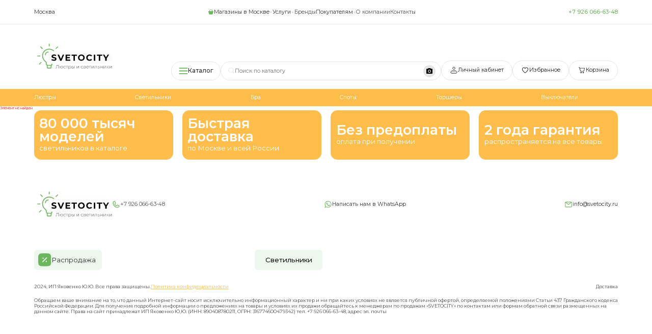

--- FILE ---
content_type: text/html; charset=UTF-8
request_url: https://svetocity.ru/catalog/bra/bra_toplight_tl5650b_01bs/
body_size: 52800
content:
<!DOCTYPE html>
<html lang="en">
<head>
    <meta charset="UTF-8">
    <meta name="viewport" content="width=device-width, initial-scale=1.0">
    <title>Каталог</title>
    <script src="https://code.jquery.com/jquery-1.12.4.js"></script>
    <link rel="stylesheet" href="https://cdn.jsdelivr.net/npm/swiper@11/swiper-bundle.min.css" />
    <script src="https://api-maps.yandex.ru/2.1/?lang=ru_RU&apikey=5f2fb3bc-4f36-4af2-b420-52b267e41a89" type="text/javascript"></script>
    <link rel="stylesheet" href="/local/templates/svetocity/style/style.css" />
    <meta http-equiv="Content-Type" content="text/html; charset=UTF-8" />
<link href="/bitrix/cache/css/s1/svetocity/page_4d9ee40f658d68596e1158a62eeabaab/page_4d9ee40f658d68596e1158a62eeabaab_v1.css?1746746113265" type="text/css"  rel="stylesheet" />
<script>if(!window.BX)window.BX={};if(!window.BX.message)window.BX.message=function(mess){if(typeof mess==='object'){for(let i in mess) {BX.message[i]=mess[i];} return true;}};</script>
<script>(window.BX||top.BX).message({"JS_CORE_LOADING":"Загрузка...","JS_CORE_NO_DATA":"- Нет данных -","JS_CORE_WINDOW_CLOSE":"Закрыть","JS_CORE_WINDOW_EXPAND":"Развернуть","JS_CORE_WINDOW_NARROW":"Свернуть в окно","JS_CORE_WINDOW_SAVE":"Сохранить","JS_CORE_WINDOW_CANCEL":"Отменить","JS_CORE_WINDOW_CONTINUE":"Продолжить","JS_CORE_H":"ч","JS_CORE_M":"м","JS_CORE_S":"с","JSADM_AI_HIDE_EXTRA":"Скрыть лишние","JSADM_AI_ALL_NOTIF":"Показать все","JSADM_AUTH_REQ":"Требуется авторизация!","JS_CORE_WINDOW_AUTH":"Войти","JS_CORE_IMAGE_FULL":"Полный размер"});</script>

<script src="/bitrix/js/main/core/core.min.js?1746193445225422"></script>

<script>BX.Runtime.registerExtension({"name":"main.core","namespace":"BX","loaded":true});</script>
<script>BX.setJSList(["\/bitrix\/js\/main\/core\/core_ajax.js","\/bitrix\/js\/main\/core\/core_promise.js","\/bitrix\/js\/main\/polyfill\/promise\/js\/promise.js","\/bitrix\/js\/main\/loadext\/loadext.js","\/bitrix\/js\/main\/loadext\/extension.js","\/bitrix\/js\/main\/polyfill\/promise\/js\/promise.js","\/bitrix\/js\/main\/polyfill\/find\/js\/find.js","\/bitrix\/js\/main\/polyfill\/includes\/js\/includes.js","\/bitrix\/js\/main\/polyfill\/matches\/js\/matches.js","\/bitrix\/js\/ui\/polyfill\/closest\/js\/closest.js","\/bitrix\/js\/main\/polyfill\/fill\/main.polyfill.fill.js","\/bitrix\/js\/main\/polyfill\/find\/js\/find.js","\/bitrix\/js\/main\/polyfill\/matches\/js\/matches.js","\/bitrix\/js\/main\/polyfill\/core\/dist\/polyfill.bundle.js","\/bitrix\/js\/main\/core\/core.js","\/bitrix\/js\/main\/polyfill\/intersectionobserver\/js\/intersectionobserver.js","\/bitrix\/js\/main\/lazyload\/dist\/lazyload.bundle.js","\/bitrix\/js\/main\/polyfill\/core\/dist\/polyfill.bundle.js","\/bitrix\/js\/main\/parambag\/dist\/parambag.bundle.js"]);
</script>
<script>BX.Runtime.registerExtension({"name":"pull.protobuf","namespace":"BX","loaded":true});</script>
<script>BX.Runtime.registerExtension({"name":"rest.client","namespace":"window","loaded":true});</script>
<script>(window.BX||top.BX).message({"pull_server_enabled":"N","pull_config_timestamp":0,"pull_guest_mode":"N","pull_guest_user_id":0});(window.BX||top.BX).message({"PULL_OLD_REVISION":"Для продолжения корректной работы с сайтом необходимо перезагрузить страницу."});</script>
<script>BX.Runtime.registerExtension({"name":"pull.client","namespace":"BX","loaded":true});</script>
<script>BX.Runtime.registerExtension({"name":"pull","namespace":"window","loaded":true});</script>
<script>(window.BX||top.BX).message({"LANGUAGE_ID":"ru","FORMAT_DATE":"DD.MM.YYYY","FORMAT_DATETIME":"DD.MM.YYYY HH:MI:SS","COOKIE_PREFIX":"BITRIX_SM","SERVER_TZ_OFFSET":"10800","UTF_MODE":"Y","SITE_ID":"s1","SITE_DIR":"\/","USER_ID":"","SERVER_TIME":1769795284,"USER_TZ_OFFSET":0,"USER_TZ_AUTO":"Y","bitrix_sessid":"677f00e96b0096a97dc66c94d986cc03"});</script>


<script src="/bitrix/js/pull/protobuf/protobuf.min.js?174619344776433"></script>
<script src="/bitrix/js/pull/protobuf/model.min.js?174619344714190"></script>
<script src="/bitrix/js/rest/client/rest.client.min.js?17461934479240"></script>
<script src="/bitrix/js/pull/client/pull.client.min.js?174619344749664"></script>
<script>BX.setCSSList(["\/bitrix\/components\/bitrix\/system.show_message\/templates\/.default\/style.css"]);</script>
<script>
					(function () {
						"use strict";

						var counter = function ()
						{
							var cookie = (function (name) {
								var parts = ("; " + document.cookie).split("; " + name + "=");
								if (parts.length == 2) {
									try {return JSON.parse(decodeURIComponent(parts.pop().split(";").shift()));}
									catch (e) {}
								}
							})("BITRIX_CONVERSION_CONTEXT_s1");

							if (cookie && cookie.EXPIRE >= BX.message("SERVER_TIME"))
								return;

							var request = new XMLHttpRequest();
							request.open("POST", "/bitrix/tools/conversion/ajax_counter.php", true);
							request.setRequestHeader("Content-type", "application/x-www-form-urlencoded");
							request.send(
								"SITE_ID="+encodeURIComponent("s1")+
								"&sessid="+encodeURIComponent(BX.bitrix_sessid())+
								"&HTTP_REFERER="+encodeURIComponent(document.referrer)
							);
						};

						if (window.frameRequestStart === true)
							BX.addCustomEvent("onFrameDataReceived", counter);
						else
							BX.ready(counter);
					})();
				</script>



<script>var _ba = _ba || []; _ba.push(["aid", "6200eb671a1b9da426477c5dc646b7d4"]); _ba.push(["host", "svetocity.ru"]); (function() {var ba = document.createElement("script"); ba.type = "text/javascript"; ba.async = true;ba.src = (document.location.protocol == "https:" ? "https://" : "http://") + "bitrix.info/ba.js";var s = document.getElementsByTagName("script")[0];s.parentNode.insertBefore(ba, s);})();</script>


</head>
<body>
    <header>
        <div class="header-content">
            <div class="container">
                <div class="header-content_top">
                    <div class="txt-regul-16">Москва</div>
                    <div class="header-content_top-block">
                        
                        <div class="dropdown">
                            <div class="dropdown-button header-top_block">
                                <svg class="maki-shop_svg" width="18" height="18" viewBox="0 0 18 18" fill="none" xmlns="http://www.w3.org/2000/svg">
                                    <path d="M15.996 5.99922H13.8L13.332 3.20322C13.2377 2.78018 13.0306 2.39057 12.7327 2.07577C12.4348 1.76096 12.0572 1.5327 11.64 1.41522C11.2207 1.28103 10.7842 1.20828 10.344 1.19922H7.65603C7.21587 1.20828 6.77934 1.28103 6.36003 1.41522C5.94283 1.5327 5.56524 1.76096 5.26733 2.07577C4.96942 2.39057 4.76233 2.78018 4.66803 3.20322L4.20003 5.99922H2.00403C1.90952 5.99865 1.81621 6.02041 1.7317 6.06273C1.64719 6.10506 1.57388 6.16675 1.51773 6.24278C1.46158 6.31881 1.42419 6.40703 1.40861 6.50025C1.39302 6.59347 1.39967 6.68906 1.42803 6.77922L3.68403 14.3392C3.79888 14.7044 4.02719 15.0235 4.33579 15.2501C4.64438 15.4767 5.01718 15.599 5.40003 15.5992H12.6C12.9808 15.5964 13.3509 15.473 13.6571 15.2466C13.9633 15.0202 14.1898 14.7025 14.304 14.3392L16.56 6.77922C16.5881 6.69002 16.5949 6.5955 16.58 6.5032C16.565 6.4109 16.5287 6.32337 16.4739 6.24759C16.4191 6.17182 16.3474 6.1099 16.2644 6.06678C16.1814 6.02365 16.0895 6.00052 15.996 5.99922ZM5.42403 5.99922L5.85603 3.39522C5.90339 3.18261 6.01325 2.98902 6.17149 2.83933C6.32973 2.68964 6.52912 2.5907 6.74403 2.55522C7.03923 2.46162 7.34643 2.41002 7.65603 2.39922H10.344C10.6584 2.40962 10.9664 2.46162 11.268 2.55522C11.4829 2.5907 11.6823 2.68964 11.8406 2.83933C11.9988 2.98902 12.1087 3.18261 12.156 3.39522L12.576 5.99922H5.37603H5.42403Z" fill="#5DAF4C" fill-opacity="0.9"/>
                                </svg>
                                    <span class="txt-regul-16">Магазины в Москве</span>
                                <svg class="bxs_up-svg" width="10" height="14" viewBox="0 0 10 14" fill="none" xmlns="http://www.w3.org/2000/svg">
                                    <g opacity="0.16">
                                    <path d="M8.58309 4.88058L1.08309 4.88058C1.00716 4.88082 0.93273 4.90176 0.867813 4.94115C0.802896 4.98054 0.749952 5.0369 0.71468 5.10414C0.679407 5.17139 0.663142 5.24698 0.667635 5.32278C0.672128 5.39858 0.697208 5.47172 0.740178 5.53433L4.49018 10.951C4.64559 11.1756 5.01976 11.1756 5.17559 10.951L8.92559 5.53433C8.969 5.47185 8.99446 5.39867 8.99919 5.32275C9.00393 5.24682 8.98777 5.17104 8.95246 5.10366C8.91716 5.03627 8.86406 4.97985 8.79894 4.94052C8.73382 4.90119 8.65917 4.88046 8.58309 4.88058Z" fill="#1A1A1A"/>
                                    </g>
                                </svg>
                            </div>
                                                        <ul class="dropdown-menu">
                                                                    <li><a href="/shops/shop-one/">Магазин на Адмирала Корнилова</a></li>
                                                                    <li><a href="/shops/shop-two/">Магазин на Киевском шоссе</a></li>
                                                            </ul>
                        </div>
                        <div class="dropdown">
                            <div class="dropdown-button header-top_block">
                                    <span class="txt-regul-16">Услуги</span>
                                <svg class="bxs_up-svg" width="10" height="14" viewBox="0 0 10 14" fill="none" xmlns="http://www.w3.org/2000/svg">
                                    <g opacity="0.16">
                                    <path d="M8.58309 4.88058L1.08309 4.88058C1.00716 4.88082 0.93273 4.90176 0.867813 4.94115C0.802896 4.98054 0.749952 5.0369 0.71468 5.10414C0.679407 5.17139 0.663142 5.24698 0.667635 5.32278C0.672128 5.39858 0.697208 5.47172 0.740178 5.53433L4.49018 10.951C4.64559 11.1756 5.01976 11.1756 5.17559 10.951L8.92559 5.53433C8.969 5.47185 8.99446 5.39867 8.99919 5.32275C9.00393 5.24682 8.98777 5.17104 8.95246 5.10366C8.91716 5.03627 8.86406 4.97985 8.79894 4.94052C8.73382 4.90119 8.65917 4.88046 8.58309 4.88058Z" fill="#1A1A1A"/>
                                    </g>
                                </svg>
                            </div>
                            <ul class="dropdown-menu">
                                <li><a href="/ceilings/">Монтаж натяжных потолков</a></li>
                                <li><a href="/design-project/">Разработка дизайн-проекта</a></li>
                            </ul>
                        </div>
                        <a href="/brands/" class="txt-regul-16 txt-gray">Бренды</a>
                        <div class="dropdown">
                            <div class="dropdown-button header-top_block">
                                    <span class="txt-regul-16">Покупателям</span>
                                <svg class="bxs_up-svg" width="10" height="14" viewBox="0 0 10 14" fill="none" xmlns="http://www.w3.org/2000/svg">
                                    <g opacity="0.16">
                                    <path d="M8.58309 4.88058L1.08309 4.88058C1.00716 4.88082 0.93273 4.90176 0.867813 4.94115C0.802896 4.98054 0.749952 5.0369 0.71468 5.10414C0.679407 5.17139 0.663142 5.24698 0.667635 5.32278C0.672128 5.39858 0.697208 5.47172 0.740178 5.53433L4.49018 10.951C4.64559 11.1756 5.01976 11.1756 5.17559 10.951L8.92559 5.53433C8.969 5.47185 8.99446 5.39867 8.99919 5.32275C9.00393 5.24682 8.98777 5.17104 8.95246 5.10366C8.91716 5.03627 8.86406 4.97985 8.79894 4.94052C8.73382 4.90119 8.65917 4.88046 8.58309 4.88058Z" fill="#1A1A1A"/>
                                    </g>
                                </svg>
                            </div>
                            <ul class="dropdown-menu">
                                <li><a href="/payment/">Оплата</a></li>
                                <li><a href="/delivery/">Доставка</a></li>
                                <li><a href="/guarantee/">Гарантии</a></li>
                            </ul>
                        </div>
                        <a href="/about/" class="txt-regul-16 txt-gray">О компании</a>
                        <a href="/contacts/" class="txt-regul-16 txt-gray">Контакты</a>
                    </div>
                    <a href="tel:+7 926 066-63-48" class="txt-mediu-16">+7 926 066-63-48</a>
                </div>
            </div>
            <div class="header-content_line"></div>
            <div class="container">
                <div class="header-content_main">
                    <div class="header-content_main-block">
                        <a href="/">
                            <svg class="svg-logo" width="233" height="91" viewBox="0 0 233 91" fill="none" xmlns="http://www.w3.org/2000/svg">
                                <path d="M64.6937 47.3376C63.6287 56.2064 57.82 59.7501 55.3112 62.3226C52.7987 64.9026 53.2487 65.4164 53.4175 69.2001C53.4457 69.6682 53.3777 70.1372 53.2177 70.578C53.0577 71.0189 52.8092 71.4223 52.4873 71.7635C52.1655 72.1046 51.7773 72.3762 51.3465 72.5616C50.9157 72.747 50.4515 72.8422 49.9825 72.8414H40.015C39.5463 72.8405 39.0827 72.7443 38.6525 72.5584C38.2223 72.3725 37.8345 72.1009 37.5127 71.7601C37.1909 71.4194 36.9419 71.0167 36.7809 70.5765C36.6199 70.1364 36.5503 69.668 36.5762 69.2001C36.5762 65.4876 36.9212 64.6251 34.6862 62.3226C31.8362 59.4726 25.1312 55.4489 25.1312 44.3826C25.1141 41.6338 25.6666 38.9114 26.7539 36.3867C27.8412 33.8621 29.4397 31.5901 31.4487 29.7139C33.4576 27.8377 35.8335 26.3981 38.4264 25.4857C41.0194 24.5733 43.7733 24.208 46.5144 24.4127C49.2556 24.6174 51.9246 25.3878 54.3533 26.6753C56.782 27.9628 58.9176 29.7394 60.6255 31.8932C62.3335 34.047 63.5767 36.5313 64.2769 39.1894C64.9771 41.8475 65.119 44.6219 64.6937 47.3376Z" stroke="#5DAF4C" stroke-opacity="0.9" stroke-width="2.6" stroke-linecap="round" stroke-linejoin="round"/>
                                <path d="M39.2246 72.6353V78.3053C39.2246 79.8541 40.0871 81.1253 41.1484 81.1253H48.8471C49.9159 81.1253 50.7746 79.8503 50.7746 78.3053V72.6353M42.0746 33.1103C39.8604 33.1113 37.7372 33.9916 36.1718 35.5577C34.6065 37.1237 33.7271 39.2473 33.7271 41.4616M72.4946 45.1403H79.3721M65.5721 22.5953L70.4509 17.7166M69.3221 64.2503L74.2009 69.1253M44.9996 9.41406V14.9753M19.6496 17.7128L24.4946 22.5953M15.8996 69.1253L20.7446 64.2503M17.5046 45.1403H10.6309" stroke="#5DAF4C" stroke-opacity="0.9" stroke-width="2.6" stroke-linecap="round" stroke-linejoin="round"/>
                                <rect x="42" y="30" width="191" height="40" rx="20" fill="#FBFBFB"/>
                                <path d="M59.138 59.312C57.682 59.312 56.2867 59.1213 54.952 58.74C53.6173 58.3413 52.5427 57.83 51.728 57.206L53.158 54.034C53.938 54.5887 54.8567 55.048 55.914 55.412C56.9887 55.7587 58.072 55.932 59.164 55.932C59.996 55.932 60.6633 55.854 61.166 55.698C61.686 55.5247 62.0673 55.2907 62.31 54.996C62.5527 54.7013 62.674 54.3633 62.674 53.982C62.674 53.4967 62.4833 53.1153 62.102 52.838C61.7207 52.5433 61.218 52.3093 60.594 52.136C59.97 51.9453 59.2767 51.772 58.514 51.616C57.7687 51.4427 57.0147 51.2347 56.252 50.992C55.5067 50.7493 54.822 50.4373 54.198 50.056C53.574 49.6747 53.0627 49.172 52.664 48.548C52.2827 47.924 52.092 47.1267 52.092 46.156C52.092 45.116 52.3693 44.1713 52.924 43.322C53.496 42.4553 54.3453 41.7707 55.472 41.268C56.616 40.748 58.046 40.488 59.762 40.488C60.906 40.488 62.0327 40.6267 63.142 40.904C64.2513 41.164 65.2307 41.5627 66.08 42.1L64.78 45.298C63.9307 44.8127 63.0813 44.4573 62.232 44.232C61.3827 43.9893 60.5507 43.868 59.736 43.868C58.9213 43.868 58.254 43.9633 57.734 44.154C57.214 44.3447 56.8413 44.596 56.616 44.908C56.3907 45.2027 56.278 45.5493 56.278 45.948C56.278 46.416 56.4687 46.7973 56.85 47.092C57.2313 47.3693 57.734 47.5947 58.358 47.768C58.982 47.9413 59.6667 48.1147 60.412 48.288C61.1747 48.4613 61.9287 48.6607 62.674 48.886C63.4367 49.1113 64.13 49.4147 64.754 49.796C65.378 50.1773 65.8807 50.68 66.262 51.304C66.6607 51.928 66.86 52.7167 66.86 53.67C66.86 54.6927 66.574 55.6287 66.002 56.478C65.43 57.3273 64.572 58.012 63.428 58.532C62.3013 59.052 60.8713 59.312 59.138 59.312ZM77.7981 59L69.9461 40.8H74.4961L81.3601 56.92H78.6821L85.6501 40.8H89.8361L81.9581 59H77.7981ZM97.8297 48.132H106.592V51.408H97.8297V48.132ZM98.1417 55.62H108.048V59H93.9557V40.8H107.71V44.18H98.1417V55.62ZM117.769 59V44.232H111.945V40.8H127.805V44.232H121.981V59H117.769ZM141.257 59.312C139.819 59.312 138.484 59.078 137.253 58.61C136.04 58.142 134.983 57.4833 134.081 56.634C133.197 55.7847 132.504 54.788 132.001 53.644C131.516 52.5 131.273 51.252 131.273 49.9C131.273 48.548 131.516 47.3 132.001 46.156C132.504 45.012 133.206 44.0153 134.107 43.166C135.009 42.3167 136.066 41.658 137.279 41.19C138.493 40.722 139.81 40.488 141.231 40.488C142.67 40.488 143.987 40.722 145.183 41.19C146.397 41.658 147.445 42.3167 148.329 43.166C149.231 44.0153 149.933 45.012 150.435 46.156C150.938 47.2827 151.189 48.5307 151.189 49.9C151.189 51.252 150.938 52.5087 150.435 53.67C149.933 54.814 149.231 55.8107 148.329 56.66C147.445 57.492 146.397 58.142 145.183 58.61C143.987 59.078 142.679 59.312 141.257 59.312ZM141.231 55.724C142.046 55.724 142.791 55.5853 143.467 55.308C144.161 55.0307 144.767 54.632 145.287 54.112C145.807 53.592 146.206 52.9767 146.483 52.266C146.778 51.5553 146.925 50.7667 146.925 49.9C146.925 49.0333 146.778 48.2447 146.483 47.534C146.206 46.8233 145.807 46.208 145.287 45.688C144.785 45.168 144.187 44.7693 143.493 44.492C142.8 44.2147 142.046 44.076 141.231 44.076C140.417 44.076 139.663 44.2147 138.969 44.492C138.293 44.7693 137.695 45.168 137.175 45.688C136.655 46.208 136.248 46.8233 135.953 47.534C135.676 48.2447 135.537 49.0333 135.537 49.9C135.537 50.7493 135.676 51.538 135.953 52.266C136.248 52.9767 136.647 53.592 137.149 54.112C137.669 54.632 138.276 55.0307 138.969 55.308C139.663 55.5853 140.417 55.724 141.231 55.724ZM165.665 59.312C164.261 59.312 162.952 59.0867 161.739 58.636C160.543 58.168 159.503 57.5093 158.619 56.66C157.735 55.8107 157.042 54.814 156.539 53.67C156.054 52.526 155.811 51.2693 155.811 49.9C155.811 48.5307 156.054 47.274 156.539 46.13C157.042 44.986 157.735 43.9893 158.619 43.14C159.52 42.2907 160.569 41.6407 161.765 41.19C162.961 40.722 164.27 40.488 165.691 40.488C167.268 40.488 168.69 40.7653 169.955 41.32C171.238 41.8573 172.312 42.6547 173.179 43.712L170.475 46.208C169.851 45.4973 169.158 44.9687 168.395 44.622C167.632 44.258 166.8 44.076 165.899 44.076C165.05 44.076 164.27 44.2147 163.559 44.492C162.848 44.7693 162.233 45.168 161.713 45.688C161.193 46.208 160.786 46.8233 160.491 47.534C160.214 48.2447 160.075 49.0333 160.075 49.9C160.075 50.7667 160.214 51.5553 160.491 52.266C160.786 52.9767 161.193 53.592 161.713 54.112C162.233 54.632 162.848 55.0307 163.559 55.308C164.27 55.5853 165.05 55.724 165.899 55.724C166.8 55.724 167.632 55.5507 168.395 55.204C169.158 54.84 169.851 54.294 170.475 53.566L173.179 56.062C172.312 57.1193 171.238 57.9253 169.955 58.48C168.69 59.0347 167.26 59.312 165.665 59.312ZM178.623 59V40.8H182.835V59H178.623ZM193.524 59V44.232H187.7V40.8H203.56V44.232H197.736V59H193.524ZM212.621 59V51.564L213.583 54.112L205.575 40.8H210.047L216.183 51.018H213.609L219.771 40.8H223.905L215.897 54.112L216.833 51.564V59H212.621Z" fill="black"/>
                                <path d="M64.938 82.084C64.8073 82.084 64.6813 82.0747 64.56 82.056C64.4387 82.0467 64.3033 82.0233 64.154 81.986L64.238 81.062C64.3967 81.0993 64.5507 81.118 64.7 81.118C65.12 81.118 65.456 80.9547 65.708 80.628C65.9693 80.292 66.1653 79.7787 66.296 79.088C66.4267 78.388 66.5107 77.492 66.548 76.4L66.688 72.2H73.338V82H72.316V72.816L72.582 73.096H67.346L67.598 72.802L67.472 76.372C67.4347 77.352 67.3647 78.2013 67.262 78.92C67.1593 79.6293 67.01 80.222 66.814 80.698C66.618 81.1647 66.366 81.5147 66.058 81.748C65.75 81.972 65.3767 82.084 64.938 82.084ZM76.4062 82V74.65H77.4002V77.814H79.6402V78.724H77.4002V82H76.4062ZM82.7342 82.07C82.0342 82.07 81.4042 81.9113 80.8442 81.594C80.2935 81.2673 79.8595 80.824 79.5422 80.264C79.2249 79.6947 79.0662 79.046 79.0662 78.318C79.0662 77.5807 79.2249 76.932 79.5422 76.372C79.8595 75.812 80.2935 75.3733 80.8442 75.056C81.4042 74.7387 82.0342 74.58 82.7342 74.58C83.4342 74.58 84.0595 74.7387 84.6102 75.056C85.1609 75.3733 85.5949 75.812 85.9122 76.372C86.2295 76.932 86.3882 77.5807 86.3882 78.318C86.3882 79.046 86.2295 79.6947 85.9122 80.264C85.5949 80.824 85.1609 81.2673 84.6102 81.594C84.0595 81.9113 83.4342 82.07 82.7342 82.07ZM82.7342 81.202C83.2475 81.202 83.7049 81.0807 84.1062 80.838C84.5075 80.5953 84.8249 80.2593 85.0582 79.83C85.2915 79.3913 85.4082 78.8873 85.4082 78.318C85.4082 77.7393 85.2915 77.2353 85.0582 76.806C84.8249 76.3767 84.5075 76.0453 84.1062 75.812C83.7049 75.5693 83.2475 75.448 82.7342 75.448C82.2302 75.448 81.7729 75.5693 81.3622 75.812C80.9609 76.0453 80.6435 76.3767 80.4102 76.806C80.1769 77.2353 80.0602 77.7393 80.0602 78.318C80.0602 78.8873 80.1769 79.3913 80.4102 79.83C80.6435 80.2593 80.9609 80.5953 81.3622 80.838C81.7729 81.0807 82.2302 81.202 82.7342 81.202ZM91.5995 82.07C90.8715 82.07 90.2181 81.9113 89.6395 81.594C89.0701 81.2673 88.6221 80.824 88.2955 80.264C87.9688 79.6947 87.8055 79.046 87.8055 78.318C87.8055 77.5807 87.9688 76.932 88.2955 76.372C88.6221 75.812 89.0701 75.3733 89.6395 75.056C90.2181 74.7387 90.8715 74.58 91.5995 74.58C92.2248 74.58 92.7895 74.7013 93.2935 74.944C93.7975 75.1867 94.1941 75.5507 94.4835 76.036L93.7415 76.54C93.4895 76.1667 93.1768 75.8913 92.8035 75.714C92.4301 75.5367 92.0241 75.448 91.5855 75.448C91.0628 75.448 90.5915 75.5693 90.1715 75.812C89.7515 76.0453 89.4201 76.3767 89.1775 76.806C88.9348 77.2353 88.8135 77.7393 88.8135 78.318C88.8135 78.8967 88.9348 79.4007 89.1775 79.83C89.4201 80.2593 89.7515 80.5953 90.1715 80.838C90.5915 81.0713 91.0628 81.188 91.5855 81.188C92.0241 81.188 92.4301 81.0993 92.8035 80.922C93.1768 80.7447 93.4895 80.474 93.7415 80.11L94.4835 80.614C94.1941 81.09 93.7975 81.454 93.2935 81.706C92.7895 81.9487 92.2248 82.07 91.5995 82.07ZM97.6714 82V75.252L97.9234 75.518H94.8854V74.65H101.451V75.518H98.4134L98.6654 75.252V82H97.6714ZM106.683 82.07C106.048 82.07 105.474 81.9253 104.961 81.636C104.447 81.3373 104.037 80.9127 103.729 80.362C103.43 79.802 103.281 79.1207 103.281 78.318C103.281 77.5153 103.43 76.8387 103.729 76.288C104.027 75.728 104.433 75.3033 104.947 75.014C105.46 74.7247 106.039 74.58 106.683 74.58C107.383 74.58 108.008 74.7387 108.559 75.056C109.119 75.364 109.557 75.8027 109.875 76.372C110.192 76.932 110.351 77.5807 110.351 78.318C110.351 79.0647 110.192 79.718 109.875 80.278C109.557 80.838 109.119 81.2767 108.559 81.594C108.008 81.9113 107.383 82.07 106.683 82.07ZM102.889 84.716V74.65H103.841V76.862L103.743 78.332L103.883 79.816V84.716H102.889ZM106.613 81.188C107.135 81.188 107.602 81.0713 108.013 80.838C108.423 80.5953 108.75 80.2593 108.993 79.83C109.235 79.3913 109.357 78.8873 109.357 78.318C109.357 77.7487 109.235 77.2493 108.993 76.82C108.75 76.3907 108.423 76.0547 108.013 75.812C107.602 75.5693 107.135 75.448 106.613 75.448C106.09 75.448 105.619 75.5693 105.199 75.812C104.788 76.0547 104.461 76.3907 104.219 76.82C103.985 77.2493 103.869 77.7487 103.869 78.318C103.869 78.8873 103.985 79.3913 104.219 79.83C104.461 80.2593 104.788 80.5953 105.199 80.838C105.619 81.0713 106.09 81.188 106.613 81.188ZM119.654 82V74.65H120.648V82H119.654ZM115.58 77.24C116.504 77.2493 117.209 77.4547 117.694 77.856C118.18 78.2573 118.422 78.836 118.422 79.592C118.422 80.376 118.161 80.978 117.638 81.398C117.116 81.818 116.369 82.0233 115.398 82.014L112.486 82V74.65H113.48V77.212L115.58 77.24ZM115.328 81.258C116.019 81.2673 116.537 81.132 116.882 80.852C117.237 80.5627 117.414 80.1427 117.414 79.592C117.414 79.0413 117.242 78.64 116.896 78.388C116.551 78.1267 116.028 77.9913 115.328 77.982L113.48 77.954V81.23L115.328 81.258ZM127.143 82V74.65H128.137V80.488L133.051 74.65H133.933V82H132.939V76.148L128.039 82H127.143ZM143.525 82.07C142.797 82.07 142.144 81.9113 141.565 81.594C140.996 81.2673 140.548 80.824 140.221 80.264C139.895 79.6947 139.731 79.046 139.731 78.318C139.731 77.5807 139.895 76.932 140.221 76.372C140.548 75.812 140.996 75.3733 141.565 75.056C142.144 74.7387 142.797 74.58 143.525 74.58C144.151 74.58 144.715 74.7013 145.219 74.944C145.723 75.1867 146.12 75.5507 146.409 76.036L145.667 76.54C145.415 76.1667 145.103 75.8913 144.729 75.714C144.356 75.5367 143.95 75.448 143.511 75.448C142.989 75.448 142.517 75.5693 142.097 75.812C141.677 76.0453 141.346 76.3767 141.103 76.806C140.861 77.2353 140.739 77.7393 140.739 78.318C140.739 78.8967 140.861 79.4007 141.103 79.83C141.346 80.2593 141.677 80.5953 142.097 80.838C142.517 81.0713 142.989 81.188 143.511 81.188C143.95 81.188 144.356 81.0993 144.729 80.922C145.103 80.7447 145.415 80.474 145.667 80.11L146.409 80.614C146.12 81.09 145.723 81.454 145.219 81.706C144.715 81.9487 144.151 82.07 143.525 82.07ZM148.334 82V74.65H151.582C152.413 74.65 153.066 74.8087 153.542 75.126C154.027 75.4433 154.27 75.91 154.27 76.526C154.27 77.1233 154.041 77.5853 153.584 77.912C153.127 78.2293 152.525 78.388 151.778 78.388L151.974 78.094C152.851 78.094 153.495 78.2573 153.906 78.584C154.317 78.9107 154.522 79.382 154.522 79.998C154.522 80.6327 154.289 81.1273 153.822 81.482C153.365 81.8273 152.651 82 151.68 82H148.334ZM149.3 81.216H151.638C152.263 81.216 152.735 81.118 153.052 80.922C153.379 80.7167 153.542 80.39 153.542 79.942C153.542 79.494 153.397 79.1673 153.108 78.962C152.819 78.7567 152.361 78.654 151.736 78.654H149.3V81.216ZM149.3 77.912H151.512C152.081 77.912 152.515 77.8047 152.814 77.59C153.122 77.3753 153.276 77.0627 153.276 76.652C153.276 76.2413 153.122 75.9333 152.814 75.728C152.515 75.5227 152.081 75.42 151.512 75.42H149.3V77.912ZM160.002 82.07C159.236 82.07 158.564 81.9113 157.986 81.594C157.407 81.2673 156.954 80.824 156.628 80.264C156.301 79.6947 156.138 79.046 156.138 78.318C156.138 77.59 156.292 76.946 156.6 76.386C156.917 75.826 157.346 75.3873 157.888 75.07C158.438 74.7433 159.054 74.58 159.736 74.58C160.426 74.58 161.038 74.7387 161.57 75.056C162.111 75.364 162.536 75.8027 162.844 76.372C163.152 76.932 163.306 77.5807 163.306 78.318C163.306 78.3647 163.301 78.416 163.292 78.472C163.292 78.5187 163.292 78.57 163.292 78.626H156.894V77.884H162.76L162.368 78.178C162.368 77.646 162.251 77.1747 162.018 76.764C161.794 76.344 161.486 76.0173 161.094 75.784C160.702 75.5507 160.249 75.434 159.736 75.434C159.232 75.434 158.779 75.5507 158.378 75.784C157.976 76.0173 157.664 76.344 157.44 76.764C157.216 77.184 157.104 77.6647 157.104 78.206V78.36C157.104 78.92 157.225 79.4147 157.468 79.844C157.72 80.264 158.065 80.5953 158.504 80.838C158.952 81.0713 159.46 81.188 160.03 81.188C160.478 81.188 160.893 81.1087 161.276 80.95C161.668 80.7913 162.004 80.5487 162.284 80.222L162.844 80.866C162.517 81.258 162.106 81.5567 161.612 81.762C161.126 81.9673 160.59 82.07 160.002 82.07ZM166.578 82V75.252L166.83 75.518H163.792V74.65H170.358V75.518H167.32L167.572 75.252V82H166.578ZM171.795 82V74.65H172.789V80.488L177.703 74.65H178.585V82H177.591V76.148L172.691 82H171.795ZM180.09 81.986L180.16 81.132C180.225 81.1413 180.286 81.1553 180.342 81.174C180.407 81.1833 180.463 81.188 180.51 81.188C180.808 81.188 181.046 81.076 181.224 80.852C181.41 80.628 181.55 80.3293 181.644 79.956C181.737 79.5827 181.802 79.1627 181.84 78.696C181.877 78.22 181.91 77.744 181.938 77.268L182.064 74.65H187.454V82H186.46V75.224L186.712 75.518H182.708L182.946 75.21L182.834 77.338C182.806 77.9727 182.754 78.5793 182.68 79.158C182.614 79.7367 182.507 80.2453 182.358 80.684C182.218 81.1227 182.022 81.468 181.77 81.72C181.518 81.9627 181.196 82.084 180.804 82.084C180.692 82.084 180.575 82.0747 180.454 82.056C180.342 82.0373 180.22 82.014 180.09 81.986ZM193.443 77.24C194.367 77.2493 195.067 77.4547 195.543 77.856C196.029 78.2573 196.271 78.836 196.271 79.592C196.271 80.376 196.01 80.978 195.487 81.398C194.974 81.818 194.227 82.0233 193.247 82.014L190.279 82V74.65H191.273V77.212L193.443 77.24ZM193.191 81.258C193.873 81.2673 194.386 81.132 194.731 80.852C195.086 80.5627 195.263 80.1427 195.263 79.592C195.263 79.0413 195.091 78.64 194.745 78.388C194.4 78.1267 193.882 77.9913 193.191 77.982L191.273 77.954V81.23L193.191 81.258ZM198.168 82V74.65H199.162V77.898H203.796V74.65H204.79V82H203.796V78.752H199.162V82H198.168ZM207.615 82V74.65H208.609V80.488L213.523 74.65H214.405V82H213.411V76.148L208.511 82H207.615ZM222.644 82L219.62 78.36L220.446 77.87L223.82 82H222.644ZM217.254 82V74.65H218.248V82H217.254ZM217.94 78.724V77.87H220.306V78.724H217.94ZM220.53 78.43L219.606 78.29L222.532 74.65H223.61L220.53 78.43ZM225.389 82V74.65H226.383V80.488L231.297 74.65H232.179V82H231.185V76.148L226.285 82H225.389Z" fill="#6D6D6D"/>
                            </svg>
                        </a>
                        <div class="header-content_main-block_link">
                            <a href="tel:+7 926 066-63-48">
                                <svg class="svg-block_tel" width="28" height="28" viewBox="0 0 28 28" fill="none" xmlns="http://www.w3.org/2000/svg">
                                    <path d="M21.2711 17.3335L17.1736 15.3892C16.988 15.305 16.7854 15.2711 16.5843 15.2907C16.3832 15.3102 16.1898 15.3826 16.0218 15.5012C16.0047 15.5129 15.9885 15.5258 15.9732 15.5398L13.8316 17.4685C13.8094 17.4813 13.7847 17.4885 13.7594 17.4894C13.7341 17.4904 13.7089 17.4851 13.6859 17.474C12.3094 16.7705 10.8834 15.2698 10.2164 13.8325C10.2053 13.8085 10.1995 13.7821 10.1995 13.7554C10.1995 13.7286 10.2053 13.7022 10.2164 13.6782L12.044 11.3822C12.0571 11.3652 12.0693 11.3475 12.0804 11.329C12.1909 11.1503 12.2576 10.9454 12.2746 10.7326C12.2916 10.5198 12.2582 10.3059 12.1775 10.1102L10.3543 5.77906C10.2508 5.52338 10.0717 5.31016 9.84401 5.17139C9.6163 5.03262 9.35223 4.9758 9.09142 5.00944C7.95796 5.16722 6.91753 5.75659 6.16457 6.66743C5.41161 7.57826 4.99763 8.74823 5.00001 9.9587C5.00001 17.1498 10.5252 23 17.3168 23C18.4599 23.0023 19.5648 22.5639 20.425 21.7667C21.2852 20.9695 21.8419 19.868 21.991 18.6679C22.0227 18.393 21.9698 18.1147 21.8401 17.8743C21.7104 17.6338 21.5108 17.4442 21.2711 17.3335ZM17.3168 21.8979C11.0994 21.8979 6.04086 16.5418 6.04086 9.9587C6.03796 9.01636 6.35919 8.10513 6.94453 7.39527C7.52987 6.68541 8.33928 6.22548 9.22153 6.10142H9.24148C9.27643 6.10211 9.31037 6.11396 9.33885 6.13543C9.36733 6.1569 9.38902 6.18698 9.40108 6.22173L11.2312 10.5483C11.2417 10.5724 11.2471 10.5985 11.2471 10.625C11.2471 10.6515 11.2417 10.6776 11.2312 10.7017L9.40021 13.0032C9.38661 13.0197 9.37415 13.0372 9.36291 13.0555C9.24834 13.2407 9.18087 13.4541 9.16704 13.6751C9.15321 13.896 9.19349 14.1169 9.28398 14.3165C10.0533 15.9843 11.6406 17.6521 13.2331 18.4668C13.4227 18.562 13.6324 18.6037 13.8418 18.5876C14.0511 18.5715 14.2529 18.4982 14.4275 18.3749C14.444 18.363 14.4605 18.3501 14.4761 18.3364L16.6168 16.4077C16.6379 16.3957 16.6613 16.3886 16.6852 16.387C16.7092 16.3855 16.7332 16.3894 16.7556 16.3985L20.8539 18.3428C20.8874 18.3579 20.9155 18.3837 20.9344 18.4167C20.9532 18.4497 20.9618 18.4881 20.9589 18.5265C20.8423 19.461 20.4083 20.3187 19.7381 20.9392C19.0678 21.5596 18.2071 21.9004 17.3168 21.8979Z" fill="#5DAF4C" fill-opacity="0.9"/>
                                </svg>                                        
                            </a>
                            <div class="txt-regul-16">Москва</div>
                        </div>
                    </div>
                    
                    <div class="header-content_main-block">
                        <div class="header-content_main-left">
                            <button class="btn-catalog"  onclick="toggleCatalog()">
                                <svg class="btn-catalog_svg open" width="27" height="20" viewBox="0 0 27 20" fill="none" xmlns="http://www.w3.org/2000/svg">
                                    <path d="M0 1.85087C0 1.4926 0.142232 1.149 0.395406 0.895661C0.64858 0.642324 0.991958 0.5 1.35 0.5H25.65C26.008 0.5 26.3514 0.642324 26.6046 0.895661C26.8578 1.149 27 1.4926 27 1.85087C27 2.20914 26.8578 2.55274 26.6046 2.80608C26.3514 3.05942 26.008 3.20174 25.65 3.20174H1.35C0.991958 3.20174 0.64858 3.05942 0.395406 2.80608C0.142232 2.55274 0 2.20914 0 1.85087ZM0 9.99932C0 9.64105 0.142232 9.29745 0.395406 9.04411C0.64858 8.79078 0.991958 8.64845 1.35 8.64845H25.65C26.008 8.64845 26.3514 8.79078 26.6046 9.04411C26.8578 9.29745 27 9.64105 27 9.99932C27 10.3576 26.8578 10.7012 26.6046 10.9545C26.3514 11.2079 26.008 11.3502 25.65 11.3502H1.35C0.991958 11.3502 0.64858 11.2079 0.395406 10.9545C0.142232 10.7012 0 10.3576 0 9.99932ZM1.35 16.7983C0.991958 16.7983 0.64858 16.9406 0.395406 17.1939C0.142232 17.4473 0 17.7909 0 18.1491C0 18.5074 0.142232 18.851 0.395406 19.1043C0.64858 19.3577 0.991958 19.5 1.35 19.5H25.65C26.008 19.5 26.3514 19.3577 26.6046 19.1043C26.8578 18.851 27 18.5074 27 18.1491C27 17.7909 26.8578 17.4473 26.6046 17.1939C26.3514 16.9406 26.008 16.7983 25.65 16.7983H1.35Z" fill="#5DAF4C" fill-opacity="0.9"/>
                                </svg>
                                <svg class="btn-catalog_svg close" width="19" height="20" viewBox="0 0 19 20" fill="none" xmlns="http://www.w3.org/2000/svg" style="display: none;">
                                    <path d="M2.83301 0.966364L9.50028 7.63364L16.133 1.00091C16.2795 0.844966 16.456 0.720218 16.6519 0.634144C16.8478 0.54807 17.0591 0.502443 17.273 0.5C17.7311 0.5 18.1704 0.68198 18.4944 1.00591C18.8183 1.32983 19.0003 1.76917 19.0003 2.22727C19.0043 2.43904 18.965 2.6494 18.8848 2.84543C18.8046 3.04147 18.6852 3.21905 18.5339 3.36727L11.8148 10L18.5339 16.7191C18.8186 16.9976 18.9855 17.3747 19.0003 17.7727C19.0003 18.2308 18.8183 18.6702 18.4944 18.9941C18.1704 19.318 17.7311 19.5 17.273 19.5C17.0529 19.5091 16.8332 19.4724 16.6281 19.3921C16.4229 19.3118 16.2367 19.1897 16.0812 19.0336L9.50028 12.3664L2.85028 19.0164C2.70434 19.1671 2.52998 19.2875 2.33728 19.3705C2.14459 19.4535 1.93736 19.4975 1.72755 19.5C1.26945 19.5 0.830114 19.318 0.506187 18.9941C0.182261 18.6702 0.000281039 18.2308 0.000281039 17.7727C-0.00374609 17.561 0.035544 17.3506 0.11574 17.1546C0.195937 16.9585 0.315348 16.781 0.466645 16.6327L7.18573 10L0.466645 3.28091C0.181964 3.0024 0.0150313 2.62526 0.000281039 2.22727C0.000281039 1.76917 0.182261 1.32983 0.506187 1.00591C0.830114 0.68198 1.26945 0.5 1.72755 0.5C2.1421 0.505182 2.53937 0.672727 2.83301 0.966364Z" fill="#6CB75E"/>
                                </svg>                                        
                                <span class="txt-18">Каталог</span>
                            </button>
                            
                            <div class="catalog-menu">
                                <div class="catalog-menu_block">
                                                                        <div class="category-container">
                                        <button class="category-btn txt-24-20" onclick="toggleSubMenu('lyustry', this)">
                                            <a href="/catalog/lyustry/">Люстры</a> 
                                            <span>Люстры</span>
                                            <svg class="category-btn_arr-d" width="25" height="25" viewBox="0 0 25 25" fill="none" xmlns="http://www.w3.org/2000/svg">
                                                <g clip-path="url(#clip0_271_2671)">
                                                <path d="M7.5 10.5L12.5 15.5" stroke="#1A1A1A" stroke-width="2" stroke-linecap="round" stroke-linejoin="round"/>
                                                <path d="M12.5 15.5L17.5 10.5" stroke="#1A1A1A" stroke-width="2" stroke-linecap="round" stroke-linejoin="round"/>
                                                </g>
                                                <defs>
                                                <clipPath id="clip0_271_2671">
                                                <rect width="24" height="24" fill="white" transform="translate(0.5 0.5)"/>
                                                </clipPath>
                                                </defs>
                                            </svg>
                                        </button>
                                        <div id="lyustry" class="sub-menu">
                                                                                        <div class="sub-menu_block">
                                                <button onclick="toggleLinks('lyustry-20608-types', this)" class="txt-20">
                                                    Материал арматуры 
                                                    <svg class="menu-btn_arr-d" width="25" height="25" viewBox="0 0 25 25" fill="none" xmlns="http://www.w3.org/2000/svg">
                                                        <g clip-path="url(#clip0_271_2671)">
                                                        <path d="M7.5 10.5L12.5 15.5" stroke="#1A1A1A" stroke-width="2" stroke-linecap="round" stroke-linejoin="round"/>
                                                        <path d="M12.5 15.5L17.5 10.5" stroke="#1A1A1A" stroke-width="2" stroke-linecap="round" stroke-linejoin="round"/>
                                                        </g>
                                                        <defs>
                                                        <clipPath id="clip0_271_2671">
                                                        <rect width="24" height="24" fill="white" transform="translate(0.5 0.5)"/>
                                                        </clipPath>
                                                        </defs>
                                                    </svg>
                                                </button>
                                                <div id="lyustry-20608-types" class="links">
                                                    <a href="/catalog/lyustry/?PROPERTY_MATERIAL_ARMATURY[]=%D0%B0%D0%BA%D1%80%D0%B8%D0%BB" class="txt-18 txt-dark-op">акрил</a><a href="/catalog/lyustry/?PROPERTY_MATERIAL_ARMATURY[]=%D0%B0%D0%BB%D1%8E%D0%BC%D0%B8%D0%BD%D0%B8%D0%B9" class="txt-18 txt-dark-op">алюминий</a><a href="/catalog/lyustry/?PROPERTY_MATERIAL_ARMATURY[]=%D0%B4%D0%B5%D1%80%D0%B5%D0%B2%D0%BE" class="txt-18 txt-dark-op">дерево</a><a href="/catalog/lyustry/?PROPERTY_MATERIAL_ARMATURY[]=%D0%BA%D0%B5%D1%80%D0%B0%D0%BC%D0%B8%D0%BA%D0%B0" class="txt-18 txt-dark-op">керамика</a><a href="/catalog/lyustry/?PROPERTY_MATERIAL_ARMATURY[]=%D0%BC%D0%B5%D1%82%D0%B0%D0%BB%D0%BB" class="txt-18 txt-dark-op">металл</a><a href="/catalog/lyustry/?PROPERTY_MATERIAL_ARMATURY[]=%D0%BC%D1%80%D0%B0%D0%BC%D0%BE%D1%80" class="txt-18 txt-dark-op">мрамор</a>                                                </div>
                                            </div>
                                                                                        <div class="sub-menu_block">
                                                <button onclick="toggleLinks('lyustry-20609-types', this)" class="txt-20">
                                                    Материал плафона / абажура 
                                                    <svg class="menu-btn_arr-d" width="25" height="25" viewBox="0 0 25 25" fill="none" xmlns="http://www.w3.org/2000/svg">
                                                        <g clip-path="url(#clip0_271_2671)">
                                                        <path d="M7.5 10.5L12.5 15.5" stroke="#1A1A1A" stroke-width="2" stroke-linecap="round" stroke-linejoin="round"/>
                                                        <path d="M12.5 15.5L17.5 10.5" stroke="#1A1A1A" stroke-width="2" stroke-linecap="round" stroke-linejoin="round"/>
                                                        </g>
                                                        <defs>
                                                        <clipPath id="clip0_271_2671">
                                                        <rect width="24" height="24" fill="white" transform="translate(0.5 0.5)"/>
                                                        </clipPath>
                                                        </defs>
                                                    </svg>
                                                </button>
                                                <div id="lyustry-20609-types" class="links">
                                                    <a href="/catalog/lyustry/?PROPERTY_MATERIAL_PLAFONA[]=%D0%B0%D0%BA%D1%80%D0%B8%D0%BB" class="txt-18 txt-dark-op">акрил</a><a href="/catalog/lyustry/?PROPERTY_MATERIAL_PLAFONA[]=%D0%B0%D0%BB%D0%B5%D0%B1%D0%B0%D1%81%D1%82%D1%80" class="txt-18 txt-dark-op">алебастр</a><a href="/catalog/lyustry/?PROPERTY_MATERIAL_PLAFONA[]=%D0%B4%D0%B5%D1%80%D0%B5%D0%B2%D0%BE" class="txt-18 txt-dark-op">дерево</a><a href="/catalog/lyustry/?PROPERTY_MATERIAL_PLAFONA[]=%D0%B8%D1%81%D0%BA%D1%83%D1%81%D1%81%D1%82%D0%B2%D0%B5%D0%BD%D0%BD%D1%8B%D0%B9%20%D0%B0%D0%BB%D0%B5%D0%B1%D0%B0%D1%81%D1%82%D1%80" class="txt-18 txt-dark-op">искусственный алебастр</a><a href="/catalog/lyustry/?PROPERTY_MATERIAL_PLAFONA[]=%D0%B8%D1%81%D0%BA%D1%83%D1%81%D1%81%D1%82%D0%B2%D0%B5%D0%BD%D0%BD%D1%8B%D0%B9%20%D0%BC%D1%80%D0%B0%D0%BC%D0%BE%D1%80" class="txt-18 txt-dark-op">искусственный мрамор</a><a href="/catalog/lyustry/?PROPERTY_MATERIAL_PLAFONA[]=%D0%BA%D0%B5%D1%80%D0%B0%D0%BC%D0%B8%D0%BA%D0%B0" class="txt-18 txt-dark-op">керамика</a><a href="/catalog/lyustry/?PROPERTY_MATERIAL_PLAFONA[]=%D0%BC%D0%B5%D1%82%D0%B0%D0%BB%D0%BB" class="txt-18 txt-dark-op">металл</a><a href="/catalog/lyustry/?PROPERTY_MATERIAL_PLAFONA[]=%D0%BC%D0%B5%D1%82%D0%B0%D0%BB%D0%BB%2C%20%D1%85%D1%80%D1%83%D1%81%D1%82%D0%B0%D0%BB%D1%8C" class="txt-18 txt-dark-op">металл, хрусталь</a><a href="/catalog/lyustry/?PROPERTY_MATERIAL_PLAFONA[]=%D0%BF%D0%BB%D0%B0%D1%81%D1%82%D0%B8%D0%BA" class="txt-18 txt-dark-op">пластик</a><a href="/catalog/lyustry/?PROPERTY_MATERIAL_PLAFONA[]=%D1%81%D1%82%D0%B5%D0%BA%D0%BB%D0%BE" class="txt-18 txt-dark-op">стекло</a><a href="/catalog/lyustry/?PROPERTY_MATERIAL_PLAFONA[]=%D1%82%D0%B5%D0%BA%D1%81%D1%82%D0%B8%D0%BB%D1%8C" class="txt-18 txt-dark-op">текстиль</a><a href="/catalog/lyustry/?PROPERTY_MATERIAL_PLAFONA[]=%D1%82%D0%BA%D0%B0%D0%BD%D1%8C" class="txt-18 txt-dark-op">ткань</a><a href="/catalog/lyustry/?PROPERTY_MATERIAL_PLAFONA[]=%D1%84%D0%B0%D1%80%D1%84%D0%BE%D1%80" class="txt-18 txt-dark-op">фарфор</a><a href="/catalog/lyustry/?PROPERTY_MATERIAL_PLAFONA[]=%D1%85%D1%80%D1%83%D1%81%D1%82%D0%B0%D0%BB%D1%8C" class="txt-18 txt-dark-op">хрусталь</a><a href="/catalog/lyustry/?PROPERTY_MATERIAL_PLAFONA[]=%D1%85%D1%80%D1%83%D1%81%D1%82%D0%B0%D0%BB%D1%8C%D0%BD%D0%BE%D0%B5%20%D1%81%D1%82%D0%B5%D0%BA%D0%BB%D0%BE" class="txt-18 txt-dark-op">хрустальное стекло</a>                                                </div>
                                            </div>
                                                                                        <div class="sub-menu_block">
                                                <button onclick="toggleLinks('lyustry-20610-types', this)" class="txt-20">
                                                    Цвет арматуры 
                                                    <svg class="menu-btn_arr-d" width="25" height="25" viewBox="0 0 25 25" fill="none" xmlns="http://www.w3.org/2000/svg">
                                                        <g clip-path="url(#clip0_271_2671)">
                                                        <path d="M7.5 10.5L12.5 15.5" stroke="#1A1A1A" stroke-width="2" stroke-linecap="round" stroke-linejoin="round"/>
                                                        <path d="M12.5 15.5L17.5 10.5" stroke="#1A1A1A" stroke-width="2" stroke-linecap="round" stroke-linejoin="round"/>
                                                        </g>
                                                        <defs>
                                                        <clipPath id="clip0_271_2671">
                                                        <rect width="24" height="24" fill="white" transform="translate(0.5 0.5)"/>
                                                        </clipPath>
                                                        </defs>
                                                    </svg>
                                                </button>
                                                <div id="lyustry-20610-types" class="links">
                                                    <a href="/catalog/lyustry/?PROPERTY_TSVET_ARMATURY[]=%D0%B0%D0%BD%D1%82%D0%B8%D1%87%D0%BD%D0%B0%D1%8F%20%D0%B1%D1%80%D0%BE%D0%BD%D0%B7%D0%B0" class="txt-18 txt-dark-op">античная бронза</a><a href="/catalog/lyustry/?PROPERTY_TSVET_ARMATURY[]=%D0%B1%D0%B5%D0%B6%D0%B5%D0%B2%D1%8B%D0%B9" class="txt-18 txt-dark-op">бежевый</a><a href="/catalog/lyustry/?PROPERTY_TSVET_ARMATURY[]=%D0%B1%D0%B5%D0%BB%D1%8B%D0%B9" class="txt-18 txt-dark-op">белый</a><a href="/catalog/lyustry/?PROPERTY_TSVET_ARMATURY[]=%D0%B1%D1%80%D0%BE%D0%BD%D0%B7%D0%B0" class="txt-18 txt-dark-op">бронза</a><a href="/catalog/lyustry/?PROPERTY_TSVET_ARMATURY[]=%D0%B1%D1%80%D0%BE%D0%BD%D0%B7%D0%BE%D0%B2%D1%8B%D0%B9" class="txt-18 txt-dark-op">бронзовый</a><a href="/catalog/lyustry/?PROPERTY_TSVET_ARMATURY[]=%D0%B7%D0%BE%D0%BB%D0%BE%D1%82%D0%BE" class="txt-18 txt-dark-op">золото</a><a href="/catalog/lyustry/?PROPERTY_TSVET_ARMATURY[]=%D0%B7%D0%BE%D0%BB%D0%BE%D1%82%D0%BE%D0%B9" class="txt-18 txt-dark-op">золотой</a><a href="/catalog/lyustry/?PROPERTY_TSVET_ARMATURY[]=%D0%BA%D0%BE%D1%80%D0%B8%D1%87%D0%BD%D0%B5%D0%B2%D1%8B%D0%B9" class="txt-18 txt-dark-op">коричневый</a><a href="/catalog/lyustry/?PROPERTY_TSVET_ARMATURY[]=%D0%BB%D0%B0%D1%82%D1%83%D0%BD%D1%8C" class="txt-18 txt-dark-op">латунь</a><a href="/catalog/lyustry/?PROPERTY_TSVET_ARMATURY[]=%D0%BC%D0%B5%D0%B4%D0%BD%D1%8B%D0%B9" class="txt-18 txt-dark-op">медный</a><a href="/catalog/lyustry/?PROPERTY_TSVET_ARMATURY[]=%D0%BC%D0%B5%D0%B4%D1%8C" class="txt-18 txt-dark-op">медь</a><a href="/catalog/lyustry/?PROPERTY_TSVET_ARMATURY[]=%D0%BD%D0%B8%D0%BA%D0%B5%D0%BB%D1%8C" class="txt-18 txt-dark-op">никель</a><a href="/catalog/lyustry/?PROPERTY_TSVET_ARMATURY[]=%D1%81%D0%B5%D1%80%D0%B5%D0%B1%D1%80%D0%B8%D1%81%D1%82%D1%8B%D0%B9" class="txt-18 txt-dark-op">серебристый</a><a href="/catalog/lyustry/?PROPERTY_TSVET_ARMATURY[]=%D1%81%D0%B5%D1%80%D0%B5%D0%B1%D1%80%D0%BE" class="txt-18 txt-dark-op">серебро</a><a href="/catalog/lyustry/?PROPERTY_TSVET_ARMATURY[]=%D1%81%D0%B5%D1%80%D1%8B%D0%B9" class="txt-18 txt-dark-op">серый</a><a href="/catalog/lyustry/?PROPERTY_TSVET_ARMATURY[]=%D1%81%D1%82%D0%B0%D0%BB%D1%8C%D0%BD%D0%BE%D0%B9" class="txt-18 txt-dark-op">стальной</a><a href="/catalog/lyustry/?PROPERTY_TSVET_ARMATURY[]=%D1%85%D1%80%D0%BE%D0%BC" class="txt-18 txt-dark-op">хром</a><a href="/catalog/lyustry/?PROPERTY_TSVET_ARMATURY[]=%D1%86%D0%B2%D0%B5%D1%82%D0%BD%D0%BE%D0%B9" class="txt-18 txt-dark-op">цветной</a><a href="/catalog/lyustry/?PROPERTY_TSVET_ARMATURY[]=%D1%87%D0%B5%D1%80%D0%BD%D1%8B%D0%B9" class="txt-18 txt-dark-op">черный</a>                                                </div>
                                            </div>
                                                                                        <div class="sub-menu_block">
                                                <button onclick="toggleLinks('lyustry-20611-types', this)" class="txt-20">
                                                    Цвет плафона / абажура 
                                                    <svg class="menu-btn_arr-d" width="25" height="25" viewBox="0 0 25 25" fill="none" xmlns="http://www.w3.org/2000/svg">
                                                        <g clip-path="url(#clip0_271_2671)">
                                                        <path d="M7.5 10.5L12.5 15.5" stroke="#1A1A1A" stroke-width="2" stroke-linecap="round" stroke-linejoin="round"/>
                                                        <path d="M12.5 15.5L17.5 10.5" stroke="#1A1A1A" stroke-width="2" stroke-linecap="round" stroke-linejoin="round"/>
                                                        </g>
                                                        <defs>
                                                        <clipPath id="clip0_271_2671">
                                                        <rect width="24" height="24" fill="white" transform="translate(0.5 0.5)"/>
                                                        </clipPath>
                                                        </defs>
                                                    </svg>
                                                </button>
                                                <div id="lyustry-20611-types" class="links">
                                                    <a href="/catalog/lyustry/?PROPERTY_TSVET_PLAFONA[]=%D0%B1%D0%B5%D0%B6%D0%B5%D0%B2%D1%8B%D0%B9" class="txt-18 txt-dark-op">бежевый</a><a href="/catalog/lyustry/?PROPERTY_TSVET_PLAFONA[]=%D0%B1%D0%B5%D0%BB%D1%8B%D0%B9" class="txt-18 txt-dark-op">белый</a><a href="/catalog/lyustry/?PROPERTY_TSVET_PLAFONA[]=%D0%B1%D1%80%D0%BE%D0%BD%D0%B7%D0%B0" class="txt-18 txt-dark-op">бронза</a><a href="/catalog/lyustry/?PROPERTY_TSVET_PLAFONA[]=%D0%B3%D0%BE%D0%BB%D1%83%D0%B1%D0%BE%D0%B9" class="txt-18 txt-dark-op">голубой</a><a href="/catalog/lyustry/?PROPERTY_TSVET_PLAFONA[]=%D0%B4%D1%8B%D0%BC%D1%87%D0%B0%D1%82%D1%8B%D0%B9" class="txt-18 txt-dark-op">дымчатый</a><a href="/catalog/lyustry/?PROPERTY_TSVET_PLAFONA[]=%D0%B7%D0%B5%D0%BB%D0%B5%D0%BD%D1%8B%D0%B9" class="txt-18 txt-dark-op">зеленый</a><a href="/catalog/lyustry/?PROPERTY_TSVET_PLAFONA[]=%D0%B7%D0%BE%D0%BB%D0%BE%D1%82%D0%BE" class="txt-18 txt-dark-op">золото</a><a href="/catalog/lyustry/?PROPERTY_TSVET_PLAFONA[]=%D0%B7%D0%BE%D0%BB%D0%BE%D1%82%D0%BE%D0%B9" class="txt-18 txt-dark-op">золотой</a><a href="/catalog/lyustry/?PROPERTY_TSVET_PLAFONA[]=%D0%BA%D0%BE%D1%80%D0%B8%D1%87%D0%BD%D0%B5%D0%B2%D1%8B%D0%B9" class="txt-18 txt-dark-op">коричневый</a><a href="/catalog/lyustry/?PROPERTY_TSVET_PLAFONA[]=%D0%BB%D0%B0%D1%82%D1%83%D0%BD%D1%8C" class="txt-18 txt-dark-op">латунь</a><a href="/catalog/lyustry/?PROPERTY_TSVET_PLAFONA[]=%D0%BC%D0%B5%D0%B4%D1%8C" class="txt-18 txt-dark-op">медь</a><a href="/catalog/lyustry/?PROPERTY_TSVET_PLAFONA[]=%D0%BF%D1%80%D0%BE%D0%B7%D1%80%D0%B0%D1%87%D0%BD%D1%8B%D0%B9" class="txt-18 txt-dark-op">прозрачный</a><a href="/catalog/lyustry/?PROPERTY_TSVET_PLAFONA[]=%D1%80%D0%BE%D0%B7%D0%BE%D0%B2%D1%8B%D0%B9" class="txt-18 txt-dark-op">розовый</a><a href="/catalog/lyustry/?PROPERTY_TSVET_PLAFONA[]=%D1%81%D0%B5%D1%80%D0%B5%D0%B1%D1%80%D0%B8%D1%81%D1%82%D1%8B%D0%B9" class="txt-18 txt-dark-op">серебристый</a><a href="/catalog/lyustry/?PROPERTY_TSVET_PLAFONA[]=%D1%81%D0%B5%D1%80%D1%8B%D0%B9" class="txt-18 txt-dark-op">серый</a><a href="/catalog/lyustry/?PROPERTY_TSVET_PLAFONA[]=%D1%81%D0%B8%D0%BD%D0%B8%D0%B9" class="txt-18 txt-dark-op">синий</a><a href="/catalog/lyustry/?PROPERTY_TSVET_PLAFONA[]=%D1%81%D1%82%D0%B0%D0%BB%D1%8C%D0%BD%D0%BE%D0%B9" class="txt-18 txt-dark-op">стальной</a><a href="/catalog/lyustry/?PROPERTY_TSVET_PLAFONA[]=%D1%85%D1%80%D0%BE%D0%BC" class="txt-18 txt-dark-op">хром</a><a href="/catalog/lyustry/?PROPERTY_TSVET_PLAFONA[]=%D1%86%D0%B2%D0%B5%D1%82%D0%BD%D0%BE%D0%B9" class="txt-18 txt-dark-op">цветной</a><a href="/catalog/lyustry/?PROPERTY_TSVET_PLAFONA[]=%D1%87%D0%B5%D1%80%D0%BD%D1%8B%D0%B9" class="txt-18 txt-dark-op">черный</a><a href="/catalog/lyustry/?PROPERTY_TSVET_PLAFONA[]=%D1%87%D1%91%D1%80%D0%BD%D1%8B%D0%B9%20%D0%B6%D0%B5%D0%BC%D1%87%D1%83%D0%B3" class="txt-18 txt-dark-op">чёрный жемчуг</a><a href="/catalog/lyustry/?PROPERTY_TSVET_PLAFONA[]=%D1%8F%D0%BD%D1%82%D0%B0%D1%80%D0%BD%D1%8B%D0%B9" class="txt-18 txt-dark-op">янтарный</a>                                                </div>
                                            </div>
                                                                                        <div class="sub-menu_block">
                                                <button onclick="toggleLinks('lyustry-20612-types', this)" class="txt-20">
                                                    Бренд 
                                                    <svg class="menu-btn_arr-d" width="25" height="25" viewBox="0 0 25 25" fill="none" xmlns="http://www.w3.org/2000/svg">
                                                        <g clip-path="url(#clip0_271_2671)">
                                                        <path d="M7.5 10.5L12.5 15.5" stroke="#1A1A1A" stroke-width="2" stroke-linecap="round" stroke-linejoin="round"/>
                                                        <path d="M12.5 15.5L17.5 10.5" stroke="#1A1A1A" stroke-width="2" stroke-linecap="round" stroke-linejoin="round"/>
                                                        </g>
                                                        <defs>
                                                        <clipPath id="clip0_271_2671">
                                                        <rect width="24" height="24" fill="white" transform="translate(0.5 0.5)"/>
                                                        </clipPath>
                                                        </defs>
                                                    </svg>
                                                </button>
                                                <div id="lyustry-20612-types" class="links">
                                                    <a href="/catalog/lyustry/?PROPERTY_BRAND[]=bogate%27s" class="txt-18 txt-dark-op">Bogate's</a><a href="/catalog/lyustry/?PROPERTY_BRAND[]=eurosvet" class="txt-18 txt-dark-op">Eurosvet</a><a href="/catalog/lyustry/?PROPERTY_BRAND[]=freya" class="txt-18 txt-dark-op">Freya</a><a href="/catalog/lyustry/?PROPERTY_BRAND[]=lumion" class="txt-18 txt-dark-op">LUMION</a><a href="/catalog/lyustry/?PROPERTY_BRAND[]=maytoni" class="txt-18 txt-dark-op">Maytoni</a><a href="/catalog/lyustry/?PROPERTY_BRAND[]=odeon%20light" class="txt-18 txt-dark-op">ODEON LIGHT</a><a href="/catalog/lyustry/?PROPERTY_BRAND[]=%D1%81%D0%BE%D0%BD%D0%B5%D0%BA%D1%81" class="txt-18 txt-dark-op">СОНЕКС</a>                                                </div>
                                            </div>
                                                                                        <div class="sub-menu_block">
                                                <button onclick="toggleLinks('lyustry-20613-types', this)" class="txt-20">
                                                    Стиль 
                                                    <svg class="menu-btn_arr-d" width="25" height="25" viewBox="0 0 25 25" fill="none" xmlns="http://www.w3.org/2000/svg">
                                                        <g clip-path="url(#clip0_271_2671)">
                                                        <path d="M7.5 10.5L12.5 15.5" stroke="#1A1A1A" stroke-width="2" stroke-linecap="round" stroke-linejoin="round"/>
                                                        <path d="M12.5 15.5L17.5 10.5" stroke="#1A1A1A" stroke-width="2" stroke-linecap="round" stroke-linejoin="round"/>
                                                        </g>
                                                        <defs>
                                                        <clipPath id="clip0_271_2671">
                                                        <rect width="24" height="24" fill="white" transform="translate(0.5 0.5)"/>
                                                        </clipPath>
                                                        </defs>
                                                    </svg>
                                                </button>
                                                <div id="lyustry-20613-types" class="links">
                                                    <a href="/catalog/lyustry/?PROPERTY_STIL[]=%D0%B0%D0%BC%D0%BF%D0%B8%D1%80" class="txt-18 txt-dark-op">ампир</a><a href="/catalog/lyustry/?PROPERTY_STIL[]=%D0%B0%D0%BD%D0%B3%D0%BB%D0%B8%D0%B9%D1%81%D0%BA%D0%B8%D0%B9" class="txt-18 txt-dark-op">английский</a><a href="/catalog/lyustry/?PROPERTY_STIL[]=%D0%B0%D1%80-%D0%B4%D0%B5%D0%BA%D0%BE" class="txt-18 txt-dark-op">ар-деко</a><a href="/catalog/lyustry/?PROPERTY_STIL[]=%D0%B2%D0%B5%D1%80%D1%81%D0%B0%D0%BB%D1%8C" class="txt-18 txt-dark-op">версаль</a><a href="/catalog/lyustry/?PROPERTY_STIL[]=%D0%B8%D0%BD%D0%B4%D1%83%D1%81%D1%82%D1%80%D0%B8%D0%B0%D0%BB%D1%8C%D0%BD%D1%8B%D0%B9" class="txt-18 txt-dark-op">индустриальный</a><a href="/catalog/lyustry/?PROPERTY_STIL[]=%D0%BA%D0%B0%D0%BD%D1%82%D1%80%D0%B8" class="txt-18 txt-dark-op">кантри</a><a href="/catalog/lyustry/?PROPERTY_STIL[]=%D0%BA%D0%BB%D0%B0%D1%81%D1%81%D0%B8%D0%BA%D0%B0" class="txt-18 txt-dark-op">классика</a><a href="/catalog/lyustry/?PROPERTY_STIL[]=%D0%BA%D0%BB%D0%B0%D1%81%D1%81%D0%B8%D1%86%D0%B8%D0%B7%D0%BC" class="txt-18 txt-dark-op">классицизм</a><a href="/catalog/lyustry/?PROPERTY_STIL[]=%D0%BA%D0%BE%D0%BD%D1%82%D0%B5%D0%BC%D0%BF%D0%BE%D1%80%D0%B0%D1%80%D0%B8" class="txt-18 txt-dark-op">контемпорари</a><a href="/catalog/lyustry/?PROPERTY_STIL[]=%D0%BB%D0%BE%D1%84%D1%82" class="txt-18 txt-dark-op">лофт</a><a href="/catalog/lyustry/?PROPERTY_STIL[]=%D0%BC%D0%B8%D0%BD%D0%B8%D0%BC%D0%B0%D0%BB%D0%B8%D0%B7%D0%BC" class="txt-18 txt-dark-op">минимализм</a><a href="/catalog/lyustry/?PROPERTY_STIL[]=%D0%BC%D0%BE%D0%B4%D0%B5%D1%80%D0%BD" class="txt-18 txt-dark-op">модерн</a><a href="/catalog/lyustry/?PROPERTY_STIL[]=%D0%BD%D0%B5%D0%BE%D0%BA%D0%BB%D0%B0%D1%81%D1%81%D0%B8%D1%86%D0%B8%D0%B7%D0%BC" class="txt-18 txt-dark-op">неоклассицизм</a><a href="/catalog/lyustry/?PROPERTY_STIL[]=%D0%BF%D0%BE%D1%81%D1%82%D0%BC%D0%BE%D0%B4%D0%B5%D1%80%D0%BD%D0%B8%D0%B7%D0%BC" class="txt-18 txt-dark-op">постмодернизм</a><a href="/catalog/lyustry/?PROPERTY_STIL[]=%D1%80%D0%B5%D1%82%D1%80%D0%BE" class="txt-18 txt-dark-op">ретро</a><a href="/catalog/lyustry/?PROPERTY_STIL[]=%D1%81%D0%BA%D0%B0%D0%BD%D0%B4%D0%B8%D0%BD%D0%B0%D0%B2%D1%81%D0%BA%D0%B8%D0%B9" class="txt-18 txt-dark-op">скандинавский</a><a href="/catalog/lyustry/?PROPERTY_STIL[]=%D1%84%D1%83%D0%BD%D0%BA%D1%86%D0%B8%D0%BE%D0%BD%D0%B0%D0%BB%D0%B8%D0%B7%D0%BC" class="txt-18 txt-dark-op">функционализм</a><a href="/catalog/lyustry/?PROPERTY_STIL[]=%D1%85%D0%B0%D0%B9-%D1%82%D0%B5%D0%BA" class="txt-18 txt-dark-op">хай-тек</a><a href="/catalog/lyustry/?PROPERTY_STIL[]=%D1%8D%D0%BA%D0%BE" class="txt-18 txt-dark-op">эко</a>                                                </div>
                                            </div>
                                                                                        <div class="sub-menu_block">
                                                <button onclick="toggleLinks('lyustry-20614-types', this)" class="txt-20">
                                                    Цоколь 
                                                    <svg class="menu-btn_arr-d" width="25" height="25" viewBox="0 0 25 25" fill="none" xmlns="http://www.w3.org/2000/svg">
                                                        <g clip-path="url(#clip0_271_2671)">
                                                        <path d="M7.5 10.5L12.5 15.5" stroke="#1A1A1A" stroke-width="2" stroke-linecap="round" stroke-linejoin="round"/>
                                                        <path d="M12.5 15.5L17.5 10.5" stroke="#1A1A1A" stroke-width="2" stroke-linecap="round" stroke-linejoin="round"/>
                                                        </g>
                                                        <defs>
                                                        <clipPath id="clip0_271_2671">
                                                        <rect width="24" height="24" fill="white" transform="translate(0.5 0.5)"/>
                                                        </clipPath>
                                                        </defs>
                                                    </svg>
                                                </button>
                                                <div id="lyustry-20614-types" class="links">
                                                    <a href="/catalog/lyustry/?PROPERTY_TSOKOL[]=e14" class="txt-18 txt-dark-op">E14</a><a href="/catalog/lyustry/?PROPERTY_TSOKOL[]=e27" class="txt-18 txt-dark-op">E27</a><a href="/catalog/lyustry/?PROPERTY_TSOKOL[]=g4" class="txt-18 txt-dark-op">G4</a><a href="/catalog/lyustry/?PROPERTY_TSOKOL[]=g4%20led" class="txt-18 txt-dark-op">G4 LED</a><a href="/catalog/lyustry/?PROPERTY_TSOKOL[]=g9" class="txt-18 txt-dark-op">G9</a><a href="/catalog/lyustry/?PROPERTY_TSOKOL[]=g9%20%2B%20e14" class="txt-18 txt-dark-op">G9 + E14</a><a href="/catalog/lyustry/?PROPERTY_TSOKOL[]=gu10" class="txt-18 txt-dark-op">GU10</a><a href="/catalog/lyustry/?PROPERTY_TSOKOL[]=gx53" class="txt-18 txt-dark-op">GX53</a><a href="/catalog/lyustry/?PROPERTY_TSOKOL[]=gx53%20led" class="txt-18 txt-dark-op">GX53 LED</a><a href="/catalog/lyustry/?PROPERTY_TSOKOL[]=led" class="txt-18 txt-dark-op">LED</a>                                                </div>
                                            </div>
                                                                                    </div>
                                    </div>
                                                                        <div class="category-container">
                                        <button class="category-btn txt-24-20" onclick="toggleSubMenu('svetilniki', this)">
                                            <a href="/catalog/svetilniki/">Светильники</a> 
                                            <span>Светильники</span>
                                            <svg class="category-btn_arr-d" width="25" height="25" viewBox="0 0 25 25" fill="none" xmlns="http://www.w3.org/2000/svg">
                                                <g clip-path="url(#clip0_271_2671)">
                                                <path d="M7.5 10.5L12.5 15.5" stroke="#1A1A1A" stroke-width="2" stroke-linecap="round" stroke-linejoin="round"/>
                                                <path d="M12.5 15.5L17.5 10.5" stroke="#1A1A1A" stroke-width="2" stroke-linecap="round" stroke-linejoin="round"/>
                                                </g>
                                                <defs>
                                                <clipPath id="clip0_271_2671">
                                                <rect width="24" height="24" fill="white" transform="translate(0.5 0.5)"/>
                                                </clipPath>
                                                </defs>
                                            </svg>
                                        </button>
                                        <div id="svetilniki" class="sub-menu">
                                                                                        <div class="sub-menu_block">
                                                <button onclick="toggleLinks('svetilniki-20615-types', this)" class="txt-20">
                                                    Стиль  
                                                    <svg class="menu-btn_arr-d" width="25" height="25" viewBox="0 0 25 25" fill="none" xmlns="http://www.w3.org/2000/svg">
                                                        <g clip-path="url(#clip0_271_2671)">
                                                        <path d="M7.5 10.5L12.5 15.5" stroke="#1A1A1A" stroke-width="2" stroke-linecap="round" stroke-linejoin="round"/>
                                                        <path d="M12.5 15.5L17.5 10.5" stroke="#1A1A1A" stroke-width="2" stroke-linecap="round" stroke-linejoin="round"/>
                                                        </g>
                                                        <defs>
                                                        <clipPath id="clip0_271_2671">
                                                        <rect width="24" height="24" fill="white" transform="translate(0.5 0.5)"/>
                                                        </clipPath>
                                                        </defs>
                                                    </svg>
                                                </button>
                                                <div id="svetilniki-20615-types" class="links">
                                                    <a href="/catalog/svetilniki/?PROPERTY_STYLE[]=_" class="txt-18 txt-dark-op">_</a><a href="/catalog/svetilniki/?PROPERTY_STYLE[]=%D0%B1%D0%BE%D0%BB%D1%8C%D1%88%D0%B8%D0%B5" class="txt-18 txt-dark-op">Большие</a><a href="/catalog/svetilniki/?PROPERTY_STYLE[]=%D0%B4%D0%B5%D1%82%D1%81%D0%BA%D0%B8%D0%B5" class="txt-18 txt-dark-op">Детские</a><a href="/catalog/svetilniki/?PROPERTY_STYLE[]=%D0%BA%D0%BB%D0%B0%D1%81%D1%81%D0%B8%D1%87%D0%B5%D1%81%D0%BA%D0%B8%D0%B5" class="txt-18 txt-dark-op">Классические</a><a href="/catalog/svetilniki/?PROPERTY_STYLE[]=%D0%BB%D0%BE%D1%84%D1%82" class="txt-18 txt-dark-op">Лофт</a><a href="/catalog/svetilniki/?PROPERTY_STYLE[]=%D1%81%20%D0%B0%D0%B1%D0%B0%D0%B6%D1%83%D1%80%D0%B0%D0%BC%D0%B8" class="txt-18 txt-dark-op">С абажурами</a><a href="/catalog/svetilniki/?PROPERTY_STYLE[]=%D1%81%20%D0%BF%D0%BB%D0%B0%D1%84%D0%BE%D0%BD%D0%B0%D0%BC%D0%B8" class="txt-18 txt-dark-op">С плафонами</a><a href="/catalog/svetilniki/?PROPERTY_STYLE[]=%D1%81%20%D0%BF%D1%83%D0%BB%D1%8C%D1%82%D0%BE%D0%BC" class="txt-18 txt-dark-op">С пультом</a><a href="/catalog/svetilniki/?PROPERTY_STYLE[]=%D1%81%20%D1%85%D1%80%D1%83%D1%81%D1%82%D0%B0%D0%BB%D0%B5%D0%BC" class="txt-18 txt-dark-op">С хрусталем</a><a href="/catalog/svetilniki/?PROPERTY_STYLE[]=%D1%81%D0%B2%D0%B5%D1%82%D0%BE%D0%B4%D0%B8%D0%BE%D0%B4%D0%BD%D1%8B%D0%B5" class="txt-18 txt-dark-op">Светодиодные</a><a href="/catalog/svetilniki/?PROPERTY_STYLE[]=%D1%81%D0%BE%D0%B2%D1%80%D0%B5%D0%BC%D0%B5%D0%BD%D0%BD%D1%8B%D0%B5" class="txt-18 txt-dark-op">Современные</a><a href="/catalog/svetilniki/?PROPERTY_STYLE[]=%D1%8D%D0%BA%D0%BE" class="txt-18 txt-dark-op">Эко</a><a href="/catalog/svetilniki/?PROPERTY_STYLE[]=%D0%B0%D1%80%20%D0%B4%D0%B5%D0%BA%D0%BE" class="txt-18 txt-dark-op">ар деко</a><a href="/catalog/svetilniki/?PROPERTY_STYLE[]=%D0%B2%20%D0%B0%D0%BC%D0%B5%D1%80%D0%B8%D0%BA%D0%B0%D0%BD%D1%81%D0%BA%D0%BE%D0%BC%20%D1%81%D1%82%D0%B8%D0%BB%D0%B5" class="txt-18 txt-dark-op">в американском стиле</a><a href="/catalog/svetilniki/?PROPERTY_STYLE[]=%D0%B2%20%D0%B2%D0%BE%D1%81%D1%82%D0%BE%D1%87%D0%BD%D0%BE%D0%BC%20%D1%81%D1%82%D0%B8%D0%BB%D0%B5" class="txt-18 txt-dark-op">в восточном стиле</a><a href="/catalog/svetilniki/?PROPERTY_STYLE[]=%D0%B2%20%D0%BA%D0%BB%D0%B0%D1%81%D1%81%D0%B8%D1%87%D0%B5%D1%81%D0%BA%D0%BE%D0%BC%20%D1%81%D1%82%D0%B8%D0%BB%D0%B5" class="txt-18 txt-dark-op">в классическом стиле</a><a href="/catalog/svetilniki/?PROPERTY_STYLE[]=%D0%B2%20%D0%BC%D0%BE%D1%80%D1%81%D0%BA%D0%BE%D0%BC%20%D1%81%D1%82%D0%B8%D0%BB%D0%B5" class="txt-18 txt-dark-op">в морском стиле</a><a href="/catalog/svetilniki/?PROPERTY_STYLE[]=%D0%B2%20%D1%81%D0%BA%D0%B0%D0%BD%D0%B4%D0%B8%D0%BD%D0%B0%D0%B2%D1%81%D0%BA%D0%BE%D0%BC%20%D1%81%D1%82%D0%B8%D0%BB%D0%B5" class="txt-18 txt-dark-op">в скандинавском стиле</a><a href="/catalog/svetilniki/?PROPERTY_STYLE[]=%D0%B2%20%D1%8F%D0%BF%D0%BE%D0%BD%D1%81%D0%BA%D0%BE%D0%BC%20%D1%81%D1%82%D0%B8%D0%BB%D0%B5" class="txt-18 txt-dark-op">в японском стиле</a><a href="/catalog/svetilniki/?PROPERTY_STYLE[]=%D0%B4%D0%B8%D0%B7%D0%B0%D0%B9%D0%BD%D0%B5%D1%80%D1%81%D0%BA%D0%B8%D0%B5" class="txt-18 txt-dark-op">дизайнерские</a><a href="/catalog/svetilniki/?PROPERTY_STYLE[]=%D0%BA%D0%B0%D0%BD%D1%82%D1%80%D0%B8" class="txt-18 txt-dark-op">кантри</a><a href="/catalog/svetilniki/?PROPERTY_STYLE[]=%D0%BB%D0%BE%D1%84%D1%82" class="txt-18 txt-dark-op">лофт</a><a href="/catalog/svetilniki/?PROPERTY_STYLE[]=%D0%BC%D0%B8%D0%BD%D0%B8%D0%BC%D0%B0%D0%BB%D0%B8%D0%B7%D0%BC" class="txt-18 txt-dark-op">минимализм</a><a href="/catalog/svetilniki/?PROPERTY_STYLE[]=%D0%BC%D0%BE%D0%B4%D0%B5%D1%80%D0%BD" class="txt-18 txt-dark-op">модерн</a><a href="/catalog/svetilniki/?PROPERTY_STYLE[]=%D0%BD%D0%B5%D0%BE%D0%BA%D0%BB%D0%B0%D1%81%D1%81%D0%B8%D0%BA%D0%B0" class="txt-18 txt-dark-op">неоклассика</a><a href="/catalog/svetilniki/?PROPERTY_STYLE[]=%D0%BF%D1%80%D0%BE%D0%B2%D0%B0%D0%BD%D1%81" class="txt-18 txt-dark-op">прованс</a><a href="/catalog/svetilniki/?PROPERTY_STYLE[]=%D1%80%D0%B5%D1%82%D1%80%D0%BE" class="txt-18 txt-dark-op">ретро</a><a href="/catalog/svetilniki/?PROPERTY_STYLE[]=%D1%81%D0%BE%D0%B2%D1%80%D0%B5%D0%BC%D0%B5%D0%BD%D0%BD%D1%8B%D0%B5" class="txt-18 txt-dark-op">современные</a><a href="/catalog/svetilniki/?PROPERTY_STYLE[]=%D1%82%D0%B5%D1%85%D0%BD%D0%BE" class="txt-18 txt-dark-op">техно</a><a href="/catalog/svetilniki/?PROPERTY_STYLE[]=%D1%84%D0%BB%D0%BE%D1%80%D0%B8%D1%81%D1%82%D0%B8%D0%BA%D0%B0" class="txt-18 txt-dark-op">флористика</a><a href="/catalog/svetilniki/?PROPERTY_STYLE[]=%D1%85%D0%B0%D0%B9-%D1%82%D0%B5%D0%BA" class="txt-18 txt-dark-op">хай-тек</a><a href="/catalog/svetilniki/?PROPERTY_STYLE[]=%D1%8D%D0%BA%D0%BB%D0%B5%D0%BA%D1%82%D0%B8%D0%BA%D0%B0" class="txt-18 txt-dark-op">эклектика</a>                                                </div>
                                            </div>
                                                                                        <div class="sub-menu_block">
                                                <button onclick="toggleLinks('svetilniki-20616-types', this)" class="txt-20">
                                                    Материал арматуры 
                                                    <svg class="menu-btn_arr-d" width="25" height="25" viewBox="0 0 25 25" fill="none" xmlns="http://www.w3.org/2000/svg">
                                                        <g clip-path="url(#clip0_271_2671)">
                                                        <path d="M7.5 10.5L12.5 15.5" stroke="#1A1A1A" stroke-width="2" stroke-linecap="round" stroke-linejoin="round"/>
                                                        <path d="M12.5 15.5L17.5 10.5" stroke="#1A1A1A" stroke-width="2" stroke-linecap="round" stroke-linejoin="round"/>
                                                        </g>
                                                        <defs>
                                                        <clipPath id="clip0_271_2671">
                                                        <rect width="24" height="24" fill="white" transform="translate(0.5 0.5)"/>
                                                        </clipPath>
                                                        </defs>
                                                    </svg>
                                                </button>
                                                <div id="svetilniki-20616-types" class="links">
                                                    <a href="/catalog/svetilniki/?PROPERTY_MATERIAL_ARMATURY[]=%D0%B0%D0%BA%D1%80%D0%B8%D0%BB" class="txt-18 txt-dark-op">акрил</a><a href="/catalog/svetilniki/?PROPERTY_MATERIAL_ARMATURY[]=%D0%B0%D0%BB%D1%8E%D0%BC%D0%B8%D0%BD%D0%B8%D0%B5%D0%B2%D1%8B%D0%B9%20%D1%81%D0%BF%D0%BB%D0%B0%D0%B2" class="txt-18 txt-dark-op">алюминиевый сплав</a><a href="/catalog/svetilniki/?PROPERTY_MATERIAL_ARMATURY[]=%D0%B0%D0%BB%D1%8E%D0%BC%D0%B8%D0%BD%D0%B8%D0%B9" class="txt-18 txt-dark-op">алюминий</a><a href="/catalog/svetilniki/?PROPERTY_MATERIAL_ARMATURY[]=%D0%B3%D0%B8%D0%BF%D1%81" class="txt-18 txt-dark-op">гипс</a><a href="/catalog/svetilniki/?PROPERTY_MATERIAL_ARMATURY[]=%D0%B4%D0%B5%D1%80%D0%B5%D0%B2%D0%BE" class="txt-18 txt-dark-op">дерево</a><a href="/catalog/svetilniki/?PROPERTY_MATERIAL_ARMATURY[]=%D0%BA%D0%B0%D0%BC%D0%B5%D0%BD%D1%8C" class="txt-18 txt-dark-op">камень</a><a href="/catalog/svetilniki/?PROPERTY_MATERIAL_ARMATURY[]=%D0%BA%D0%B5%D1%80%D0%B0%D0%BC%D0%B8%D0%BA%D0%B0" class="txt-18 txt-dark-op">керамика</a><a href="/catalog/svetilniki/?PROPERTY_MATERIAL_ARMATURY[]=%D0%BC%D0%B5%D1%82%D0%B0%D0%BB%D0%BB" class="txt-18 txt-dark-op">металл</a><a href="/catalog/svetilniki/?PROPERTY_MATERIAL_ARMATURY[]=%D0%BC%D1%80%D0%B0%D0%BC%D0%BE%D1%80" class="txt-18 txt-dark-op">мрамор</a><a href="/catalog/svetilniki/?PROPERTY_MATERIAL_ARMATURY[]=%D0%BF%D0%BB%D0%B0%D1%81%D1%82%D0%B8%D0%BA" class="txt-18 txt-dark-op">пластик</a><a href="/catalog/svetilniki/?PROPERTY_MATERIAL_ARMATURY[]=%D1%81%D0%BF%D0%BB%D0%B0%D0%B2%20%D1%86%D0%B8%D0%BD%D0%BA%D0%B0" class="txt-18 txt-dark-op">сплав цинка</a><a href="/catalog/svetilniki/?PROPERTY_MATERIAL_ARMATURY[]=%D1%81%D1%82%D0%B0%D0%BB%D1%8C" class="txt-18 txt-dark-op">сталь</a><a href="/catalog/svetilniki/?PROPERTY_MATERIAL_ARMATURY[]=%D1%81%D1%82%D0%B5%D0%BA%D0%BB%D0%BE" class="txt-18 txt-dark-op">стекло</a><a href="/catalog/svetilniki/?PROPERTY_MATERIAL_ARMATURY[]=%D1%82%D0%BA%D0%B0%D0%BD%D1%8C" class="txt-18 txt-dark-op">ткань</a><a href="/catalog/svetilniki/?PROPERTY_MATERIAL_ARMATURY[]=%D1%85%D1%80%D1%83%D1%81%D1%82%D0%B0%D0%BB%D1%8C" class="txt-18 txt-dark-op">хрусталь</a><a href="/catalog/svetilniki/?PROPERTY_MATERIAL_ARMATURY[]=%D1%8D%D0%BA%D0%BE%D0%BA%D0%BE%D0%B6%D0%B0" class="txt-18 txt-dark-op">экокожа</a>                                                </div>
                                            </div>
                                                                                        <div class="sub-menu_block">
                                                <button onclick="toggleLinks('svetilniki-20617-types', this)" class="txt-20">
                                                    Материал плафона / абажура 
                                                    <svg class="menu-btn_arr-d" width="25" height="25" viewBox="0 0 25 25" fill="none" xmlns="http://www.w3.org/2000/svg">
                                                        <g clip-path="url(#clip0_271_2671)">
                                                        <path d="M7.5 10.5L12.5 15.5" stroke="#1A1A1A" stroke-width="2" stroke-linecap="round" stroke-linejoin="round"/>
                                                        <path d="M12.5 15.5L17.5 10.5" stroke="#1A1A1A" stroke-width="2" stroke-linecap="round" stroke-linejoin="round"/>
                                                        </g>
                                                        <defs>
                                                        <clipPath id="clip0_271_2671">
                                                        <rect width="24" height="24" fill="white" transform="translate(0.5 0.5)"/>
                                                        </clipPath>
                                                        </defs>
                                                    </svg>
                                                </button>
                                                <div id="svetilniki-20617-types" class="links">
                                                    <a href="/catalog/svetilniki/?PROPERTY_MATERIAL_PLAFONA[]=%D0%B0%D0%BA%D1%80%D0%B8%D0%BB" class="txt-18 txt-dark-op">акрил</a><a href="/catalog/svetilniki/?PROPERTY_MATERIAL_PLAFONA[]=%D0%B0%D0%BB%D0%B5%D0%B1%D0%B0%D1%81%D1%82%D1%80" class="txt-18 txt-dark-op">алебастр</a><a href="/catalog/svetilniki/?PROPERTY_MATERIAL_PLAFONA[]=%D0%B0%D0%BB%D1%8E%D0%BC%D0%B8%D0%BD%D0%B8%D0%B9" class="txt-18 txt-dark-op">алюминий</a><a href="/catalog/svetilniki/?PROPERTY_MATERIAL_PLAFONA[]=%D0%B3%D0%B8%D0%BF%D1%81" class="txt-18 txt-dark-op">гипс</a><a href="/catalog/svetilniki/?PROPERTY_MATERIAL_PLAFONA[]=%D0%B4%D0%B5%D1%80%D0%B5%D0%B2%D0%BE" class="txt-18 txt-dark-op">дерево</a><a href="/catalog/svetilniki/?PROPERTY_MATERIAL_PLAFONA[]=%D0%B8%D1%81%D0%BA%D1%83%D1%81%D1%81%D1%82%D0%B2%D0%B5%D0%BD%D0%BD%D1%8B%D0%B9%20%D0%B0%D0%BB%D0%B5%D0%B1%D0%B0%D1%81%D1%82%D1%80" class="txt-18 txt-dark-op">искусственный алебастр</a><a href="/catalog/svetilniki/?PROPERTY_MATERIAL_PLAFONA[]=%D0%B8%D1%81%D0%BA%D1%83%D1%81%D1%81%D1%82%D0%B2%D0%B5%D0%BD%D0%BD%D1%8B%D0%B9%20%D0%BC%D1%80%D0%B0%D0%BC%D0%BE%D1%80" class="txt-18 txt-dark-op">искусственный мрамор</a><a href="/catalog/svetilniki/?PROPERTY_MATERIAL_PLAFONA[]=%D0%BA%D0%B0%D0%BC%D0%B5%D0%BD%D0%BD%D1%8B%D0%B9%20%D1%88%D0%BF%D0%BE%D0%BD" class="txt-18 txt-dark-op">каменный шпон</a><a href="/catalog/svetilniki/?PROPERTY_MATERIAL_PLAFONA[]=%D0%BA%D0%B0%D0%BC%D0%B5%D0%BD%D1%8C" class="txt-18 txt-dark-op">камень</a><a href="/catalog/svetilniki/?PROPERTY_MATERIAL_PLAFONA[]=%D0%BA%D0%B5%D1%80%D0%B0%D0%BC%D0%B8%D0%BA%D0%B0" class="txt-18 txt-dark-op">керамика</a><a href="/catalog/svetilniki/?PROPERTY_MATERIAL_PLAFONA[]=%D0%BC%D0%B5%D1%82%D0%B0%D0%BB%D0%BB" class="txt-18 txt-dark-op">металл</a><a href="/catalog/svetilniki/?PROPERTY_MATERIAL_PLAFONA[]=%D0%BC%D1%80%D0%B0%D0%BC%D0%BE%D1%80" class="txt-18 txt-dark-op">мрамор</a><a href="/catalog/svetilniki/?PROPERTY_MATERIAL_PLAFONA[]=%D0%BD%D0%B5%D1%82%D0%BA%D0%B0%D0%BD%D0%BD%D1%8B%D0%B9%20%D1%88%D0%B5%D0%BB%D0%BA" class="txt-18 txt-dark-op">нетканный шелк</a><a href="/catalog/svetilniki/?PROPERTY_MATERIAL_PLAFONA[]=%D0%BD%D0%B8%D1%82%D1%8C" class="txt-18 txt-dark-op">нить</a><a href="/catalog/svetilniki/?PROPERTY_MATERIAL_PLAFONA[]=%D0%BE%D1%80%D0%B3%D1%81%D1%82%D0%B5%D0%BA%D0%BB%D0%BE" class="txt-18 txt-dark-op">оргстекло</a><a href="/catalog/svetilniki/?PROPERTY_MATERIAL_PLAFONA[]=%D0%BF%D0%B2%D1%85" class="txt-18 txt-dark-op">пвх</a><a href="/catalog/svetilniki/?PROPERTY_MATERIAL_PLAFONA[]=%D0%BF%D0%B5%D1%80%D0%BB%D0%B0%D0%BC%D1%83%D1%82%D1%80" class="txt-18 txt-dark-op">перламутр</a><a href="/catalog/svetilniki/?PROPERTY_MATERIAL_PLAFONA[]=%D0%BF%D0%BB%D0%B0%D1%81%D1%82%D0%B8%D0%BA" class="txt-18 txt-dark-op">пластик</a><a href="/catalog/svetilniki/?PROPERTY_MATERIAL_PLAFONA[]=%D0%BF%D0%BE%D0%BB%D0%B8%D0%BC%D0%B5%D1%80" class="txt-18 txt-dark-op">полимер</a><a href="/catalog/svetilniki/?PROPERTY_MATERIAL_PLAFONA[]=%D0%BF%D0%BE%D0%BB%D0%B8%D1%80%D0%B5%D0%B7%D0%B8%D0%BD" class="txt-18 txt-dark-op">полирезин</a><a href="/catalog/svetilniki/?PROPERTY_MATERIAL_PLAFONA[]=%D1%80%D0%BE%D1%82%D0%B0%D0%BD%D0%B3" class="txt-18 txt-dark-op">ротанг</a><a href="/catalog/svetilniki/?PROPERTY_MATERIAL_PLAFONA[]=%D1%80%D0%BE%D1%82%D0%B0%D0%BD%D0%B3%20%D0%B8%D1%81%D0%BA%D1%83%D1%81%D1%82%D0%B2%D0%B5%D0%BD%D0%BD%D1%8B%D0%B9" class="txt-18 txt-dark-op">ротанг искуственный</a><a href="/catalog/svetilniki/?PROPERTY_MATERIAL_PLAFONA[]=%D1%81%D0%B8%D0%BB%D0%B8%D0%BA%D0%BE%D0%BD" class="txt-18 txt-dark-op">силикон</a><a href="/catalog/svetilniki/?PROPERTY_MATERIAL_PLAFONA[]=%D1%81%D0%BC%D0%BE%D0%BB%D0%B0" class="txt-18 txt-dark-op">смола</a><a href="/catalog/svetilniki/?PROPERTY_MATERIAL_PLAFONA[]=%D1%81%D0%BF%D0%BB%D0%B0%D0%B2%20%D1%86%D0%B8%D0%BD%D0%BA%D0%B0" class="txt-18 txt-dark-op">сплав цинка</a><a href="/catalog/svetilniki/?PROPERTY_MATERIAL_PLAFONA[]=%D1%81%D1%82%D0%B5%D0%BA%D0%BB%D0%BE" class="txt-18 txt-dark-op">стекло</a><a href="/catalog/svetilniki/?PROPERTY_MATERIAL_PLAFONA[]=%D1%82%D0%B5%D0%BA%D1%81%D1%82%D0%B8%D0%BB%D1%8C" class="txt-18 txt-dark-op">текстиль</a><a href="/catalog/svetilniki/?PROPERTY_MATERIAL_PLAFONA[]=%D1%82%D0%BA%D0%B0%D0%BD%D1%8C" class="txt-18 txt-dark-op">ткань</a><a href="/catalog/svetilniki/?PROPERTY_MATERIAL_PLAFONA[]=%D1%85%D1%80%D1%83%D1%81%D1%82%D0%B0%D0%BB%D1%8C" class="txt-18 txt-dark-op">хрусталь</a><a href="/catalog/svetilniki/?PROPERTY_MATERIAL_PLAFONA[]=%D1%86%D0%B5%D0%BC%D0%B5%D0%BD%D1%82%20%D1%82%D0%B5%D1%80%D1%80%D0%B0%D1%86%D1%86%D0%BE" class="txt-18 txt-dark-op">цемент терраццо</a><a href="/catalog/svetilniki/?PROPERTY_MATERIAL_PLAFONA[]=%D1%8D%D0%BA%D0%BE%D0%BA%D0%BE%D0%B6%D0%B0" class="txt-18 txt-dark-op">экокожа</a>                                                </div>
                                            </div>
                                                                                        <div class="sub-menu_block">
                                                <button onclick="toggleLinks('svetilniki-20618-types', this)" class="txt-20">
                                                    Цвет арматуры 
                                                    <svg class="menu-btn_arr-d" width="25" height="25" viewBox="0 0 25 25" fill="none" xmlns="http://www.w3.org/2000/svg">
                                                        <g clip-path="url(#clip0_271_2671)">
                                                        <path d="M7.5 10.5L12.5 15.5" stroke="#1A1A1A" stroke-width="2" stroke-linecap="round" stroke-linejoin="round"/>
                                                        <path d="M12.5 15.5L17.5 10.5" stroke="#1A1A1A" stroke-width="2" stroke-linecap="round" stroke-linejoin="round"/>
                                                        </g>
                                                        <defs>
                                                        <clipPath id="clip0_271_2671">
                                                        <rect width="24" height="24" fill="white" transform="translate(0.5 0.5)"/>
                                                        </clipPath>
                                                        </defs>
                                                    </svg>
                                                </button>
                                                <div id="svetilniki-20618-types" class="links">
                                                    <a href="/catalog/svetilniki/?PROPERTY_TSVET_ARMATURY[]=%D0%B0%D0%BD%D1%82%D0%B8%D1%87%D0%BD%D0%B0%D1%8F%20%D0%B1%D1%80%D0%BE%D0%BD%D0%B7%D0%B0" class="txt-18 txt-dark-op">античная бронза</a><a href="/catalog/svetilniki/?PROPERTY_TSVET_ARMATURY[]=%D0%B1%D0%B5%D0%B6%D0%B5%D0%B2%D1%8B%D0%B9" class="txt-18 txt-dark-op">бежевый</a><a href="/catalog/svetilniki/?PROPERTY_TSVET_ARMATURY[]=%D0%B1%D0%B5%D0%BB%D1%8B%D0%B9" class="txt-18 txt-dark-op">белый</a><a href="/catalog/svetilniki/?PROPERTY_TSVET_ARMATURY[]=%D0%B1%D1%80%D0%BE%D0%BD%D0%B7%D0%B0" class="txt-18 txt-dark-op">бронза</a><a href="/catalog/svetilniki/?PROPERTY_TSVET_ARMATURY[]=%D0%B1%D1%80%D0%BE%D0%BD%D0%B7%D0%BE%D0%B2%D1%8B%D0%B9" class="txt-18 txt-dark-op">бронзовый</a><a href="/catalog/svetilniki/?PROPERTY_TSVET_ARMATURY[]=%D0%B3%D0%BE%D0%BB%D1%83%D0%B1%D0%BE%D0%B9" class="txt-18 txt-dark-op">голубой</a><a href="/catalog/svetilniki/?PROPERTY_TSVET_ARMATURY[]=%D0%B6%D0%B5%D0%BB%D1%82%D1%8B%D0%B9" class="txt-18 txt-dark-op">желтый</a><a href="/catalog/svetilniki/?PROPERTY_TSVET_ARMATURY[]=%D0%B7%D0%B5%D0%BB%D0%B5%D0%BD%D1%8B%D0%B9" class="txt-18 txt-dark-op">зеленый</a><a href="/catalog/svetilniki/?PROPERTY_TSVET_ARMATURY[]=%D0%B7%D0%BE%D0%BB%D0%BE%D1%82%D0%BE" class="txt-18 txt-dark-op">золото</a><a href="/catalog/svetilniki/?PROPERTY_TSVET_ARMATURY[]=%D0%B7%D0%BE%D0%BB%D0%BE%D1%82%D0%BE%20%D0%BC%D0%B0%D1%82%D0%BE%D0%B2%D0%BE%D0%B5" class="txt-18 txt-dark-op">золото матовое</a><a href="/catalog/svetilniki/?PROPERTY_TSVET_ARMATURY[]=%D0%B7%D0%BE%D0%BB%D0%BE%D1%82%D0%BE%D0%B9" class="txt-18 txt-dark-op">золотой</a><a href="/catalog/svetilniki/?PROPERTY_TSVET_ARMATURY[]=%D0%BA%D0%BE%D1%80%D0%B8%D1%87%D0%BD%D0%B5%D0%B2%D1%8B%D0%B9" class="txt-18 txt-dark-op">коричневый</a><a href="/catalog/svetilniki/?PROPERTY_TSVET_ARMATURY[]=%D0%BA%D1%80%D0%B0%D1%81%D0%BD%D1%8B%D0%B9" class="txt-18 txt-dark-op">красный</a><a href="/catalog/svetilniki/?PROPERTY_TSVET_ARMATURY[]=%D0%BB%D0%B0%D1%82%D1%83%D0%BD%D0%BD%D1%8B%D0%B9" class="txt-18 txt-dark-op">латунный</a><a href="/catalog/svetilniki/?PROPERTY_TSVET_ARMATURY[]=%D0%BB%D0%B0%D1%82%D1%83%D0%BD%D1%8C" class="txt-18 txt-dark-op">латунь</a><a href="/catalog/svetilniki/?PROPERTY_TSVET_ARMATURY[]=%D0%BC%D0%B5%D0%B4%D0%BD%D1%8B%D0%B9" class="txt-18 txt-dark-op">медный</a><a href="/catalog/svetilniki/?PROPERTY_TSVET_ARMATURY[]=%D0%BC%D0%B5%D0%B4%D1%8C" class="txt-18 txt-dark-op">медь</a><a href="/catalog/svetilniki/?PROPERTY_TSVET_ARMATURY[]=%D0%BD%D0%B8%D0%BA%D0%B5%D0%BB%D1%8C" class="txt-18 txt-dark-op">никель</a><a href="/catalog/svetilniki/?PROPERTY_TSVET_ARMATURY[]=%D0%BE%D1%80%D0%B0%D0%BD%D0%B6%D0%B5%D0%B2%D1%8B%D0%B9" class="txt-18 txt-dark-op">оранжевый</a><a href="/catalog/svetilniki/?PROPERTY_TSVET_ARMATURY[]=%D1%80%D0%BE%D0%B7%D0%BE%D0%B2%D1%8B%D0%B9" class="txt-18 txt-dark-op">розовый</a><a href="/catalog/svetilniki/?PROPERTY_TSVET_ARMATURY[]=%D1%81%D0%B2%D0%B5%D1%82%D0%BB%D0%BE%D0%B5%20%D0%B4%D0%B5%D1%80%D0%B5%D0%B2%D0%BE" class="txt-18 txt-dark-op">светлое дерево</a><a href="/catalog/svetilniki/?PROPERTY_TSVET_ARMATURY[]=%D1%81%D0%B5%D1%80%D0%B5%D0%B1%D1%80%D0%B8%D1%81%D1%82%D1%8B%D0%B9" class="txt-18 txt-dark-op">серебристый</a><a href="/catalog/svetilniki/?PROPERTY_TSVET_ARMATURY[]=%D1%81%D0%B5%D1%80%D0%B5%D0%B1%D1%80%D0%BE" class="txt-18 txt-dark-op">серебро</a><a href="/catalog/svetilniki/?PROPERTY_TSVET_ARMATURY[]=%D1%81%D0%B5%D1%80%D1%8B%D0%B9" class="txt-18 txt-dark-op">серый</a><a href="/catalog/svetilniki/?PROPERTY_TSVET_ARMATURY[]=%D1%81%D0%B8%D0%BD%D0%B8%D0%B9" class="txt-18 txt-dark-op">синий</a><a href="/catalog/svetilniki/?PROPERTY_TSVET_ARMATURY[]=%D1%81%D1%82%D0%B0%D0%BB%D1%8C%D0%BD%D0%BE%D0%B9" class="txt-18 txt-dark-op">стальной</a><a href="/catalog/svetilniki/?PROPERTY_TSVET_ARMATURY[]=%D1%82%D1%91%D0%BC%D0%BD%D0%BE%D0%B5%20%D0%B4%D0%B5%D1%80%D0%B5%D0%B2%D0%BE" class="txt-18 txt-dark-op">тёмное дерево</a><a href="/catalog/svetilniki/?PROPERTY_TSVET_ARMATURY[]=%D1%85%D1%80%D0%BE%D0%BC" class="txt-18 txt-dark-op">хром</a><a href="/catalog/svetilniki/?PROPERTY_TSVET_ARMATURY[]=%D1%86%D0%B2%D0%B5%D1%82%D0%BD%D0%BE%D0%B9" class="txt-18 txt-dark-op">цветной</a><a href="/catalog/svetilniki/?PROPERTY_TSVET_ARMATURY[]=%D1%87%D0%B5%D1%80%D0%BD%D1%8B%D0%B9" class="txt-18 txt-dark-op">черный</a><a href="/catalog/svetilniki/?PROPERTY_TSVET_ARMATURY[]=%D1%87%D1%91%D1%80%D0%BD%D1%8B%D0%B9%20%D0%B6%D0%B5%D0%BC%D1%87%D1%83%D0%B3" class="txt-18 txt-dark-op">чёрный жемчуг</a><a href="/catalog/svetilniki/?PROPERTY_TSVET_ARMATURY[]=%D1%88%D0%B0%D0%BC%D0%BF%D0%B0%D0%BD%D1%8C" class="txt-18 txt-dark-op">шампань</a>                                                </div>
                                            </div>
                                                                                        <div class="sub-menu_block">
                                                <button onclick="toggleLinks('svetilniki-20619-types', this)" class="txt-20">
                                                    Цвет плафона / абажура 
                                                    <svg class="menu-btn_arr-d" width="25" height="25" viewBox="0 0 25 25" fill="none" xmlns="http://www.w3.org/2000/svg">
                                                        <g clip-path="url(#clip0_271_2671)">
                                                        <path d="M7.5 10.5L12.5 15.5" stroke="#1A1A1A" stroke-width="2" stroke-linecap="round" stroke-linejoin="round"/>
                                                        <path d="M12.5 15.5L17.5 10.5" stroke="#1A1A1A" stroke-width="2" stroke-linecap="round" stroke-linejoin="round"/>
                                                        </g>
                                                        <defs>
                                                        <clipPath id="clip0_271_2671">
                                                        <rect width="24" height="24" fill="white" transform="translate(0.5 0.5)"/>
                                                        </clipPath>
                                                        </defs>
                                                    </svg>
                                                </button>
                                                <div id="svetilniki-20619-types" class="links">
                                                    <a href="/catalog/svetilniki/?PROPERTY_TSVET_PLAFONA[]=%D0%B0%D0%BD%D1%82%D0%B8%D1%87%D0%BD%D0%B0%D1%8F%20%D0%B1%D1%80%D0%BE%D0%BD%D0%B7%D0%B0" class="txt-18 txt-dark-op">античная бронза</a><a href="/catalog/svetilniki/?PROPERTY_TSVET_PLAFONA[]=%D0%B1%D0%B5%D0%B6%D0%B5%D0%B2%D1%8B%D0%B9" class="txt-18 txt-dark-op">бежевый</a><a href="/catalog/svetilniki/?PROPERTY_TSVET_PLAFONA[]=%D0%B1%D0%B5%D0%BB%D1%8B%D0%B9" class="txt-18 txt-dark-op">белый</a><a href="/catalog/svetilniki/?PROPERTY_TSVET_PLAFONA[]=%D0%B1%D0%B8%D1%80%D1%8E%D0%B7%D0%BE%D0%B2%D1%8B%D0%B9" class="txt-18 txt-dark-op">бирюзовый</a><a href="/catalog/svetilniki/?PROPERTY_TSVET_PLAFONA[]=%D0%B1%D1%80%D0%BE%D0%BD%D0%B7%D0%B0" class="txt-18 txt-dark-op">бронза</a><a href="/catalog/svetilniki/?PROPERTY_TSVET_PLAFONA[]=%D0%B1%D1%80%D0%BE%D0%BD%D0%B7%D0%BE%D0%B2%D1%8B%D0%B9" class="txt-18 txt-dark-op">бронзовый</a><a href="/catalog/svetilniki/?PROPERTY_TSVET_PLAFONA[]=%D0%B3%D0%BE%D0%BB%D1%83%D0%B1%D0%BE%D0%B9" class="txt-18 txt-dark-op">голубой</a><a href="/catalog/svetilniki/?PROPERTY_TSVET_PLAFONA[]=%D0%B3%D1%80%D0%B0%D1%84%D0%B8%D1%82" class="txt-18 txt-dark-op">графит</a><a href="/catalog/svetilniki/?PROPERTY_TSVET_PLAFONA[]=%D0%B4%D1%8B%D0%BC%D1%87%D0%B0%D1%82%D1%8B%D0%B9" class="txt-18 txt-dark-op">дымчатый</a><a href="/catalog/svetilniki/?PROPERTY_TSVET_PLAFONA[]=%D0%B6%D0%B5%D0%BB%D1%82%D1%8B%D0%B9" class="txt-18 txt-dark-op">желтый</a><a href="/catalog/svetilniki/?PROPERTY_TSVET_PLAFONA[]=%D0%B7%D0%B5%D0%BB%D0%B5%D0%BD%D1%8B%D0%B9" class="txt-18 txt-dark-op">зеленый</a><a href="/catalog/svetilniki/?PROPERTY_TSVET_PLAFONA[]=%D0%B7%D0%BE%D0%BB%D0%BE%D1%82%D0%BE" class="txt-18 txt-dark-op">золото</a><a href="/catalog/svetilniki/?PROPERTY_TSVET_PLAFONA[]=%D0%B7%D0%BE%D0%BB%D0%BE%D1%82%D0%BE%20%D0%BC%D0%B0%D1%82%D0%BE%D0%B2%D0%BE%D0%B5" class="txt-18 txt-dark-op">золото матовое</a><a href="/catalog/svetilniki/?PROPERTY_TSVET_PLAFONA[]=%D0%B7%D0%BE%D0%BB%D0%BE%D1%82%D0%BE-%D0%BF%D1%80%D0%BE%D0%B7%D1%80%D0%B0%D1%87%D0%BD%D1%8B%D0%B9" class="txt-18 txt-dark-op">золото/прозрачный</a><a href="/catalog/svetilniki/?PROPERTY_TSVET_PLAFONA[]=%D0%B7%D0%BE%D0%BB%D0%BE%D1%82%D0%BE%D0%B9" class="txt-18 txt-dark-op">золотой</a><a href="/catalog/svetilniki/?PROPERTY_TSVET_PLAFONA[]=%D0%BA%D0%BE%D1%80%D0%B8%D1%87%D0%BD%D0%B5%D0%B2%D1%8B%D0%B9" class="txt-18 txt-dark-op">коричневый</a><a href="/catalog/svetilniki/?PROPERTY_TSVET_PLAFONA[]=%D0%BA%D1%80%D0%B0%D1%81%D0%BD%D1%8B%D0%B9" class="txt-18 txt-dark-op">красный</a><a href="/catalog/svetilniki/?PROPERTY_TSVET_PLAFONA[]=%D0%BB%D0%B0%D1%82%D1%83%D0%BD%D1%8C" class="txt-18 txt-dark-op">латунь</a><a href="/catalog/svetilniki/?PROPERTY_TSVET_PLAFONA[]=%D0%BC%D0%B5%D0%B4%D1%8C" class="txt-18 txt-dark-op">медь</a><a href="/catalog/svetilniki/?PROPERTY_TSVET_PLAFONA[]=%D0%BC%D1%83%D0%BB%D1%8C%D1%82%D0%B8%D0%BA%D0%BE%D0%BB%D0%BE%D1%80" class="txt-18 txt-dark-op">мультиколор</a><a href="/catalog/svetilniki/?PROPERTY_TSVET_PLAFONA[]=%D0%BD%D0%B0%D1%82%D1%83%D1%80%D0%B0%D0%BB%D1%8C%D0%BD%D0%BE%D0%B5%20%D0%B4%D0%B5%D1%80%D0%B5%D0%B2%D0%BE" class="txt-18 txt-dark-op">натуральное дерево</a><a href="/catalog/svetilniki/?PROPERTY_TSVET_PLAFONA[]=%D0%BD%D0%B8%D0%BA%D0%B5%D0%BB%D1%8C" class="txt-18 txt-dark-op">никель</a><a href="/catalog/svetilniki/?PROPERTY_TSVET_PLAFONA[]=%D0%BE%D1%80%D0%B0%D0%BD%D0%B6%D0%B5%D0%B2%D1%8B%D0%B9" class="txt-18 txt-dark-op">оранжевый</a><a href="/catalog/svetilniki/?PROPERTY_TSVET_PLAFONA[]=%D0%BF%D1%80%D0%BE%D0%B7%D1%80%D0%B0%D1%87%D0%BD%D1%8B%D0%B9" class="txt-18 txt-dark-op">прозрачный</a><a href="/catalog/svetilniki/?PROPERTY_TSVET_PLAFONA[]=%D1%80%D0%BE%D0%B7%D0%BE%D0%B2%D1%8B%D0%B9" class="txt-18 txt-dark-op">розовый</a><a href="/catalog/svetilniki/?PROPERTY_TSVET_PLAFONA[]=%D1%81%D0%B2%D0%B5%D1%82%D0%BB%D0%BE%D0%B5%20%D0%B4%D0%B5%D1%80%D0%B5%D0%B2%D0%BE" class="txt-18 txt-dark-op">светлое дерево</a><a href="/catalog/svetilniki/?PROPERTY_TSVET_PLAFONA[]=%D1%81%D0%B5%D1%80%D0%B5%D0%B1%D1%80%D0%B8%D1%81%D1%82%D1%8B%D0%B9" class="txt-18 txt-dark-op">серебристый</a><a href="/catalog/svetilniki/?PROPERTY_TSVET_PLAFONA[]=%D1%81%D0%B5%D1%80%D0%B5%D0%B1%D1%80%D0%BE" class="txt-18 txt-dark-op">серебро</a><a href="/catalog/svetilniki/?PROPERTY_TSVET_PLAFONA[]=%D1%81%D0%B5%D1%80%D1%8B%D0%B9" class="txt-18 txt-dark-op">серый</a><a href="/catalog/svetilniki/?PROPERTY_TSVET_PLAFONA[]=%D1%81%D0%B8%D0%BD%D0%B8%D0%B9" class="txt-18 txt-dark-op">синий</a><a href="/catalog/svetilniki/?PROPERTY_TSVET_PLAFONA[]=%D1%81%D1%82%D0%B0%D0%BB%D1%8C%D0%BD%D0%BE%D0%B9" class="txt-18 txt-dark-op">стальной</a><a href="/catalog/svetilniki/?PROPERTY_TSVET_PLAFONA[]=%D1%85%D1%80%D0%BE%D0%BC" class="txt-18 txt-dark-op">хром</a><a href="/catalog/svetilniki/?PROPERTY_TSVET_PLAFONA[]=%D1%86%D0%B2%D0%B5%D1%82%D0%BD%D0%BE%D0%B9" class="txt-18 txt-dark-op">цветной</a><a href="/catalog/svetilniki/?PROPERTY_TSVET_PLAFONA[]=%D1%87%D0%B5%D1%80%D0%BD%D1%8B%D0%B9" class="txt-18 txt-dark-op">черный</a><a href="/catalog/svetilniki/?PROPERTY_TSVET_PLAFONA[]=%D1%87%D0%B5%D1%80%D0%BD%D1%8B%D0%B9%20%D0%B6%D0%B5%D0%BC%D1%87%D1%83%D0%B3" class="txt-18 txt-dark-op">черный жемчуг</a><a href="/catalog/svetilniki/?PROPERTY_TSVET_PLAFONA[]=%D1%87%D1%91%D1%80%D0%BD%D1%8B%D0%B9%20%D0%B6%D0%B5%D0%BC%D1%87%D1%83%D0%B3" class="txt-18 txt-dark-op">чёрный жемчуг</a><a href="/catalog/svetilniki/?PROPERTY_TSVET_PLAFONA[]=%D1%88%D0%B0%D0%BC%D0%BF%D0%B0%D0%BD%D1%8C" class="txt-18 txt-dark-op">шампань</a><a href="/catalog/svetilniki/?PROPERTY_TSVET_PLAFONA[]=%D1%8F%D0%BD%D1%82%D0%B0%D1%80%D0%BD%D1%8B%D0%B9" class="txt-18 txt-dark-op">янтарный</a>                                                </div>
                                            </div>
                                                                                        <div class="sub-menu_block">
                                                <button onclick="toggleLinks('svetilniki-20620-types', this)" class="txt-20">
                                                    Бренд 
                                                    <svg class="menu-btn_arr-d" width="25" height="25" viewBox="0 0 25 25" fill="none" xmlns="http://www.w3.org/2000/svg">
                                                        <g clip-path="url(#clip0_271_2671)">
                                                        <path d="M7.5 10.5L12.5 15.5" stroke="#1A1A1A" stroke-width="2" stroke-linecap="round" stroke-linejoin="round"/>
                                                        <path d="M12.5 15.5L17.5 10.5" stroke="#1A1A1A" stroke-width="2" stroke-linecap="round" stroke-linejoin="round"/>
                                                        </g>
                                                        <defs>
                                                        <clipPath id="clip0_271_2671">
                                                        <rect width="24" height="24" fill="white" transform="translate(0.5 0.5)"/>
                                                        </clipPath>
                                                        </defs>
                                                    </svg>
                                                </button>
                                                <div id="svetilniki-20620-types" class="links">
                                                    <a href="/catalog/svetilniki/?PROPERTY_BRAND[]=bogate%27s" class="txt-18 txt-dark-op">Bogate's</a><a href="/catalog/svetilniki/?PROPERTY_BRAND[]=denkirs" class="txt-18 txt-dark-op">Denkirs</a><a href="/catalog/svetilniki/?PROPERTY_BRAND[]=elektrostandard" class="txt-18 txt-dark-op">Elektrostandard</a><a href="/catalog/svetilniki/?PROPERTY_BRAND[]=elektrostandard%20pro" class="txt-18 txt-dark-op">Elektrostandard Pro</a><a href="/catalog/svetilniki/?PROPERTY_BRAND[]=eurosvet" class="txt-18 txt-dark-op">Eurosvet</a><a href="/catalog/svetilniki/?PROPERTY_BRAND[]=freya" class="txt-18 txt-dark-op">Freya</a><a href="/catalog/svetilniki/?PROPERTY_BRAND[]=lumion" class="txt-18 txt-dark-op">LUMION</a><a href="/catalog/svetilniki/?PROPERTY_BRAND[]=maytoni" class="txt-18 txt-dark-op">Maytoni</a><a href="/catalog/svetilniki/?PROPERTY_BRAND[]=novotech" class="txt-18 txt-dark-op">NOVOTECH</a><a href="/catalog/svetilniki/?PROPERTY_BRAND[]=odeon%20light" class="txt-18 txt-dark-op">ODEON LIGHT</a><a href="/catalog/svetilniki/?PROPERTY_BRAND[]=tk%20lighting" class="txt-18 txt-dark-op">TK Lighting</a><a href="/catalog/svetilniki/?PROPERTY_BRAND[]=%D1%81%D0%BE%D0%BD%D0%B5%D0%BA%D1%81" class="txt-18 txt-dark-op">СОНЕКС</a>                                                </div>
                                            </div>
                                                                                        <div class="sub-menu_block">
                                                <button onclick="toggleLinks('svetilniki-20621-types', this)" class="txt-20">
                                                    Количество плафонов 
                                                    <svg class="menu-btn_arr-d" width="25" height="25" viewBox="0 0 25 25" fill="none" xmlns="http://www.w3.org/2000/svg">
                                                        <g clip-path="url(#clip0_271_2671)">
                                                        <path d="M7.5 10.5L12.5 15.5" stroke="#1A1A1A" stroke-width="2" stroke-linecap="round" stroke-linejoin="round"/>
                                                        <path d="M12.5 15.5L17.5 10.5" stroke="#1A1A1A" stroke-width="2" stroke-linecap="round" stroke-linejoin="round"/>
                                                        </g>
                                                        <defs>
                                                        <clipPath id="clip0_271_2671">
                                                        <rect width="24" height="24" fill="white" transform="translate(0.5 0.5)"/>
                                                        </clipPath>
                                                        </defs>
                                                    </svg>
                                                </button>
                                                <div id="svetilniki-20621-types" class="links">
                                                    <a href="/catalog/svetilniki/?PROPERTY_KOLICHESTVO_LAMP[]=1" class="txt-18 txt-dark-op">1</a><a href="/catalog/svetilniki/?PROPERTY_KOLICHESTVO_LAMP[]=2" class="txt-18 txt-dark-op">2</a><a href="/catalog/svetilniki/?PROPERTY_KOLICHESTVO_LAMP[]=3" class="txt-18 txt-dark-op">3</a><a href="/catalog/svetilniki/?PROPERTY_KOLICHESTVO_LAMP[]=4" class="txt-18 txt-dark-op">4</a><a href="/catalog/svetilniki/?PROPERTY_KOLICHESTVO_LAMP[]=5" class="txt-18 txt-dark-op">5</a><a href="/catalog/svetilniki/?PROPERTY_KOLICHESTVO_LAMP[]=6" class="txt-18 txt-dark-op">6</a><a href="/catalog/svetilniki/?PROPERTY_KOLICHESTVO_LAMP[]=7" class="txt-18 txt-dark-op">7</a><a href="/catalog/svetilniki/?PROPERTY_KOLICHESTVO_LAMP[]=8" class="txt-18 txt-dark-op">8</a><a href="/catalog/svetilniki/?PROPERTY_KOLICHESTVO_LAMP[]=9" class="txt-18 txt-dark-op">9</a><a href="/catalog/svetilniki/?PROPERTY_KOLICHESTVO_LAMP[]=10" class="txt-18 txt-dark-op">10</a><a href="/catalog/svetilniki/?PROPERTY_KOLICHESTVO_LAMP[]=12" class="txt-18 txt-dark-op">12</a><a href="/catalog/svetilniki/?PROPERTY_KOLICHESTVO_LAMP[]=13" class="txt-18 txt-dark-op">13</a><a href="/catalog/svetilniki/?PROPERTY_KOLICHESTVO_LAMP[]=14" class="txt-18 txt-dark-op">14</a><a href="/catalog/svetilniki/?PROPERTY_KOLICHESTVO_LAMP[]=15" class="txt-18 txt-dark-op">15</a><a href="/catalog/svetilniki/?PROPERTY_KOLICHESTVO_LAMP[]=16" class="txt-18 txt-dark-op">16</a><a href="/catalog/svetilniki/?PROPERTY_KOLICHESTVO_LAMP[]=17" class="txt-18 txt-dark-op">17</a><a href="/catalog/svetilniki/?PROPERTY_KOLICHESTVO_LAMP[]=18" class="txt-18 txt-dark-op">18</a><a href="/catalog/svetilniki/?PROPERTY_KOLICHESTVO_LAMP[]=20" class="txt-18 txt-dark-op">20</a><a href="/catalog/svetilniki/?PROPERTY_KOLICHESTVO_LAMP[]=24" class="txt-18 txt-dark-op">24</a><a href="/catalog/svetilniki/?PROPERTY_KOLICHESTVO_LAMP[]=26" class="txt-18 txt-dark-op">26</a><a href="/catalog/svetilniki/?PROPERTY_KOLICHESTVO_LAMP[]=27" class="txt-18 txt-dark-op">27</a><a href="/catalog/svetilniki/?PROPERTY_KOLICHESTVO_LAMP[]=30" class="txt-18 txt-dark-op">30</a><a href="/catalog/svetilniki/?PROPERTY_KOLICHESTVO_LAMP[]=32" class="txt-18 txt-dark-op">32</a><a href="/catalog/svetilniki/?PROPERTY_KOLICHESTVO_LAMP[]=36" class="txt-18 txt-dark-op">36</a><a href="/catalog/svetilniki/?PROPERTY_KOLICHESTVO_LAMP[]=40" class="txt-18 txt-dark-op">40</a><a href="/catalog/svetilniki/?PROPERTY_KOLICHESTVO_LAMP[]=45" class="txt-18 txt-dark-op">45</a><a href="/catalog/svetilniki/?PROPERTY_KOLICHESTVO_LAMP[]=52" class="txt-18 txt-dark-op">52</a><a href="/catalog/svetilniki/?PROPERTY_KOLICHESTVO_LAMP[]=64" class="txt-18 txt-dark-op">64</a><a href="/catalog/svetilniki/?PROPERTY_KOLICHESTVO_LAMP[]=100" class="txt-18 txt-dark-op">100</a>                                                </div>
                                            </div>
                                                                                        <div class="sub-menu_block">
                                                <button onclick="toggleLinks('svetilniki-20622-types', this)" class="txt-20">
                                                    Цоколь 
                                                    <svg class="menu-btn_arr-d" width="25" height="25" viewBox="0 0 25 25" fill="none" xmlns="http://www.w3.org/2000/svg">
                                                        <g clip-path="url(#clip0_271_2671)">
                                                        <path d="M7.5 10.5L12.5 15.5" stroke="#1A1A1A" stroke-width="2" stroke-linecap="round" stroke-linejoin="round"/>
                                                        <path d="M12.5 15.5L17.5 10.5" stroke="#1A1A1A" stroke-width="2" stroke-linecap="round" stroke-linejoin="round"/>
                                                        </g>
                                                        <defs>
                                                        <clipPath id="clip0_271_2671">
                                                        <rect width="24" height="24" fill="white" transform="translate(0.5 0.5)"/>
                                                        </clipPath>
                                                        </defs>
                                                    </svg>
                                                </button>
                                                <div id="svetilniki-20622-types" class="links">
                                                    <a href="/catalog/svetilniki/?PROPERTY_TSOKOL[]=e14" class="txt-18 txt-dark-op">E14</a><a href="/catalog/svetilniki/?PROPERTY_TSOKOL[]=e27" class="txt-18 txt-dark-op">E27</a><a href="/catalog/svetilniki/?PROPERTY_TSOKOL[]=e27%20led" class="txt-18 txt-dark-op">E27 LED</a><a href="/catalog/svetilniki/?PROPERTY_TSOKOL[]=e27%3Bg9" class="txt-18 txt-dark-op">E27;G9</a><a href="/catalog/svetilniki/?PROPERTY_TSOKOL[]=g4" class="txt-18 txt-dark-op">G4</a><a href="/catalog/svetilniki/?PROPERTY_TSOKOL[]=g4%20led" class="txt-18 txt-dark-op">G4 LED</a><a href="/catalog/svetilniki/?PROPERTY_TSOKOL[]=g5.3" class="txt-18 txt-dark-op">G5.3</a><a href="/catalog/svetilniki/?PROPERTY_TSOKOL[]=g9" class="txt-18 txt-dark-op">G9</a><a href="/catalog/svetilniki/?PROPERTY_TSOKOL[]=g9%20led" class="txt-18 txt-dark-op">G9 LED</a><a href="/catalog/svetilniki/?PROPERTY_TSOKOL[]=gu10" class="txt-18 txt-dark-op">GU10</a><a href="/catalog/svetilniki/?PROPERTY_TSOKOL[]=gu10%20led" class="txt-18 txt-dark-op">GU10 LED</a><a href="/catalog/svetilniki/?PROPERTY_TSOKOL[]=gu10%3Bg9" class="txt-18 txt-dark-op">GU10;G9</a><a href="/catalog/svetilniki/?PROPERTY_TSOKOL[]=gx5.3" class="txt-18 txt-dark-op">GX5.3</a><a href="/catalog/svetilniki/?PROPERTY_TSOKOL[]=gx53" class="txt-18 txt-dark-op">GX53</a><a href="/catalog/svetilniki/?PROPERTY_TSOKOL[]=gx53%20led" class="txt-18 txt-dark-op">GX53 LED</a><a href="/catalog/svetilniki/?PROPERTY_TSOKOL[]=gx70" class="txt-18 txt-dark-op">GX70</a><a href="/catalog/svetilniki/?PROPERTY_TSOKOL[]=led" class="txt-18 txt-dark-op">LED</a><a href="/catalog/svetilniki/?PROPERTY_TSOKOL[]=%D0%B527" class="txt-18 txt-dark-op">Е27</a>                                                </div>
                                            </div>
                                                                                    </div>
                                    </div>
                                                                        <div class="category-container">
                                        <button class="category-btn txt-24-20" onclick="toggleSubMenu('bra', this)">
                                            <a href="/catalog/bra/">Бра</a> 
                                            <span>Бра</span>
                                            <svg class="category-btn_arr-d" width="25" height="25" viewBox="0 0 25 25" fill="none" xmlns="http://www.w3.org/2000/svg">
                                                <g clip-path="url(#clip0_271_2671)">
                                                <path d="M7.5 10.5L12.5 15.5" stroke="#1A1A1A" stroke-width="2" stroke-linecap="round" stroke-linejoin="round"/>
                                                <path d="M12.5 15.5L17.5 10.5" stroke="#1A1A1A" stroke-width="2" stroke-linecap="round" stroke-linejoin="round"/>
                                                </g>
                                                <defs>
                                                <clipPath id="clip0_271_2671">
                                                <rect width="24" height="24" fill="white" transform="translate(0.5 0.5)"/>
                                                </clipPath>
                                                </defs>
                                            </svg>
                                        </button>
                                        <div id="bra" class="sub-menu">
                                                                                        <div class="sub-menu_block">
                                                <button onclick="toggleLinks('bra-20623-types', this)" class="txt-20">
                                                    Стиль  
                                                    <svg class="menu-btn_arr-d" width="25" height="25" viewBox="0 0 25 25" fill="none" xmlns="http://www.w3.org/2000/svg">
                                                        <g clip-path="url(#clip0_271_2671)">
                                                        <path d="M7.5 10.5L12.5 15.5" stroke="#1A1A1A" stroke-width="2" stroke-linecap="round" stroke-linejoin="round"/>
                                                        <path d="M12.5 15.5L17.5 10.5" stroke="#1A1A1A" stroke-width="2" stroke-linecap="round" stroke-linejoin="round"/>
                                                        </g>
                                                        <defs>
                                                        <clipPath id="clip0_271_2671">
                                                        <rect width="24" height="24" fill="white" transform="translate(0.5 0.5)"/>
                                                        </clipPath>
                                                        </defs>
                                                    </svg>
                                                </button>
                                                <div id="bra-20623-types" class="links">
                                                    <a href="/catalog/bra/?PROPERTY_STYLE[]=%D0%B0%D1%80%20%D0%B4%D0%B5%D0%BA%D0%BE" class="txt-18 txt-dark-op">ар деко</a><a href="/catalog/bra/?PROPERTY_STYLE[]=%D0%B2%20%D0%BA%D0%BB%D0%B0%D1%81%D1%81%D0%B8%D1%87%D0%B5%D1%81%D0%BA%D0%BE%D0%BC%20%D1%81%D1%82%D0%B8%D0%BB%D0%B5" class="txt-18 txt-dark-op">в классическом стиле</a><a href="/catalog/bra/?PROPERTY_STYLE[]=%D0%B2%20%D1%81%D0%BA%D0%B0%D0%BD%D0%B4%D0%B8%D0%BD%D0%B0%D0%B2%D1%81%D0%BA%D0%BE%D0%BC%20%D1%81%D1%82%D0%B8%D0%BB%D0%B5" class="txt-18 txt-dark-op">в скандинавском стиле</a><a href="/catalog/bra/?PROPERTY_STYLE[]=%D0%B4%D0%B8%D0%B7%D0%B0%D0%B9%D0%BD%D0%B5%D1%80%D1%81%D0%BA%D0%B8%D0%B5" class="txt-18 txt-dark-op">дизайнерские</a><a href="/catalog/bra/?PROPERTY_STYLE[]=%D0%BA%D0%B0%D0%BD%D1%82%D1%80%D0%B8" class="txt-18 txt-dark-op">кантри</a><a href="/catalog/bra/?PROPERTY_STYLE[]=%D0%BB%D0%BE%D1%84%D1%82" class="txt-18 txt-dark-op">лофт</a><a href="/catalog/bra/?PROPERTY_STYLE[]=%D0%BC%D0%B8%D0%BD%D0%B8%D0%BC%D0%B0%D0%BB%D0%B8%D0%B7%D0%BC" class="txt-18 txt-dark-op">минимализм</a><a href="/catalog/bra/?PROPERTY_STYLE[]=%D0%BC%D0%BE%D0%B4%D0%B5%D1%80%D0%BD" class="txt-18 txt-dark-op">модерн</a><a href="/catalog/bra/?PROPERTY_STYLE[]=%D0%BD%D0%B5%D0%BE%D0%BA%D0%BB%D0%B0%D1%81%D1%81%D0%B8%D0%BA%D0%B0" class="txt-18 txt-dark-op">неоклассика</a><a href="/catalog/bra/?PROPERTY_STYLE[]=%D1%80%D0%B5%D1%82%D1%80%D0%BE" class="txt-18 txt-dark-op">ретро</a><a href="/catalog/bra/?PROPERTY_STYLE[]=%D1%81%D0%BE%D0%B2%D1%80%D0%B5%D0%BC%D0%B5%D0%BD%D0%BD%D1%8B%D0%B5" class="txt-18 txt-dark-op">современные</a><a href="/catalog/bra/?PROPERTY_STYLE[]=%D1%82%D0%B5%D1%85%D0%BD%D0%BE" class="txt-18 txt-dark-op">техно</a><a href="/catalog/bra/?PROPERTY_STYLE[]=%D1%85%D0%B0%D0%B9-%D1%82%D0%B5%D0%BA" class="txt-18 txt-dark-op">хай-тек</a><a href="/catalog/bra/?PROPERTY_STYLE[]=%D1%8D%D0%BA%D0%BB%D0%B5%D0%BA%D1%82%D0%B8%D0%BA%D0%B0" class="txt-18 txt-dark-op">эклектика</a>                                                </div>
                                            </div>
                                                                                        <div class="sub-menu_block">
                                                <button onclick="toggleLinks('bra-20624-types', this)" class="txt-20">
                                                    Материал арматуры 
                                                    <svg class="menu-btn_arr-d" width="25" height="25" viewBox="0 0 25 25" fill="none" xmlns="http://www.w3.org/2000/svg">
                                                        <g clip-path="url(#clip0_271_2671)">
                                                        <path d="M7.5 10.5L12.5 15.5" stroke="#1A1A1A" stroke-width="2" stroke-linecap="round" stroke-linejoin="round"/>
                                                        <path d="M12.5 15.5L17.5 10.5" stroke="#1A1A1A" stroke-width="2" stroke-linecap="round" stroke-linejoin="round"/>
                                                        </g>
                                                        <defs>
                                                        <clipPath id="clip0_271_2671">
                                                        <rect width="24" height="24" fill="white" transform="translate(0.5 0.5)"/>
                                                        </clipPath>
                                                        </defs>
                                                    </svg>
                                                </button>
                                                <div id="bra-20624-types" class="links">
                                                    <a href="/catalog/bra/?PROPERTY_MATERIAL_ARMATURY[]=%D0%B0%D0%BA%D1%80%D0%B8%D0%BB" class="txt-18 txt-dark-op">акрил</a><a href="/catalog/bra/?PROPERTY_MATERIAL_ARMATURY[]=%D0%B0%D0%BB%D1%8E%D0%BC%D0%B8%D0%BD%D0%B8%D0%B9" class="txt-18 txt-dark-op">алюминий</a><a href="/catalog/bra/?PROPERTY_MATERIAL_ARMATURY[]=%D0%B3%D0%B8%D0%BF%D1%81" class="txt-18 txt-dark-op">гипс</a><a href="/catalog/bra/?PROPERTY_MATERIAL_ARMATURY[]=%D0%B4%D0%B5%D1%80%D0%B5%D0%B2%D0%BE" class="txt-18 txt-dark-op">дерево</a><a href="/catalog/bra/?PROPERTY_MATERIAL_ARMATURY[]=%D0%BA%D0%B5%D1%80%D0%B0%D0%BC%D0%B8%D0%BA%D0%B0" class="txt-18 txt-dark-op">керамика</a><a href="/catalog/bra/?PROPERTY_MATERIAL_ARMATURY[]=%D0%BC%D0%B5%D1%82%D0%B0%D0%BB%D0%BB" class="txt-18 txt-dark-op">металл</a><a href="/catalog/bra/?PROPERTY_MATERIAL_ARMATURY[]=%D0%BC%D1%80%D0%B0%D0%BC%D0%BE%D1%80" class="txt-18 txt-dark-op">мрамор</a><a href="/catalog/bra/?PROPERTY_MATERIAL_ARMATURY[]=%D0%BF%D0%BB%D0%B0%D1%81%D1%82%D0%B8%D0%BA" class="txt-18 txt-dark-op">пластик</a><a href="/catalog/bra/?PROPERTY_MATERIAL_ARMATURY[]=%D1%81%D1%82%D0%B5%D0%BA%D0%BB%D0%BE" class="txt-18 txt-dark-op">стекло</a><a href="/catalog/bra/?PROPERTY_MATERIAL_ARMATURY[]=%D1%85%D1%80%D1%83%D1%81%D1%82%D0%B0%D0%BB%D1%8C" class="txt-18 txt-dark-op">хрусталь</a>                                                </div>
                                            </div>
                                                                                        <div class="sub-menu_block">
                                                <button onclick="toggleLinks('bra-20625-types', this)" class="txt-20">
                                                    Материал плафона / абажура 
                                                    <svg class="menu-btn_arr-d" width="25" height="25" viewBox="0 0 25 25" fill="none" xmlns="http://www.w3.org/2000/svg">
                                                        <g clip-path="url(#clip0_271_2671)">
                                                        <path d="M7.5 10.5L12.5 15.5" stroke="#1A1A1A" stroke-width="2" stroke-linecap="round" stroke-linejoin="round"/>
                                                        <path d="M12.5 15.5L17.5 10.5" stroke="#1A1A1A" stroke-width="2" stroke-linecap="round" stroke-linejoin="round"/>
                                                        </g>
                                                        <defs>
                                                        <clipPath id="clip0_271_2671">
                                                        <rect width="24" height="24" fill="white" transform="translate(0.5 0.5)"/>
                                                        </clipPath>
                                                        </defs>
                                                    </svg>
                                                </button>
                                                <div id="bra-20625-types" class="links">
                                                    <a href="/catalog/bra/?PROPERTY_MATERIAL_PLAFONA[]=%D0%B0%D0%B3%D0%B0%D1%82" class="txt-18 txt-dark-op">агат</a><a href="/catalog/bra/?PROPERTY_MATERIAL_PLAFONA[]=%D0%B0%D0%BA%D1%80%D0%B8%D0%BB" class="txt-18 txt-dark-op">акрил</a><a href="/catalog/bra/?PROPERTY_MATERIAL_PLAFONA[]=%D0%B0%D0%BB%D0%B5%D0%B1%D0%B0%D1%81%D1%82%D1%80" class="txt-18 txt-dark-op">алебастр</a><a href="/catalog/bra/?PROPERTY_MATERIAL_PLAFONA[]=%D0%B0%D0%BB%D1%8E%D0%BC%D0%B8%D0%BD%D0%B8%D0%B9" class="txt-18 txt-dark-op">алюминий</a><a href="/catalog/bra/?PROPERTY_MATERIAL_PLAFONA[]=%D0%B3%D0%B8%D0%BF%D1%81" class="txt-18 txt-dark-op">гипс</a><a href="/catalog/bra/?PROPERTY_MATERIAL_PLAFONA[]=%D0%B4%D0%B5%D1%80%D0%B5%D0%B2%D0%BE" class="txt-18 txt-dark-op">дерево</a><a href="/catalog/bra/?PROPERTY_MATERIAL_PLAFONA[]=%D0%B8%D1%81%D0%BA%D1%83%D1%81%D1%81%D1%82%D0%B2%D0%B5%D0%BD%D0%BD%D1%8B%D0%B9%20%D0%B0%D0%BB%D0%B5%D0%B1%D0%B0%D1%81%D1%82%D1%80" class="txt-18 txt-dark-op">искусственный алебастр</a><a href="/catalog/bra/?PROPERTY_MATERIAL_PLAFONA[]=%D0%B8%D1%81%D0%BA%D1%83%D1%81%D1%81%D1%82%D0%B2%D0%B5%D0%BD%D0%BD%D1%8B%D0%B9%20%D0%BC%D1%80%D0%B0%D0%BC%D0%BE%D1%80" class="txt-18 txt-dark-op">искусственный мрамор</a><a href="/catalog/bra/?PROPERTY_MATERIAL_PLAFONA[]=%D0%BA%D0%B0%D0%BC%D0%B5%D0%BD%D0%BD%D1%8B%D0%B9%20%D1%88%D0%BF%D0%BE%D0%BD" class="txt-18 txt-dark-op">каменный шпон</a><a href="/catalog/bra/?PROPERTY_MATERIAL_PLAFONA[]=%D0%BA%D0%B0%D0%BC%D0%B5%D0%BD%D1%8C" class="txt-18 txt-dark-op">камень</a><a href="/catalog/bra/?PROPERTY_MATERIAL_PLAFONA[]=%D0%BA%D0%B5%D1%80%D0%B0%D0%BC%D0%B8%D0%BA%D0%B0" class="txt-18 txt-dark-op">керамика</a><a href="/catalog/bra/?PROPERTY_MATERIAL_PLAFONA[]=%D0%BC%D0%B5%D1%82%D0%B0%D0%BB%D0%BB" class="txt-18 txt-dark-op">металл</a><a href="/catalog/bra/?PROPERTY_MATERIAL_PLAFONA[]=%D0%BF%D0%BB%D0%B0%D1%81%D1%82%D0%B8%D0%BA" class="txt-18 txt-dark-op">пластик</a><a href="/catalog/bra/?PROPERTY_MATERIAL_PLAFONA[]=%D0%BF%D0%BE%D0%BB%D0%B8%D1%80%D0%B5%D0%B7%D0%B8%D0%BD" class="txt-18 txt-dark-op">полирезин</a><a href="/catalog/bra/?PROPERTY_MATERIAL_PLAFONA[]=%D1%80%D0%BE%D1%82%D0%B0%D0%BD%D0%B3%20%D0%B8%D1%81%D0%BA%D1%83%D1%81%D1%82%D0%B2%D0%B5%D0%BD%D0%BD%D1%8B%D0%B9" class="txt-18 txt-dark-op">ротанг искуственный</a><a href="/catalog/bra/?PROPERTY_MATERIAL_PLAFONA[]=%D1%81%D0%B8%D0%BB%D0%B8%D0%BA%D0%BE%D0%BD" class="txt-18 txt-dark-op">силикон</a><a href="/catalog/bra/?PROPERTY_MATERIAL_PLAFONA[]=%D1%81%D0%BC%D0%BE%D0%BB%D0%B0" class="txt-18 txt-dark-op">смола</a><a href="/catalog/bra/?PROPERTY_MATERIAL_PLAFONA[]=%D1%81%D1%82%D0%B5%D0%BA%D0%BB%D0%BE" class="txt-18 txt-dark-op">стекло</a><a href="/catalog/bra/?PROPERTY_MATERIAL_PLAFONA[]=%D1%82%D0%B5%D0%BA%D1%81%D1%82%D0%B8%D0%BB%D1%8C" class="txt-18 txt-dark-op">текстиль</a><a href="/catalog/bra/?PROPERTY_MATERIAL_PLAFONA[]=%D1%82%D0%BA%D0%B0%D0%BD%D1%8C" class="txt-18 txt-dark-op">ткань</a><a href="/catalog/bra/?PROPERTY_MATERIAL_PLAFONA[]=%D1%84%D0%B0%D1%80%D1%84%D0%BE%D1%80" class="txt-18 txt-dark-op">фарфор</a><a href="/catalog/bra/?PROPERTY_MATERIAL_PLAFONA[]=%D1%85%D1%80%D1%83%D1%81%D1%82%D0%B0%D0%BB%D1%8C" class="txt-18 txt-dark-op">хрусталь</a><a href="/catalog/bra/?PROPERTY_MATERIAL_PLAFONA[]=%D1%85%D1%80%D1%83%D1%81%D1%82%D0%B0%D0%BB%D1%8C%D0%BD%D0%BE%D0%B5%20%D1%81%D1%82%D0%B5%D0%BA%D0%BB%D0%BE" class="txt-18 txt-dark-op">хрустальное стекло</a><a href="/catalog/bra/?PROPERTY_MATERIAL_PLAFONA[]=%D1%86%D0%B5%D0%BC%D0%B5%D0%BD%D1%82%20%D1%82%D0%B5%D1%80%D1%80%D0%B0%D1%86%D1%86%D0%BE" class="txt-18 txt-dark-op">цемент терраццо</a><a href="/catalog/bra/?PROPERTY_MATERIAL_PLAFONA[]=%D1%8D%D0%BA%D0%BE%D0%BA%D0%BE%D0%B6%D0%B0" class="txt-18 txt-dark-op">экокожа</a>                                                </div>
                                            </div>
                                                                                        <div class="sub-menu_block">
                                                <button onclick="toggleLinks('bra-20626-types', this)" class="txt-20">
                                                    Цвет арматуры 
                                                    <svg class="menu-btn_arr-d" width="25" height="25" viewBox="0 0 25 25" fill="none" xmlns="http://www.w3.org/2000/svg">
                                                        <g clip-path="url(#clip0_271_2671)">
                                                        <path d="M7.5 10.5L12.5 15.5" stroke="#1A1A1A" stroke-width="2" stroke-linecap="round" stroke-linejoin="round"/>
                                                        <path d="M12.5 15.5L17.5 10.5" stroke="#1A1A1A" stroke-width="2" stroke-linecap="round" stroke-linejoin="round"/>
                                                        </g>
                                                        <defs>
                                                        <clipPath id="clip0_271_2671">
                                                        <rect width="24" height="24" fill="white" transform="translate(0.5 0.5)"/>
                                                        </clipPath>
                                                        </defs>
                                                    </svg>
                                                </button>
                                                <div id="bra-20626-types" class="links">
                                                    <a href="/catalog/bra/?PROPERTY_TSVET_ARMATURY[]=%D0%B0%D0%BD%D1%82%D0%B8%D1%87%D0%BD%D0%B0%D1%8F%20%D0%B1%D1%80%D0%BE%D0%BD%D0%B7%D0%B0" class="txt-18 txt-dark-op">античная бронза</a><a href="/catalog/bra/?PROPERTY_TSVET_ARMATURY[]=%D0%B1%D0%B5%D0%B6%D0%B5%D0%B2%D1%8B%D0%B9" class="txt-18 txt-dark-op">бежевый</a><a href="/catalog/bra/?PROPERTY_TSVET_ARMATURY[]=%D0%B1%D0%B5%D0%BB%D1%8B%D0%B9" class="txt-18 txt-dark-op">белый</a><a href="/catalog/bra/?PROPERTY_TSVET_ARMATURY[]=%D0%B1%D1%80%D0%BE%D0%BD%D0%B7%D0%BE%D0%B2%D1%8B%D0%B9" class="txt-18 txt-dark-op">бронзовый</a><a href="/catalog/bra/?PROPERTY_TSVET_ARMATURY[]=%D0%B7%D0%BE%D0%BB%D0%BE%D1%82%D0%BE%20%D0%BC%D0%B0%D1%82%D0%BE%D0%B2%D0%BE%D0%B5" class="txt-18 txt-dark-op">золото матовое</a><a href="/catalog/bra/?PROPERTY_TSVET_ARMATURY[]=%D0%B7%D0%BE%D0%BB%D0%BE%D1%82%D0%BE%D0%B9" class="txt-18 txt-dark-op">золотой</a><a href="/catalog/bra/?PROPERTY_TSVET_ARMATURY[]=%D0%BA%D0%BE%D1%80%D0%B8%D1%87%D0%BD%D0%B5%D0%B2%D1%8B%D0%B9" class="txt-18 txt-dark-op">коричневый</a><a href="/catalog/bra/?PROPERTY_TSVET_ARMATURY[]=%D0%BB%D0%B0%D1%82%D1%83%D0%BD%D0%BD%D1%8B%D0%B9" class="txt-18 txt-dark-op">латунный</a><a href="/catalog/bra/?PROPERTY_TSVET_ARMATURY[]=%D0%BB%D0%B0%D1%82%D1%83%D0%BD%D1%8C" class="txt-18 txt-dark-op">латунь</a><a href="/catalog/bra/?PROPERTY_TSVET_ARMATURY[]=%D0%BC%D0%B5%D0%B4%D0%BD%D1%8B%D0%B9" class="txt-18 txt-dark-op">медный</a><a href="/catalog/bra/?PROPERTY_TSVET_ARMATURY[]=%D0%BD%D0%B8%D0%BA%D0%B5%D0%BB%D1%8C" class="txt-18 txt-dark-op">никель</a><a href="/catalog/bra/?PROPERTY_TSVET_ARMATURY[]=%D1%81%D0%B5%D1%80%D0%B5%D0%B1%D1%80%D0%B8%D1%81%D1%82%D1%8B%D0%B9" class="txt-18 txt-dark-op">серебристый</a><a href="/catalog/bra/?PROPERTY_TSVET_ARMATURY[]=%D1%81%D0%B5%D1%80%D1%8B%D0%B9" class="txt-18 txt-dark-op">серый</a><a href="/catalog/bra/?PROPERTY_TSVET_ARMATURY[]=%D1%81%D1%82%D0%B0%D0%BB%D1%8C%D0%BD%D0%BE%D0%B9" class="txt-18 txt-dark-op">стальной</a><a href="/catalog/bra/?PROPERTY_TSVET_ARMATURY[]=%D1%85%D1%80%D0%BE%D0%BC" class="txt-18 txt-dark-op">хром</a><a href="/catalog/bra/?PROPERTY_TSVET_ARMATURY[]=%D1%86%D0%B2%D0%B5%D1%82%D0%BD%D0%BE%D0%B9" class="txt-18 txt-dark-op">цветной</a><a href="/catalog/bra/?PROPERTY_TSVET_ARMATURY[]=%D1%87%D0%B5%D1%80%D0%BD%D1%8B%D0%B9" class="txt-18 txt-dark-op">черный</a>                                                </div>
                                            </div>
                                                                                        <div class="sub-menu_block">
                                                <button onclick="toggleLinks('bra-20627-types', this)" class="txt-20">
                                                    Цвет плафона / абажура 
                                                    <svg class="menu-btn_arr-d" width="25" height="25" viewBox="0 0 25 25" fill="none" xmlns="http://www.w3.org/2000/svg">
                                                        <g clip-path="url(#clip0_271_2671)">
                                                        <path d="M7.5 10.5L12.5 15.5" stroke="#1A1A1A" stroke-width="2" stroke-linecap="round" stroke-linejoin="round"/>
                                                        <path d="M12.5 15.5L17.5 10.5" stroke="#1A1A1A" stroke-width="2" stroke-linecap="round" stroke-linejoin="round"/>
                                                        </g>
                                                        <defs>
                                                        <clipPath id="clip0_271_2671">
                                                        <rect width="24" height="24" fill="white" transform="translate(0.5 0.5)"/>
                                                        </clipPath>
                                                        </defs>
                                                    </svg>
                                                </button>
                                                <div id="bra-20627-types" class="links">
                                                    <a href="/catalog/bra/?PROPERTY_TSVET_PLAFONA[]=%D0%B1%D0%B5%D0%B6%D0%B5%D0%B2%D1%8B%D0%B9" class="txt-18 txt-dark-op">бежевый</a><a href="/catalog/bra/?PROPERTY_TSVET_PLAFONA[]=%D0%B1%D0%B5%D0%BB%D1%8B%D0%B9" class="txt-18 txt-dark-op">белый</a><a href="/catalog/bra/?PROPERTY_TSVET_PLAFONA[]=%D0%B1%D1%80%D0%BE%D0%BD%D0%B7%D0%BE%D0%B2%D1%8B%D0%B9" class="txt-18 txt-dark-op">бронзовый</a><a href="/catalog/bra/?PROPERTY_TSVET_PLAFONA[]=%D0%B7%D0%B5%D0%BB%D0%B5%D0%BD%D1%8B%D0%B9" class="txt-18 txt-dark-op">зеленый</a><a href="/catalog/bra/?PROPERTY_TSVET_PLAFONA[]=%D0%B7%D0%BE%D0%BB%D0%BE%D1%82%D0%BE%20%D0%BC%D0%B0%D1%82%D0%BE%D0%B2%D0%BE%D0%B5" class="txt-18 txt-dark-op">золото матовое</a><a href="/catalog/bra/?PROPERTY_TSVET_PLAFONA[]=%D0%B7%D0%BE%D0%BB%D0%BE%D1%82%D0%BE%D0%B9" class="txt-18 txt-dark-op">золотой</a><a href="/catalog/bra/?PROPERTY_TSVET_PLAFONA[]=%D0%BA%D0%BE%D1%80%D0%B8%D1%87%D0%BD%D0%B5%D0%B2%D1%8B%D0%B9" class="txt-18 txt-dark-op">коричневый</a><a href="/catalog/bra/?PROPERTY_TSVET_PLAFONA[]=%D0%BB%D0%B0%D1%82%D1%83%D0%BD%D1%8C" class="txt-18 txt-dark-op">латунь</a><a href="/catalog/bra/?PROPERTY_TSVET_PLAFONA[]=%D0%BF%D1%80%D0%BE%D0%B7%D1%80%D0%B0%D1%87%D0%BD%D1%8B%D0%B9" class="txt-18 txt-dark-op">прозрачный</a><a href="/catalog/bra/?PROPERTY_TSVET_PLAFONA[]=%D1%81%D0%B5%D1%80%D0%B5%D0%B1%D1%80%D0%B8%D1%81%D1%82%D1%8B%D0%B9" class="txt-18 txt-dark-op">серебристый</a><a href="/catalog/bra/?PROPERTY_TSVET_PLAFONA[]=%D1%81%D0%B5%D1%80%D1%8B%D0%B9" class="txt-18 txt-dark-op">серый</a><a href="/catalog/bra/?PROPERTY_TSVET_PLAFONA[]=%D1%81%D0%B8%D0%BD%D0%B8%D0%B9" class="txt-18 txt-dark-op">синий</a><a href="/catalog/bra/?PROPERTY_TSVET_PLAFONA[]=%D1%81%D1%82%D0%B0%D0%BB%D1%8C%D0%BD%D0%BE%D0%B9" class="txt-18 txt-dark-op">стальной</a><a href="/catalog/bra/?PROPERTY_TSVET_PLAFONA[]=%D1%85%D1%80%D0%BE%D0%BC" class="txt-18 txt-dark-op">хром</a><a href="/catalog/bra/?PROPERTY_TSVET_PLAFONA[]=%D1%86%D0%B2%D0%B5%D1%82%D0%BD%D0%BE%D0%B9" class="txt-18 txt-dark-op">цветной</a><a href="/catalog/bra/?PROPERTY_TSVET_PLAFONA[]=%D1%87%D0%B5%D1%80%D0%BD%D1%8B%D0%B9" class="txt-18 txt-dark-op">черный</a><a href="/catalog/bra/?PROPERTY_TSVET_PLAFONA[]=%D1%8F%D0%BD%D1%82%D0%B0%D1%80%D0%BD%D1%8B%D0%B9" class="txt-18 txt-dark-op">янтарный</a>                                                </div>
                                            </div>
                                                                                        <div class="sub-menu_block">
                                                <button onclick="toggleLinks('bra-20628-types', this)" class="txt-20">
                                                    Бренд 
                                                    <svg class="menu-btn_arr-d" width="25" height="25" viewBox="0 0 25 25" fill="none" xmlns="http://www.w3.org/2000/svg">
                                                        <g clip-path="url(#clip0_271_2671)">
                                                        <path d="M7.5 10.5L12.5 15.5" stroke="#1A1A1A" stroke-width="2" stroke-linecap="round" stroke-linejoin="round"/>
                                                        <path d="M12.5 15.5L17.5 10.5" stroke="#1A1A1A" stroke-width="2" stroke-linecap="round" stroke-linejoin="round"/>
                                                        </g>
                                                        <defs>
                                                        <clipPath id="clip0_271_2671">
                                                        <rect width="24" height="24" fill="white" transform="translate(0.5 0.5)"/>
                                                        </clipPath>
                                                        </defs>
                                                    </svg>
                                                </button>
                                                <div id="bra-20628-types" class="links">
                                                    <a href="/catalog/bra/?PROPERTY_BRAND[]=bogate%27s" class="txt-18 txt-dark-op">Bogate's</a><a href="/catalog/bra/?PROPERTY_BRAND[]=denkirs" class="txt-18 txt-dark-op">Denkirs</a><a href="/catalog/bra/?PROPERTY_BRAND[]=eurosvet" class="txt-18 txt-dark-op">Eurosvet</a><a href="/catalog/bra/?PROPERTY_BRAND[]=lumion" class="txt-18 txt-dark-op">LUMION</a><a href="/catalog/bra/?PROPERTY_BRAND[]=novotech" class="txt-18 txt-dark-op">NOVOTECH</a><a href="/catalog/bra/?PROPERTY_BRAND[]=odeon%20light" class="txt-18 txt-dark-op">ODEON LIGHT</a><a href="/catalog/bra/?PROPERTY_BRAND[]=%D1%81%D0%BE%D0%BD%D0%B5%D0%BA%D1%81" class="txt-18 txt-dark-op">СОНЕКС</a>                                                </div>
                                            </div>
                                                                                        <div class="sub-menu_block">
                                                <button onclick="toggleLinks('bra-20629-types', this)" class="txt-20">
                                                    Тип цоколя 
                                                    <svg class="menu-btn_arr-d" width="25" height="25" viewBox="0 0 25 25" fill="none" xmlns="http://www.w3.org/2000/svg">
                                                        <g clip-path="url(#clip0_271_2671)">
                                                        <path d="M7.5 10.5L12.5 15.5" stroke="#1A1A1A" stroke-width="2" stroke-linecap="round" stroke-linejoin="round"/>
                                                        <path d="M12.5 15.5L17.5 10.5" stroke="#1A1A1A" stroke-width="2" stroke-linecap="round" stroke-linejoin="round"/>
                                                        </g>
                                                        <defs>
                                                        <clipPath id="clip0_271_2671">
                                                        <rect width="24" height="24" fill="white" transform="translate(0.5 0.5)"/>
                                                        </clipPath>
                                                        </defs>
                                                    </svg>
                                                </button>
                                                <div id="bra-20629-types" class="links">
                                                    <a href="/catalog/bra/?PROPERTY_TYPE_COKOL[]=gu10" class="txt-18 txt-dark-op">GU10</a><a href="/catalog/bra/?PROPERTY_TYPE_COKOL[]=%D0%B2%D1%81%D1%82%D1%80%D0%BE%D0%B5%D0%BD%D0%BD%D1%8B%D0%B9%20%D1%81%D0%B2%D0%B5%D1%82%D0%BE%D0%B4%D0%B8%D0%BE%D0%B4" class="txt-18 txt-dark-op">встроенный светодиод</a>                                                </div>
                                            </div>
                                                                                        <div class="sub-menu_block">
                                                <button onclick="toggleLinks('bra-20630-types', this)" class="txt-20">
                                                    Количество плафонов 
                                                    <svg class="menu-btn_arr-d" width="25" height="25" viewBox="0 0 25 25" fill="none" xmlns="http://www.w3.org/2000/svg">
                                                        <g clip-path="url(#clip0_271_2671)">
                                                        <path d="M7.5 10.5L12.5 15.5" stroke="#1A1A1A" stroke-width="2" stroke-linecap="round" stroke-linejoin="round"/>
                                                        <path d="M12.5 15.5L17.5 10.5" stroke="#1A1A1A" stroke-width="2" stroke-linecap="round" stroke-linejoin="round"/>
                                                        </g>
                                                        <defs>
                                                        <clipPath id="clip0_271_2671">
                                                        <rect width="24" height="24" fill="white" transform="translate(0.5 0.5)"/>
                                                        </clipPath>
                                                        </defs>
                                                    </svg>
                                                </button>
                                                <div id="bra-20630-types" class="links">
                                                    <a href="/catalog/bra/?PROPERTY_KOLICHESTVO_LAMP[]=1" class="txt-18 txt-dark-op">1</a><a href="/catalog/bra/?PROPERTY_KOLICHESTVO_LAMP[]=2" class="txt-18 txt-dark-op">2</a><a href="/catalog/bra/?PROPERTY_KOLICHESTVO_LAMP[]=3" class="txt-18 txt-dark-op">3</a><a href="/catalog/bra/?PROPERTY_KOLICHESTVO_LAMP[]=4" class="txt-18 txt-dark-op">4</a><a href="/catalog/bra/?PROPERTY_KOLICHESTVO_LAMP[]=5" class="txt-18 txt-dark-op">5</a><a href="/catalog/bra/?PROPERTY_KOLICHESTVO_LAMP[]=6" class="txt-18 txt-dark-op">6</a><a href="/catalog/bra/?PROPERTY_KOLICHESTVO_LAMP[]=8" class="txt-18 txt-dark-op">8</a><a href="/catalog/bra/?PROPERTY_KOLICHESTVO_LAMP[]=10" class="txt-18 txt-dark-op">10</a><a href="/catalog/bra/?PROPERTY_KOLICHESTVO_LAMP[]=36" class="txt-18 txt-dark-op">36</a><a href="/catalog/bra/?PROPERTY_KOLICHESTVO_LAMP[]=_" class="txt-18 txt-dark-op">_</a>                                                </div>
                                            </div>
                                                                                    </div>
                                    </div>
                                                                        <div class="category-container">
                                        <button class="category-btn txt-24-20" onclick="toggleSubMenu('spoty', this)">
                                            <a href="/catalog/spoty/">Споты</a> 
                                            <span>Споты</span>
                                            <svg class="category-btn_arr-d" width="25" height="25" viewBox="0 0 25 25" fill="none" xmlns="http://www.w3.org/2000/svg">
                                                <g clip-path="url(#clip0_271_2671)">
                                                <path d="M7.5 10.5L12.5 15.5" stroke="#1A1A1A" stroke-width="2" stroke-linecap="round" stroke-linejoin="round"/>
                                                <path d="M12.5 15.5L17.5 10.5" stroke="#1A1A1A" stroke-width="2" stroke-linecap="round" stroke-linejoin="round"/>
                                                </g>
                                                <defs>
                                                <clipPath id="clip0_271_2671">
                                                <rect width="24" height="24" fill="white" transform="translate(0.5 0.5)"/>
                                                </clipPath>
                                                </defs>
                                            </svg>
                                        </button>
                                        <div id="spoty" class="sub-menu">
                                                                                        <div class="sub-menu_block">
                                                <button onclick="toggleLinks('spoty-20631-types', this)" class="txt-20">
                                                    Стиль  
                                                    <svg class="menu-btn_arr-d" width="25" height="25" viewBox="0 0 25 25" fill="none" xmlns="http://www.w3.org/2000/svg">
                                                        <g clip-path="url(#clip0_271_2671)">
                                                        <path d="M7.5 10.5L12.5 15.5" stroke="#1A1A1A" stroke-width="2" stroke-linecap="round" stroke-linejoin="round"/>
                                                        <path d="M12.5 15.5L17.5 10.5" stroke="#1A1A1A" stroke-width="2" stroke-linecap="round" stroke-linejoin="round"/>
                                                        </g>
                                                        <defs>
                                                        <clipPath id="clip0_271_2671">
                                                        <rect width="24" height="24" fill="white" transform="translate(0.5 0.5)"/>
                                                        </clipPath>
                                                        </defs>
                                                    </svg>
                                                </button>
                                                <div id="spoty-20631-types" class="links">
                                                    <a href="/catalog/spoty/?PROPERTY_STYLE[]=%D0%BB%D0%BE%D1%84%D1%82" class="txt-18 txt-dark-op">Лофт</a><a href="/catalog/spoty/?PROPERTY_STYLE[]=%D1%81%20%D0%BF%D0%BB%D0%B0%D1%84%D0%BE%D0%BD%D0%B0%D0%BC%D0%B8" class="txt-18 txt-dark-op">С плафонами</a><a href="/catalog/spoty/?PROPERTY_STYLE[]=%D1%81%D0%B2%D0%B5%D1%82%D0%BE%D0%B4%D0%B8%D0%BE%D0%B4%D0%BD%D1%8B%D0%B5" class="txt-18 txt-dark-op">Светодиодные</a><a href="/catalog/spoty/?PROPERTY_STYLE[]=%D1%81%D0%BE%D0%B2%D1%80%D0%B5%D0%BC%D0%B5%D0%BD%D0%BD%D1%8B%D0%B5" class="txt-18 txt-dark-op">Современные</a><a href="/catalog/spoty/?PROPERTY_STYLE[]=%D1%81%D0%BF%D0%BE%D1%82%D1%8B" class="txt-18 txt-dark-op">Споты</a>                                                </div>
                                            </div>
                                                                                        <div class="sub-menu_block">
                                                <button onclick="toggleLinks('spoty-20632-types', this)" class="txt-20">
                                                    Материал арматуры 
                                                    <svg class="menu-btn_arr-d" width="25" height="25" viewBox="0 0 25 25" fill="none" xmlns="http://www.w3.org/2000/svg">
                                                        <g clip-path="url(#clip0_271_2671)">
                                                        <path d="M7.5 10.5L12.5 15.5" stroke="#1A1A1A" stroke-width="2" stroke-linecap="round" stroke-linejoin="round"/>
                                                        <path d="M12.5 15.5L17.5 10.5" stroke="#1A1A1A" stroke-width="2" stroke-linecap="round" stroke-linejoin="round"/>
                                                        </g>
                                                        <defs>
                                                        <clipPath id="clip0_271_2671">
                                                        <rect width="24" height="24" fill="white" transform="translate(0.5 0.5)"/>
                                                        </clipPath>
                                                        </defs>
                                                    </svg>
                                                </button>
                                                <div id="spoty-20632-types" class="links">
                                                    <a href="/catalog/spoty/?PROPERTY_MATERIAL_ARMATURY[]=%D0%B0%D0%BA%D1%80%D0%B8%D0%BB" class="txt-18 txt-dark-op">акрил</a><a href="/catalog/spoty/?PROPERTY_MATERIAL_ARMATURY[]=%D0%BC%D0%B5%D1%82%D0%B0%D0%BB%D0%BB" class="txt-18 txt-dark-op">металл</a><a href="/catalog/spoty/?PROPERTY_MATERIAL_ARMATURY[]=%D0%BF%D0%BB%D0%B0%D1%81%D1%82%D0%B8%D0%BA" class="txt-18 txt-dark-op">пластик</a>                                                </div>
                                            </div>
                                                                                        <div class="sub-menu_block">
                                                <button onclick="toggleLinks('spoty-20633-types', this)" class="txt-20">
                                                    Материал плафона / абажура 
                                                    <svg class="menu-btn_arr-d" width="25" height="25" viewBox="0 0 25 25" fill="none" xmlns="http://www.w3.org/2000/svg">
                                                        <g clip-path="url(#clip0_271_2671)">
                                                        <path d="M7.5 10.5L12.5 15.5" stroke="#1A1A1A" stroke-width="2" stroke-linecap="round" stroke-linejoin="round"/>
                                                        <path d="M12.5 15.5L17.5 10.5" stroke="#1A1A1A" stroke-width="2" stroke-linecap="round" stroke-linejoin="round"/>
                                                        </g>
                                                        <defs>
                                                        <clipPath id="clip0_271_2671">
                                                        <rect width="24" height="24" fill="white" transform="translate(0.5 0.5)"/>
                                                        </clipPath>
                                                        </defs>
                                                    </svg>
                                                </button>
                                                <div id="spoty-20633-types" class="links">
                                                    <a href="/catalog/spoty/?PROPERTY_MATERIAL_PLAFONA[]=%D0%BC%D0%B5%D1%82%D0%B0%D0%BB%D0%BB" class="txt-18 txt-dark-op">металл</a><a href="/catalog/spoty/?PROPERTY_MATERIAL_PLAFONA[]=%D0%BF%D0%BB%D0%B0%D1%81%D1%82%D0%B8%D0%BA" class="txt-18 txt-dark-op">пластик</a><a href="/catalog/spoty/?PROPERTY_MATERIAL_PLAFONA[]=%D1%81%D1%82%D0%B5%D0%BA%D0%BB%D0%BE" class="txt-18 txt-dark-op">стекло</a>                                                </div>
                                            </div>
                                                                                        <div class="sub-menu_block">
                                                <button onclick="toggleLinks('spoty-20634-types', this)" class="txt-20">
                                                    Цвет арматуры 
                                                    <svg class="menu-btn_arr-d" width="25" height="25" viewBox="0 0 25 25" fill="none" xmlns="http://www.w3.org/2000/svg">
                                                        <g clip-path="url(#clip0_271_2671)">
                                                        <path d="M7.5 10.5L12.5 15.5" stroke="#1A1A1A" stroke-width="2" stroke-linecap="round" stroke-linejoin="round"/>
                                                        <path d="M12.5 15.5L17.5 10.5" stroke="#1A1A1A" stroke-width="2" stroke-linecap="round" stroke-linejoin="round"/>
                                                        </g>
                                                        <defs>
                                                        <clipPath id="clip0_271_2671">
                                                        <rect width="24" height="24" fill="white" transform="translate(0.5 0.5)"/>
                                                        </clipPath>
                                                        </defs>
                                                    </svg>
                                                </button>
                                                <div id="spoty-20634-types" class="links">
                                                    <a href="/catalog/spoty/?PROPERTY_TSVET_ARMATURY[]=%D0%B1%D0%B5%D0%BB%D1%8B%D0%B9" class="txt-18 txt-dark-op">белый</a><a href="/catalog/spoty/?PROPERTY_TSVET_ARMATURY[]=%D0%B1%D1%80%D0%BE%D0%BD%D0%B7%D0%B0" class="txt-18 txt-dark-op">бронза</a><a href="/catalog/spoty/?PROPERTY_TSVET_ARMATURY[]=%D0%B7%D0%BE%D0%BB%D0%BE%D1%82%D0%BE" class="txt-18 txt-dark-op">золото</a><a href="/catalog/spoty/?PROPERTY_TSVET_ARMATURY[]=%D0%BD%D0%B8%D0%BA%D0%B5%D0%BB%D1%8C" class="txt-18 txt-dark-op">никель</a><a href="/catalog/spoty/?PROPERTY_TSVET_ARMATURY[]=%D1%85%D1%80%D0%BE%D0%BC" class="txt-18 txt-dark-op">хром</a><a href="/catalog/spoty/?PROPERTY_TSVET_ARMATURY[]=%D1%87%D0%B5%D1%80%D0%BD%D1%8B%D0%B9" class="txt-18 txt-dark-op">черный</a>                                                </div>
                                            </div>
                                                                                        <div class="sub-menu_block">
                                                <button onclick="toggleLinks('spoty-20635-types', this)" class="txt-20">
                                                    Цвет плафона / абажура 
                                                    <svg class="menu-btn_arr-d" width="25" height="25" viewBox="0 0 25 25" fill="none" xmlns="http://www.w3.org/2000/svg">
                                                        <g clip-path="url(#clip0_271_2671)">
                                                        <path d="M7.5 10.5L12.5 15.5" stroke="#1A1A1A" stroke-width="2" stroke-linecap="round" stroke-linejoin="round"/>
                                                        <path d="M12.5 15.5L17.5 10.5" stroke="#1A1A1A" stroke-width="2" stroke-linecap="round" stroke-linejoin="round"/>
                                                        </g>
                                                        <defs>
                                                        <clipPath id="clip0_271_2671">
                                                        <rect width="24" height="24" fill="white" transform="translate(0.5 0.5)"/>
                                                        </clipPath>
                                                        </defs>
                                                    </svg>
                                                </button>
                                                <div id="spoty-20635-types" class="links">
                                                    <a href="/catalog/spoty/?PROPERTY_TSVET_PLAFONA[]=%D0%B1%D0%B5%D0%BB%D1%8B%D0%B9" class="txt-18 txt-dark-op">белый</a><a href="/catalog/spoty/?PROPERTY_TSVET_PLAFONA[]=%D0%B1%D1%80%D0%BE%D0%BD%D0%B7%D0%B0" class="txt-18 txt-dark-op">бронза</a><a href="/catalog/spoty/?PROPERTY_TSVET_PLAFONA[]=%D0%B7%D0%BE%D0%BB%D0%BE%D1%82%D0%BE" class="txt-18 txt-dark-op">золото</a><a href="/catalog/spoty/?PROPERTY_TSVET_PLAFONA[]=%D0%BD%D0%B8%D0%BA%D0%B5%D0%BB%D1%8C" class="txt-18 txt-dark-op">никель</a><a href="/catalog/spoty/?PROPERTY_TSVET_PLAFONA[]=%D1%81%D0%B5%D1%80%D0%B5%D0%B1%D1%80%D0%BE" class="txt-18 txt-dark-op">серебро</a><a href="/catalog/spoty/?PROPERTY_TSVET_PLAFONA[]=%D1%85%D1%80%D0%BE%D0%BC" class="txt-18 txt-dark-op">хром</a><a href="/catalog/spoty/?PROPERTY_TSVET_PLAFONA[]=%D1%87%D0%B5%D1%80%D0%BD%D1%8B%D0%B9" class="txt-18 txt-dark-op">черный</a><a href="/catalog/spoty/?PROPERTY_TSVET_PLAFONA[]=%D1%8F%D0%BD%D1%82%D0%B0%D1%80%D0%BD%D1%8B%D0%B9" class="txt-18 txt-dark-op">янтарный</a>                                                </div>
                                            </div>
                                                                                        <div class="sub-menu_block">
                                                <button onclick="toggleLinks('spoty-20636-types', this)" class="txt-20">
                                                    Бренд 
                                                    <svg class="menu-btn_arr-d" width="25" height="25" viewBox="0 0 25 25" fill="none" xmlns="http://www.w3.org/2000/svg">
                                                        <g clip-path="url(#clip0_271_2671)">
                                                        <path d="M7.5 10.5L12.5 15.5" stroke="#1A1A1A" stroke-width="2" stroke-linecap="round" stroke-linejoin="round"/>
                                                        <path d="M12.5 15.5L17.5 10.5" stroke="#1A1A1A" stroke-width="2" stroke-linecap="round" stroke-linejoin="round"/>
                                                        </g>
                                                        <defs>
                                                        <clipPath id="clip0_271_2671">
                                                        <rect width="24" height="24" fill="white" transform="translate(0.5 0.5)"/>
                                                        </clipPath>
                                                        </defs>
                                                    </svg>
                                                </button>
                                                <div id="spoty-20636-types" class="links">
                                                    <a href="/catalog/spoty/?PROPERTY_BRAND[]=denkirs" class="txt-18 txt-dark-op">Denkirs</a><a href="/catalog/spoty/?PROPERTY_BRAND[]=eurosvet" class="txt-18 txt-dark-op">Eurosvet</a><a href="/catalog/spoty/?PROPERTY_BRAND[]=tk%20lighting" class="txt-18 txt-dark-op">TK Lighting</a>                                                </div>
                                            </div>
                                                                                        <div class="sub-menu_block">
                                                <button onclick="toggleLinks('spoty-20637-types', this)" class="txt-20">
                                                    Тип цоколя 
                                                    <svg class="menu-btn_arr-d" width="25" height="25" viewBox="0 0 25 25" fill="none" xmlns="http://www.w3.org/2000/svg">
                                                        <g clip-path="url(#clip0_271_2671)">
                                                        <path d="M7.5 10.5L12.5 15.5" stroke="#1A1A1A" stroke-width="2" stroke-linecap="round" stroke-linejoin="round"/>
                                                        <path d="M12.5 15.5L17.5 10.5" stroke="#1A1A1A" stroke-width="2" stroke-linecap="round" stroke-linejoin="round"/>
                                                        </g>
                                                        <defs>
                                                        <clipPath id="clip0_271_2671">
                                                        <rect width="24" height="24" fill="white" transform="translate(0.5 0.5)"/>
                                                        </clipPath>
                                                        </defs>
                                                    </svg>
                                                </button>
                                                <div id="spoty-20637-types" class="links">
                                                    <a href="/catalog/spoty/?PROPERTY_TYPE_COKOL[]=%D0%B2%D1%81%D1%82%D1%80%D0%BE%D0%B5%D0%BD%D0%BD%D1%8B%D0%B9%20%D1%81%D0%B2%D0%B5%D1%82%D0%BE%D0%B4%D0%B8%D0%BE%D0%B4" class="txt-18 txt-dark-op">встроенный светодиод</a>                                                </div>
                                            </div>
                                                                                        <div class="sub-menu_block">
                                                <button onclick="toggleLinks('spoty-20638-types', this)" class="txt-20">
                                                    Количество плафонов 
                                                    <svg class="menu-btn_arr-d" width="25" height="25" viewBox="0 0 25 25" fill="none" xmlns="http://www.w3.org/2000/svg">
                                                        <g clip-path="url(#clip0_271_2671)">
                                                        <path d="M7.5 10.5L12.5 15.5" stroke="#1A1A1A" stroke-width="2" stroke-linecap="round" stroke-linejoin="round"/>
                                                        <path d="M12.5 15.5L17.5 10.5" stroke="#1A1A1A" stroke-width="2" stroke-linecap="round" stroke-linejoin="round"/>
                                                        </g>
                                                        <defs>
                                                        <clipPath id="clip0_271_2671">
                                                        <rect width="24" height="24" fill="white" transform="translate(0.5 0.5)"/>
                                                        </clipPath>
                                                        </defs>
                                                    </svg>
                                                </button>
                                                <div id="spoty-20638-types" class="links">
                                                    <a href="/catalog/spoty/?PROPERTY_KOLICHESTVO_LAMP[]=1" class="txt-18 txt-dark-op">1</a><a href="/catalog/spoty/?PROPERTY_KOLICHESTVO_LAMP[]=2" class="txt-18 txt-dark-op">2</a><a href="/catalog/spoty/?PROPERTY_KOLICHESTVO_LAMP[]=3" class="txt-18 txt-dark-op">3</a><a href="/catalog/spoty/?PROPERTY_KOLICHESTVO_LAMP[]=6" class="txt-18 txt-dark-op">6</a>                                                </div>
                                            </div>
                                                                                    </div>
                                    </div>
                                                                        <div class="category-container">
                                        <button class="category-btn txt-24-20" onclick="toggleSubMenu('nastolnye-lampy', this)">
                                            <a href="/catalog/nastolnye-lampy/">Настольные лампы</a> 
                                            <span>Настольные лампы</span>
                                            <svg class="category-btn_arr-d" width="25" height="25" viewBox="0 0 25 25" fill="none" xmlns="http://www.w3.org/2000/svg">
                                                <g clip-path="url(#clip0_271_2671)">
                                                <path d="M7.5 10.5L12.5 15.5" stroke="#1A1A1A" stroke-width="2" stroke-linecap="round" stroke-linejoin="round"/>
                                                <path d="M12.5 15.5L17.5 10.5" stroke="#1A1A1A" stroke-width="2" stroke-linecap="round" stroke-linejoin="round"/>
                                                </g>
                                                <defs>
                                                <clipPath id="clip0_271_2671">
                                                <rect width="24" height="24" fill="white" transform="translate(0.5 0.5)"/>
                                                </clipPath>
                                                </defs>
                                            </svg>
                                        </button>
                                        <div id="nastolnye-lampy" class="sub-menu">
                                                                                        <div class="sub-menu_block">
                                                <button onclick="toggleLinks('nastolnye-lampy-20639-types', this)" class="txt-20">
                                                    Стиль  
                                                    <svg class="menu-btn_arr-d" width="25" height="25" viewBox="0 0 25 25" fill="none" xmlns="http://www.w3.org/2000/svg">
                                                        <g clip-path="url(#clip0_271_2671)">
                                                        <path d="M7.5 10.5L12.5 15.5" stroke="#1A1A1A" stroke-width="2" stroke-linecap="round" stroke-linejoin="round"/>
                                                        <path d="M12.5 15.5L17.5 10.5" stroke="#1A1A1A" stroke-width="2" stroke-linecap="round" stroke-linejoin="round"/>
                                                        </g>
                                                        <defs>
                                                        <clipPath id="clip0_271_2671">
                                                        <rect width="24" height="24" fill="white" transform="translate(0.5 0.5)"/>
                                                        </clipPath>
                                                        </defs>
                                                    </svg>
                                                </button>
                                                <div id="nastolnye-lampy-20639-types" class="links">
                                                    <a href="/catalog/nastolnye-lampy/?PROPERTY_STYLE[]=%D0%B0%D1%80%20%D0%B4%D0%B5%D0%BA%D0%BE" class="txt-18 txt-dark-op">ар деко</a><a href="/catalog/nastolnye-lampy/?PROPERTY_STYLE[]=%D0%B2%20%D0%BA%D0%BB%D0%B0%D1%81%D1%81%D0%B8%D1%87%D0%B5%D1%81%D0%BA%D0%BE%D0%BC%20%D1%81%D1%82%D0%B8%D0%BB%D0%B5" class="txt-18 txt-dark-op">в классическом стиле</a><a href="/catalog/nastolnye-lampy/?PROPERTY_STYLE[]=%D0%B2%20%D1%81%D0%BA%D0%B0%D0%BD%D0%B4%D0%B8%D0%BD%D0%B0%D0%B2%D1%81%D0%BA%D0%BE%D0%BC%20%D1%81%D1%82%D0%B8%D0%BB%D0%B5" class="txt-18 txt-dark-op">в скандинавском стиле</a><a href="/catalog/nastolnye-lampy/?PROPERTY_STYLE[]=%D0%BA%D0%B0%D0%BD%D1%82%D1%80%D0%B8" class="txt-18 txt-dark-op">кантри</a><a href="/catalog/nastolnye-lampy/?PROPERTY_STYLE[]=%D0%BB%D0%BE%D1%84%D1%82" class="txt-18 txt-dark-op">лофт</a><a href="/catalog/nastolnye-lampy/?PROPERTY_STYLE[]=%D0%BC%D0%B8%D0%BD%D0%B8%D0%BC%D0%B0%D0%BB%D0%B8%D0%B7%D0%BC" class="txt-18 txt-dark-op">минимализм</a><a href="/catalog/nastolnye-lampy/?PROPERTY_STYLE[]=%D0%BC%D0%BE%D0%B4%D0%B5%D1%80%D0%BD" class="txt-18 txt-dark-op">модерн</a><a href="/catalog/nastolnye-lampy/?PROPERTY_STYLE[]=%D0%BD%D0%B5%D0%BE%D0%BA%D0%BB%D0%B0%D1%81%D1%81%D0%B8%D0%BA%D0%B0" class="txt-18 txt-dark-op">неоклассика</a><a href="/catalog/nastolnye-lampy/?PROPERTY_STYLE[]=%D1%85%D0%B0%D0%B9-%D1%82%D0%B5%D0%BA" class="txt-18 txt-dark-op">хай-тек</a><a href="/catalog/nastolnye-lampy/?PROPERTY_STYLE[]=%D1%8D%D0%BA%D0%BB%D0%B5%D0%BA%D1%82%D0%B8%D0%BA%D0%B0" class="txt-18 txt-dark-op">эклектика</a>                                                </div>
                                            </div>
                                                                                        <div class="sub-menu_block">
                                                <button onclick="toggleLinks('nastolnye-lampy-20640-types', this)" class="txt-20">
                                                    Материал арматуры 
                                                    <svg class="menu-btn_arr-d" width="25" height="25" viewBox="0 0 25 25" fill="none" xmlns="http://www.w3.org/2000/svg">
                                                        <g clip-path="url(#clip0_271_2671)">
                                                        <path d="M7.5 10.5L12.5 15.5" stroke="#1A1A1A" stroke-width="2" stroke-linecap="round" stroke-linejoin="round"/>
                                                        <path d="M12.5 15.5L17.5 10.5" stroke="#1A1A1A" stroke-width="2" stroke-linecap="round" stroke-linejoin="round"/>
                                                        </g>
                                                        <defs>
                                                        <clipPath id="clip0_271_2671">
                                                        <rect width="24" height="24" fill="white" transform="translate(0.5 0.5)"/>
                                                        </clipPath>
                                                        </defs>
                                                    </svg>
                                                </button>
                                                <div id="nastolnye-lampy-20640-types" class="links">
                                                    <a href="/catalog/nastolnye-lampy/?PROPERTY_MATERIAL_ARMATURY[]=%D0%B0%D0%BA%D1%80%D0%B8%D0%BB" class="txt-18 txt-dark-op">акрил</a><a href="/catalog/nastolnye-lampy/?PROPERTY_MATERIAL_ARMATURY[]=%D0%B4%D0%B5%D1%80%D0%B5%D0%B2%D0%BE" class="txt-18 txt-dark-op">дерево</a><a href="/catalog/nastolnye-lampy/?PROPERTY_MATERIAL_ARMATURY[]=%D0%BA%D0%B5%D1%80%D0%B0%D0%BC%D0%B8%D0%BA%D0%B0" class="txt-18 txt-dark-op">керамика</a><a href="/catalog/nastolnye-lampy/?PROPERTY_MATERIAL_ARMATURY[]=%D0%BC%D0%B5%D1%82%D0%B0%D0%BB%D0%BB" class="txt-18 txt-dark-op">металл</a><a href="/catalog/nastolnye-lampy/?PROPERTY_MATERIAL_ARMATURY[]=%D0%BF%D0%BE%D0%BB%D0%B8%D1%80%D0%B5%D0%B7%D0%B8%D0%BD" class="txt-18 txt-dark-op">полирезин</a><a href="/catalog/nastolnye-lampy/?PROPERTY_MATERIAL_ARMATURY[]=%D1%81%D1%82%D0%B5%D0%BA%D0%BB%D0%BE" class="txt-18 txt-dark-op">стекло</a>                                                </div>
                                            </div>
                                                                                        <div class="sub-menu_block">
                                                <button onclick="toggleLinks('nastolnye-lampy-20641-types', this)" class="txt-20">
                                                    Материал плафона / абажура 
                                                    <svg class="menu-btn_arr-d" width="25" height="25" viewBox="0 0 25 25" fill="none" xmlns="http://www.w3.org/2000/svg">
                                                        <g clip-path="url(#clip0_271_2671)">
                                                        <path d="M7.5 10.5L12.5 15.5" stroke="#1A1A1A" stroke-width="2" stroke-linecap="round" stroke-linejoin="round"/>
                                                        <path d="M12.5 15.5L17.5 10.5" stroke="#1A1A1A" stroke-width="2" stroke-linecap="round" stroke-linejoin="round"/>
                                                        </g>
                                                        <defs>
                                                        <clipPath id="clip0_271_2671">
                                                        <rect width="24" height="24" fill="white" transform="translate(0.5 0.5)"/>
                                                        </clipPath>
                                                        </defs>
                                                    </svg>
                                                </button>
                                                <div id="nastolnye-lampy-20641-types" class="links">
                                                    <a href="/catalog/nastolnye-lampy/?PROPERTY_MATERIAL_PLAFONA[]=%D0%B0%D0%BA%D1%80%D0%B8%D0%BB" class="txt-18 txt-dark-op">акрил</a><a href="/catalog/nastolnye-lampy/?PROPERTY_MATERIAL_PLAFONA[]=%D0%B0%D0%BB%D0%B5%D0%B1%D0%B0%D1%81%D1%82%D1%80" class="txt-18 txt-dark-op">алебастр</a><a href="/catalog/nastolnye-lampy/?PROPERTY_MATERIAL_PLAFONA[]=%D0%BA%D0%B0%D0%BC%D0%B5%D0%BD%D0%BD%D1%8B%D0%B9%20%D1%88%D0%BF%D0%BE%D0%BD" class="txt-18 txt-dark-op">каменный шпон</a><a href="/catalog/nastolnye-lampy/?PROPERTY_MATERIAL_PLAFONA[]=%D0%BC%D0%B5%D1%82%D0%B0%D0%BB%D0%BB" class="txt-18 txt-dark-op">металл</a><a href="/catalog/nastolnye-lampy/?PROPERTY_MATERIAL_PLAFONA[]=%D0%BF%D0%BB%D0%B0%D1%81%D1%82%D0%B8%D0%BA" class="txt-18 txt-dark-op">пластик</a><a href="/catalog/nastolnye-lampy/?PROPERTY_MATERIAL_PLAFONA[]=%D0%BF%D0%BE%D0%BB%D0%B8%D1%80%D0%B5%D0%B7%D0%B8%D0%BD" class="txt-18 txt-dark-op">полирезин</a><a href="/catalog/nastolnye-lampy/?PROPERTY_MATERIAL_PLAFONA[]=%D1%80%D0%BE%D1%82%D0%B0%D0%BD%D0%B3%20%D0%B8%D1%81%D0%BA%D1%83%D1%81%D1%82%D0%B2%D0%B5%D0%BD%D0%BD%D1%8B%D0%B9" class="txt-18 txt-dark-op">ротанг искуственный</a><a href="/catalog/nastolnye-lampy/?PROPERTY_MATERIAL_PLAFONA[]=%D1%81%D0%BC%D0%BE%D0%BB%D0%B0" class="txt-18 txt-dark-op">смола</a><a href="/catalog/nastolnye-lampy/?PROPERTY_MATERIAL_PLAFONA[]=%D1%81%D1%82%D0%B5%D0%BA%D0%BB%D0%BE" class="txt-18 txt-dark-op">стекло</a><a href="/catalog/nastolnye-lampy/?PROPERTY_MATERIAL_PLAFONA[]=%D1%82%D0%B5%D0%BA%D1%81%D1%82%D0%B8%D0%BB%D1%8C" class="txt-18 txt-dark-op">текстиль</a><a href="/catalog/nastolnye-lampy/?PROPERTY_MATERIAL_PLAFONA[]=%D1%84%D0%B0%D1%80%D1%84%D0%BE%D1%80" class="txt-18 txt-dark-op">фарфор</a><a href="/catalog/nastolnye-lampy/?PROPERTY_MATERIAL_PLAFONA[]=%D1%8D%D0%BA%D0%BE%D0%BA%D0%BE%D0%B6%D0%B0" class="txt-18 txt-dark-op">экокожа</a>                                                </div>
                                            </div>
                                                                                        <div class="sub-menu_block">
                                                <button onclick="toggleLinks('nastolnye-lampy-20642-types', this)" class="txt-20">
                                                    Цвет арматуры 
                                                    <svg class="menu-btn_arr-d" width="25" height="25" viewBox="0 0 25 25" fill="none" xmlns="http://www.w3.org/2000/svg">
                                                        <g clip-path="url(#clip0_271_2671)">
                                                        <path d="M7.5 10.5L12.5 15.5" stroke="#1A1A1A" stroke-width="2" stroke-linecap="round" stroke-linejoin="round"/>
                                                        <path d="M12.5 15.5L17.5 10.5" stroke="#1A1A1A" stroke-width="2" stroke-linecap="round" stroke-linejoin="round"/>
                                                        </g>
                                                        <defs>
                                                        <clipPath id="clip0_271_2671">
                                                        <rect width="24" height="24" fill="white" transform="translate(0.5 0.5)"/>
                                                        </clipPath>
                                                        </defs>
                                                    </svg>
                                                </button>
                                                <div id="nastolnye-lampy-20642-types" class="links">
                                                    <a href="/catalog/nastolnye-lampy/?PROPERTY_TSVET_ARMATURY[]=%D0%B0%D0%BD%D1%82%D0%B8%D1%87%D0%BD%D0%B0%D1%8F%20%D0%B1%D1%80%D0%BE%D0%BD%D0%B7%D0%B0" class="txt-18 txt-dark-op">античная бронза</a><a href="/catalog/nastolnye-lampy/?PROPERTY_TSVET_ARMATURY[]=%D0%B1%D0%B5%D0%B6%D0%B5%D0%B2%D1%8B%D0%B9" class="txt-18 txt-dark-op">бежевый</a><a href="/catalog/nastolnye-lampy/?PROPERTY_TSVET_ARMATURY[]=%D0%B1%D0%B5%D0%BB%D1%8B%D0%B9" class="txt-18 txt-dark-op">белый</a><a href="/catalog/nastolnye-lampy/?PROPERTY_TSVET_ARMATURY[]=%D0%B1%D1%80%D0%BE%D0%BD%D0%B7%D0%BE%D0%B2%D1%8B%D0%B9" class="txt-18 txt-dark-op">бронзовый</a><a href="/catalog/nastolnye-lampy/?PROPERTY_TSVET_ARMATURY[]=%D0%B7%D0%BE%D0%BB%D0%BE%D1%82%D0%BE%D0%B9" class="txt-18 txt-dark-op">золотой</a><a href="/catalog/nastolnye-lampy/?PROPERTY_TSVET_ARMATURY[]=%D0%BA%D0%BE%D1%80%D0%B8%D1%87%D0%BD%D0%B5%D0%B2%D1%8B%D0%B9" class="txt-18 txt-dark-op">коричневый</a><a href="/catalog/nastolnye-lampy/?PROPERTY_TSVET_ARMATURY[]=%D0%BB%D0%B0%D1%82%D1%83%D0%BD%D1%8C" class="txt-18 txt-dark-op">латунь</a><a href="/catalog/nastolnye-lampy/?PROPERTY_TSVET_ARMATURY[]=%D1%81%D0%B5%D1%80%D0%B5%D0%B1%D1%80%D0%B8%D1%81%D1%82%D1%8B%D0%B9" class="txt-18 txt-dark-op">серебристый</a><a href="/catalog/nastolnye-lampy/?PROPERTY_TSVET_ARMATURY[]=%D1%81%D0%B5%D1%80%D1%8B%D0%B9" class="txt-18 txt-dark-op">серый</a><a href="/catalog/nastolnye-lampy/?PROPERTY_TSVET_ARMATURY[]=%D1%81%D1%82%D0%B0%D0%BB%D1%8C%D0%BD%D0%BE%D0%B9" class="txt-18 txt-dark-op">стальной</a><a href="/catalog/nastolnye-lampy/?PROPERTY_TSVET_ARMATURY[]=%D1%85%D1%80%D0%BE%D0%BC" class="txt-18 txt-dark-op">хром</a><a href="/catalog/nastolnye-lampy/?PROPERTY_TSVET_ARMATURY[]=%D1%86%D0%B2%D0%B5%D1%82%D0%BD%D0%BE%D0%B9" class="txt-18 txt-dark-op">цветной</a><a href="/catalog/nastolnye-lampy/?PROPERTY_TSVET_ARMATURY[]=%D1%87%D0%B5%D1%80%D0%BD%D1%8B%D0%B9" class="txt-18 txt-dark-op">черный</a>                                                </div>
                                            </div>
                                                                                        <div class="sub-menu_block">
                                                <button onclick="toggleLinks('nastolnye-lampy-20643-types', this)" class="txt-20">
                                                    Цвет плафона / абажура 
                                                    <svg class="menu-btn_arr-d" width="25" height="25" viewBox="0 0 25 25" fill="none" xmlns="http://www.w3.org/2000/svg">
                                                        <g clip-path="url(#clip0_271_2671)">
                                                        <path d="M7.5 10.5L12.5 15.5" stroke="#1A1A1A" stroke-width="2" stroke-linecap="round" stroke-linejoin="round"/>
                                                        <path d="M12.5 15.5L17.5 10.5" stroke="#1A1A1A" stroke-width="2" stroke-linecap="round" stroke-linejoin="round"/>
                                                        </g>
                                                        <defs>
                                                        <clipPath id="clip0_271_2671">
                                                        <rect width="24" height="24" fill="white" transform="translate(0.5 0.5)"/>
                                                        </clipPath>
                                                        </defs>
                                                    </svg>
                                                </button>
                                                <div id="nastolnye-lampy-20643-types" class="links">
                                                    <a href="/catalog/nastolnye-lampy/?PROPERTY_TSVET_PLAFONA[]=%D0%B1%D0%B5%D0%B6%D0%B5%D0%B2%D1%8B%D0%B9" class="txt-18 txt-dark-op">бежевый</a><a href="/catalog/nastolnye-lampy/?PROPERTY_TSVET_PLAFONA[]=%D0%B1%D0%B5%D0%BB%D1%8B%D0%B9" class="txt-18 txt-dark-op">белый</a><a href="/catalog/nastolnye-lampy/?PROPERTY_TSVET_PLAFONA[]=%D0%B1%D1%80%D0%BE%D0%BD%D0%B7%D0%BE%D0%B2%D1%8B%D0%B9" class="txt-18 txt-dark-op">бронзовый</a><a href="/catalog/nastolnye-lampy/?PROPERTY_TSVET_PLAFONA[]=%D0%B7%D0%B5%D0%BB%D0%B5%D0%BD%D1%8B%D0%B9" class="txt-18 txt-dark-op">зеленый</a><a href="/catalog/nastolnye-lampy/?PROPERTY_TSVET_PLAFONA[]=%D0%B7%D0%BE%D0%BB%D0%BE%D1%82%D0%BE%D0%B9" class="txt-18 txt-dark-op">золотой</a><a href="/catalog/nastolnye-lampy/?PROPERTY_TSVET_PLAFONA[]=%D0%BA%D0%BE%D1%80%D0%B8%D1%87%D0%BD%D0%B5%D0%B2%D1%8B%D0%B9" class="txt-18 txt-dark-op">коричневый</a><a href="/catalog/nastolnye-lampy/?PROPERTY_TSVET_PLAFONA[]=%D0%BF%D1%80%D0%BE%D0%B7%D1%80%D0%B0%D1%87%D0%BD%D1%8B%D0%B9" class="txt-18 txt-dark-op">прозрачный</a><a href="/catalog/nastolnye-lampy/?PROPERTY_TSVET_PLAFONA[]=%D1%81%D0%B5%D1%80%D1%8B%D0%B9" class="txt-18 txt-dark-op">серый</a><a href="/catalog/nastolnye-lampy/?PROPERTY_TSVET_PLAFONA[]=%D1%81%D0%B8%D0%BD%D0%B8%D0%B9" class="txt-18 txt-dark-op">синий</a><a href="/catalog/nastolnye-lampy/?PROPERTY_TSVET_PLAFONA[]=%D1%86%D0%B2%D0%B5%D1%82%D0%BD%D0%BE%D0%B9" class="txt-18 txt-dark-op">цветной</a><a href="/catalog/nastolnye-lampy/?PROPERTY_TSVET_PLAFONA[]=%D1%87%D0%B5%D1%80%D0%BD%D1%8B%D0%B9" class="txt-18 txt-dark-op">черный</a>                                                </div>
                                            </div>
                                                                                        <div class="sub-menu_block">
                                                <button onclick="toggleLinks('nastolnye-lampy-20644-types', this)" class="txt-20">
                                                    Бренд 
                                                    <svg class="menu-btn_arr-d" width="25" height="25" viewBox="0 0 25 25" fill="none" xmlns="http://www.w3.org/2000/svg">
                                                        <g clip-path="url(#clip0_271_2671)">
                                                        <path d="M7.5 10.5L12.5 15.5" stroke="#1A1A1A" stroke-width="2" stroke-linecap="round" stroke-linejoin="round"/>
                                                        <path d="M12.5 15.5L17.5 10.5" stroke="#1A1A1A" stroke-width="2" stroke-linecap="round" stroke-linejoin="round"/>
                                                        </g>
                                                        <defs>
                                                        <clipPath id="clip0_271_2671">
                                                        <rect width="24" height="24" fill="white" transform="translate(0.5 0.5)"/>
                                                        </clipPath>
                                                        </defs>
                                                    </svg>
                                                </button>
                                                <div id="nastolnye-lampy-20644-types" class="links">
                                                    <a href="/catalog/nastolnye-lampy/?PROPERTY_BRAND[]=elektrostandard" class="txt-18 txt-dark-op">Elektrostandard</a><a href="/catalog/nastolnye-lampy/?PROPERTY_BRAND[]=freya" class="txt-18 txt-dark-op">Freya</a><a href="/catalog/nastolnye-lampy/?PROPERTY_BRAND[]=lumion" class="txt-18 txt-dark-op">LUMION</a><a href="/catalog/nastolnye-lampy/?PROPERTY_BRAND[]=maytoni" class="txt-18 txt-dark-op">Maytoni</a><a href="/catalog/nastolnye-lampy/?PROPERTY_BRAND[]=odeon%20light" class="txt-18 txt-dark-op">ODEON LIGHT</a>                                                </div>
                                            </div>
                                                                                        <div class="sub-menu_block">
                                                <button onclick="toggleLinks('nastolnye-lampy-20645-types', this)" class="txt-20">
                                                    Количество плафонов 
                                                    <svg class="menu-btn_arr-d" width="25" height="25" viewBox="0 0 25 25" fill="none" xmlns="http://www.w3.org/2000/svg">
                                                        <g clip-path="url(#clip0_271_2671)">
                                                        <path d="M7.5 10.5L12.5 15.5" stroke="#1A1A1A" stroke-width="2" stroke-linecap="round" stroke-linejoin="round"/>
                                                        <path d="M12.5 15.5L17.5 10.5" stroke="#1A1A1A" stroke-width="2" stroke-linecap="round" stroke-linejoin="round"/>
                                                        </g>
                                                        <defs>
                                                        <clipPath id="clip0_271_2671">
                                                        <rect width="24" height="24" fill="white" transform="translate(0.5 0.5)"/>
                                                        </clipPath>
                                                        </defs>
                                                    </svg>
                                                </button>
                                                <div id="nastolnye-lampy-20645-types" class="links">
                                                    <a href="/catalog/nastolnye-lampy/?PROPERTY_KOLICHESTVO_LAMP[]=1" class="txt-18 txt-dark-op">1</a><a href="/catalog/nastolnye-lampy/?PROPERTY_KOLICHESTVO_LAMP[]=2" class="txt-18 txt-dark-op">2</a><a href="/catalog/nastolnye-lampy/?PROPERTY_KOLICHESTVO_LAMP[]=3" class="txt-18 txt-dark-op">3</a><a href="/catalog/nastolnye-lampy/?PROPERTY_KOLICHESTVO_LAMP[]=6" class="txt-18 txt-dark-op">6</a>                                                </div>
                                            </div>
                                                                                        <div class="sub-menu_block">
                                                <button onclick="toggleLinks('nastolnye-lampy-20646-types', this)" class="txt-20">
                                                    Цоколь 
                                                    <svg class="menu-btn_arr-d" width="25" height="25" viewBox="0 0 25 25" fill="none" xmlns="http://www.w3.org/2000/svg">
                                                        <g clip-path="url(#clip0_271_2671)">
                                                        <path d="M7.5 10.5L12.5 15.5" stroke="#1A1A1A" stroke-width="2" stroke-linecap="round" stroke-linejoin="round"/>
                                                        <path d="M12.5 15.5L17.5 10.5" stroke="#1A1A1A" stroke-width="2" stroke-linecap="round" stroke-linejoin="round"/>
                                                        </g>
                                                        <defs>
                                                        <clipPath id="clip0_271_2671">
                                                        <rect width="24" height="24" fill="white" transform="translate(0.5 0.5)"/>
                                                        </clipPath>
                                                        </defs>
                                                    </svg>
                                                </button>
                                                <div id="nastolnye-lampy-20646-types" class="links">
                                                    <a href="/catalog/nastolnye-lampy/?PROPERTY_TSOKOL[]=e14" class="txt-18 txt-dark-op">E14</a><a href="/catalog/nastolnye-lampy/?PROPERTY_TSOKOL[]=e27" class="txt-18 txt-dark-op">E27</a><a href="/catalog/nastolnye-lampy/?PROPERTY_TSOKOL[]=e27%20led" class="txt-18 txt-dark-op">E27 LED</a><a href="/catalog/nastolnye-lampy/?PROPERTY_TSOKOL[]=g4%20led" class="txt-18 txt-dark-op">G4 LED</a><a href="/catalog/nastolnye-lampy/?PROPERTY_TSOKOL[]=g9" class="txt-18 txt-dark-op">G9</a><a href="/catalog/nastolnye-lampy/?PROPERTY_TSOKOL[]=g9%20led" class="txt-18 txt-dark-op">G9 LED</a><a href="/catalog/nastolnye-lampy/?PROPERTY_TSOKOL[]=gu10" class="txt-18 txt-dark-op">GU10</a><a href="/catalog/nastolnye-lampy/?PROPERTY_TSOKOL[]=led" class="txt-18 txt-dark-op">LED</a><a href="/catalog/nastolnye-lampy/?PROPERTY_TSOKOL[]=%D0%B527" class="txt-18 txt-dark-op">Е27</a>                                                </div>
                                            </div>
                                                                                    </div>
                                    </div>
                                                                        <div class="category-container">
                                        <button class="category-btn txt-24-20" onclick="toggleSubMenu('torshery', this)">
                                            <a href="/catalog/torshery/">Торшеры</a> 
                                            <span>Торшеры</span>
                                            <svg class="category-btn_arr-d" width="25" height="25" viewBox="0 0 25 25" fill="none" xmlns="http://www.w3.org/2000/svg">
                                                <g clip-path="url(#clip0_271_2671)">
                                                <path d="M7.5 10.5L12.5 15.5" stroke="#1A1A1A" stroke-width="2" stroke-linecap="round" stroke-linejoin="round"/>
                                                <path d="M12.5 15.5L17.5 10.5" stroke="#1A1A1A" stroke-width="2" stroke-linecap="round" stroke-linejoin="round"/>
                                                </g>
                                                <defs>
                                                <clipPath id="clip0_271_2671">
                                                <rect width="24" height="24" fill="white" transform="translate(0.5 0.5)"/>
                                                </clipPath>
                                                </defs>
                                            </svg>
                                        </button>
                                        <div id="torshery" class="sub-menu">
                                                                                        <div class="sub-menu_block">
                                                <button onclick="toggleLinks('torshery-20647-types', this)" class="txt-20">
                                                    Стиль  
                                                    <svg class="menu-btn_arr-d" width="25" height="25" viewBox="0 0 25 25" fill="none" xmlns="http://www.w3.org/2000/svg">
                                                        <g clip-path="url(#clip0_271_2671)">
                                                        <path d="M7.5 10.5L12.5 15.5" stroke="#1A1A1A" stroke-width="2" stroke-linecap="round" stroke-linejoin="round"/>
                                                        <path d="M12.5 15.5L17.5 10.5" stroke="#1A1A1A" stroke-width="2" stroke-linecap="round" stroke-linejoin="round"/>
                                                        </g>
                                                        <defs>
                                                        <clipPath id="clip0_271_2671">
                                                        <rect width="24" height="24" fill="white" transform="translate(0.5 0.5)"/>
                                                        </clipPath>
                                                        </defs>
                                                    </svg>
                                                </button>
                                                <div id="torshery-20647-types" class="links">
                                                    <a href="/catalog/torshery/?PROPERTY_STYLE[]=%D0%B0%D1%80%20%D0%B4%D0%B5%D0%BA%D0%BE" class="txt-18 txt-dark-op">ар деко</a><a href="/catalog/torshery/?PROPERTY_STYLE[]=%D0%B2%20%D0%BA%D0%BB%D0%B0%D1%81%D1%81%D0%B8%D1%87%D0%B5%D1%81%D0%BA%D0%BE%D0%BC%20%D1%81%D1%82%D0%B8%D0%BB%D0%B5" class="txt-18 txt-dark-op">в классическом стиле</a><a href="/catalog/torshery/?PROPERTY_STYLE[]=%D0%B2%20%D1%81%D0%BA%D0%B0%D0%BD%D0%B4%D0%B8%D0%BD%D0%B0%D0%B2%D1%81%D0%BA%D0%BE%D0%BC%20%D1%81%D1%82%D0%B8%D0%BB%D0%B5" class="txt-18 txt-dark-op">в скандинавском стиле</a><a href="/catalog/torshery/?PROPERTY_STYLE[]=%D0%BA%D0%B0%D0%BD%D1%82%D1%80%D0%B8" class="txt-18 txt-dark-op">кантри</a><a href="/catalog/torshery/?PROPERTY_STYLE[]=%D0%BC%D0%B8%D0%BD%D0%B8%D0%BC%D0%B0%D0%BB%D0%B8%D0%B7%D0%BC" class="txt-18 txt-dark-op">минимализм</a><a href="/catalog/torshery/?PROPERTY_STYLE[]=%D0%BC%D0%BE%D0%B4%D0%B5%D1%80%D0%BD" class="txt-18 txt-dark-op">модерн</a><a href="/catalog/torshery/?PROPERTY_STYLE[]=%D0%BD%D0%B5%D0%BE%D0%BA%D0%BB%D0%B0%D1%81%D1%81%D0%B8%D0%BA%D0%B0" class="txt-18 txt-dark-op">неоклассика</a><a href="/catalog/torshery/?PROPERTY_STYLE[]=%D1%85%D0%B0%D0%B9-%D1%82%D0%B5%D0%BA" class="txt-18 txt-dark-op">хай-тек</a>                                                </div>
                                            </div>
                                                                                        <div class="sub-menu_block">
                                                <button onclick="toggleLinks('torshery-20648-types', this)" class="txt-20">
                                                    Материал арматуры 
                                                    <svg class="menu-btn_arr-d" width="25" height="25" viewBox="0 0 25 25" fill="none" xmlns="http://www.w3.org/2000/svg">
                                                        <g clip-path="url(#clip0_271_2671)">
                                                        <path d="M7.5 10.5L12.5 15.5" stroke="#1A1A1A" stroke-width="2" stroke-linecap="round" stroke-linejoin="round"/>
                                                        <path d="M12.5 15.5L17.5 10.5" stroke="#1A1A1A" stroke-width="2" stroke-linecap="round" stroke-linejoin="round"/>
                                                        </g>
                                                        <defs>
                                                        <clipPath id="clip0_271_2671">
                                                        <rect width="24" height="24" fill="white" transform="translate(0.5 0.5)"/>
                                                        </clipPath>
                                                        </defs>
                                                    </svg>
                                                </button>
                                                <div id="torshery-20648-types" class="links">
                                                    <a href="/catalog/torshery/?PROPERTY_MATERIAL_ARMATURY[]=%D0%B0%D0%BA%D1%80%D0%B8%D0%BB" class="txt-18 txt-dark-op">акрил</a><a href="/catalog/torshery/?PROPERTY_MATERIAL_ARMATURY[]=%D0%B0%D0%BB%D1%8E%D0%BC%D0%B8%D0%BD%D0%B8%D0%B9" class="txt-18 txt-dark-op">алюминий</a><a href="/catalog/torshery/?PROPERTY_MATERIAL_ARMATURY[]=%D0%B4%D0%B5%D1%80%D0%B5%D0%B2%D0%BE" class="txt-18 txt-dark-op">дерево</a><a href="/catalog/torshery/?PROPERTY_MATERIAL_ARMATURY[]=%D0%BA%D0%B0%D0%BC%D0%B5%D0%BD%D1%8C" class="txt-18 txt-dark-op">камень</a><a href="/catalog/torshery/?PROPERTY_MATERIAL_ARMATURY[]=%D0%BA%D0%B5%D1%80%D0%B0%D0%BC%D0%B8%D0%BA%D0%B0" class="txt-18 txt-dark-op">керамика</a><a href="/catalog/torshery/?PROPERTY_MATERIAL_ARMATURY[]=%D0%BC%D0%B5%D1%82%D0%B0%D0%BB%D0%BB" class="txt-18 txt-dark-op">металл</a><a href="/catalog/torshery/?PROPERTY_MATERIAL_ARMATURY[]=%D1%81%D1%82%D0%B5%D0%BA%D0%BB%D0%BE" class="txt-18 txt-dark-op">стекло</a>                                                </div>
                                            </div>
                                                                                        <div class="sub-menu_block">
                                                <button onclick="toggleLinks('torshery-20649-types', this)" class="txt-20">
                                                    Материал плафона / абажура 
                                                    <svg class="menu-btn_arr-d" width="25" height="25" viewBox="0 0 25 25" fill="none" xmlns="http://www.w3.org/2000/svg">
                                                        <g clip-path="url(#clip0_271_2671)">
                                                        <path d="M7.5 10.5L12.5 15.5" stroke="#1A1A1A" stroke-width="2" stroke-linecap="round" stroke-linejoin="round"/>
                                                        <path d="M12.5 15.5L17.5 10.5" stroke="#1A1A1A" stroke-width="2" stroke-linecap="round" stroke-linejoin="round"/>
                                                        </g>
                                                        <defs>
                                                        <clipPath id="clip0_271_2671">
                                                        <rect width="24" height="24" fill="white" transform="translate(0.5 0.5)"/>
                                                        </clipPath>
                                                        </defs>
                                                    </svg>
                                                </button>
                                                <div id="torshery-20649-types" class="links">
                                                    <a href="/catalog/torshery/?PROPERTY_MATERIAL_PLAFONA[]=%D0%B0%D0%BA%D1%80%D0%B8%D0%BB" class="txt-18 txt-dark-op">акрил</a><a href="/catalog/torshery/?PROPERTY_MATERIAL_PLAFONA[]=%D0%B0%D0%BB%D1%8E%D0%BC%D0%B8%D0%BD%D0%B8%D0%B9" class="txt-18 txt-dark-op">алюминий</a><a href="/catalog/torshery/?PROPERTY_MATERIAL_PLAFONA[]=%D0%BA%D0%B0%D0%BC%D0%B5%D0%BD%D0%BD%D1%8B%D0%B9%20%D1%88%D0%BF%D0%BE%D0%BD" class="txt-18 txt-dark-op">каменный шпон</a><a href="/catalog/torshery/?PROPERTY_MATERIAL_PLAFONA[]=%D0%BC%D0%B5%D1%82%D0%B0%D0%BB%D0%BB" class="txt-18 txt-dark-op">металл</a><a href="/catalog/torshery/?PROPERTY_MATERIAL_PLAFONA[]=%D1%80%D0%BE%D1%82%D0%B0%D0%BD%D0%B3%20%D0%B8%D1%81%D0%BA%D1%83%D1%81%D1%82%D0%B2%D0%B5%D0%BD%D0%BD%D1%8B%D0%B9" class="txt-18 txt-dark-op">ротанг искуственный</a><a href="/catalog/torshery/?PROPERTY_MATERIAL_PLAFONA[]=%D1%81%D1%82%D0%B5%D0%BA%D0%BB%D0%BE" class="txt-18 txt-dark-op">стекло</a><a href="/catalog/torshery/?PROPERTY_MATERIAL_PLAFONA[]=%D1%82%D0%B5%D0%BA%D1%81%D1%82%D0%B8%D0%BB%D1%8C" class="txt-18 txt-dark-op">текстиль</a><a href="/catalog/torshery/?PROPERTY_MATERIAL_PLAFONA[]=%D1%84%D0%B0%D1%80%D1%84%D0%BE%D1%80" class="txt-18 txt-dark-op">фарфор</a>                                                </div>
                                            </div>
                                                                                        <div class="sub-menu_block">
                                                <button onclick="toggleLinks('torshery-20650-types', this)" class="txt-20">
                                                    Цвет арматуры 
                                                    <svg class="menu-btn_arr-d" width="25" height="25" viewBox="0 0 25 25" fill="none" xmlns="http://www.w3.org/2000/svg">
                                                        <g clip-path="url(#clip0_271_2671)">
                                                        <path d="M7.5 10.5L12.5 15.5" stroke="#1A1A1A" stroke-width="2" stroke-linecap="round" stroke-linejoin="round"/>
                                                        <path d="M12.5 15.5L17.5 10.5" stroke="#1A1A1A" stroke-width="2" stroke-linecap="round" stroke-linejoin="round"/>
                                                        </g>
                                                        <defs>
                                                        <clipPath id="clip0_271_2671">
                                                        <rect width="24" height="24" fill="white" transform="translate(0.5 0.5)"/>
                                                        </clipPath>
                                                        </defs>
                                                    </svg>
                                                </button>
                                                <div id="torshery-20650-types" class="links">
                                                    <a href="/catalog/torshery/?PROPERTY_TSVET_ARMATURY[]=%D0%B0%D0%BD%D1%82%D0%B8%D1%87%D0%BD%D0%B0%D1%8F%20%D0%B1%D1%80%D0%BE%D0%BD%D0%B7%D0%B0" class="txt-18 txt-dark-op">античная бронза</a><a href="/catalog/torshery/?PROPERTY_TSVET_ARMATURY[]=%D0%B1%D0%B5%D0%B6%D0%B5%D0%B2%D1%8B%D0%B9" class="txt-18 txt-dark-op">бежевый</a><a href="/catalog/torshery/?PROPERTY_TSVET_ARMATURY[]=%D0%B1%D0%B5%D0%BB%D1%8B%D0%B9" class="txt-18 txt-dark-op">белый</a><a href="/catalog/torshery/?PROPERTY_TSVET_ARMATURY[]=%D0%B1%D1%80%D0%BE%D0%BD%D0%B7%D0%BE%D0%B2%D1%8B%D0%B9" class="txt-18 txt-dark-op">бронзовый</a><a href="/catalog/torshery/?PROPERTY_TSVET_ARMATURY[]=%D0%B7%D0%BE%D0%BB%D0%BE%D1%82%D0%BE%D0%B9" class="txt-18 txt-dark-op">золотой</a><a href="/catalog/torshery/?PROPERTY_TSVET_ARMATURY[]=%D0%BA%D0%BE%D1%80%D0%B8%D1%87%D0%BD%D0%B5%D0%B2%D1%8B%D0%B9" class="txt-18 txt-dark-op">коричневый</a><a href="/catalog/torshery/?PROPERTY_TSVET_ARMATURY[]=%D0%BB%D0%B0%D1%82%D1%83%D0%BD%D1%8C" class="txt-18 txt-dark-op">латунь</a><a href="/catalog/torshery/?PROPERTY_TSVET_ARMATURY[]=%D1%81%D0%B5%D1%80%D0%B5%D0%B1%D1%80%D0%B8%D1%81%D1%82%D1%8B%D0%B9" class="txt-18 txt-dark-op">серебристый</a><a href="/catalog/torshery/?PROPERTY_TSVET_ARMATURY[]=%D1%81%D0%B5%D1%80%D1%8B%D0%B9" class="txt-18 txt-dark-op">серый</a><a href="/catalog/torshery/?PROPERTY_TSVET_ARMATURY[]=%D1%81%D1%82%D0%B0%D0%BB%D1%8C%D0%BD%D0%BE%D0%B9" class="txt-18 txt-dark-op">стальной</a><a href="/catalog/torshery/?PROPERTY_TSVET_ARMATURY[]=%D1%85%D1%80%D0%BE%D0%BC" class="txt-18 txt-dark-op">хром</a><a href="/catalog/torshery/?PROPERTY_TSVET_ARMATURY[]=%D1%87%D0%B5%D1%80%D0%BD%D1%8B%D0%B9" class="txt-18 txt-dark-op">черный</a>                                                </div>
                                            </div>
                                                                                        <div class="sub-menu_block">
                                                <button onclick="toggleLinks('torshery-20651-types', this)" class="txt-20">
                                                    Цвет плафона / абажура 
                                                    <svg class="menu-btn_arr-d" width="25" height="25" viewBox="0 0 25 25" fill="none" xmlns="http://www.w3.org/2000/svg">
                                                        <g clip-path="url(#clip0_271_2671)">
                                                        <path d="M7.5 10.5L12.5 15.5" stroke="#1A1A1A" stroke-width="2" stroke-linecap="round" stroke-linejoin="round"/>
                                                        <path d="M12.5 15.5L17.5 10.5" stroke="#1A1A1A" stroke-width="2" stroke-linecap="round" stroke-linejoin="round"/>
                                                        </g>
                                                        <defs>
                                                        <clipPath id="clip0_271_2671">
                                                        <rect width="24" height="24" fill="white" transform="translate(0.5 0.5)"/>
                                                        </clipPath>
                                                        </defs>
                                                    </svg>
                                                </button>
                                                <div id="torshery-20651-types" class="links">
                                                    <a href="/catalog/torshery/?PROPERTY_TSVET_PLAFONA[]=%D0%B1%D0%B5%D0%B6%D0%B5%D0%B2%D1%8B%D0%B9" class="txt-18 txt-dark-op">бежевый</a><a href="/catalog/torshery/?PROPERTY_TSVET_PLAFONA[]=%D0%B1%D0%B5%D0%BB%D1%8B%D0%B9" class="txt-18 txt-dark-op">белый</a><a href="/catalog/torshery/?PROPERTY_TSVET_PLAFONA[]=%D0%B7%D0%B5%D0%BB%D0%B5%D0%BD%D1%8B%D0%B9" class="txt-18 txt-dark-op">зеленый</a><a href="/catalog/torshery/?PROPERTY_TSVET_PLAFONA[]=%D0%B7%D0%BE%D0%BB%D0%BE%D1%82%D0%BE%D0%B9" class="txt-18 txt-dark-op">золотой</a><a href="/catalog/torshery/?PROPERTY_TSVET_PLAFONA[]=%D0%BA%D0%BE%D1%80%D0%B8%D1%87%D0%BD%D0%B5%D0%B2%D1%8B%D0%B9" class="txt-18 txt-dark-op">коричневый</a><a href="/catalog/torshery/?PROPERTY_TSVET_PLAFONA[]=%D0%BF%D1%80%D0%BE%D0%B7%D1%80%D0%B0%D1%87%D0%BD%D1%8B%D0%B9" class="txt-18 txt-dark-op">прозрачный</a><a href="/catalog/torshery/?PROPERTY_TSVET_PLAFONA[]=%D1%81%D0%B5%D1%80%D1%8B%D0%B9" class="txt-18 txt-dark-op">серый</a><a href="/catalog/torshery/?PROPERTY_TSVET_PLAFONA[]=%D1%86%D0%B2%D0%B5%D1%82%D0%BD%D0%BE%D0%B9" class="txt-18 txt-dark-op">цветной</a><a href="/catalog/torshery/?PROPERTY_TSVET_PLAFONA[]=%D1%87%D0%B5%D1%80%D0%BD%D1%8B%D0%B9" class="txt-18 txt-dark-op">черный</a>                                                </div>
                                            </div>
                                                                                        <div class="sub-menu_block">
                                                <button onclick="toggleLinks('torshery-20652-types', this)" class="txt-20">
                                                    Бренд 
                                                    <svg class="menu-btn_arr-d" width="25" height="25" viewBox="0 0 25 25" fill="none" xmlns="http://www.w3.org/2000/svg">
                                                        <g clip-path="url(#clip0_271_2671)">
                                                        <path d="M7.5 10.5L12.5 15.5" stroke="#1A1A1A" stroke-width="2" stroke-linecap="round" stroke-linejoin="round"/>
                                                        <path d="M12.5 15.5L17.5 10.5" stroke="#1A1A1A" stroke-width="2" stroke-linecap="round" stroke-linejoin="round"/>
                                                        </g>
                                                        <defs>
                                                        <clipPath id="clip0_271_2671">
                                                        <rect width="24" height="24" fill="white" transform="translate(0.5 0.5)"/>
                                                        </clipPath>
                                                        </defs>
                                                    </svg>
                                                </button>
                                                <div id="torshery-20652-types" class="links">
                                                    <a href="/catalog/torshery/?PROPERTY_BRAND[]=freya" class="txt-18 txt-dark-op">Freya</a><a href="/catalog/torshery/?PROPERTY_BRAND[]=lumion" class="txt-18 txt-dark-op">LUMION</a><a href="/catalog/torshery/?PROPERTY_BRAND[]=maytoni" class="txt-18 txt-dark-op">Maytoni</a><a href="/catalog/torshery/?PROPERTY_BRAND[]=novotech" class="txt-18 txt-dark-op">NOVOTECH</a><a href="/catalog/torshery/?PROPERTY_BRAND[]=odeon%20light" class="txt-18 txt-dark-op">ODEON LIGHT</a>                                                </div>
                                            </div>
                                                                                        <div class="sub-menu_block">
                                                <button onclick="toggleLinks('torshery-20653-types', this)" class="txt-20">
                                                    Количество плафонов 
                                                    <svg class="menu-btn_arr-d" width="25" height="25" viewBox="0 0 25 25" fill="none" xmlns="http://www.w3.org/2000/svg">
                                                        <g clip-path="url(#clip0_271_2671)">
                                                        <path d="M7.5 10.5L12.5 15.5" stroke="#1A1A1A" stroke-width="2" stroke-linecap="round" stroke-linejoin="round"/>
                                                        <path d="M12.5 15.5L17.5 10.5" stroke="#1A1A1A" stroke-width="2" stroke-linecap="round" stroke-linejoin="round"/>
                                                        </g>
                                                        <defs>
                                                        <clipPath id="clip0_271_2671">
                                                        <rect width="24" height="24" fill="white" transform="translate(0.5 0.5)"/>
                                                        </clipPath>
                                                        </defs>
                                                    </svg>
                                                </button>
                                                <div id="torshery-20653-types" class="links">
                                                    <a href="/catalog/torshery/?PROPERTY_KOLICHESTVO_LAMP[]=1" class="txt-18 txt-dark-op">1</a><a href="/catalog/torshery/?PROPERTY_KOLICHESTVO_LAMP[]=2" class="txt-18 txt-dark-op">2</a><a href="/catalog/torshery/?PROPERTY_KOLICHESTVO_LAMP[]=3" class="txt-18 txt-dark-op">3</a><a href="/catalog/torshery/?PROPERTY_KOLICHESTVO_LAMP[]=12" class="txt-18 txt-dark-op">12</a>                                                </div>
                                            </div>
                                                                                    </div>
                                    </div>
                                                                        <div class="category-container">
                                        <button class="category-btn txt-24-20" onclick="toggleSubMenu('trekovye-sistemy', this)">
                                            <a href="/catalog/trekovye-sistemy/">Трековые системы</a> 
                                            <span>Трековые системы</span>
                                            <svg class="category-btn_arr-d" width="25" height="25" viewBox="0 0 25 25" fill="none" xmlns="http://www.w3.org/2000/svg">
                                                <g clip-path="url(#clip0_271_2671)">
                                                <path d="M7.5 10.5L12.5 15.5" stroke="#1A1A1A" stroke-width="2" stroke-linecap="round" stroke-linejoin="round"/>
                                                <path d="M12.5 15.5L17.5 10.5" stroke="#1A1A1A" stroke-width="2" stroke-linecap="round" stroke-linejoin="round"/>
                                                </g>
                                                <defs>
                                                <clipPath id="clip0_271_2671">
                                                <rect width="24" height="24" fill="white" transform="translate(0.5 0.5)"/>
                                                </clipPath>
                                                </defs>
                                            </svg>
                                        </button>
                                        <div id="trekovye-sistemy" class="sub-menu">
                                                                                        <div class="sub-menu_block">
                                                <button onclick="toggleLinks('trekovye-sistemy-20654-types', this)" class="txt-20">
                                                    Бренд 
                                                    <svg class="menu-btn_arr-d" width="25" height="25" viewBox="0 0 25 25" fill="none" xmlns="http://www.w3.org/2000/svg">
                                                        <g clip-path="url(#clip0_271_2671)">
                                                        <path d="M7.5 10.5L12.5 15.5" stroke="#1A1A1A" stroke-width="2" stroke-linecap="round" stroke-linejoin="round"/>
                                                        <path d="M12.5 15.5L17.5 10.5" stroke="#1A1A1A" stroke-width="2" stroke-linecap="round" stroke-linejoin="round"/>
                                                        </g>
                                                        <defs>
                                                        <clipPath id="clip0_271_2671">
                                                        <rect width="24" height="24" fill="white" transform="translate(0.5 0.5)"/>
                                                        </clipPath>
                                                        </defs>
                                                    </svg>
                                                </button>
                                                <div id="trekovye-sistemy-20654-types" class="links">
                                                    <a href="/catalog/trekovye-sistemy/?PROPERTY_BRAND[]=denkirs" class="txt-18 txt-dark-op">Denkirs</a><a href="/catalog/trekovye-sistemy/?PROPERTY_BRAND[]=elektrostandard" class="txt-18 txt-dark-op">Elektrostandard</a><a href="/catalog/trekovye-sistemy/?PROPERTY_BRAND[]=maytoni" class="txt-18 txt-dark-op">Maytoni</a><a href="/catalog/trekovye-sistemy/?PROPERTY_BRAND[]=novotech" class="txt-18 txt-dark-op">NOVOTECH</a>                                                </div>
                                            </div>
                                                                                        <div class="sub-menu_block">
                                                <button onclick="toggleLinks('trekovye-sistemy-20655-types', this)" class="txt-20">
                                                    Цвет изделия 
                                                    <svg class="menu-btn_arr-d" width="25" height="25" viewBox="0 0 25 25" fill="none" xmlns="http://www.w3.org/2000/svg">
                                                        <g clip-path="url(#clip0_271_2671)">
                                                        <path d="M7.5 10.5L12.5 15.5" stroke="#1A1A1A" stroke-width="2" stroke-linecap="round" stroke-linejoin="round"/>
                                                        <path d="M12.5 15.5L17.5 10.5" stroke="#1A1A1A" stroke-width="2" stroke-linecap="round" stroke-linejoin="round"/>
                                                        </g>
                                                        <defs>
                                                        <clipPath id="clip0_271_2671">
                                                        <rect width="24" height="24" fill="white" transform="translate(0.5 0.5)"/>
                                                        </clipPath>
                                                        </defs>
                                                    </svg>
                                                </button>
                                                <div id="trekovye-sistemy-20655-types" class="links">
                                                    <a href="/catalog/trekovye-sistemy/?PROPERTY_COLOR[]=%D0%B0%D0%BB%D1%8E%D0%BC%D0%B8%D0%BD%D0%B8%D0%B9" class="txt-18 txt-dark-op">алюминий</a><a href="/catalog/trekovye-sistemy/?PROPERTY_COLOR[]=%D0%B1%D0%B5%D0%BB%D1%8B%D0%B9" class="txt-18 txt-dark-op">белый</a><a href="/catalog/trekovye-sistemy/?PROPERTY_COLOR[]=%D0%B1%D1%80%D0%BE%D0%BD%D0%B7%D0%B0" class="txt-18 txt-dark-op">бронза</a><a href="/catalog/trekovye-sistemy/?PROPERTY_COLOR[]=%D0%B3%D1%80%D0%B0%D1%84%D0%B8%D1%82" class="txt-18 txt-dark-op">графит</a><a href="/catalog/trekovye-sistemy/?PROPERTY_COLOR[]=%D0%B4%D1%8B%D0%BC%D1%87%D0%B0%D1%82%D1%8B%D0%B9" class="txt-18 txt-dark-op">дымчатый</a><a href="/catalog/trekovye-sistemy/?PROPERTY_COLOR[]=%D0%B7%D0%BE%D0%BB%D0%BE%D1%82%D0%BE" class="txt-18 txt-dark-op">золото</a><a href="/catalog/trekovye-sistemy/?PROPERTY_COLOR[]=%D0%BA%D1%80%D0%B0%D1%81%D0%BD%D1%8B%D0%B9" class="txt-18 txt-dark-op">красный</a><a href="/catalog/trekovye-sistemy/?PROPERTY_COLOR[]=%D0%BB%D0%B0%D1%82%D1%83%D0%BD%D1%8C" class="txt-18 txt-dark-op">латунь</a><a href="/catalog/trekovye-sistemy/?PROPERTY_COLOR[]=%D0%BC%D0%B0%D1%82%D0%BE%D0%B2%D0%BE%D0%B5%C2%A0%D0%B7%D0%BE%D0%BB%D0%BE%D1%82%D0%BE" class="txt-18 txt-dark-op">матовое золото</a><a href="/catalog/trekovye-sistemy/?PROPERTY_COLOR[]=%D0%BD%D0%B8%D0%BA%D0%B5%D0%BB%D1%8C" class="txt-18 txt-dark-op">никель</a><a href="/catalog/trekovye-sistemy/?PROPERTY_COLOR[]=%D0%BF%D1%80%D0%BE%D0%B7%D1%80%D0%B0%D1%87%D0%BD%D1%8B%D0%B9" class="txt-18 txt-dark-op">прозрачный</a><a href="/catalog/trekovye-sistemy/?PROPERTY_COLOR[]=%D1%81%D0%B0%D1%82%D0%B8%D0%BD%D0%B8%D1%80%D0%BE%D0%B2%D0%B0%D0%BD%D0%BD%D1%8B%D0%B9%20%D0%BD%D0%B8%D0%BA%D0%B5%D0%BB%D1%8C" class="txt-18 txt-dark-op">сатинированный никель</a><a href="/catalog/trekovye-sistemy/?PROPERTY_COLOR[]=%D1%81%D0%B2%D0%B5%D1%82%D0%BB%D0%BE-%D1%81%D0%B5%D1%80%D1%8B%D0%B9" class="txt-18 txt-dark-op">светло-серый</a><a href="/catalog/trekovye-sistemy/?PROPERTY_COLOR[]=%D1%81%D0%B5%D1%80%D0%B5%D0%B1%D1%80%D0%BE" class="txt-18 txt-dark-op">серебро</a><a href="/catalog/trekovye-sistemy/?PROPERTY_COLOR[]=%D1%81%D0%B5%D1%80%D1%8B%D0%B9" class="txt-18 txt-dark-op">серый</a><a href="/catalog/trekovye-sistemy/?PROPERTY_COLOR[]=%D1%81%D0%B5%D1%80%D1%8B%D0%B9%20%D1%81%20%D0%B1%D0%B5%D0%BB%D1%8B%D0%BC" class="txt-18 txt-dark-op">серый с белым</a><a href="/catalog/trekovye-sistemy/?PROPERTY_COLOR[]=%D1%81%D1%82%D0%B0%D0%BB%D1%8C" class="txt-18 txt-dark-op">сталь</a><a href="/catalog/trekovye-sistemy/?PROPERTY_COLOR[]=%D1%82%D0%B5%D0%BC%D0%BD%D0%BE-%D1%81%D0%B5%D1%80%D1%8B%D0%B9" class="txt-18 txt-dark-op">темно-серый</a><a href="/catalog/trekovye-sistemy/?PROPERTY_COLOR[]=%D1%82%D0%B8%D1%82%D0%B0%D0%BD" class="txt-18 txt-dark-op">титан</a><a href="/catalog/trekovye-sistemy/?PROPERTY_COLOR[]=%D1%82%D1%91%D0%BC%D0%BD%D0%BE-%D0%B3%D0%BE%D0%BB%D1%83%D0%B1%D0%BE%D0%B9" class="txt-18 txt-dark-op">тёмно-голубой</a><a href="/catalog/trekovye-sistemy/?PROPERTY_COLOR[]=%D1%85%D1%80%D0%BE%D0%BC" class="txt-18 txt-dark-op">хром</a><a href="/catalog/trekovye-sistemy/?PROPERTY_COLOR[]=%D1%85%D1%80%D0%BE%D0%BC%20%D0%BC%D0%B0%D1%82%D0%BE%D0%B2%D1%8B%D0%B9" class="txt-18 txt-dark-op">хром матовый</a><a href="/catalog/trekovye-sistemy/?PROPERTY_COLOR[]=%D1%85%D1%80%D0%BE%D0%BC-%D0%B1%D0%B5%D0%BB%D1%8B%D0%B9" class="txt-18 txt-dark-op">хром/белый</a><a href="/catalog/trekovye-sistemy/?PROPERTY_COLOR[]=%D1%87%D0%B5%D1%80%D0%BD%D0%B0%D1%8F%20%D0%BC%D0%B5%D0%B4%D1%8C" class="txt-18 txt-dark-op">черная медь</a><a href="/catalog/trekovye-sistemy/?PROPERTY_COLOR[]=%D1%87%D0%B5%D1%80%D0%BD%D0%BE-%D0%B1%D0%B5%D0%BB%D1%8B%D0%B9" class="txt-18 txt-dark-op">черно-белый</a><a href="/catalog/trekovye-sistemy/?PROPERTY_COLOR[]=%D1%87%D0%B5%D1%80%D0%BD%D1%8B%D0%B9" class="txt-18 txt-dark-op">черный</a><a href="/catalog/trekovye-sistemy/?PROPERTY_COLOR[]=%D1%87%D0%B5%D1%80%D0%BD%D1%8B%D0%B9%20%D0%B6%D0%B5%D0%BC%D1%87%D1%83%D0%B3" class="txt-18 txt-dark-op">черный жемчуг</a><a href="/catalog/trekovye-sistemy/?PROPERTY_COLOR[]=%D1%87%D0%B5%D1%80%D0%BD%D1%8B%D0%B9%C2%A0%D0%B8%C2%A0%D0%BB%D0%B0%D1%82%D1%83%D0%BD%D1%8C" class="txt-18 txt-dark-op">черный и латунь</a><a href="/catalog/trekovye-sistemy/?PROPERTY_COLOR[]=%D1%87%D1%91%D1%80%D0%BD%D1%8B%D0%B9%20-%20%D1%87%D0%B5%D1%80%D0%BD%D1%8B%D0%B9%20%D0%B6%D0%B5%D0%BC%D1%87%D1%83%D0%B3" class="txt-18 txt-dark-op">чёрный / черный жемчуг</a>                                                </div>
                                            </div>
                                                                                        <div class="sub-menu_block">
                                                <button onclick="toggleLinks('trekovye-sistemy-20656-types', this)" class="txt-20">
                                                    Тип трека 
                                                    <svg class="menu-btn_arr-d" width="25" height="25" viewBox="0 0 25 25" fill="none" xmlns="http://www.w3.org/2000/svg">
                                                        <g clip-path="url(#clip0_271_2671)">
                                                        <path d="M7.5 10.5L12.5 15.5" stroke="#1A1A1A" stroke-width="2" stroke-linecap="round" stroke-linejoin="round"/>
                                                        <path d="M12.5 15.5L17.5 10.5" stroke="#1A1A1A" stroke-width="2" stroke-linecap="round" stroke-linejoin="round"/>
                                                        </g>
                                                        <defs>
                                                        <clipPath id="clip0_271_2671">
                                                        <rect width="24" height="24" fill="white" transform="translate(0.5 0.5)"/>
                                                        </clipPath>
                                                        </defs>
                                                    </svg>
                                                </button>
                                                <div id="trekovye-sistemy-20656-types" class="links">
                                                    <a href="/catalog/trekovye-sistemy/?PROPERTY_TYPE_PRIKOL[]=focus" class="txt-18 txt-dark-op">Focus</a><a href="/catalog/trekovye-sistemy/?PROPERTY_TYPE_PRIKOL[]=points" class="txt-18 txt-dark-op">Points</a><a href="/catalog/trekovye-sistemy/?PROPERTY_TYPE_PRIKOL[]=%D0%B2%D1%81%D1%82%D1%80%D0%B0%D0%B8%D0%B2%D0%B0%D0%B5%D0%BC%D1%8B%D0%B5%20%D1%81%D0%B2%D0%B5%D1%82%D0%B8%D0%BB%D1%8C%D0%BD%D0%B8%D0%BA%D0%B8" class="txt-18 txt-dark-op">Встраиваемые светильники</a><a href="/catalog/trekovye-sistemy/?PROPERTY_TYPE_PRIKOL[]=%D0%B3%D0%B8%D0%B1%D0%BA%D0%B0%D1%8F%20%D1%82%D1%80%D0%B5%D0%BA%D0%BE%D0%B2%D0%B0%D1%8F%20%D1%81%D0%B8%D1%81%D1%82%D0%B5%D0%BC%D0%B0%20elasity" class="txt-18 txt-dark-op">Гибкая трековая система ELASITY</a><a href="/catalog/trekovye-sistemy/?PROPERTY_TYPE_PRIKOL[]=%D0%B3%D0%B8%D0%B1%D0%BA%D0%B0%D1%8F%20%D1%82%D1%80%D0%B5%D0%BA%D0%BE%D0%B2%D0%B0%D1%8F%20%D1%81%D0%B8%D1%81%D1%82%D0%B5%D0%BC%D0%B0%20flexity" class="txt-18 txt-dark-op">Гибкая трековая система FLEXITY</a><a href="/catalog/trekovye-sistemy/?PROPERTY_TYPE_PRIKOL[]=%D0%B3%D0%B8%D0%B1%D0%BA%D0%B8%D0%B9%20%D0%BD%D0%B5%D0%BE%D0%BD%20ramo" class="txt-18 txt-dark-op">Гибкий неон RAMO</a><a href="/catalog/trekovye-sistemy/?PROPERTY_TYPE_PRIKOL[]=%D0%BC%D0%B0%D0%B3%D0%BD%D0%B8%D1%82%D0%BD%D0%B0%D1%8F%20%D0%BC%D0%BE%D0%B4%D1%83%D0%BB%D1%8C%D0%BD%D0%B0%D1%8F%20%D1%82%D1%80%D0%B5%D0%BA%D0%BE%D0%B2%D0%B0%D1%8F%20%D1%81%D0%B8%D1%81%D1%82%D0%B5%D0%BC%D0%B0%20flarity" class="txt-18 txt-dark-op">Магнитная модульная трековая система FLARITY</a><a href="/catalog/trekovye-sistemy/?PROPERTY_TYPE_PRIKOL[]=%D0%BC%D0%B0%D0%B3%D0%BD%D0%B8%D1%82%D0%BD%D0%B0%D1%8F%20%D1%82%D1%80%D0%B5%D0%BA%D0%BE%D0%B2%D0%B0%D1%8F%20%D1%81%D0%B8%D1%81%D1%82%D0%B5%D0%BC%D0%B0%2023%D0%BC%D0%BC%20exility" class="txt-18 txt-dark-op">Магнитная трековая система 23мм EXILITY</a><a href="/catalog/trekovye-sistemy/?PROPERTY_TYPE_PRIKOL[]=%D0%BC%D0%B0%D0%B3%D0%BD%D0%B8%D1%82%D0%BD%D0%B0%D1%8F%20%D1%82%D1%80%D0%B5%D0%BA%D0%BE%D0%B2%D0%B0%D1%8F%20%D1%81%D0%B8%D1%81%D1%82%D0%B5%D0%BC%D0%B0%2035%D0%BC%D0%BC%20gravity" class="txt-18 txt-dark-op">Магнитная трековая система 35мм GRAVITY</a><a href="/catalog/trekovye-sistemy/?PROPERTY_TYPE_PRIKOL[]=%D0%BC%D0%B0%D0%B3%D0%BD%D0%B8%D1%82%D0%BD%D0%B0%D1%8F%20%D1%82%D1%80%D0%B5%D0%BA%D0%BE%D0%B2%D0%B0%D1%8F%20%D1%81%D0%B8%D1%81%D1%82%D0%B5%D0%BC%D0%B0%205%D0%BC%D0%BC%20levity" class="txt-18 txt-dark-op">Магнитная трековая система 5мм LEVITY</a><a href="/catalog/trekovye-sistemy/?PROPERTY_TYPE_PRIKOL[]=%D0%BC%D0%B0%D0%B3%D0%BD%D0%B8%D1%82%D0%BD%D0%B0%D1%8F%20%D1%82%D1%80%D0%B5%D0%BA%D0%BE%D0%B2%D0%B0%D1%8F%20%D1%81%D0%B8%D1%81%D1%82%D0%B5%D0%BC%D0%B0%20radity" class="txt-18 txt-dark-op">Магнитная трековая система RADITY</a><a href="/catalog/trekovye-sistemy/?PROPERTY_TYPE_PRIKOL[]=%D0%BC%D0%B0%D0%B3%D0%BD%D0%B8%D1%82%D0%BD%D0%B0%D1%8F%20%D1%82%D1%80%D0%B5%D0%BA%D0%BE%D0%B2%D0%B0%D1%8F%20%D1%81%D0%B8%D1%81%D1%82%D0%B5%D0%BC%D0%B0%20s35" class="txt-18 txt-dark-op">Магнитная трековая система S35</a><a href="/catalog/trekovye-sistemy/?PROPERTY_TYPE_PRIKOL[]=%D0%BD%D0%B0%D0%BA%D0%BB%D0%B0%D0%B4%D0%BD%D1%8B%D0%B5%20%D0%BF%D0%BE%D0%B4%D0%B2%D0%B5%D1%81%D0%BD%D1%8B%D0%B5%20%D1%81%D0%B2%D0%B5%D1%82%D0%B8%D0%BB%D1%8C%D0%BD%D0%B8%D0%BA%D0%B8" class="txt-18 txt-dark-op">Накладные подвесные светильники</a><a href="/catalog/trekovye-sistemy/?PROPERTY_TYPE_PRIKOL[]=%D0%BD%D0%B8%D0%B7%D0%BA%D0%BE%D0%B2%D0%BE%D0%BB%D1%8C%D1%82%D0%BD%D0%B0%D1%8F%20%D0%B3%D0%B8%D0%B1%D1%80%D0%B8%D0%B4%D0%BD%D0%B0%D1%8F%20%D1%82%D1%80%D0%B5%D0%BA%D0%BE%D0%B2%D0%B0%D1%8F%20%D1%81%D0%B8%D1%81%D1%82%D0%B5%D0%BC%D0%B0%20easy%2024v" class="txt-18 txt-dark-op">Низковольтная гибридная трековая система EASY 24V</a><a href="/catalog/trekovye-sistemy/?PROPERTY_TYPE_PRIKOL[]=%D0%BD%D0%B8%D0%B7%D0%BA%D0%BE%D0%B2%D0%BE%D0%BB%D1%8C%D1%82%D0%BD%D0%B0%D1%8F%20%D1%82%D1%80%D0%B5%D0%BA%D0%BE%D0%B2%D0%B0%D1%8F%20%D1%81%D0%B8%D1%81%D1%82%D0%B5%D0%BC%D0%B0%2015%D0%BC%D0%BC%20basity" class="txt-18 txt-dark-op">Низковольтная трековая система 15мм BASITY</a><a href="/catalog/trekovye-sistemy/?PROPERTY_TYPE_PRIKOL[]=%D0%BD%D0%B8%D0%B7%D0%BA%D0%BE%D0%B2%D0%BE%D0%BB%D1%8C%D1%82%D0%BD%D0%B0%D1%8F%20%D1%82%D1%80%D0%B5%D0%BA%D0%BE%D0%B2%D0%B0%D1%8F%20%D1%81%D0%B8%D1%81%D1%82%D0%B5%D0%BC%D0%B0%20flum%2048v" class="txt-18 txt-dark-op">Низковольтная трековая система FLUM 48V</a><a href="/catalog/trekovye-sistemy/?PROPERTY_TYPE_PRIKOL[]=%D0%BD%D0%B8%D0%B7%D0%BA%D0%BE%D0%B2%D0%BE%D0%BB%D1%8C%D1%82%D0%BD%D0%B0%D1%8F%20%D1%83%D0%BB%D1%8C%D1%82%D1%80%D0%B0%D1%82%D0%BE%D0%BD%D0%BA%D0%B0%D1%8F%20%D1%82%D1%80%D0%B5%D0%BA%D0%BE%D0%B2%D0%B0%D1%8F%20%D1%81%D0%B8%D1%81%D1%82%D0%B5%D0%BC%D0%B0%20smal%2048v" class="txt-18 txt-dark-op">Низковольтная ультратонкая трековая система SMAL 48V</a><a href="/catalog/trekovye-sistemy/?PROPERTY_TYPE_PRIKOL[]=%D0%BE%D0%B4%D0%BD%D0%BE%D1%84%D0%B0%D0%B7%D0%BD%D0%B0%D1%8F%20%D1%82%D1%80%D0%B5%D0%BA%D0%BE%D0%B2%D0%B0%D1%8F%20%D1%81%D0%B8%D1%81%D1%82%D0%B5%D0%BC%D0%B0%20base%20220v" class="txt-18 txt-dark-op">Однофазная трековая система BASE 220V</a><a href="/catalog/trekovye-sistemy/?PROPERTY_TYPE_PRIKOL[]=%D0%BE%D0%B4%D0%BD%D0%BE%D1%84%D0%B0%D0%B7%D0%BD%D0%B0%D1%8F%20%D1%82%D1%80%D0%B5%D0%BA%D0%BE%D0%B2%D0%B0%D1%8F%20%D1%81%D0%B8%D1%81%D1%82%D0%B5%D0%BC%D0%B0%20expert%20220v" class="txt-18 txt-dark-op">Однофазная трековая система EXPERT 220V</a><a href="/catalog/trekovye-sistemy/?PROPERTY_TYPE_PRIKOL[]=%D0%BE%D0%B4%D0%BD%D0%BE%D1%84%D0%B0%D0%B7%D0%BD%D0%B0%D1%8F%20%D1%82%D1%80%D0%B5%D0%BA%D0%BE%D0%B2%D0%B0%D1%8F%20%D1%81%D0%B8%D1%81%D1%82%D0%B5%D0%BC%D0%B0%20unity" class="txt-18 txt-dark-op">Однофазная трековая система UNITY</a><a href="/catalog/trekovye-sistemy/?PROPERTY_TYPE_PRIKOL[]=%D1%81%D0%B2%D0%B5%D1%82%D0%B8%D0%BB%D1%8C%D0%BD%D0%B8%D0%BA%D0%B8%20%D1%81%20%D0%BF%D1%83%D0%BB%D1%8C%D1%82%D0%BE%D0%BC%20%D0%B4%D1%83" class="txt-18 txt-dark-op">Светильники с пультом ДУ</a><a href="/catalog/trekovye-sistemy/?PROPERTY_TYPE_PRIKOL[]=%D1%82%D0%B5%D0%BA%D1%81%D1%82%D0%B8%D0%BB%D1%8C%D0%BD%D0%B0%D1%8F%20%D0%BF%D0%BE%D0%B4%D0%B2%D0%B5%D1%81%D0%BD%D0%B0%D1%8F%20%D1%81%D0%B8%D1%81%D1%82%D0%B5%D0%BC%D0%B0%20parity" class="txt-18 txt-dark-op">Текстильная подвесная система PARITY</a><a href="/catalog/trekovye-sistemy/?PROPERTY_TYPE_PRIKOL[]=%D1%82%D0%BE%D0%BA%D0%BE%D0%B2%D0%B5%D0%B4%D1%83%D1%89%D0%B8%D0%B9%20%D1%81%D0%B2%D0%B5%D1%82%D0%B8%D0%BB%D1%8C%D0%BD%D0%B8%D0%BA%20%D0%B4%D0%BB%D1%8F%20%D1%83%D0%BB%D0%B8%D1%87%D0%BD%D0%BE%D0%B9%20%D1%82%D1%80%D0%B5%D0%BA%D0%BE%D0%B2%D0%BE%D0%B9%20%D1%81%D0%B8%D1%81%D1%82%D0%B5%D0%BC%D1%8B%20elasity%20ip" class="txt-18 txt-dark-op">Токоведущий светильник для уличной трековой системы Elasity IP</a><a href="/catalog/trekovye-sistemy/?PROPERTY_TYPE_PRIKOL[]=%D1%82%D1%80%D0%B5%D0%BA%D0%BE%D0%B2%D0%B0%D1%8F%20%D0%BD%D0%B8%D0%B7%D0%BA%D0%BE%D0%B2%D0%BE%D0%BB%D1%8C%D1%82%D0%BD%D0%B0%D1%8F%20%D1%81%D0%B8%D1%81%D1%82%D0%B5%D0%BC%D0%B0%20kit" class="txt-18 txt-dark-op">Трековая низковольтная система KIT</a><a href="/catalog/trekovye-sistemy/?PROPERTY_TYPE_PRIKOL[]=%D1%82%D1%80%D0%B5%D1%85%D1%84%D0%B0%D0%B7%D0%BD%D0%B0%D1%8F%20%D1%82%D1%80%D0%B5%D0%BA%D0%BE%D0%B2%D0%B0%D1%8F%20%D1%81%D0%B8%D1%81%D1%82%D0%B5%D0%BC%D0%B0%20eurotrack%20220v" class="txt-18 txt-dark-op">Трехфазная трековая система EUROTRACK 220V</a><a href="/catalog/trekovye-sistemy/?PROPERTY_TYPE_PRIKOL[]=%D1%82%D1%80%D0%B5%D1%85%D1%84%D0%B0%D0%B7%D0%BD%D0%B0%D1%8F%20%D1%82%D1%80%D0%B5%D0%BA%D0%BE%D0%B2%D0%B0%D1%8F%20%D1%81%D0%B8%D1%81%D1%82%D0%B5%D0%BC%D0%B0%20trinity" class="txt-18 txt-dark-op">Трехфазная трековая система TRINITY</a>                                                </div>
                                            </div>
                                                                                    </div>
                                    </div>
                                                                        <div class="category-container">
                                        <button class="category-btn txt-24-20" onclick="toggleSubMenu('svetodiodnaya-podsvetka', this)">
                                            <a href="/catalog/svetodiodnaya-podsvetka/">Светодиодная подсветка</a> 
                                            <span>Светодиодная подсветка</span>
                                            <svg class="category-btn_arr-d" width="25" height="25" viewBox="0 0 25 25" fill="none" xmlns="http://www.w3.org/2000/svg">
                                                <g clip-path="url(#clip0_271_2671)">
                                                <path d="M7.5 10.5L12.5 15.5" stroke="#1A1A1A" stroke-width="2" stroke-linecap="round" stroke-linejoin="round"/>
                                                <path d="M12.5 15.5L17.5 10.5" stroke="#1A1A1A" stroke-width="2" stroke-linecap="round" stroke-linejoin="round"/>
                                                </g>
                                                <defs>
                                                <clipPath id="clip0_271_2671">
                                                <rect width="24" height="24" fill="white" transform="translate(0.5 0.5)"/>
                                                </clipPath>
                                                </defs>
                                            </svg>
                                        </button>
                                        <div id="svetodiodnaya-podsvetka" class="sub-menu">
                                                                                        <div class="sub-menu_block">
                                                <button onclick="toggleLinks('svetodiodnaya-podsvetka-20657-types', this)" class="txt-20">
                                                    Бренд 
                                                    <svg class="menu-btn_arr-d" width="25" height="25" viewBox="0 0 25 25" fill="none" xmlns="http://www.w3.org/2000/svg">
                                                        <g clip-path="url(#clip0_271_2671)">
                                                        <path d="M7.5 10.5L12.5 15.5" stroke="#1A1A1A" stroke-width="2" stroke-linecap="round" stroke-linejoin="round"/>
                                                        <path d="M12.5 15.5L17.5 10.5" stroke="#1A1A1A" stroke-width="2" stroke-linecap="round" stroke-linejoin="round"/>
                                                        </g>
                                                        <defs>
                                                        <clipPath id="clip0_271_2671">
                                                        <rect width="24" height="24" fill="white" transform="translate(0.5 0.5)"/>
                                                        </clipPath>
                                                        </defs>
                                                    </svg>
                                                </button>
                                                <div id="svetodiodnaya-podsvetka-20657-types" class="links">
                                                    <a href="/catalog/svetodiodnaya-podsvetka/?PROPERTY_BRAND[]=elektrostandard" class="txt-18 txt-dark-op">Elektrostandard</a><a href="/catalog/svetodiodnaya-podsvetka/?PROPERTY_BRAND[]=werkel" class="txt-18 txt-dark-op">Werkel</a>                                                </div>
                                            </div>
                                                                                        <div class="sub-menu_block">
                                                <button onclick="toggleLinks('svetodiodnaya-podsvetka-20658-types', this)" class="txt-20">
                                                    Материал изделия 
                                                    <svg class="menu-btn_arr-d" width="25" height="25" viewBox="0 0 25 25" fill="none" xmlns="http://www.w3.org/2000/svg">
                                                        <g clip-path="url(#clip0_271_2671)">
                                                        <path d="M7.5 10.5L12.5 15.5" stroke="#1A1A1A" stroke-width="2" stroke-linecap="round" stroke-linejoin="round"/>
                                                        <path d="M12.5 15.5L17.5 10.5" stroke="#1A1A1A" stroke-width="2" stroke-linecap="round" stroke-linejoin="round"/>
                                                        </g>
                                                        <defs>
                                                        <clipPath id="clip0_271_2671">
                                                        <rect width="24" height="24" fill="white" transform="translate(0.5 0.5)"/>
                                                        </clipPath>
                                                        </defs>
                                                    </svg>
                                                </button>
                                                <div id="svetodiodnaya-podsvetka-20658-types" class="links">
                                                    <a href="/catalog/svetodiodnaya-podsvetka/?PROPERTY_MATERIAL[]=%D0%BC%D0%B0%D1%82%D0%B5%D1%80%D0%B8%D0%B0%D0%BB" class="txt-18 txt-dark-op">материал</a><a href="/catalog/svetodiodnaya-podsvetka/?PROPERTY_MATERIAL[]=%D0%BC%D0%B5%D1%82%D0%B0%D0%BB%D0%BB" class="txt-18 txt-dark-op">металл</a><a href="/catalog/svetodiodnaya-podsvetka/?PROPERTY_MATERIAL[]=%D0%BF%D0%BE%D0%BB%D0%B8%D0%BA%D0%B0%D1%80%D0%B1%D0%BE%D0%BD%D0%B0%D1%82" class="txt-18 txt-dark-op">поликарбонат</a>                                                </div>
                                            </div>
                                                                                        <div class="sub-menu_block">
                                                <button onclick="toggleLinks('svetodiodnaya-podsvetka-20659-types', this)" class="txt-20">
                                                    Цвет изделия 
                                                    <svg class="menu-btn_arr-d" width="25" height="25" viewBox="0 0 25 25" fill="none" xmlns="http://www.w3.org/2000/svg">
                                                        <g clip-path="url(#clip0_271_2671)">
                                                        <path d="M7.5 10.5L12.5 15.5" stroke="#1A1A1A" stroke-width="2" stroke-linecap="round" stroke-linejoin="round"/>
                                                        <path d="M12.5 15.5L17.5 10.5" stroke="#1A1A1A" stroke-width="2" stroke-linecap="round" stroke-linejoin="round"/>
                                                        </g>
                                                        <defs>
                                                        <clipPath id="clip0_271_2671">
                                                        <rect width="24" height="24" fill="white" transform="translate(0.5 0.5)"/>
                                                        </clipPath>
                                                        </defs>
                                                    </svg>
                                                </button>
                                                <div id="svetodiodnaya-podsvetka-20659-types" class="links">
                                                    <a href="/catalog/svetodiodnaya-podsvetka/?PROPERTY_COLOR[]=%D0%B1%D0%B5%D0%BB%D1%8B%D0%B9" class="txt-18 txt-dark-op">белый</a><a href="/catalog/svetodiodnaya-podsvetka/?PROPERTY_COLOR[]=%D0%B1%D0%B5%D0%BB%D1%8B%D0%B9%20%D0%BC%D0%B0%D1%82%D0%BE%D0%B2%D1%8B%D0%B9" class="txt-18 txt-dark-op">белый матовый</a><a href="/catalog/svetodiodnaya-podsvetka/?PROPERTY_COLOR[]=%D1%81%D0%B5%D1%80%D0%B5%D0%B1%D1%80%D0%BE%20%D0%BC%D0%B0%D1%82%D0%BE%D0%B2%D1%8B%D0%B9" class="txt-18 txt-dark-op">серебро матовый</a><a href="/catalog/svetodiodnaya-podsvetka/?PROPERTY_COLOR[]=%D1%87%D0%B5%D1%80%D0%BD%D1%8B%D0%B9" class="txt-18 txt-dark-op">черный</a><a href="/catalog/svetodiodnaya-podsvetka/?PROPERTY_COLOR[]=%D1%87%D0%B5%D1%80%D0%BD%D1%8B%D0%B9%20%D0%BC%D0%B0%D1%82%D0%BE%D0%B2%D1%8B%D0%B9" class="txt-18 txt-dark-op">черный матовый</a><a href="/catalog/svetodiodnaya-podsvetka/?PROPERTY_COLOR[]=%D1%88%D0%B0%D0%BC%D0%BF%D0%B0%D0%BD%D1%8C" class="txt-18 txt-dark-op">шампань</a>                                                </div>
                                            </div>
                                                                                    </div>
                                    </div>
                                                                        <div class="category-container">
                                        <button class="category-btn txt-24-20" onclick="toggleSubMenu('ulichnoe-osveshchenie', this)">
                                            <a href="/catalog/ulichnoe-osveshchenie/">Уличное освещение</a> 
                                            <span>Уличное освещение</span>
                                            <svg class="category-btn_arr-d" width="25" height="25" viewBox="0 0 25 25" fill="none" xmlns="http://www.w3.org/2000/svg">
                                                <g clip-path="url(#clip0_271_2671)">
                                                <path d="M7.5 10.5L12.5 15.5" stroke="#1A1A1A" stroke-width="2" stroke-linecap="round" stroke-linejoin="round"/>
                                                <path d="M12.5 15.5L17.5 10.5" stroke="#1A1A1A" stroke-width="2" stroke-linecap="round" stroke-linejoin="round"/>
                                                </g>
                                                <defs>
                                                <clipPath id="clip0_271_2671">
                                                <rect width="24" height="24" fill="white" transform="translate(0.5 0.5)"/>
                                                </clipPath>
                                                </defs>
                                            </svg>
                                        </button>
                                        <div id="ulichnoe-osveshchenie" class="sub-menu">
                                                                                        <div class="sub-menu_block">
                                                <button onclick="toggleLinks('ulichnoe-osveshchenie-20660-types', this)" class="txt-20">
                                                    Стиль  
                                                    <svg class="menu-btn_arr-d" width="25" height="25" viewBox="0 0 25 25" fill="none" xmlns="http://www.w3.org/2000/svg">
                                                        <g clip-path="url(#clip0_271_2671)">
                                                        <path d="M7.5 10.5L12.5 15.5" stroke="#1A1A1A" stroke-width="2" stroke-linecap="round" stroke-linejoin="round"/>
                                                        <path d="M12.5 15.5L17.5 10.5" stroke="#1A1A1A" stroke-width="2" stroke-linecap="round" stroke-linejoin="round"/>
                                                        </g>
                                                        <defs>
                                                        <clipPath id="clip0_271_2671">
                                                        <rect width="24" height="24" fill="white" transform="translate(0.5 0.5)"/>
                                                        </clipPath>
                                                        </defs>
                                                    </svg>
                                                </button>
                                                <div id="ulichnoe-osveshchenie-20660-types" class="links">
                                                    <a href="/catalog/ulichnoe-osveshchenie/?PROPERTY_STYLE[]=%D0%B0%D1%80%20%D0%B4%D0%B5%D0%BA%D0%BE" class="txt-18 txt-dark-op">ар деко</a><a href="/catalog/ulichnoe-osveshchenie/?PROPERTY_STYLE[]=%D0%B2%20%D0%B0%D0%BC%D0%B5%D1%80%D0%B8%D0%BA%D0%B0%D0%BD%D1%81%D0%BA%D0%BE%D0%BC%20%D1%81%D1%82%D0%B8%D0%BB%D0%B5" class="txt-18 txt-dark-op">в американском стиле</a><a href="/catalog/ulichnoe-osveshchenie/?PROPERTY_STYLE[]=%D0%B2%20%D0%B2%D0%BE%D1%81%D1%82%D0%BE%D1%87%D0%BD%D0%BE%D0%BC%20%D1%81%D1%82%D0%B8%D0%BB%D0%B5" class="txt-18 txt-dark-op">в восточном стиле</a><a href="/catalog/ulichnoe-osveshchenie/?PROPERTY_STYLE[]=%D0%B2%20%D0%BA%D0%BB%D0%B0%D1%81%D1%81%D0%B8%D1%87%D0%B5%D1%81%D0%BA%D0%BE%D0%BC%20%D1%81%D1%82%D0%B8%D0%BB%D0%B5" class="txt-18 txt-dark-op">в классическом стиле</a><a href="/catalog/ulichnoe-osveshchenie/?PROPERTY_STYLE[]=%D0%B2%20%D0%BC%D0%BE%D1%80%D1%81%D0%BA%D0%BE%D0%BC%20%D1%81%D1%82%D0%B8%D0%BB%D0%B5" class="txt-18 txt-dark-op">в морском стиле</a><a href="/catalog/ulichnoe-osveshchenie/?PROPERTY_STYLE[]=%D0%B2%20%D1%81%D0%BA%D0%B0%D0%BD%D0%B4%D0%B8%D0%BD%D0%B0%D0%B2%D1%81%D0%BA%D0%BE%D0%BC%20%D1%81%D1%82%D0%B8%D0%BB%D0%B5" class="txt-18 txt-dark-op">в скандинавском стиле</a><a href="/catalog/ulichnoe-osveshchenie/?PROPERTY_STYLE[]=%D0%B4%D0%B8%D0%B7%D0%B0%D0%B9%D0%BD%D0%B5%D1%80%D1%81%D0%BA%D0%B8%D0%B5" class="txt-18 txt-dark-op">дизайнерские</a><a href="/catalog/ulichnoe-osveshchenie/?PROPERTY_STYLE[]=%D0%BB%D0%BE%D1%84%D1%82" class="txt-18 txt-dark-op">лофт</a><a href="/catalog/ulichnoe-osveshchenie/?PROPERTY_STYLE[]=%D0%BC%D0%B8%D0%BD%D0%B8%D0%BC%D0%B0%D0%BB%D0%B8%D0%B7%D0%BC" class="txt-18 txt-dark-op">минимализм</a><a href="/catalog/ulichnoe-osveshchenie/?PROPERTY_STYLE[]=%D0%BC%D0%BE%D0%B4%D0%B5%D1%80%D0%BD" class="txt-18 txt-dark-op">модерн</a><a href="/catalog/ulichnoe-osveshchenie/?PROPERTY_STYLE[]=%D0%BD%D0%B5%D0%BE%D0%BA%D0%BB%D0%B0%D1%81%D1%81%D0%B8%D0%BA%D0%B0" class="txt-18 txt-dark-op">неоклассика</a><a href="/catalog/ulichnoe-osveshchenie/?PROPERTY_STYLE[]=%D1%81%D0%BE%D0%B2%D1%80%D0%B5%D0%BC%D0%B5%D0%BD%D0%BD%D1%8B%D0%B5" class="txt-18 txt-dark-op">современные</a><a href="/catalog/ulichnoe-osveshchenie/?PROPERTY_STYLE[]=%D1%85%D0%B0%D0%B9-%D1%82%D0%B5%D0%BA" class="txt-18 txt-dark-op">хай-тек</a><a href="/catalog/ulichnoe-osveshchenie/?PROPERTY_STYLE[]=%D1%8D%D0%BA%D0%BB%D0%B5%D0%BA%D1%82%D0%B8%D0%BA%D0%B0" class="txt-18 txt-dark-op">эклектика</a>                                                </div>
                                            </div>
                                                                                        <div class="sub-menu_block">
                                                <button onclick="toggleLinks('ulichnoe-osveshchenie-20661-types', this)" class="txt-20">
                                                    Материал арматуры 
                                                    <svg class="menu-btn_arr-d" width="25" height="25" viewBox="0 0 25 25" fill="none" xmlns="http://www.w3.org/2000/svg">
                                                        <g clip-path="url(#clip0_271_2671)">
                                                        <path d="M7.5 10.5L12.5 15.5" stroke="#1A1A1A" stroke-width="2" stroke-linecap="round" stroke-linejoin="round"/>
                                                        <path d="M12.5 15.5L17.5 10.5" stroke="#1A1A1A" stroke-width="2" stroke-linecap="round" stroke-linejoin="round"/>
                                                        </g>
                                                        <defs>
                                                        <clipPath id="clip0_271_2671">
                                                        <rect width="24" height="24" fill="white" transform="translate(0.5 0.5)"/>
                                                        </clipPath>
                                                        </defs>
                                                    </svg>
                                                </button>
                                                <div id="ulichnoe-osveshchenie-20661-types" class="links">
                                                    <a href="/catalog/ulichnoe-osveshchenie/?PROPERTY_MATERIAL_ARMATURY[]=%D0%B0%D0%BA%D1%80%D0%B8%D0%BB" class="txt-18 txt-dark-op">акрил</a><a href="/catalog/ulichnoe-osveshchenie/?PROPERTY_MATERIAL_ARMATURY[]=%D0%B0%D0%BB%D1%8E%D0%BC%D0%B8%D0%BD%D0%B8%D0%B9" class="txt-18 txt-dark-op">алюминий</a><a href="/catalog/ulichnoe-osveshchenie/?PROPERTY_MATERIAL_ARMATURY[]=%D0%BC%D0%B5%D1%82%D0%B0%D0%BB%D0%BB" class="txt-18 txt-dark-op">металл</a><a href="/catalog/ulichnoe-osveshchenie/?PROPERTY_MATERIAL_ARMATURY[]=%D0%BD%D0%B5%D1%80%D0%B6%D0%B0%D0%B2%D0%B5%D1%8E%D1%89%D0%B0%D1%8F%20%D1%81%D1%82%D0%B0%D0%BB%D1%8C" class="txt-18 txt-dark-op">нержавеющая сталь</a><a href="/catalog/ulichnoe-osveshchenie/?PROPERTY_MATERIAL_ARMATURY[]=%D0%BF%D0%BB%D0%B0%D1%81%D1%82%D0%B8%D0%BA" class="txt-18 txt-dark-op">пластик</a>                                                </div>
                                            </div>
                                                                                        <div class="sub-menu_block">
                                                <button onclick="toggleLinks('ulichnoe-osveshchenie-20662-types', this)" class="txt-20">
                                                    Материал плафона / абажура 
                                                    <svg class="menu-btn_arr-d" width="25" height="25" viewBox="0 0 25 25" fill="none" xmlns="http://www.w3.org/2000/svg">
                                                        <g clip-path="url(#clip0_271_2671)">
                                                        <path d="M7.5 10.5L12.5 15.5" stroke="#1A1A1A" stroke-width="2" stroke-linecap="round" stroke-linejoin="round"/>
                                                        <path d="M12.5 15.5L17.5 10.5" stroke="#1A1A1A" stroke-width="2" stroke-linecap="round" stroke-linejoin="round"/>
                                                        </g>
                                                        <defs>
                                                        <clipPath id="clip0_271_2671">
                                                        <rect width="24" height="24" fill="white" transform="translate(0.5 0.5)"/>
                                                        </clipPath>
                                                        </defs>
                                                    </svg>
                                                </button>
                                                <div id="ulichnoe-osveshchenie-20662-types" class="links">
                                                    <a href="/catalog/ulichnoe-osveshchenie/?PROPERTY_MATERIAL_PLAFONA[]=%D0%B0%D0%BA%D1%80%D0%B8%D0%BB" class="txt-18 txt-dark-op">акрил</a><a href="/catalog/ulichnoe-osveshchenie/?PROPERTY_MATERIAL_PLAFONA[]=%D0%B0%D0%BB%D1%8E%D0%BC%D0%B8%D0%BD%D0%B8%D0%B9" class="txt-18 txt-dark-op">алюминий</a><a href="/catalog/ulichnoe-osveshchenie/?PROPERTY_MATERIAL_PLAFONA[]=%D0%BC%D0%B5%D1%82%D0%B0%D0%BB%D0%BB" class="txt-18 txt-dark-op">металл</a><a href="/catalog/ulichnoe-osveshchenie/?PROPERTY_MATERIAL_PLAFONA[]=%D0%BF%D0%BB%D0%B0%D1%81%D1%82%D0%B8%D0%BA" class="txt-18 txt-dark-op">пластик</a><a href="/catalog/ulichnoe-osveshchenie/?PROPERTY_MATERIAL_PLAFONA[]=%D1%81%D1%82%D0%B5%D0%BA%D0%BB%D0%BE" class="txt-18 txt-dark-op">стекло</a>                                                </div>
                                            </div>
                                                                                        <div class="sub-menu_block">
                                                <button onclick="toggleLinks('ulichnoe-osveshchenie-20663-types', this)" class="txt-20">
                                                    Цвет арматуры 
                                                    <svg class="menu-btn_arr-d" width="25" height="25" viewBox="0 0 25 25" fill="none" xmlns="http://www.w3.org/2000/svg">
                                                        <g clip-path="url(#clip0_271_2671)">
                                                        <path d="M7.5 10.5L12.5 15.5" stroke="#1A1A1A" stroke-width="2" stroke-linecap="round" stroke-linejoin="round"/>
                                                        <path d="M12.5 15.5L17.5 10.5" stroke="#1A1A1A" stroke-width="2" stroke-linecap="round" stroke-linejoin="round"/>
                                                        </g>
                                                        <defs>
                                                        <clipPath id="clip0_271_2671">
                                                        <rect width="24" height="24" fill="white" transform="translate(0.5 0.5)"/>
                                                        </clipPath>
                                                        </defs>
                                                    </svg>
                                                </button>
                                                <div id="ulichnoe-osveshchenie-20663-types" class="links">
                                                    <a href="/catalog/ulichnoe-osveshchenie/?PROPERTY_TSVET_ARMATURY[]=%D0%B1%D0%B5%D0%BB%D1%8B%D0%B9" class="txt-18 txt-dark-op">белый</a><a href="/catalog/ulichnoe-osveshchenie/?PROPERTY_TSVET_ARMATURY[]=%D0%B7%D0%BE%D0%BB%D0%BE%D1%82%D0%BE%D0%B9" class="txt-18 txt-dark-op">золотой</a><a href="/catalog/ulichnoe-osveshchenie/?PROPERTY_TSVET_ARMATURY[]=%D0%BA%D0%BE%D1%80%D0%B8%D1%87%D0%BD%D0%B5%D0%B2%D1%8B%D0%B9" class="txt-18 txt-dark-op">коричневый</a><a href="/catalog/ulichnoe-osveshchenie/?PROPERTY_TSVET_ARMATURY[]=%D1%81%D0%B5%D1%80%D0%B5%D0%B1%D1%80%D0%B8%D1%81%D1%82%D1%8B%D0%B9" class="txt-18 txt-dark-op">серебристый</a><a href="/catalog/ulichnoe-osveshchenie/?PROPERTY_TSVET_ARMATURY[]=%D1%81%D0%B5%D1%80%D1%8B%D0%B9" class="txt-18 txt-dark-op">серый</a><a href="/catalog/ulichnoe-osveshchenie/?PROPERTY_TSVET_ARMATURY[]=%D1%81%D1%82%D0%B0%D0%BB%D1%8C%D0%BD%D0%BE%D0%B9" class="txt-18 txt-dark-op">стальной</a><a href="/catalog/ulichnoe-osveshchenie/?PROPERTY_TSVET_ARMATURY[]=%D1%85%D1%80%D0%BE%D0%BC" class="txt-18 txt-dark-op">хром</a><a href="/catalog/ulichnoe-osveshchenie/?PROPERTY_TSVET_ARMATURY[]=%D1%86%D0%B2%D0%B5%D1%82%D0%BD%D0%BE%D0%B9" class="txt-18 txt-dark-op">цветной</a><a href="/catalog/ulichnoe-osveshchenie/?PROPERTY_TSVET_ARMATURY[]=%D1%87%D0%B5%D1%80%D0%BD%D1%8B%D0%B9" class="txt-18 txt-dark-op">черный</a>                                                </div>
                                            </div>
                                                                                        <div class="sub-menu_block">
                                                <button onclick="toggleLinks('ulichnoe-osveshchenie-20664-types', this)" class="txt-20">
                                                    Цвет плафона / абажура 
                                                    <svg class="menu-btn_arr-d" width="25" height="25" viewBox="0 0 25 25" fill="none" xmlns="http://www.w3.org/2000/svg">
                                                        <g clip-path="url(#clip0_271_2671)">
                                                        <path d="M7.5 10.5L12.5 15.5" stroke="#1A1A1A" stroke-width="2" stroke-linecap="round" stroke-linejoin="round"/>
                                                        <path d="M12.5 15.5L17.5 10.5" stroke="#1A1A1A" stroke-width="2" stroke-linecap="round" stroke-linejoin="round"/>
                                                        </g>
                                                        <defs>
                                                        <clipPath id="clip0_271_2671">
                                                        <rect width="24" height="24" fill="white" transform="translate(0.5 0.5)"/>
                                                        </clipPath>
                                                        </defs>
                                                    </svg>
                                                </button>
                                                <div id="ulichnoe-osveshchenie-20664-types" class="links">
                                                    <a href="/catalog/ulichnoe-osveshchenie/?PROPERTY_TSVET_PLAFONA[]=%D0%B1%D0%B5%D0%BB%D1%8B%D0%B9" class="txt-18 txt-dark-op">белый</a><a href="/catalog/ulichnoe-osveshchenie/?PROPERTY_TSVET_PLAFONA[]=%D0%B1%D1%80%D0%BE%D0%BD%D0%B7%D0%BE%D0%B2%D1%8B%D0%B9" class="txt-18 txt-dark-op">бронзовый</a><a href="/catalog/ulichnoe-osveshchenie/?PROPERTY_TSVET_PLAFONA[]=%D0%B4%D1%8B%D0%BC%D1%87%D0%B0%D1%82%D1%8B%D0%B9" class="txt-18 txt-dark-op">дымчатый</a><a href="/catalog/ulichnoe-osveshchenie/?PROPERTY_TSVET_PLAFONA[]=%D0%B7%D0%B5%D0%BB%D0%B5%D0%BD%D1%8B%D0%B9" class="txt-18 txt-dark-op">зеленый</a><a href="/catalog/ulichnoe-osveshchenie/?PROPERTY_TSVET_PLAFONA[]=%D0%BA%D0%BE%D1%80%D0%B8%D1%87%D0%BD%D0%B5%D0%B2%D1%8B%D0%B9" class="txt-18 txt-dark-op">коричневый</a><a href="/catalog/ulichnoe-osveshchenie/?PROPERTY_TSVET_PLAFONA[]=%D0%BF%D1%80%D0%BE%D0%B7%D1%80%D0%B0%D1%87%D0%BD%D1%8B%D0%B9" class="txt-18 txt-dark-op">прозрачный</a><a href="/catalog/ulichnoe-osveshchenie/?PROPERTY_TSVET_PLAFONA[]=%D1%81%D0%B5%D1%80%D1%8B%D0%B9" class="txt-18 txt-dark-op">серый</a><a href="/catalog/ulichnoe-osveshchenie/?PROPERTY_TSVET_PLAFONA[]=%D1%85%D1%80%D0%BE%D0%BC" class="txt-18 txt-dark-op">хром</a><a href="/catalog/ulichnoe-osveshchenie/?PROPERTY_TSVET_PLAFONA[]=%D1%87%D0%B5%D1%80%D0%BD%D1%8B%D0%B9" class="txt-18 txt-dark-op">черный</a>                                                </div>
                                            </div>
                                                                                        <div class="sub-menu_block">
                                                <button onclick="toggleLinks('ulichnoe-osveshchenie-20665-types', this)" class="txt-20">
                                                    Бренд 
                                                    <svg class="menu-btn_arr-d" width="25" height="25" viewBox="0 0 25 25" fill="none" xmlns="http://www.w3.org/2000/svg">
                                                        <g clip-path="url(#clip0_271_2671)">
                                                        <path d="M7.5 10.5L12.5 15.5" stroke="#1A1A1A" stroke-width="2" stroke-linecap="round" stroke-linejoin="round"/>
                                                        <path d="M12.5 15.5L17.5 10.5" stroke="#1A1A1A" stroke-width="2" stroke-linecap="round" stroke-linejoin="round"/>
                                                        </g>
                                                        <defs>
                                                        <clipPath id="clip0_271_2671">
                                                        <rect width="24" height="24" fill="white" transform="translate(0.5 0.5)"/>
                                                        </clipPath>
                                                        </defs>
                                                    </svg>
                                                </button>
                                                <div id="ulichnoe-osveshchenie-20665-types" class="links">
                                                    <a href="/catalog/ulichnoe-osveshchenie/?PROPERTY_BRAND[]=denkirs" class="txt-18 txt-dark-op">Denkirs</a><a href="/catalog/ulichnoe-osveshchenie/?PROPERTY_BRAND[]=elektrostandard" class="txt-18 txt-dark-op">Elektrostandard</a><a href="/catalog/ulichnoe-osveshchenie/?PROPERTY_BRAND[]=eurosvet" class="txt-18 txt-dark-op">Eurosvet</a><a href="/catalog/ulichnoe-osveshchenie/?PROPERTY_BRAND[]=novotech" class="txt-18 txt-dark-op">NOVOTECH</a><a href="/catalog/ulichnoe-osveshchenie/?PROPERTY_BRAND[]=odeon%20light" class="txt-18 txt-dark-op">ODEON LIGHT</a><a href="/catalog/ulichnoe-osveshchenie/?PROPERTY_BRAND[]=werkel" class="txt-18 txt-dark-op">Werkel</a>                                                </div>
                                            </div>
                                                                                        <div class="sub-menu_block">
                                                <button onclick="toggleLinks('ulichnoe-osveshchenie-20666-types', this)" class="txt-20">
                                                    Тип цоколя 
                                                    <svg class="menu-btn_arr-d" width="25" height="25" viewBox="0 0 25 25" fill="none" xmlns="http://www.w3.org/2000/svg">
                                                        <g clip-path="url(#clip0_271_2671)">
                                                        <path d="M7.5 10.5L12.5 15.5" stroke="#1A1A1A" stroke-width="2" stroke-linecap="round" stroke-linejoin="round"/>
                                                        <path d="M12.5 15.5L17.5 10.5" stroke="#1A1A1A" stroke-width="2" stroke-linecap="round" stroke-linejoin="round"/>
                                                        </g>
                                                        <defs>
                                                        <clipPath id="clip0_271_2671">
                                                        <rect width="24" height="24" fill="white" transform="translate(0.5 0.5)"/>
                                                        </clipPath>
                                                        </defs>
                                                    </svg>
                                                </button>
                                                <div id="ulichnoe-osveshchenie-20666-types" class="links">
                                                    <a href="/catalog/ulichnoe-osveshchenie/?PROPERTY_TYPE_COKOL[]=e27" class="txt-18 txt-dark-op">E27</a><a href="/catalog/ulichnoe-osveshchenie/?PROPERTY_TYPE_COKOL[]=%D0%B2%D1%81%D1%82%D1%80%D0%BE%D0%B5%D0%BD%D0%BD%D1%8B%D0%B9%20%D1%81%D0%B2%D0%B5%D1%82%D0%BE%D0%B4%D0%B8%D0%BE%D0%B4" class="txt-18 txt-dark-op">встроенный светодиод</a>                                                </div>
                                            </div>
                                                                                    </div>
                                    </div>
                                                                        <div class="category-container">
                                        <button class="category-btn txt-24-20" onclick="toggleSubMenu('elektrotovary', this)">
                                            <a href="/catalog/elektrotovary/">Электротовары</a> 
                                            <span>Электротовары</span>
                                            <svg class="category-btn_arr-d" width="25" height="25" viewBox="0 0 25 25" fill="none" xmlns="http://www.w3.org/2000/svg">
                                                <g clip-path="url(#clip0_271_2671)">
                                                <path d="M7.5 10.5L12.5 15.5" stroke="#1A1A1A" stroke-width="2" stroke-linecap="round" stroke-linejoin="round"/>
                                                <path d="M12.5 15.5L17.5 10.5" stroke="#1A1A1A" stroke-width="2" stroke-linecap="round" stroke-linejoin="round"/>
                                                </g>
                                                <defs>
                                                <clipPath id="clip0_271_2671">
                                                <rect width="24" height="24" fill="white" transform="translate(0.5 0.5)"/>
                                                </clipPath>
                                                </defs>
                                            </svg>
                                        </button>
                                        <div id="elektrotovary" class="sub-menu">
                                                                                        <div class="sub-menu_block">
                                                <button onclick="toggleLinks('elektrotovary-20667-types', this)" class="txt-20">
                                                    Бренд 
                                                    <svg class="menu-btn_arr-d" width="25" height="25" viewBox="0 0 25 25" fill="none" xmlns="http://www.w3.org/2000/svg">
                                                        <g clip-path="url(#clip0_271_2671)">
                                                        <path d="M7.5 10.5L12.5 15.5" stroke="#1A1A1A" stroke-width="2" stroke-linecap="round" stroke-linejoin="round"/>
                                                        <path d="M12.5 15.5L17.5 10.5" stroke="#1A1A1A" stroke-width="2" stroke-linecap="round" stroke-linejoin="round"/>
                                                        </g>
                                                        <defs>
                                                        <clipPath id="clip0_271_2671">
                                                        <rect width="24" height="24" fill="white" transform="translate(0.5 0.5)"/>
                                                        </clipPath>
                                                        </defs>
                                                    </svg>
                                                </button>
                                                <div id="elektrotovary-20667-types" class="links">
                                                    <a href="/catalog/elektrotovary/?PROPERTY_BRAND[]=denkirs" class="txt-18 txt-dark-op">Denkirs</a><a href="/catalog/elektrotovary/?PROPERTY_BRAND[]=elektrostandard" class="txt-18 txt-dark-op">Elektrostandard</a><a href="/catalog/elektrotovary/?PROPERTY_BRAND[]=maytoni" class="txt-18 txt-dark-op">Maytoni</a><a href="/catalog/elektrotovary/?PROPERTY_BRAND[]=werkel" class="txt-18 txt-dark-op">Werkel</a>                                                </div>
                                            </div>
                                                                                        <div class="sub-menu_block">
                                                <button onclick="toggleLinks('elektrotovary-20668-types', this)" class="txt-20">
                                                    Серия 
                                                    <svg class="menu-btn_arr-d" width="25" height="25" viewBox="0 0 25 25" fill="none" xmlns="http://www.w3.org/2000/svg">
                                                        <g clip-path="url(#clip0_271_2671)">
                                                        <path d="M7.5 10.5L12.5 15.5" stroke="#1A1A1A" stroke-width="2" stroke-linecap="round" stroke-linejoin="round"/>
                                                        <path d="M12.5 15.5L17.5 10.5" stroke="#1A1A1A" stroke-width="2" stroke-linecap="round" stroke-linejoin="round"/>
                                                        </g>
                                                        <defs>
                                                        <clipPath id="clip0_271_2671">
                                                        <rect width="24" height="24" fill="white" transform="translate(0.5 0.5)"/>
                                                        </clipPath>
                                                        </defs>
                                                    </svg>
                                                </button>
                                                <div id="elektrotovary-20668-types" class="links">
                                                    <a href="/catalog/elektrotovary/?PROPERTY_CYRYA[]=16001" class="txt-18 txt-dark-op">16001</a><a href="/catalog/elektrotovary/?PROPERTY_CYRYA[]=16002" class="txt-18 txt-dark-op">16002</a><a href="/catalog/elektrotovary/?PROPERTY_CYRYA[]=16003" class="txt-18 txt-dark-op">16003</a><a href="/catalog/elektrotovary/?PROPERTY_CYRYA[]=16004" class="txt-18 txt-dark-op">16004</a><a href="/catalog/elektrotovary/?PROPERTY_CYRYA[]=220v%20cob%20ip65" class="txt-18 txt-dark-op">220V COB IP65</a><a href="/catalog/elektrotovary/?PROPERTY_CYRYA[]=classic%20f" class="txt-18 txt-dark-op">Classic F</a><a href="/catalog/elektrotovary/?PROPERTY_CYRYA[]=classic%20fd" class="txt-18 txt-dark-op">Classic FD</a><a href="/catalog/elektrotovary/?PROPERTY_CYRYA[]=classic%20led" class="txt-18 txt-dark-op">Classic LED</a><a href="/catalog/elektrotovary/?PROPERTY_CYRYA[]=clip%20ll" class="txt-18 txt-dark-op">Clip LL</a><a href="/catalog/elektrotovary/?PROPERTY_CYRYA[]=dimmable%20f" class="txt-18 txt-dark-op">Dimmable F</a><a href="/catalog/elektrotovary/?PROPERTY_CYRYA[]=full%20light" class="txt-18 txt-dark-op">Full light</a><a href="/catalog/elektrotovary/?PROPERTY_CYRYA[]=g4%2012v" class="txt-18 txt-dark-op">G4 12V</a><a href="/catalog/elektrotovary/?PROPERTY_CYRYA[]=g4%20220v" class="txt-18 txt-dark-op">G4 220V</a><a href="/catalog/elektrotovary/?PROPERTY_CYRYA[]=g4%20led" class="txt-18 txt-dark-op">G4 LED</a><a href="/catalog/elektrotovary/?PROPERTY_CYRYA[]=g9%20220v" class="txt-18 txt-dark-op">G9 220V</a><a href="/catalog/elektrotovary/?PROPERTY_CYRYA[]=g9%20led" class="txt-18 txt-dark-op">G9 LED</a><a href="/catalog/elektrotovary/?PROPERTY_CYRYA[]=g95" class="txt-18 txt-dark-op">G95</a><a href="/catalog/elektrotovary/?PROPERTY_CYRYA[]=g95%20f" class="txt-18 txt-dark-op">G95 F</a><a href="/catalog/elektrotovary/?PROPERTY_CYRYA[]=gu10%20led" class="txt-18 txt-dark-op">GU10 LED</a><a href="/catalog/elektrotovary/?PROPERTY_CYRYA[]=gx53" class="txt-18 txt-dark-op">GX53</a><a href="/catalog/elektrotovary/?PROPERTY_CYRYA[]=holder" class="txt-18 txt-dark-op">Holder</a><a href="/catalog/elektrotovary/?PROPERTY_CYRYA[]=jcdr" class="txt-18 txt-dark-op">JCDR</a><a href="/catalog/elektrotovary/?PROPERTY_CYRYA[]=ll-2-alp006" class="txt-18 txt-dark-op">LL-2-ALP006</a><a href="/catalog/elektrotovary/?PROPERTY_CYRYA[]=ll-2-alp007" class="txt-18 txt-dark-op">LL-2-ALP007</a><a href="/catalog/elektrotovary/?PROPERTY_CYRYA[]=ll-2-alp008" class="txt-18 txt-dark-op">LL-2-ALP008</a><a href="/catalog/elektrotovary/?PROPERTY_CYRYA[]=ll-2-alp009" class="txt-18 txt-dark-op">LL-2-ALP009</a><a href="/catalog/elektrotovary/?PROPERTY_CYRYA[]=ll-2-alp012" class="txt-18 txt-dark-op">LL-2-ALP012</a><a href="/catalog/elektrotovary/?PROPERTY_CYRYA[]=ll-2-alp013" class="txt-18 txt-dark-op">LL-2-ALP013</a><a href="/catalog/elektrotovary/?PROPERTY_CYRYA[]=ll-2-alp014" class="txt-18 txt-dark-op">LL-2-ALP014</a><a href="/catalog/elektrotovary/?PROPERTY_CYRYA[]=ll-2-alp015" class="txt-18 txt-dark-op">LL-2-ALP015</a><a href="/catalog/elektrotovary/?PROPERTY_CYRYA[]=ll-2-alp016" class="txt-18 txt-dark-op">LL-2-ALP016</a><a href="/catalog/elektrotovary/?PROPERTY_CYRYA[]=ll-2-alp017" class="txt-18 txt-dark-op">LL-2-ALP017</a><a href="/catalog/elektrotovary/?PROPERTY_CYRYA[]=ll-2-alp018" class="txt-18 txt-dark-op">LL-2-ALP018</a><a href="/catalog/elektrotovary/?PROPERTY_CYRYA[]=ll-2-alp019" class="txt-18 txt-dark-op">LL-2-ALP019</a><a href="/catalog/elektrotovary/?PROPERTY_CYRYA[]=ll-2-alp020" class="txt-18 txt-dark-op">LL-2-ALP020</a><a href="/catalog/elektrotovary/?PROPERTY_CYRYA[]=ll-2-alp021" class="txt-18 txt-dark-op">LL-2-ALP021</a><a href="/catalog/elektrotovary/?PROPERTY_CYRYA[]=ll-2-alp022" class="txt-18 txt-dark-op">LL-2-ALP022</a><a href="/catalog/elektrotovary/?PROPERTY_CYRYA[]=ll-2-alp023" class="txt-18 txt-dark-op">LL-2-ALP023</a><a href="/catalog/elektrotovary/?PROPERTY_CYRYA[]=ll-2-alp025" class="txt-18 txt-dark-op">LL-2-ALP025</a><a href="/catalog/elektrotovary/?PROPERTY_CYRYA[]=lst" class="txt-18 txt-dark-op">LST</a><a href="/catalog/elektrotovary/?PROPERTY_CYRYA[]=mrg-02" class="txt-18 txt-dark-op">MRG-02</a><a href="/catalog/elektrotovary/?PROPERTY_CYRYA[]=mini%20classic" class="txt-18 txt-dark-op">Mini Classic</a><a href="/catalog/elektrotovary/?PROPERTY_CYRYA[]=mini%20classic%20f" class="txt-18 txt-dark-op">Mini Classic F</a><a href="/catalog/elektrotovary/?PROPERTY_CYRYA[]=odder" class="txt-18 txt-dark-op">Odder</a><a href="/catalog/elektrotovary/?PROPERTY_CYRYA[]=pp" class="txt-18 txt-dark-op">PP</a><a href="/catalog/elektrotovary/?PROPERTY_CYRYA[]=power%20supply%20basity" class="txt-18 txt-dark-op">Power Supply Basity</a><a href="/catalog/elektrotovary/?PROPERTY_CYRYA[]=power%20supply%20elasity" class="txt-18 txt-dark-op">Power Supply Elasity</a><a href="/catalog/elektrotovary/?PROPERTY_CYRYA[]=power%20supply%20exility" class="txt-18 txt-dark-op">Power Supply Exility</a><a href="/catalog/elektrotovary/?PROPERTY_CYRYA[]=power%20supply%20flarity%20" class="txt-18 txt-dark-op">Power Supply Flarity </a><a href="/catalog/elektrotovary/?PROPERTY_CYRYA[]=power%20supply%20gravity" class="txt-18 txt-dark-op">Power Supply Gravity</a><a href="/catalog/elektrotovary/?PROPERTY_CYRYA[]=power%20supply%20levity" class="txt-18 txt-dark-op">Power Supply Levity</a><a href="/catalog/elektrotovary/?PROPERTY_CYRYA[]=power%20supply%20magnetic" class="txt-18 txt-dark-op">Power Supply Magnetic</a><a href="/catalog/elektrotovary/?PROPERTY_CYRYA[]=power%20supply%20parity" class="txt-18 txt-dark-op">Power Supply Parity</a><a href="/catalog/elektrotovary/?PROPERTY_CYRYA[]=power%20supply%20radity" class="txt-18 txt-dark-op">Power Supply Radity</a><a href="/catalog/elektrotovary/?PROPERTY_CYRYA[]=relay" class="txt-18 txt-dark-op">Relay</a><a href="/catalog/elektrotovary/?PROPERTY_CYRYA[]=st64" class="txt-18 txt-dark-op">ST64</a><a href="/catalog/elektrotovary/?PROPERTY_CYRYA[]=st64%20f" class="txt-18 txt-dark-op">ST64 F</a><a href="/catalog/elektrotovary/?PROPERTY_CYRYA[]=vintage%20%D0%B1%D0%B5%D0%BB%D1%8B%D0%B9%20%D0%BC%D0%B0%D1%82%D0%BE%D0%B2%D1%8B%D0%B9" class="txt-18 txt-dark-op">Vintage белый матовый</a><a href="/catalog/elektrotovary/?PROPERTY_CYRYA[]=vintage%20%D0%BC%D0%BE%D0%BA%D0%BA%D0%BE%20%D0%BC%D0%B0%D1%82%D0%BE%D0%B2%D1%8B%D0%B9" class="txt-18 txt-dark-op">Vintage мокко матовый</a><a href="/catalog/elektrotovary/?PROPERTY_CYRYA[]=vintage%20%D1%81%D0%BB%D0%BE%D0%BD%D0%BE%D0%B2%D0%B0%D1%8F%20%D0%BA%D0%BE%D1%81%D1%82%D1%8C%20%20%D0%BC%D0%B0%D1%82%D0%BE%D0%B2%D1%8B%D0%B9" class="txt-18 txt-dark-op">Vintage слоновая кость  матовый</a><a href="/catalog/elektrotovary/?PROPERTY_CYRYA[]=vintage%20%D1%87%D0%B5%D1%80%D0%BD%D1%8B%D0%B9%20%D0%BC%D0%B0%D1%82%D0%BE%D0%B2%D1%8B%D0%B9" class="txt-18 txt-dark-op">Vintage черный матовый</a><a href="/catalog/elektrotovary/?PROPERTY_CYRYA[]=y" class="txt-18 txt-dark-op">Y</a><a href="/catalog/elektrotovary/?PROPERTY_CYRYA[]=zll" class="txt-18 txt-dark-op">ZLL</a><a href="/catalog/elektrotovary/?PROPERTY_CYRYA[]=%D0%B0%D0%BA%D1%81%D0%B5%D1%81%D1%81%D1%83%D0%B0%D1%80%D1%8B%20%D0%B4%D0%BB%D1%8F%20rgb%20%D0%B3%D0%B8%D0%B1%D0%BA%D0%BE%D0%B3%D0%BE%20%D0%BD%D0%B5%D0%BE%D0%BD%D0%B0" class="txt-18 txt-dark-op">Аксессуары для RGB гибкого неона</a><a href="/catalog/elektrotovary/?PROPERTY_CYRYA[]=%D0%B0%D0%BA%D1%81%D0%B5%D1%81%D1%81%D1%83%D0%B0%D1%80%D1%8B%20%D0%B4%D0%BB%D1%8F%20rgb%20%D1%81%D0%B2%D0%B5%D1%82%D0%BE%D0%B4%D0%B8%D0%BE%D0%B4%D0%BD%D0%BE%D0%B9%20%D0%BB%D0%B5%D0%BD%D1%82%D1%8B%2012-24v" class="txt-18 txt-dark-op">Аксессуары для RGB светодиодной ленты 12/24V</a><a href="/catalog/elektrotovary/?PROPERTY_CYRYA[]=%D0%B0%D0%BA%D1%81%D0%B5%D1%81%D1%81%D1%83%D0%B0%D1%80%D1%8B%20%D0%B4%D0%BB%D1%8F%20rgb%20%D1%81%D0%B2%D0%B5%D1%82%D0%BE%D0%B4%D0%B8%D0%BE%D0%B4%D0%BD%D0%BE%D0%B9%20%D0%BB%D0%B5%D0%BD%D1%82%D1%8B%20premium%20ls015" class="txt-18 txt-dark-op">Аксессуары для RGB светодиодной ленты Premium LS015</a><a href="/catalog/elektrotovary/?PROPERTY_CYRYA[]=%D0%B0%D0%BA%D1%81%D0%B5%D1%81%D1%81%D1%83%D0%B0%D1%80%D1%8B%20%D0%B4%D0%BB%D1%8F%20%D0%BB%D0%B5%D0%BD%D1%82%D1%8B%20ls002%20220v%20rgb" class="txt-18 txt-dark-op">Аксессуары для ленты LS002 220V RGB</a><a href="/catalog/elektrotovary/?PROPERTY_CYRYA[]=%D0%B0%D0%BA%D1%81%D0%B5%D1%81%D1%81%D1%83%D0%B0%D1%80%D1%8B%20%D0%B4%D0%BB%D1%8F%20%D0%BB%D0%B5%D0%BD%D1%82%D1%8B%20ls014%20220v%2C%20ls015%20220v" class="txt-18 txt-dark-op">Аксессуары для ленты LS014 220V, LS015 220V</a><a href="/catalog/elektrotovary/?PROPERTY_CYRYA[]=%D0%B0%D0%BA%D1%81%D0%B5%D1%81%D1%81%D1%83%D0%B0%D1%80%D1%8B%20%D0%B4%D0%BB%D1%8F%20%D0%BC%D0%BE%D0%BD%D0%BE%D1%85%D1%80%D0%BE%D0%BC%D0%BD%D0%BE%D0%B3%D0%BE%20%D0%B3%D0%B8%D0%B1%D0%BA%D0%BE%D0%B3%D0%BE%20%D0%BD%D0%B5%D0%BE%D0%BD%D0%B0" class="txt-18 txt-dark-op">Аксессуары для монохромного гибкого неона</a><a href="/catalog/elektrotovary/?PROPERTY_CYRYA[]=%D0%B0%D0%BA%D1%81%D0%B5%D1%81%D1%81%D1%83%D0%B0%D1%80%D1%8B%20%D0%B4%D0%BB%D1%8F%20%D0%BC%D0%BE%D0%BD%D0%BE%D1%85%D1%80%D0%BE%D0%BC%D0%BD%D0%BE%D0%B9%20%D1%81%D0%B2%D0%B5%D1%82%D0%BE%D0%B4%D0%B8%D0%BE%D0%B4%D0%BD%D0%BE%D0%B9%20%D0%BB%D0%B5%D0%BD%D1%82%D1%8B%20220%20%D0%B2" class="txt-18 txt-dark-op">Аксессуары для монохромной светодиодной ленты 220 В</a><a href="/catalog/elektrotovary/?PROPERTY_CYRYA[]=%D0%B0%D0%BA%D1%81%D0%B5%D1%81%D1%81%D1%83%D0%B0%D1%80%D1%8B%20%D0%B4%D0%BB%D1%8F%20%D0%BD%D0%B5%D0%BE%D0%BD%D0%B0%2024v%202835" class="txt-18 txt-dark-op">Аксессуары для неона 24V 2835</a><a href="/catalog/elektrotovary/?PROPERTY_CYRYA[]=%D0%B0%D0%BA%D1%81%D0%B5%D1%81%D1%81%D1%83%D0%B0%D1%80%D1%8B%20%D0%B4%D0%BB%D1%8F%20%D1%81%D0%B2%D0%B5%D1%82%D0%BE%D0%B4%D0%B8%D0%BE%D0%B4%D0%BD%D0%BE%D0%B9%20%D0%BB%D0%B5%D0%BD%D1%82%D1%8B%20premium%20ls010" class="txt-18 txt-dark-op">Аксессуары для светодиодной ленты Premium LS010</a><a href="/catalog/elektrotovary/?PROPERTY_CYRYA[]=%D0%B0%D0%BA%D1%81%D0%B5%D1%81%D1%81%D1%83%D0%B0%D1%80%D1%8B%20%D0%B4%D0%BB%D1%8F%20%D1%81%D0%B2%D0%B5%D1%82%D0%BE%D0%B4%D0%B8%D0%BE%D0%B4%D0%BD%D0%BE%D0%B9%20%D0%BB%D0%B5%D0%BD%D1%82%D1%8B%20premium%20ls011" class="txt-18 txt-dark-op">Аксессуары для светодиодной ленты Premium LS011</a><a href="/catalog/elektrotovary/?PROPERTY_CYRYA[]=%D0%B0%D0%BA%D1%81%D0%B5%D1%81%D1%81%D1%83%D0%B0%D1%80%D1%8B%20%D0%B4%D0%BB%D1%8F%20%D1%81%D0%B2%D0%B5%D1%82%D0%BE%D0%B4%D0%B8%D0%BE%D0%B4%D0%BD%D0%BE%D0%B9%20%D0%BB%D0%B5%D0%BD%D1%82%D1%8B%20premium%20ls013" class="txt-18 txt-dark-op">Аксессуары для светодиодной ленты Premium LS013</a><a href="/catalog/elektrotovary/?PROPERTY_CYRYA[]=%D0%B0%D0%BA%D1%81%D0%B5%D1%81%D1%81%D1%83%D0%B0%D1%80%D1%8B%20%D0%B4%D0%BB%D1%8F%20%D1%81%D0%B2%D0%B5%D1%82%D0%BE%D0%B4%D0%B8%D0%BE%D0%B4%D0%BD%D1%8B%D1%85%20%D0%BB%D0%B5%D0%BD%D1%82%2012-24v" class="txt-18 txt-dark-op">Аксессуары для светодиодных лент 12/24V</a><a href="/catalog/elektrotovary/?PROPERTY_CYRYA[]=%D0%B2%D1%81%D1%82%D1%80%D0%B0%D0%B8%D0%B2%D0%B0%D0%B5%D0%BC%D1%8B%D0%B5%20%D0%BC%D0%B5%D1%85%D0%B0%D0%BD%D0%B8%D0%B7%D0%BC%D1%8B%20hammer%20%D0%B1%D0%B5%D0%BB%D1%8B%D0%B5" class="txt-18 txt-dark-op">Встраиваемые механизмы Hammer белые</a><a href="/catalog/elektrotovary/?PROPERTY_CYRYA[]=%D0%B2%D1%81%D1%82%D1%80%D0%B0%D0%B8%D0%B2%D0%B0%D0%B5%D0%BC%D1%8B%D0%B5%20%D0%BC%D0%B5%D1%85%D0%B0%D0%BD%D0%B8%D0%B7%D0%BC%D1%8B%20hammer%20%D1%81%D0%B5%D1%80%D0%B5%D0%B1%D1%80%D1%8F%D0%BD%D1%8B%D0%B5" class="txt-18 txt-dark-op">Встраиваемые механизмы Hammer серебряные</a><a href="/catalog/elektrotovary/?PROPERTY_CYRYA[]=%D0%B2%D1%81%D1%82%D1%80%D0%B0%D0%B8%D0%B2%D0%B0%D0%B5%D0%BC%D1%8B%D0%B5%20%D0%BC%D0%B5%D1%85%D0%B0%D0%BD%D0%B8%D0%B7%D0%BC%D1%8B%20hammer%20%D1%87%D0%B5%D1%80%D0%BD%D1%8B%D0%B5" class="txt-18 txt-dark-op">Встраиваемые механизмы Hammer черные</a><a href="/catalog/elektrotovary/?PROPERTY_CYRYA[]=%D0%B2%D1%81%D1%82%D1%80%D0%B0%D0%B8%D0%B2%D0%B0%D0%B5%D0%BC%D1%8B%D0%B5%20%D0%BC%D0%B5%D1%85%D0%B0%D0%BD%D0%B8%D0%B7%D0%BC%D1%8B%20%D0%B0%D0%B9%D0%B2%D0%BE%D1%80%D0%B8%20%D0%BC%D0%B0%D1%82%D0%BE%D0%B2%D1%8B%D0%B5" class="txt-18 txt-dark-op">Встраиваемые механизмы айвори матовые</a><a href="/catalog/elektrotovary/?PROPERTY_CYRYA[]=%D0%B2%D1%81%D1%82%D1%80%D0%B0%D0%B8%D0%B2%D0%B0%D0%B5%D0%BC%D1%8B%D0%B5%20%D0%BC%D0%B5%D1%85%D0%B0%D0%BD%D0%B8%D0%B7%D0%BC%D1%8B%20%D0%B1%D0%B5%D0%BB%D1%8B%D0%B5" class="txt-18 txt-dark-op">Встраиваемые механизмы белые</a><a href="/catalog/elektrotovary/?PROPERTY_CYRYA[]=%D0%B2%D1%81%D1%82%D1%80%D0%B0%D0%B8%D0%B2%D0%B0%D0%B5%D0%BC%D1%8B%D0%B5%20%D0%BC%D0%B5%D1%85%D0%B0%D0%BD%D0%B8%D0%B7%D0%BC%D1%8B%20%D0%B1%D0%B5%D0%BB%D1%8B%D0%B5%20%D0%BC%D0%B0%D1%82%D0%BE%D0%B2%D1%8B%D0%B5" class="txt-18 txt-dark-op">Встраиваемые механизмы белые матовые</a><a href="/catalog/elektrotovary/?PROPERTY_CYRYA[]=%D0%B2%D1%81%D1%82%D1%80%D0%B0%D0%B8%D0%B2%D0%B0%D0%B5%D0%BC%D1%8B%D0%B5%20%D0%BC%D0%B5%D1%85%D0%B0%D0%BD%D0%B8%D0%B7%D0%BC%D1%8B%20%D0%B3%D1%80%D0%B0%D1%84%D0%B8%D1%82%20%D1%80%D0%B8%D1%84%D0%BB%D0%B5%D0%BD%D1%8B%D0%B9" class="txt-18 txt-dark-op">Встраиваемые механизмы графит рифленый</a><a href="/catalog/elektrotovary/?PROPERTY_CYRYA[]=%D0%B2%D1%81%D1%82%D1%80%D0%B0%D0%B8%D0%B2%D0%B0%D0%B5%D0%BC%D1%8B%D0%B5%20%D0%BC%D0%B5%D1%85%D0%B0%D0%BD%D0%B8%D0%B7%D0%BC%D1%8B%20%D0%BF%D0%B5%D1%80%D0%BB%D0%B0%D0%BC%D1%83%D1%82%D1%80%D0%BE%D0%B2%D1%8B%D0%B9%20%D1%80%D0%B8%D1%84%D0%BB%D0%B5%D0%BD%D1%8B%D0%B9" class="txt-18 txt-dark-op">Встраиваемые механизмы перламутровый рифленый</a><a href="/catalog/elektrotovary/?PROPERTY_CYRYA[]=%D0%B2%D1%81%D1%82%D1%80%D0%B0%D0%B8%D0%B2%D0%B0%D0%B5%D0%BC%D1%8B%D0%B5%20%D0%BC%D0%B5%D1%85%D0%B0%D0%BD%D0%B8%D0%B7%D0%BC%D1%8B%20%D1%81%D0%B5%D1%80%D0%B5%D0%B1%D1%80%D1%8F%D0%BD%D1%8B%D0%B9%20%D0%BC%D0%B0%D1%82%D0%BE%D0%B2%D1%8B%D0%B9" class="txt-18 txt-dark-op">Встраиваемые механизмы серебряный матовый</a><a href="/catalog/elektrotovary/?PROPERTY_CYRYA[]=%D0%B2%D1%81%D1%82%D1%80%D0%B0%D0%B8%D0%B2%D0%B0%D0%B5%D0%BC%D1%8B%D0%B5%20%D0%BC%D0%B5%D1%85%D0%B0%D0%BD%D0%B8%D0%B7%D0%BC%D1%8B%20%D1%81%D0%B5%D1%80%D0%B5%D0%B1%D1%80%D1%8F%D0%BD%D1%8B%D0%B9%20%D1%80%D0%B8%D1%84%D0%BB%D0%B5%D0%BD%D1%8B%D0%B9" class="txt-18 txt-dark-op">Встраиваемые механизмы серебряный рифленый</a><a href="/catalog/elektrotovary/?PROPERTY_CYRYA[]=%D0%B2%D1%81%D1%82%D1%80%D0%B0%D0%B8%D0%B2%D0%B0%D0%B5%D0%BC%D1%8B%D0%B5%20%D0%BC%D0%B5%D1%85%D0%B0%D0%BD%D0%B8%D0%B7%D0%BC%D1%8B%20%D1%81%D0%BB%D0%BE%D0%BD%D0%BE%D0%B2%D0%B0%D1%8F%20%D0%BA%D0%BE%D1%81%D1%82%D1%8C" class="txt-18 txt-dark-op">Встраиваемые механизмы слоновая кость</a><a href="/catalog/elektrotovary/?PROPERTY_CYRYA[]=%D0%B2%D1%81%D1%82%D1%80%D0%B0%D0%B8%D0%B2%D0%B0%D0%B5%D0%BC%D1%8B%D0%B5%20%D0%BC%D0%B5%D1%85%D0%B0%D0%BD%D0%B8%D0%B7%D0%BC%D1%8B%20%D1%87%D0%B5%D1%80%D0%BD%D1%8B%D0%B5%20%D0%BC%D0%B0%D1%82%D0%BE%D0%B2%D1%8B%D0%B9" class="txt-18 txt-dark-op">Встраиваемые механизмы черные матовый</a><a href="/catalog/elektrotovary/?PROPERTY_CYRYA[]=%D0%B2%D1%81%D1%82%D1%80%D0%B0%D0%B8%D0%B2%D0%B0%D0%B5%D0%BC%D1%8B%D0%B5%20%D0%BC%D0%B5%D1%85%D0%B0%D0%BD%D0%B8%D0%B7%D0%BC%D1%8B%20%D1%88%D0%B0%D0%BC%D0%BF%D0%B0%D0%BD%D1%8C" class="txt-18 txt-dark-op">Встраиваемые механизмы шампань</a><a href="/catalog/elektrotovary/?PROPERTY_CYRYA[]=%D0%B2%D1%81%D1%82%D1%80%D0%B0%D0%B8%D0%B2%D0%B0%D0%B5%D0%BC%D1%8B%D0%B5%20%D0%BC%D0%B5%D1%85%D0%B0%D0%BD%D0%B8%D0%B7%D0%BC%D1%8B%20%D1%88%D0%B0%D0%BC%D0%BF%D0%B0%D0%BD%D1%8C%20%D1%80%D0%B8%D1%84%D0%BB%D0%B5%D0%BD%D1%8B%D0%B9" class="txt-18 txt-dark-op">Встраиваемые механизмы шампань рифленый</a><a href="/catalog/elektrotovary/?PROPERTY_CYRYA[]=%D0%B4%D0%B0%D1%82%D1%87%D0%B8%D0%BA%D0%B8%20%D0%B4%D0%B2%D0%B8%D0%B6%D0%B5%D0%BD%D0%B8%D1%8F%20%D0%B8%20%D0%BE%D1%81%D0%B2%D0%B5%D1%89%D0%B5%D0%BD%D0%BD%D0%BE%D1%81%D1%82%D0%B8" class="txt-18 txt-dark-op">Датчики движения и освещенности</a><a href="/catalog/elektrotovary/?PROPERTY_CYRYA[]=%D0%B4%D0%B8%D1%84%D1%84%D0%B5%D1%80%D0%B5%D0%BD%D1%86%D0%B8%D0%B0%D0%BB%D1%8C%D0%BD%D1%8B%D0%B5%20%D0%B0%D0%B2%D1%82%D0%BE%D0%BC%D0%B0%D1%82%D1%8B" class="txt-18 txt-dark-op">Дифференциальные автоматы</a><a href="/catalog/elektrotovary/?PROPERTY_CYRYA[]=%D0%B8%D1%81%D1%82%D0%BE%D1%87%D0%BD%D0%B8%D0%BA%D0%B8%20%D0%BF%D0%B8%D1%82%D0%B0%D0%BD%D0%B8%D1%8F%20triac" class="txt-18 txt-dark-op">Источники питания Triac</a><a href="/catalog/elektrotovary/?PROPERTY_CYRYA[]=%D0%BA%D0%BB%D0%B5%D0%BC%D0%BC%D0%BD%D0%B8%D0%BA%D0%B8" class="txt-18 txt-dark-op">Клеммники</a><a href="/catalog/elektrotovary/?PROPERTY_CYRYA[]=%D0%BB%D0%B0%D0%BC%D0%BF%D0%B0%20%D0%BF%D0%BB%D0%B0%D0%BC%D1%8F" class="txt-18 txt-dark-op">Лампа пламя</a><a href="/catalog/elektrotovary/?PROPERTY_CYRYA[]=%D0%BD%D0%B0%D0%BA%D0%BB%D0%B0%D0%B4%D0%BD%D1%8B%D0%B5%20%D0%BC%D0%B5%D1%85%D0%B0%D0%BD%D0%B8%D0%B7%D0%BC%D1%8B%20gallant%20%D0%B1%D0%B5%D0%BB%D1%8B%D0%B5" class="txt-18 txt-dark-op">Накладные механизмы Gallant белые</a><a href="/catalog/elektrotovary/?PROPERTY_CYRYA[]=%D0%BD%D0%B0%D0%BA%D0%BB%D0%B0%D0%B4%D0%BD%D1%8B%D0%B5%20%D0%BC%D0%B5%D1%85%D0%B0%D0%BD%D0%B8%D0%B7%D0%BC%D1%8B%20gallant%20%D0%B3%D1%80%D0%B0%D1%84%D0%B8%D1%82%20%D1%80%D0%B8%D1%84%D0%BB%D0%B5%D0%BD%D1%8B%D0%B9" class="txt-18 txt-dark-op">Накладные механизмы Gallant графит рифленый</a><a href="/catalog/elektrotovary/?PROPERTY_CYRYA[]=%D0%BD%D0%B0%D0%BA%D0%BB%D0%B0%D0%B4%D0%BD%D1%8B%D0%B5%20%D0%BC%D0%B5%D1%85%D0%B0%D0%BD%D0%B8%D0%B7%D0%BC%D1%8B%20gallant%20%D1%81%D0%B5%D1%80%D0%B5%D0%B1%D1%80%D1%8F%D0%BD%D1%8B%D0%B5" class="txt-18 txt-dark-op">Накладные механизмы Gallant серебряные</a><a href="/catalog/elektrotovary/?PROPERTY_CYRYA[]=%D0%BD%D0%B0%D0%BA%D0%BB%D0%B0%D0%B4%D0%BD%D1%8B%D0%B5%20%D0%BC%D0%B5%D1%85%D0%B0%D0%BD%D0%B8%D0%B7%D0%BC%D1%8B%20gallant%20%D1%81%D0%BB%D0%BE%D0%BD%D0%BE%D0%B2%D0%B0%D1%8F%20%D0%BA%D0%BE%D1%81%D1%82%D1%8C" class="txt-18 txt-dark-op">Накладные механизмы Gallant слоновая кость</a><a href="/catalog/elektrotovary/?PROPERTY_CYRYA[]=%D0%BD%D0%B0%D0%BA%D0%BB%D0%B0%D0%B4%D0%BD%D1%8B%D0%B5%20%D0%BC%D0%B5%D1%85%D0%B0%D0%BD%D0%B8%D0%B7%D0%BC%D1%8B%20gallant%20%D1%87%D0%B5%D1%80%D0%BD%D1%8B%D0%B9-%D1%85%D1%80%D0%BE%D0%BC" class="txt-18 txt-dark-op">Накладные механизмы Gallant черный/хром</a><a href="/catalog/elektrotovary/?PROPERTY_CYRYA[]=%D0%BD%D0%B0%D0%BA%D0%BB%D0%B0%D0%B4%D0%BD%D1%8B%D0%B5%20%D0%BC%D0%B5%D1%85%D0%B0%D0%BD%D0%B8%D0%B7%D0%BC%D1%8B%20gallant%20%D1%88%D0%B0%D0%BC%D0%BF%D0%B0%D0%BD%D1%8C%20%D1%80%D0%B8%D1%84%D0%BB%D0%B5%D0%BD%D1%8B%D0%B9" class="txt-18 txt-dark-op">Накладные механизмы Gallant шампань рифленый</a><a href="/catalog/elektrotovary/?PROPERTY_CYRYA[]=%D0%BD%D0%B0%D0%BA%D0%BB%D0%B0%D0%B4%D0%BD%D1%8B%D0%B5%20%D1%80%D0%B5%D1%82%D1%80%D0%BE%20%D0%BC%D0%B5%D1%85%D0%B0%D0%BD%D0%B8%D0%B7%D0%BC%D1%8B%20%D1%80%D0%B5%D1%82%D1%80%D0%BE%20%D0%B1%D0%B5%D0%BB%D1%8B%D0%B5" class="txt-18 txt-dark-op">Накладные ретро механизмы Ретро белые</a><a href="/catalog/elektrotovary/?PROPERTY_CYRYA[]=%D0%BD%D0%B0%D0%BA%D0%BB%D0%B0%D0%B4%D0%BD%D1%8B%D0%B5%20%D1%80%D0%B5%D1%82%D1%80%D0%BE%20%D0%BC%D0%B5%D1%85%D0%B0%D0%BD%D0%B8%D0%B7%D0%BC%D1%8B%20%D1%80%D0%B5%D1%82%D1%80%D0%BE%20%D0%BA%D0%BE%D1%80%D0%B8%D1%87%D0%BD%D0%B5%D0%B2%D1%8B%D0%B5" class="txt-18 txt-dark-op">Накладные ретро механизмы Ретро коричневые</a><a href="/catalog/elektrotovary/?PROPERTY_CYRYA[]=%D0%BD%D0%B0%D0%BA%D0%BB%D0%B0%D0%B4%D0%BD%D1%8B%D0%B5%20%D1%80%D0%B5%D1%82%D1%80%D0%BE%20%D0%BC%D0%B5%D1%85%D0%B0%D0%BD%D0%B8%D0%B7%D0%BC%D1%8B%20%D1%80%D0%B5%D1%82%D1%80%D0%BE%20%D1%87%D0%B5%D1%80%D0%BD%D1%8B%D0%B5" class="txt-18 txt-dark-op">Накладные ретро механизмы Ретро черные</a><a href="/catalog/elektrotovary/?PROPERTY_CYRYA[]=%D1%80%D0%B5%D0%BB%D0%B5%20%D0%BD%D0%B0%D0%BF%D1%80%D1%8F%D0%B6%D0%B5%D0%BD%D0%B8%D1%8F" class="txt-18 txt-dark-op">Реле напряжения</a><a href="/catalog/elektrotovary/?PROPERTY_CYRYA[]=%D1%80%D0%B5%D1%82%D1%80%D0%BE%20%D0%B0%D0%BA%D1%81%D0%B5%D1%81%D1%81%D1%83%D0%B0%D1%80%D1%8B" class="txt-18 txt-dark-op">Ретро аксессуары</a><a href="/catalog/elektrotovary/?PROPERTY_CYRYA[]=%D1%80%D0%B5%D1%82%D1%80%D0%BE%20%D0%BA%D0%B0%D0%B1%D0%B5%D0%BB%D1%8C%20%D0%B1%D0%B5%D0%BB%D1%8B%D0%B9" class="txt-18 txt-dark-op">Ретро кабель белый</a><a href="/catalog/elektrotovary/?PROPERTY_CYRYA[]=%D1%80%D0%B5%D1%82%D1%80%D0%BE%20%D0%BA%D0%B0%D0%B1%D0%B5%D0%BB%D1%8C%20%D0%BA%D0%BE%D1%80%D0%B8%D1%87%D0%BD%D0%B5%D0%B2%D1%8B%D0%B9" class="txt-18 txt-dark-op">Ретро кабель коричневый</a><a href="/catalog/elektrotovary/?PROPERTY_CYRYA[]=%D1%80%D0%B5%D1%82%D1%80%D0%BE%20%D0%BA%D0%B0%D0%B1%D0%B5%D0%BB%D1%8C%20%D0%BF%D0%B5%D1%81%D0%BE%D1%87%D0%BD%D1%8B%D0%B9" class="txt-18 txt-dark-op">Ретро кабель песочный</a><a href="/catalog/elektrotovary/?PROPERTY_CYRYA[]=%D1%80%D0%B5%D1%82%D1%80%D0%BE%20%D0%BA%D0%B0%D0%B1%D0%B5%D0%BB%D1%8C%20%D1%81%D0%B5%D1%80%D1%8B%D0%B9" class="txt-18 txt-dark-op">Ретро кабель серый</a><a href="/catalog/elektrotovary/?PROPERTY_CYRYA[]=%D1%80%D0%B5%D1%82%D1%80%D0%BE%20%D0%BA%D0%B0%D0%B1%D0%B5%D0%BB%D1%8C%20%D1%87%D0%B5%D1%80%D0%BD%D1%8B%D0%B9" class="txt-18 txt-dark-op">Ретро кабель черный</a><a href="/catalog/elektrotovary/?PROPERTY_CYRYA[]=%D1%80%D0%BE%D0%B7%D0%B5%D1%82%D0%BE%D1%87%D0%BD%D1%8B%D0%B9%20%D0%B1%D0%BB%D0%BE%D0%BA%20%D0%B1%D0%B5%D0%BB%D1%8B%D0%B9" class="txt-18 txt-dark-op">Розеточный блок белый</a><a href="/catalog/elektrotovary/?PROPERTY_CYRYA[]=%D1%81%D0%B2%D0%B5%D1%87%D0%B0" class="txt-18 txt-dark-op">Свеча</a><a href="/catalog/elektrotovary/?PROPERTY_CYRYA[]=%D1%81%D0%B2%D0%B5%D1%87%D0%B0%20f" class="txt-18 txt-dark-op">Свеча F</a><a href="/catalog/elektrotovary/?PROPERTY_CYRYA[]=%D1%81%D0%B2%D0%B5%D1%87%D0%B0%20%D0%B2%D0%B8%D1%82%D0%B0%D1%8F%20f" class="txt-18 txt-dark-op">Свеча витая F</a><a href="/catalog/elektrotovary/?PROPERTY_CYRYA[]=%D1%81%D0%B2%D0%B5%D1%87%D0%B0%20%D0%BD%D0%B0%20%D0%B2%D0%B5%D1%82%D1%80%D1%83" class="txt-18 txt-dark-op">Свеча на ветру</a><a href="/catalog/elektrotovary/?PROPERTY_CYRYA[]=%D1%81%D0%B2%D0%B5%D1%87%D0%B0%20%D0%BD%D0%B0%20%D0%B2%D0%B5%D1%82%D1%80%D1%83%20f" class="txt-18 txt-dark-op">Свеча на ветру F</a><a href="/catalog/elektrotovary/?PROPERTY_CYRYA[]=%D1%81%D0%B5%D0%BD%D1%81%D0%BE%D1%80%D0%BD%D1%8B%D0%B5%20%D0%BC%D0%B5%D1%85%D0%B0%D0%BD%D0%B8%D0%B7%D0%BC%D1%8B%20%D0%B1%D0%B5%D0%BB%D1%8B%D0%B5" class="txt-18 txt-dark-op">Сенсорные механизмы белые</a><a href="/catalog/elektrotovary/?PROPERTY_CYRYA[]=%D1%81%D0%B5%D0%BD%D1%81%D0%BE%D1%80%D0%BD%D1%8B%D0%B5%20%D0%BC%D0%B5%D1%85%D0%B0%D0%BD%D0%B8%D0%B7%D0%BC%D1%8B%20%D0%B4%D1%8B%D0%BC%D1%87%D0%B0%D1%82%D1%8B%D0%B9" class="txt-18 txt-dark-op">Сенсорные механизмы дымчатый</a><a href="/catalog/elektrotovary/?PROPERTY_CYRYA[]=%D1%81%D0%B5%D0%BD%D1%81%D0%BE%D1%80%D0%BD%D1%8B%D0%B5%20%D0%BC%D0%B5%D1%85%D0%B0%D0%BD%D0%B8%D0%B7%D0%BC%D1%8B%20%D1%87%D0%B5%D1%80%D0%BD%D1%8B%D0%B5" class="txt-18 txt-dark-op">Сенсорные механизмы черные</a><a href="/catalog/elektrotovary/?PROPERTY_CYRYA[]=%D1%83%D0%BC%D0%BD%D0%B0%D1%8F%20%D0%BB%D0%B0%D0%BC%D0%BF%D0%B0%20classic" class="txt-18 txt-dark-op">Умная лампа Classic</a><a href="/catalog/elektrotovary/?PROPERTY_CYRYA[]=%D1%83%D0%BC%D0%BD%D0%B0%D1%8F%20%D0%BB%D0%B0%D0%BC%D0%BF%D0%B0%20classic%20f" class="txt-18 txt-dark-op">Умная лампа Classic F</a><a href="/catalog/elektrotovary/?PROPERTY_CYRYA[]=%D1%83%D0%BC%D0%BD%D0%B0%D1%8F%20%D0%BB%D0%B0%D0%BC%D0%BF%D0%B0%20g5.3" class="txt-18 txt-dark-op">Умная лампа G5.3</a><a href="/catalog/elektrotovary/?PROPERTY_CYRYA[]=%D1%83%D0%BC%D0%BD%D0%B0%D1%8F%20%D0%BB%D0%B0%D0%BC%D0%BF%D0%B0%20gu10" class="txt-18 txt-dark-op">Умная лампа GU10</a><a href="/catalog/elektrotovary/?PROPERTY_CYRYA[]=%D1%83%D0%BC%D0%BD%D0%B0%D1%8F%20%D0%BB%D0%B0%D0%BC%D0%BF%D0%B0%20%D1%81%D0%B2%D0%B5%D1%87%D0%B0" class="txt-18 txt-dark-op">Умная лампа Свеча</a><a href="/catalog/elektrotovary/?PROPERTY_CYRYA[]=%D1%83%D0%BC%D0%BD%D0%B0%D1%8F%20%D0%BB%D0%B0%D0%BC%D0%BF%D0%B0%20%D1%81%D0%B2%D0%B5%D1%87%D0%B0%20f" class="txt-18 txt-dark-op">Умная лампа Свеча F</a>                                                </div>
                                            </div>
                                                                                        <div class="sub-menu_block">
                                                <button onclick="toggleLinks('elektrotovary-20669-types', this)" class="txt-20">
                                                    Материал изделия 
                                                    <svg class="menu-btn_arr-d" width="25" height="25" viewBox="0 0 25 25" fill="none" xmlns="http://www.w3.org/2000/svg">
                                                        <g clip-path="url(#clip0_271_2671)">
                                                        <path d="M7.5 10.5L12.5 15.5" stroke="#1A1A1A" stroke-width="2" stroke-linecap="round" stroke-linejoin="round"/>
                                                        <path d="M12.5 15.5L17.5 10.5" stroke="#1A1A1A" stroke-width="2" stroke-linecap="round" stroke-linejoin="round"/>
                                                        </g>
                                                        <defs>
                                                        <clipPath id="clip0_271_2671">
                                                        <rect width="24" height="24" fill="white" transform="translate(0.5 0.5)"/>
                                                        </clipPath>
                                                        </defs>
                                                    </svg>
                                                </button>
                                                <div id="elektrotovary-20669-types" class="links">
                                                    <a href="/catalog/elektrotovary/?PROPERTY_MATERIAL[]=abs%20%D0%BF%D0%BB%D0%B0%D1%81%D1%82%D0%B8%D0%BA" class="txt-18 txt-dark-op">abs пластик</a><a href="/catalog/elektrotovary/?PROPERTY_MATERIAL[]=%D0%B0%D0%BA%D1%80%D0%B8%D0%BB" class="txt-18 txt-dark-op">акрил</a><a href="/catalog/elektrotovary/?PROPERTY_MATERIAL[]=%D0%B7%D0%B0%D0%BA%D0%B0%D0%BB%D0%B5%D0%BD%D0%BD%D0%BE%D0%B5%20%D1%81%D1%82%D0%B5%D0%BA%D0%BB%D0%BE" class="txt-18 txt-dark-op">закаленное стекло</a><a href="/catalog/elektrotovary/?PROPERTY_MATERIAL[]=%D0%BA%D0%B5%D1%80%D0%B0%D0%BC%D0%B8%D0%BA%D0%B0" class="txt-18 txt-dark-op">керамика</a><a href="/catalog/elektrotovary/?PROPERTY_MATERIAL[]=%D0%BC%D0%B5%D0%B4%D1%8C" class="txt-18 txt-dark-op">медь</a><a href="/catalog/elektrotovary/?PROPERTY_MATERIAL[]=%D0%BC%D0%B5%D1%82%D0%B0%D0%BB%D0%BB" class="txt-18 txt-dark-op">металл</a><a href="/catalog/elektrotovary/?PROPERTY_MATERIAL[]=%D0%BD%D0%B8%D1%82%D1%8C" class="txt-18 txt-dark-op">нить</a><a href="/catalog/elektrotovary/?PROPERTY_MATERIAL[]=%D0%BF%D0%BB%D0%B0%D1%81%D1%82%D0%B8%D0%BA" class="txt-18 txt-dark-op">пластик</a><a href="/catalog/elektrotovary/?PROPERTY_MATERIAL[]=%D0%BF%D0%BE%D0%BB%D0%B8%D0%B0%D0%BC%D0%B8%D0%B4%206" class="txt-18 txt-dark-op">полиамид 6</a><a href="/catalog/elektrotovary/?PROPERTY_MATERIAL[]=%D0%BF%D0%BE%D0%BB%D0%B8%D0%B0%D0%BC%D0%B8%D0%B4%2066" class="txt-18 txt-dark-op">полиамид 66</a><a href="/catalog/elektrotovary/?PROPERTY_MATERIAL[]=%D0%BF%D0%BE%D0%BB%D0%B8%D0%BA%D0%B0%D1%80%D0%B1%D0%BE%D0%BD%D0%B0%D1%82" class="txt-18 txt-dark-op">поликарбонат</a><a href="/catalog/elektrotovary/?PROPERTY_MATERIAL[]=%D1%81%D0%B8%D0%BB%D0%B8%D0%BA%D0%BE%D0%BD" class="txt-18 txt-dark-op">силикон</a><a href="/catalog/elektrotovary/?PROPERTY_MATERIAL[]=%D1%81%D1%82%D0%B5%D0%BA%D0%BB%D0%BE" class="txt-18 txt-dark-op">стекло</a>                                                </div>
                                            </div>
                                                                                        <div class="sub-menu_block">
                                                <button onclick="toggleLinks('elektrotovary-20670-types', this)" class="txt-20">
                                                    Цвет изделия 
                                                    <svg class="menu-btn_arr-d" width="25" height="25" viewBox="0 0 25 25" fill="none" xmlns="http://www.w3.org/2000/svg">
                                                        <g clip-path="url(#clip0_271_2671)">
                                                        <path d="M7.5 10.5L12.5 15.5" stroke="#1A1A1A" stroke-width="2" stroke-linecap="round" stroke-linejoin="round"/>
                                                        <path d="M12.5 15.5L17.5 10.5" stroke="#1A1A1A" stroke-width="2" stroke-linecap="round" stroke-linejoin="round"/>
                                                        </g>
                                                        <defs>
                                                        <clipPath id="clip0_271_2671">
                                                        <rect width="24" height="24" fill="white" transform="translate(0.5 0.5)"/>
                                                        </clipPath>
                                                        </defs>
                                                    </svg>
                                                </button>
                                                <div id="elektrotovary-20670-types" class="links">
                                                    <a href="/catalog/elektrotovary/?PROPERTY_COLOR[]=%D0%B0%D0%B9%D0%B2%D0%BE%D1%80%D0%B8%20%D0%BC%D0%B0%D1%82%D0%BE%D0%B2%D1%8B%D0%B9" class="txt-18 txt-dark-op">айвори матовый</a><a href="/catalog/elektrotovary/?PROPERTY_COLOR[]=%D0%B1%D0%B5%D0%BB%D1%8B%D0%B9" class="txt-18 txt-dark-op">белый</a><a href="/catalog/elektrotovary/?PROPERTY_COLOR[]=%D0%B1%D0%B5%D0%BB%D1%8B%D0%B9%20%D0%BC%D0%B0%D1%82%D0%BE%D0%B2%D1%8B%D0%B9" class="txt-18 txt-dark-op">белый матовый</a><a href="/catalog/elektrotovary/?PROPERTY_COLOR[]=%D0%B3%D1%80%D0%B0%D1%84%D0%B8%D1%82%20%D1%80%D0%B8%D1%84%D0%BB%D0%B5%D0%BD%D1%8B%D0%B9" class="txt-18 txt-dark-op">графит рифленый</a><a href="/catalog/elektrotovary/?PROPERTY_COLOR[]=%D0%B4%D1%8B%D0%BC%D1%87%D0%B0%D1%82%D1%8B%D0%B9" class="txt-18 txt-dark-op">дымчатый</a><a href="/catalog/elektrotovary/?PROPERTY_COLOR[]=%D0%B7%D0%BE%D0%BB%D0%BE%D1%82%D0%BE%D0%B9" class="txt-18 txt-dark-op">золотой</a><a href="/catalog/elektrotovary/?PROPERTY_COLOR[]=%D0%BA%D0%BE%D1%80%D0%B8%D1%87%D0%BD%D0%B5%D0%B2%D1%8B%D0%B9" class="txt-18 txt-dark-op">коричневый</a><a href="/catalog/elektrotovary/?PROPERTY_COLOR[]=%D0%BB%D0%B0%D1%82%D1%83%D0%BD%D1%8C" class="txt-18 txt-dark-op">латунь</a><a href="/catalog/elektrotovary/?PROPERTY_COLOR[]=%D0%BC%D0%BE%D0%BA%D0%BA%D0%BE" class="txt-18 txt-dark-op">мокко</a><a href="/catalog/elektrotovary/?PROPERTY_COLOR[]=%D0%BF%D0%B5%D1%80%D0%BB%D0%B0%D0%BC%D1%83%D1%82%D1%80%D0%BE%D0%B2%D1%8B%D0%B9%20%D1%80%D0%B8%D1%84%D0%BB%D0%B5%D0%BD%D1%8B%D0%B9" class="txt-18 txt-dark-op">перламутровый рифленый</a><a href="/catalog/elektrotovary/?PROPERTY_COLOR[]=%D0%BF%D0%B5%D1%81%D0%BE%D1%87%D0%BD%D1%8B%D0%B9" class="txt-18 txt-dark-op">песочный</a><a href="/catalog/elektrotovary/?PROPERTY_COLOR[]=%D1%81%D0%B5%D1%80%D0%B5%D0%B1%D1%80%D0%BE" class="txt-18 txt-dark-op">серебро</a><a href="/catalog/elektrotovary/?PROPERTY_COLOR[]=%D1%81%D0%B5%D1%80%D0%B5%D0%B1%D1%80%D1%8F%D0%BD%D1%8B%D0%B9" class="txt-18 txt-dark-op">серебряный</a><a href="/catalog/elektrotovary/?PROPERTY_COLOR[]=%D1%81%D0%B5%D1%80%D0%B5%D0%B1%D1%80%D1%8F%D0%BD%D1%8B%D0%B9%20%D0%BC%D0%B0%D1%82%D0%BE%D0%B2%D1%8B%D0%B9" class="txt-18 txt-dark-op">серебряный матовый</a><a href="/catalog/elektrotovary/?PROPERTY_COLOR[]=%D1%81%D0%B5%D1%80%D0%B5%D0%B1%D1%80%D1%8F%D0%BD%D1%8B%D0%B9%20%D1%80%D0%B8%D1%84%D0%BB%D0%B5%D0%BD%D1%8B%D0%B9" class="txt-18 txt-dark-op">серебряный рифленый</a><a href="/catalog/elektrotovary/?PROPERTY_COLOR[]=%D1%81%D0%B5%D1%80%D1%8B%D0%B9" class="txt-18 txt-dark-op">серый</a><a href="/catalog/elektrotovary/?PROPERTY_COLOR[]=%D1%81%D0%BB%D0%BE%D0%BD%D0%BE%D0%B2%D0%B0%D1%8F%20%D0%BA%D0%BE%D1%81%D1%82%D1%8C" class="txt-18 txt-dark-op">слоновая кость</a><a href="/catalog/elektrotovary/?PROPERTY_COLOR[]=%D1%87%D0%B5%D1%80%D0%BD%D1%8B%D0%B9" class="txt-18 txt-dark-op">черный</a><a href="/catalog/elektrotovary/?PROPERTY_COLOR[]=%D1%87%D0%B5%D1%80%D0%BD%D1%8B%D0%B9%20%D0%BC%D0%B0%D1%82%D0%BE%D0%B2%D1%8B%D0%B9" class="txt-18 txt-dark-op">черный матовый</a><a href="/catalog/elektrotovary/?PROPERTY_COLOR[]=%D1%88%D0%B0%D0%BC%D0%BF%D0%B0%D0%BD%D1%8C" class="txt-18 txt-dark-op">шампань</a><a href="/catalog/elektrotovary/?PROPERTY_COLOR[]=%D1%88%D0%B0%D0%BC%D0%BF%D0%B0%D0%BD%D1%8C%20%D1%80%D0%B8%D1%84%D0%BB%D0%B5%D0%BD%D1%8B%D0%B9" class="txt-18 txt-dark-op">шампань рифленый</a>                                                </div>
                                            </div>
                                                                                    </div>
                                    </div>
                                                                        <div class="category-container">
                                        <button class="category-btn txt-24-20" onclick="toggleSubMenu('rozetki', this)">
                                            <a href="/catalog/rozetki/">Розетки</a> 
                                            <span>Розетки</span>
                                            <svg class="category-btn_arr-d" width="25" height="25" viewBox="0 0 25 25" fill="none" xmlns="http://www.w3.org/2000/svg">
                                                <g clip-path="url(#clip0_271_2671)">
                                                <path d="M7.5 10.5L12.5 15.5" stroke="#1A1A1A" stroke-width="2" stroke-linecap="round" stroke-linejoin="round"/>
                                                <path d="M12.5 15.5L17.5 10.5" stroke="#1A1A1A" stroke-width="2" stroke-linecap="round" stroke-linejoin="round"/>
                                                </g>
                                                <defs>
                                                <clipPath id="clip0_271_2671">
                                                <rect width="24" height="24" fill="white" transform="translate(0.5 0.5)"/>
                                                </clipPath>
                                                </defs>
                                            </svg>
                                        </button>
                                        <div id="rozetki" class="sub-menu">
                                                                                        <div class="sub-menu_block">
                                                <button onclick="toggleLinks('rozetki-20671-types', this)" class="txt-20">
                                                    Бренд 
                                                    <svg class="menu-btn_arr-d" width="25" height="25" viewBox="0 0 25 25" fill="none" xmlns="http://www.w3.org/2000/svg">
                                                        <g clip-path="url(#clip0_271_2671)">
                                                        <path d="M7.5 10.5L12.5 15.5" stroke="#1A1A1A" stroke-width="2" stroke-linecap="round" stroke-linejoin="round"/>
                                                        <path d="M12.5 15.5L17.5 10.5" stroke="#1A1A1A" stroke-width="2" stroke-linecap="round" stroke-linejoin="round"/>
                                                        </g>
                                                        <defs>
                                                        <clipPath id="clip0_271_2671">
                                                        <rect width="24" height="24" fill="white" transform="translate(0.5 0.5)"/>
                                                        </clipPath>
                                                        </defs>
                                                    </svg>
                                                </button>
                                                <div id="rozetki-20671-types" class="links">
                                                    <a href="/catalog/rozetki/?PROPERTY_BRAND[]=maytoni" class="txt-18 txt-dark-op">Maytoni</a><a href="/catalog/rozetki/?PROPERTY_BRAND[]=werkel" class="txt-18 txt-dark-op">Werkel</a>                                                </div>
                                            </div>
                                                                                        <div class="sub-menu_block">
                                                <button onclick="toggleLinks('rozetki-20672-types', this)" class="txt-20">
                                                    Серия 
                                                    <svg class="menu-btn_arr-d" width="25" height="25" viewBox="0 0 25 25" fill="none" xmlns="http://www.w3.org/2000/svg">
                                                        <g clip-path="url(#clip0_271_2671)">
                                                        <path d="M7.5 10.5L12.5 15.5" stroke="#1A1A1A" stroke-width="2" stroke-linecap="round" stroke-linejoin="round"/>
                                                        <path d="M12.5 15.5L17.5 10.5" stroke="#1A1A1A" stroke-width="2" stroke-linecap="round" stroke-linejoin="round"/>
                                                        </g>
                                                        <defs>
                                                        <clipPath id="clip0_271_2671">
                                                        <rect width="24" height="24" fill="white" transform="translate(0.5 0.5)"/>
                                                        </clipPath>
                                                        </defs>
                                                    </svg>
                                                </button>
                                                <div id="rozetki-20672-types" class="links">
                                                    <a href="/catalog/rozetki/?PROPERTY_CYRYA[]=nido" class="txt-18 txt-dark-op">Nido</a><a href="/catalog/rozetki/?PROPERTY_CYRYA[]=socket" class="txt-18 txt-dark-op">Socket</a><a href="/catalog/rozetki/?PROPERTY_CYRYA[]=%D0%B2%D1%81%D1%82%D1%80%D0%B0%D0%B8%D0%B2%D0%B0%D0%B5%D0%BC%D1%8B%D0%B5%20%D0%BC%D0%B5%D1%85%D0%B0%D0%BD%D0%B8%D0%B7%D0%BC%D1%8B%20hammer%20%D0%B1%D0%B5%D0%BB%D1%8B%D0%B5" class="txt-18 txt-dark-op">Встраиваемые механизмы Hammer белые</a><a href="/catalog/rozetki/?PROPERTY_CYRYA[]=%D0%B2%D1%81%D1%82%D1%80%D0%B0%D0%B8%D0%B2%D0%B0%D0%B5%D0%BC%D1%8B%D0%B5%20%D0%BC%D0%B5%D1%85%D0%B0%D0%BD%D0%B8%D0%B7%D0%BC%D1%8B%20hammer%20%D1%81%D0%B5%D1%80%D0%B5%D0%B1%D1%80%D1%8F%D0%BD%D1%8B%D0%B5" class="txt-18 txt-dark-op">Встраиваемые механизмы Hammer серебряные</a><a href="/catalog/rozetki/?PROPERTY_CYRYA[]=%D0%B2%D1%81%D1%82%D1%80%D0%B0%D0%B8%D0%B2%D0%B0%D0%B5%D0%BC%D1%8B%D0%B5%20%D0%BC%D0%B5%D1%85%D0%B0%D0%BD%D0%B8%D0%B7%D0%BC%D1%8B%20hammer%20%D1%87%D0%B5%D1%80%D0%BD%D1%8B%D0%B5" class="txt-18 txt-dark-op">Встраиваемые механизмы Hammer черные</a><a href="/catalog/rozetki/?PROPERTY_CYRYA[]=%D0%B2%D1%81%D1%82%D1%80%D0%B0%D0%B8%D0%B2%D0%B0%D0%B5%D0%BC%D1%8B%D0%B5%20%D0%BC%D0%B5%D1%85%D0%B0%D0%BD%D0%B8%D0%B7%D0%BC%D1%8B%20%D0%B0%D0%B9%D0%B2%D0%BE%D1%80%D0%B8%20%D0%B0%D0%BA%D1%80%D0%B8%D0%BB%D0%BE%D0%B2%D1%8B%D0%B5" class="txt-18 txt-dark-op">Встраиваемые механизмы айвори акриловые</a><a href="/catalog/rozetki/?PROPERTY_CYRYA[]=%D0%B2%D1%81%D1%82%D1%80%D0%B0%D0%B8%D0%B2%D0%B0%D0%B5%D0%BC%D1%8B%D0%B5%20%D0%BC%D0%B5%D1%85%D0%B0%D0%BD%D0%B8%D0%B7%D0%BC%D1%8B%20%D0%B0%D0%B9%D0%B2%D0%BE%D1%80%D0%B8%20%D0%BC%D0%B0%D1%82%D0%BE%D0%B2%D1%8B%D0%B5" class="txt-18 txt-dark-op">Встраиваемые механизмы айвори матовые</a><a href="/catalog/rozetki/?PROPERTY_CYRYA[]=%D0%B2%D1%81%D1%82%D1%80%D0%B0%D0%B8%D0%B2%D0%B0%D0%B5%D0%BC%D1%8B%D0%B5%20%D0%BC%D0%B5%D1%85%D0%B0%D0%BD%D0%B8%D0%B7%D0%BC%D1%8B%20%D0%B1%D0%B5%D0%BB%D1%8B%D0%B5" class="txt-18 txt-dark-op">Встраиваемые механизмы белые</a><a href="/catalog/rozetki/?PROPERTY_CYRYA[]=%D0%B2%D1%81%D1%82%D1%80%D0%B0%D0%B8%D0%B2%D0%B0%D0%B5%D0%BC%D1%8B%D0%B5%20%D0%BC%D0%B5%D1%85%D0%B0%D0%BD%D0%B8%D0%B7%D0%BC%D1%8B%20%D0%B1%D0%B5%D0%BB%D1%8B%D0%B5%20%D0%B0%D0%BA%D1%80%D0%B8%D0%BB%D0%BE%D0%B2%D1%8B%D0%B5" class="txt-18 txt-dark-op">Встраиваемые механизмы белые акриловые</a><a href="/catalog/rozetki/?PROPERTY_CYRYA[]=%D0%B2%D1%81%D1%82%D1%80%D0%B0%D0%B8%D0%B2%D0%B0%D0%B5%D0%BC%D1%8B%D0%B5%20%D0%BC%D0%B5%D1%85%D0%B0%D0%BD%D0%B8%D0%B7%D0%BC%D1%8B%20%D0%B1%D0%B5%D0%BB%D1%8B%D0%B5%20%D0%BC%D0%B0%D1%82%D0%BE%D0%B2%D1%8B%D0%B5" class="txt-18 txt-dark-op">Встраиваемые механизмы белые матовые</a><a href="/catalog/rozetki/?PROPERTY_CYRYA[]=%D0%B2%D1%81%D1%82%D1%80%D0%B0%D0%B8%D0%B2%D0%B0%D0%B5%D0%BC%D1%8B%D0%B5%20%D0%BC%D0%B5%D1%85%D0%B0%D0%BD%D0%B8%D0%B7%D0%BC%D1%8B%20%D0%B3%D0%BB%D1%8F%D0%BD%D1%86%D0%B5%D0%B2%D1%8B%D0%B9%20%D0%BD%D0%B8%D0%BA%D0%B5%D0%BB%D1%8C" class="txt-18 txt-dark-op">Встраиваемые механизмы глянцевый никель</a><a href="/catalog/rozetki/?PROPERTY_CYRYA[]=%D0%B2%D1%81%D1%82%D1%80%D0%B0%D0%B8%D0%B2%D0%B0%D0%B5%D0%BC%D1%8B%D0%B5%20%D0%BC%D0%B5%D1%85%D0%B0%D0%BD%D0%B8%D0%B7%D0%BC%D1%8B%20%D0%B3%D1%80%D0%B0%D1%84%D0%B8%D1%82%20%D0%B0%D0%BA%D1%80%D0%B8%D0%BB%D0%BE%D0%B2%D1%8B%D0%B5" class="txt-18 txt-dark-op">Встраиваемые механизмы графит акриловые</a><a href="/catalog/rozetki/?PROPERTY_CYRYA[]=%D0%B2%D1%81%D1%82%D1%80%D0%B0%D0%B8%D0%B2%D0%B0%D0%B5%D0%BC%D1%8B%D0%B5%20%D0%BC%D0%B5%D1%85%D0%B0%D0%BD%D0%B8%D0%B7%D0%BC%D1%8B%20%D0%B3%D1%80%D0%B0%D1%84%D0%B8%D1%82%20%D0%BC%D0%B0%D1%82%D0%BE%D0%B2%D1%8B%D0%B9" class="txt-18 txt-dark-op">Встраиваемые механизмы графит матовый</a><a href="/catalog/rozetki/?PROPERTY_CYRYA[]=%D0%B2%D1%81%D1%82%D1%80%D0%B0%D0%B8%D0%B2%D0%B0%D0%B5%D0%BC%D1%8B%D0%B5%20%D0%BC%D0%B5%D1%85%D0%B0%D0%BD%D0%B8%D0%B7%D0%BC%D1%8B%20%D0%B3%D1%80%D0%B0%D1%84%D0%B8%D1%82%20%D1%80%D0%B8%D1%84%D0%BB%D0%B5%D0%BD%D1%8B%D0%B9" class="txt-18 txt-dark-op">Встраиваемые механизмы графит рифленый</a><a href="/catalog/rozetki/?PROPERTY_CYRYA[]=%D0%B2%D1%81%D1%82%D1%80%D0%B0%D0%B8%D0%B2%D0%B0%D0%B5%D0%BC%D1%8B%D0%B5%20%D0%BC%D0%B5%D1%85%D0%B0%D0%BD%D0%B8%D0%B7%D0%BC%D1%8B%20%D0%BF%D0%B5%D1%80%D0%BB%D0%B0%D0%BC%D1%83%D1%82%D1%80%D0%BE%D0%B2%D1%8B%D0%B9%20%D1%80%D0%B8%D1%84%D0%BB%D0%B5%D0%BD%D1%8B%D0%B9" class="txt-18 txt-dark-op">Встраиваемые механизмы перламутровый рифленый</a><a href="/catalog/rozetki/?PROPERTY_CYRYA[]=%D0%B2%D1%81%D1%82%D1%80%D0%B0%D0%B8%D0%B2%D0%B0%D0%B5%D0%BC%D1%8B%D0%B5%20%D0%BC%D0%B5%D1%85%D0%B0%D0%BD%D0%B8%D0%B7%D0%BC%D1%8B%20%D1%81%D0%B5%D1%80%D0%B5%D0%B1%D1%80%D1%8F%D0%BD%D1%8B%D0%B5" class="txt-18 txt-dark-op">Встраиваемые механизмы серебряные</a><a href="/catalog/rozetki/?PROPERTY_CYRYA[]=%D0%B2%D1%81%D1%82%D1%80%D0%B0%D0%B8%D0%B2%D0%B0%D0%B5%D0%BC%D1%8B%D0%B5%20%D0%BC%D0%B5%D1%85%D0%B0%D0%BD%D0%B8%D0%B7%D0%BC%D1%8B%20%D1%81%D0%B5%D1%80%D0%B5%D0%B1%D1%80%D1%8F%D0%BD%D1%8B%D0%B9%20%D0%BC%D0%B0%D1%82%D0%BE%D0%B2%D1%8B%D0%B9" class="txt-18 txt-dark-op">Встраиваемые механизмы серебряный матовый</a><a href="/catalog/rozetki/?PROPERTY_CYRYA[]=%D0%B2%D1%81%D1%82%D1%80%D0%B0%D0%B8%D0%B2%D0%B0%D0%B5%D0%BC%D1%8B%D0%B5%20%D0%BC%D0%B5%D1%85%D0%B0%D0%BD%D0%B8%D0%B7%D0%BC%D1%8B%20%D1%81%D0%B5%D1%80%D0%B5%D0%B1%D1%80%D1%8F%D0%BD%D1%8B%D0%B9%20%D1%80%D0%B8%D1%84%D0%BB%D0%B5%D0%BD%D1%8B%D0%B9" class="txt-18 txt-dark-op">Встраиваемые механизмы серебряный рифленый</a><a href="/catalog/rozetki/?PROPERTY_CYRYA[]=%D0%B2%D1%81%D1%82%D1%80%D0%B0%D0%B8%D0%B2%D0%B0%D0%B5%D0%BC%D1%8B%D0%B5%20%D0%BC%D0%B5%D1%85%D0%B0%D0%BD%D0%B8%D0%B7%D0%BC%D1%8B%20%D1%81%D0%BB%D0%BE%D0%BD%D0%BE%D0%B2%D0%B0%D1%8F%20%D0%BA%D0%BE%D1%81%D1%82%D1%8C" class="txt-18 txt-dark-op">Встраиваемые механизмы слоновая кость</a><a href="/catalog/rozetki/?PROPERTY_CYRYA[]=%D0%B2%D1%81%D1%82%D1%80%D0%B0%D0%B8%D0%B2%D0%B0%D0%B5%D0%BC%D1%8B%D0%B5%20%D0%BC%D0%B5%D1%85%D0%B0%D0%BD%D0%B8%D0%B7%D0%BC%D1%8B%20%D1%87%D0%B5%D1%80%D0%BD%D1%8B%D0%B5%20%D0%B0%D0%BA%D1%80%D0%B8%D0%BB%D0%BE%D0%B2%D1%8B%D0%B5" class="txt-18 txt-dark-op">Встраиваемые механизмы черные акриловые</a><a href="/catalog/rozetki/?PROPERTY_CYRYA[]=%D0%B2%D1%81%D1%82%D1%80%D0%B0%D0%B8%D0%B2%D0%B0%D0%B5%D0%BC%D1%8B%D0%B5%20%D0%BC%D0%B5%D1%85%D0%B0%D0%BD%D0%B8%D0%B7%D0%BC%D1%8B%20%D1%87%D0%B5%D1%80%D0%BD%D1%8B%D0%B5%20%D0%BC%D0%B0%D1%82%D0%BE%D0%B2%D1%8B%D0%B9" class="txt-18 txt-dark-op">Встраиваемые механизмы черные матовый</a><a href="/catalog/rozetki/?PROPERTY_CYRYA[]=%D0%B2%D1%81%D1%82%D1%80%D0%B0%D0%B8%D0%B2%D0%B0%D0%B5%D0%BC%D1%8B%D0%B5%20%D0%BC%D0%B5%D1%85%D0%B0%D0%BD%D0%B8%D0%B7%D0%BC%D1%8B%20%D1%88%D0%B0%D0%BC%D0%BF%D0%B0%D0%BD%D1%8C" class="txt-18 txt-dark-op">Встраиваемые механизмы шампань</a><a href="/catalog/rozetki/?PROPERTY_CYRYA[]=%D0%B2%D1%81%D1%82%D1%80%D0%B0%D0%B8%D0%B2%D0%B0%D0%B5%D0%BC%D1%8B%D0%B5%20%D0%BC%D0%B5%D1%85%D0%B0%D0%BD%D0%B8%D0%B7%D0%BC%D1%8B%20%D1%88%D0%B0%D0%BC%D0%BF%D0%B0%D0%BD%D1%8C%20%D1%80%D0%B8%D1%84%D0%BB%D0%B5%D0%BD%D1%8B%D0%B9" class="txt-18 txt-dark-op">Встраиваемые механизмы шампань рифленый</a><a href="/catalog/rozetki/?PROPERTY_CYRYA[]=%D0%BD%D0%B0%D0%BA%D0%BB%D0%B0%D0%B4%D0%BD%D1%8B%D0%B5%20%D0%BC%D0%B5%D1%85%D0%B0%D0%BD%D0%B8%D0%B7%D0%BC%D1%8B%20gallant%20%D0%B1%D0%B5%D0%BB%D1%8B%D0%B5" class="txt-18 txt-dark-op">Накладные механизмы Gallant белые</a><a href="/catalog/rozetki/?PROPERTY_CYRYA[]=%D0%BD%D0%B0%D0%BA%D0%BB%D0%B0%D0%B4%D0%BD%D1%8B%D0%B5%20%D0%BC%D0%B5%D1%85%D0%B0%D0%BD%D0%B8%D0%B7%D0%BC%D1%8B%20gallant%20%D0%B3%D1%80%D0%B0%D1%84%D0%B8%D1%82%20%D1%80%D0%B8%D1%84%D0%BB%D0%B5%D0%BD%D1%8B%D0%B9" class="txt-18 txt-dark-op">Накладные механизмы Gallant графит рифленый</a><a href="/catalog/rozetki/?PROPERTY_CYRYA[]=%D0%BD%D0%B0%D0%BA%D0%BB%D0%B0%D0%B4%D0%BD%D1%8B%D0%B5%20%D0%BC%D0%B5%D1%85%D0%B0%D0%BD%D0%B8%D0%B7%D0%BC%D1%8B%20gallant%20%D1%81%D0%B5%D1%80%D0%B5%D0%B1%D1%80%D1%8F%D0%BD%D1%8B%D0%B5" class="txt-18 txt-dark-op">Накладные механизмы Gallant серебряные</a><a href="/catalog/rozetki/?PROPERTY_CYRYA[]=%D0%BD%D0%B0%D0%BA%D0%BB%D0%B0%D0%B4%D0%BD%D1%8B%D0%B5%20%D0%BC%D0%B5%D1%85%D0%B0%D0%BD%D0%B8%D0%B7%D0%BC%D1%8B%20gallant%20%D1%81%D0%BB%D0%BE%D0%BD%D0%BE%D0%B2%D0%B0%D1%8F%20%D0%BA%D0%BE%D1%81%D1%82%D1%8C" class="txt-18 txt-dark-op">Накладные механизмы Gallant слоновая кость</a><a href="/catalog/rozetki/?PROPERTY_CYRYA[]=%D0%BD%D0%B0%D0%BA%D0%BB%D0%B0%D0%B4%D0%BD%D1%8B%D0%B5%20%D0%BC%D0%B5%D1%85%D0%B0%D0%BD%D0%B8%D0%B7%D0%BC%D1%8B%20gallant%20%D1%87%D0%B5%D1%80%D0%BD%D1%8B%D0%B9-%D1%85%D1%80%D0%BE%D0%BC" class="txt-18 txt-dark-op">Накладные механизмы Gallant черный/хром</a><a href="/catalog/rozetki/?PROPERTY_CYRYA[]=%D0%BD%D0%B0%D0%BA%D0%BB%D0%B0%D0%B4%D0%BD%D1%8B%D0%B5%20%D0%BC%D0%B5%D1%85%D0%B0%D0%BD%D0%B8%D0%B7%D0%BC%D1%8B%20gallant%20%D1%88%D0%B0%D0%BC%D0%BF%D0%B0%D0%BD%D1%8C%20%D1%80%D0%B8%D1%84%D0%BB%D0%B5%D0%BD%D1%8B%D0%B9" class="txt-18 txt-dark-op">Накладные механизмы Gallant шампань рифленый</a><a href="/catalog/rozetki/?PROPERTY_CYRYA[]=%D0%BD%D0%B0%D0%BA%D0%BB%D0%B0%D0%B4%D0%BD%D1%8B%D0%B5%20%D0%BC%D0%B5%D1%85%D0%B0%D0%BD%D0%B8%D0%B7%D0%BC%D1%8B%20vintage%20%D0%B1%D0%B5%D0%BB%D1%8B%D0%B9%20%D0%BC%D0%B0%D1%82%D0%BE%D0%B2%D1%8B%D0%B9-%D1%85%D1%80%D0%BE%D0%BC" class="txt-18 txt-dark-op">Накладные механизмы Vintage белый матовый/хром</a><a href="/catalog/rozetki/?PROPERTY_CYRYA[]=%D0%BD%D0%B0%D0%BA%D0%BB%D0%B0%D0%B4%D0%BD%D1%8B%D0%B5%20%D0%BC%D0%B5%D1%85%D0%B0%D0%BD%D0%B8%D0%B7%D0%BC%D1%8B%20vintage%20%D0%BC%D0%BE%D0%BA%D0%BA%D0%BE%20%D0%BC%D0%B0%D1%82%D0%BE%D0%B2%D1%8B%D0%B9-%D1%85%D1%80%D0%BE%D0%BC" class="txt-18 txt-dark-op">Накладные механизмы Vintage мокко матовый/хром</a><a href="/catalog/rozetki/?PROPERTY_CYRYA[]=%D0%BD%D0%B0%D0%BA%D0%BB%D0%B0%D0%B4%D0%BD%D1%8B%D0%B5%20%D0%BC%D0%B5%D1%85%D0%B0%D0%BD%D0%B8%D0%B7%D0%BC%D1%8B%20vintage%20%D1%81%D0%B5%D1%80%D0%B5%D0%B1%D1%80%D0%BE%20%D0%BC%D0%B0%D1%82%D0%BE%D0%B2%D1%8B%D0%B9-%D1%85%D1%80%D0%BE%D0%BC" class="txt-18 txt-dark-op">Накладные механизмы Vintage серебро матовый/хром</a><a href="/catalog/rozetki/?PROPERTY_CYRYA[]=%D0%BD%D0%B0%D0%BA%D0%BB%D0%B0%D0%B4%D0%BD%D1%8B%D0%B5%20%D0%BC%D0%B5%D1%85%D0%B0%D0%BD%D0%B8%D0%B7%D0%BC%D1%8B%20vintage%20%D1%81%D0%BB%D0%BE%D0%BD%D0%BE%D0%B2%D0%B0%D1%8F%20%D0%BA%D0%BE%D1%81%D1%82%D1%8C%20%D0%BC%D0%B0%D1%82%D0%BE%D0%B2%D1%8B%D0%B9-%D1%85%D1%80%D0%BE%D0%BC" class="txt-18 txt-dark-op">Накладные механизмы Vintage слоновая кость матовый/хром</a><a href="/catalog/rozetki/?PROPERTY_CYRYA[]=%D0%BD%D0%B0%D0%BA%D0%BB%D0%B0%D0%B4%D0%BD%D1%8B%D0%B5%20%D0%BC%D0%B5%D1%85%D0%B0%D0%BD%D0%B8%D0%B7%D0%BC%D1%8B%20vintage%20%D1%87%D0%B5%D1%80%D0%BD%D1%8B%D0%B9%20%D0%BC%D0%B0%D1%82%D0%BE%D0%B2%D1%8B%D0%B9-%D1%85%D1%80%D0%BE%D0%BC" class="txt-18 txt-dark-op">Накладные механизмы Vintage черный матовый/хром</a><a href="/catalog/rozetki/?PROPERTY_CYRYA[]=%D0%BD%D0%B0%D0%BA%D0%BB%D0%B0%D0%B4%D0%BD%D1%8B%D0%B5%20%D1%80%D0%B5%D1%82%D1%80%D0%BE%20%D0%BC%D0%B5%D1%85%D0%B0%D0%BD%D0%B8%D0%B7%D0%BC%D1%8B%20%D1%80%D0%B5%D1%82%D1%80%D0%BE%20%D0%B1%D0%B5%D0%BB%D1%8B%D0%B5" class="txt-18 txt-dark-op">Накладные ретро механизмы Ретро белые</a><a href="/catalog/rozetki/?PROPERTY_CYRYA[]=%D0%BD%D0%B0%D0%BA%D0%BB%D0%B0%D0%B4%D0%BD%D1%8B%D0%B5%20%D1%80%D0%B5%D1%82%D1%80%D0%BE%20%D0%BC%D0%B5%D1%85%D0%B0%D0%BD%D0%B8%D0%B7%D0%BC%D1%8B%20%D1%80%D0%B5%D1%82%D1%80%D0%BE%20%D0%B1%D1%80%D0%BE%D0%BD%D0%B7%D0%BE%D0%B2%D1%8B%D0%B5" class="txt-18 txt-dark-op">Накладные ретро механизмы Ретро бронзовые</a><a href="/catalog/rozetki/?PROPERTY_CYRYA[]=%D0%BD%D0%B0%D0%BA%D0%BB%D0%B0%D0%B4%D0%BD%D1%8B%D0%B5%20%D1%80%D0%B5%D1%82%D1%80%D0%BE%20%D0%BC%D0%B5%D1%85%D0%B0%D0%BD%D0%B8%D0%B7%D0%BC%D1%8B%20%D1%80%D0%B5%D1%82%D1%80%D0%BE%20%D0%BA%D0%BE%D1%80%D0%B8%D1%87%D0%BD%D0%B5%D0%B2%D1%8B%D0%B5" class="txt-18 txt-dark-op">Накладные ретро механизмы Ретро коричневые</a><a href="/catalog/rozetki/?PROPERTY_CYRYA[]=%D0%BD%D0%B0%D0%BA%D0%BB%D0%B0%D0%B4%D0%BD%D1%8B%D0%B5%20%D1%80%D0%B5%D1%82%D1%80%D0%BE%20%D0%BC%D0%B5%D1%85%D0%B0%D0%BD%D0%B8%D0%B7%D0%BC%D1%8B%20%D1%80%D0%B5%D1%82%D1%80%D0%BE%20%D0%BC%D0%B0%D1%82%D0%BE%D0%B2%D1%8B%D0%B9%20%D1%85%D1%80%D0%BE%D0%BC" class="txt-18 txt-dark-op">Накладные ретро механизмы Ретро матовый хром</a><a href="/catalog/rozetki/?PROPERTY_CYRYA[]=%D0%BD%D0%B0%D0%BA%D0%BB%D0%B0%D0%B4%D0%BD%D1%8B%D0%B5%20%D1%80%D0%B5%D1%82%D1%80%D0%BE%20%D0%BC%D0%B5%D1%85%D0%B0%D0%BD%D0%B8%D0%B7%D0%BC%D1%8B%20%D1%80%D0%B5%D1%82%D1%80%D0%BE%20%D1%87%D0%B5%D1%80%D0%BD%D1%8B%D0%B5" class="txt-18 txt-dark-op">Накладные ретро механизмы Ретро черные</a>                                                </div>
                                            </div>
                                                                                        <div class="sub-menu_block">
                                                <button onclick="toggleLinks('rozetki-20673-types', this)" class="txt-20">
                                                    Материал изделия 
                                                    <svg class="menu-btn_arr-d" width="25" height="25" viewBox="0 0 25 25" fill="none" xmlns="http://www.w3.org/2000/svg">
                                                        <g clip-path="url(#clip0_271_2671)">
                                                        <path d="M7.5 10.5L12.5 15.5" stroke="#1A1A1A" stroke-width="2" stroke-linecap="round" stroke-linejoin="round"/>
                                                        <path d="M12.5 15.5L17.5 10.5" stroke="#1A1A1A" stroke-width="2" stroke-linecap="round" stroke-linejoin="round"/>
                                                        </g>
                                                        <defs>
                                                        <clipPath id="clip0_271_2671">
                                                        <rect width="24" height="24" fill="white" transform="translate(0.5 0.5)"/>
                                                        </clipPath>
                                                        </defs>
                                                    </svg>
                                                </button>
                                                <div id="rozetki-20673-types" class="links">
                                                    <a href="/catalog/rozetki/?PROPERTY_MATERIAL[]=%D0%B0%D0%BA%D1%80%D0%B8%D0%BB" class="txt-18 txt-dark-op">акрил</a><a href="/catalog/rozetki/?PROPERTY_MATERIAL[]=%D0%BA%D0%B5%D1%80%D0%B0%D0%BC%D0%B8%D0%BA%D0%B0" class="txt-18 txt-dark-op">керамика</a><a href="/catalog/rozetki/?PROPERTY_MATERIAL[]=%D0%BC%D0%B5%D1%82%D0%B0%D0%BB%D0%BB" class="txt-18 txt-dark-op">металл</a><a href="/catalog/rozetki/?PROPERTY_MATERIAL[]=%D0%BF%D0%BE%D0%BB%D0%B8%D0%BA%D0%B0%D1%80%D0%B1%D0%BE%D0%BD%D0%B0%D1%82" class="txt-18 txt-dark-op">поликарбонат</a>                                                </div>
                                            </div>
                                                                                        <div class="sub-menu_block">
                                                <button onclick="toggleLinks('rozetki-20674-types', this)" class="txt-20">
                                                    Цвет изделия 
                                                    <svg class="menu-btn_arr-d" width="25" height="25" viewBox="0 0 25 25" fill="none" xmlns="http://www.w3.org/2000/svg">
                                                        <g clip-path="url(#clip0_271_2671)">
                                                        <path d="M7.5 10.5L12.5 15.5" stroke="#1A1A1A" stroke-width="2" stroke-linecap="round" stroke-linejoin="round"/>
                                                        <path d="M12.5 15.5L17.5 10.5" stroke="#1A1A1A" stroke-width="2" stroke-linecap="round" stroke-linejoin="round"/>
                                                        </g>
                                                        <defs>
                                                        <clipPath id="clip0_271_2671">
                                                        <rect width="24" height="24" fill="white" transform="translate(0.5 0.5)"/>
                                                        </clipPath>
                                                        </defs>
                                                    </svg>
                                                </button>
                                                <div id="rozetki-20674-types" class="links">
                                                    <a href="/catalog/rozetki/?PROPERTY_COLOR[]=%D0%B0%D0%B9%D0%B2%D0%BE%D1%80%D0%B8" class="txt-18 txt-dark-op">айвори</a><a href="/catalog/rozetki/?PROPERTY_COLOR[]=%D0%B0%D0%B9%D0%B2%D0%BE%D1%80%D0%B8%20%D0%BC%D0%B0%D1%82%D0%BE%D0%B2%D1%8B%D0%B9" class="txt-18 txt-dark-op">айвори матовый</a><a href="/catalog/rozetki/?PROPERTY_COLOR[]=%D0%B1%D0%B5%D0%BB%D1%8B%D0%B9" class="txt-18 txt-dark-op">белый</a><a href="/catalog/rozetki/?PROPERTY_COLOR[]=%D0%B1%D0%B5%D0%BB%D1%8B%D0%B9%20%D0%BC%D0%B0%D1%82%D0%BE%D0%B2%D1%8B%D0%B9" class="txt-18 txt-dark-op">белый матовый</a><a href="/catalog/rozetki/?PROPERTY_COLOR[]=%D0%B1%D0%B5%D0%BB%D1%8B%D0%B9%20%D0%BC%D0%B0%D1%82%D0%BE%D0%B2%D1%8B%D0%B9-%D1%85%D1%80%D0%BE%D0%BC" class="txt-18 txt-dark-op">белый матовый/хром</a><a href="/catalog/rozetki/?PROPERTY_COLOR[]=%D0%B1%D1%80%D0%BE%D0%BD%D0%B7%D0%BE%D0%B2%D1%8B%D0%B9" class="txt-18 txt-dark-op">бронзовый</a><a href="/catalog/rozetki/?PROPERTY_COLOR[]=%D0%B3%D0%BB%D1%8F%D0%BD%D1%86%D0%B5%D0%B2%D1%8B%D0%B9%20%D0%BD%D0%B8%D0%BA%D0%B5%D0%BB%D1%8C" class="txt-18 txt-dark-op">глянцевый никель</a><a href="/catalog/rozetki/?PROPERTY_COLOR[]=%D0%B3%D1%80%D0%B0%D1%84%D0%B8%D1%82" class="txt-18 txt-dark-op">графит</a><a href="/catalog/rozetki/?PROPERTY_COLOR[]=%D0%B3%D1%80%D0%B0%D1%84%D0%B8%D1%82%20%D0%BC%D0%B0%D1%82%D0%BE%D0%B2%D1%8B%D0%B9" class="txt-18 txt-dark-op">графит матовый</a><a href="/catalog/rozetki/?PROPERTY_COLOR[]=%D0%B3%D1%80%D0%B0%D1%84%D0%B8%D1%82%20%D1%80%D0%B8%D1%84%D0%BB%D0%B5%D0%BD%D1%8B%D0%B9" class="txt-18 txt-dark-op">графит рифленый</a><a href="/catalog/rozetki/?PROPERTY_COLOR[]=%D0%BA%D0%BE%D1%80%D0%B8%D1%87%D0%BD%D0%B5%D0%B2%D1%8B%D0%B9" class="txt-18 txt-dark-op">коричневый</a><a href="/catalog/rozetki/?PROPERTY_COLOR[]=%D0%BC%D0%B0%D1%82%D0%BE%D0%B2%D1%8B%D0%B9%20%D1%85%D1%80%D0%BE%D0%BC" class="txt-18 txt-dark-op">матовый хром</a><a href="/catalog/rozetki/?PROPERTY_COLOR[]=%D0%BC%D0%BE%D0%BA%D0%BA%D0%BE%20%D0%BC%D0%B0%D1%82%D0%BE%D0%B2%D1%8B%D0%B9-%D1%85%D1%80%D0%BE%D0%BC" class="txt-18 txt-dark-op">мокко матовый/хром</a><a href="/catalog/rozetki/?PROPERTY_COLOR[]=%D0%BF%D0%B5%D1%80%D0%BB%D0%B0%D0%BC%D1%83%D1%82%D1%80%D0%BE%D0%B2%D1%8B%D0%B9%20%D1%80%D0%B8%D1%84%D0%BB%D0%B5%D0%BD%D1%8B%D0%B9" class="txt-18 txt-dark-op">перламутровый рифленый</a><a href="/catalog/rozetki/?PROPERTY_COLOR[]=%D1%81%D0%B5%D1%80%D0%B5%D0%B1%D1%80%D0%BE%20%D0%BC%D0%B0%D1%82%D0%BE%D0%B2%D1%8B%D0%B9-%D1%85%D1%80%D0%BE%D0%BC" class="txt-18 txt-dark-op">серебро матовый/хром</a><a href="/catalog/rozetki/?PROPERTY_COLOR[]=%D1%81%D0%B5%D1%80%D0%B5%D0%B1%D1%80%D1%8F%D0%BD%D1%8B%D0%B9" class="txt-18 txt-dark-op">серебряный</a><a href="/catalog/rozetki/?PROPERTY_COLOR[]=%D1%81%D0%B5%D1%80%D0%B5%D0%B1%D1%80%D1%8F%D0%BD%D1%8B%D0%B9%20%D0%BC%D0%B0%D1%82%D0%BE%D0%B2%D1%8B%D0%B9" class="txt-18 txt-dark-op">серебряный матовый</a><a href="/catalog/rozetki/?PROPERTY_COLOR[]=%D1%81%D0%B5%D1%80%D0%B5%D0%B1%D1%80%D1%8F%D0%BD%D1%8B%D0%B9%20%D1%80%D0%B8%D1%84%D0%BB%D0%B5%D0%BD%D1%8B%D0%B9" class="txt-18 txt-dark-op">серебряный рифленый</a><a href="/catalog/rozetki/?PROPERTY_COLOR[]=%D1%81%D0%BB%D0%BE%D0%BD%D0%BE%D0%B2%D0%B0%D1%8F%20%D0%BA%D0%BE%D1%81%D1%82%D1%8C" class="txt-18 txt-dark-op">слоновая кость</a><a href="/catalog/rozetki/?PROPERTY_COLOR[]=%D1%81%D0%BB%D0%BE%D0%BD%D0%BE%D0%B2%D0%B0%D1%8F%20%D0%BA%D0%BE%D1%81%D1%82%D1%8C%20%D0%BC%D0%B0%D1%82%D0%BE%D0%B2%D1%8B%D0%B9-%D1%85%D1%80%D0%BE%D0%BC" class="txt-18 txt-dark-op">слоновая кость матовый/хром</a><a href="/catalog/rozetki/?PROPERTY_COLOR[]=%D1%85%D1%80%D0%BE%D0%BC" class="txt-18 txt-dark-op">хром</a><a href="/catalog/rozetki/?PROPERTY_COLOR[]=%D1%87%D0%B5%D1%80%D0%BD%D1%8B%D0%B9" class="txt-18 txt-dark-op">черный</a><a href="/catalog/rozetki/?PROPERTY_COLOR[]=%D1%87%D0%B5%D1%80%D0%BD%D1%8B%D0%B9%20%D0%BC%D0%B0%D1%82%D0%BE%D0%B2%D1%8B%D0%B9" class="txt-18 txt-dark-op">черный матовый</a><a href="/catalog/rozetki/?PROPERTY_COLOR[]=%D1%87%D0%B5%D1%80%D0%BD%D1%8B%D0%B9%20%D0%BC%D0%B0%D1%82%D0%BE%D0%B2%D1%8B%D0%B9-%D1%85%D1%80%D0%BE%D0%BC" class="txt-18 txt-dark-op">черный матовый/хром</a><a href="/catalog/rozetki/?PROPERTY_COLOR[]=%D1%88%D0%B0%D0%BC%D0%BF%D0%B0%D0%BD%D1%8C" class="txt-18 txt-dark-op">шампань</a><a href="/catalog/rozetki/?PROPERTY_COLOR[]=%D1%88%D0%B0%D0%BC%D0%BF%D0%B0%D0%BD%D1%8C%20%D1%80%D0%B8%D1%84%D0%BB%D0%B5%D0%BD%D1%8B%D0%B9" class="txt-18 txt-dark-op">шампань рифленый</a>                                                </div>
                                            </div>
                                                                                    </div>
                                    </div>
                                                                        <div class="category-container">
                                        <button class="category-btn txt-24-20" onclick="toggleSubMenu('vyklyuchateli', this)">
                                            <a href="/catalog/vyklyuchateli/">Выключатели</a> 
                                            <span>Выключатели</span>
                                            <svg class="category-btn_arr-d" width="25" height="25" viewBox="0 0 25 25" fill="none" xmlns="http://www.w3.org/2000/svg">
                                                <g clip-path="url(#clip0_271_2671)">
                                                <path d="M7.5 10.5L12.5 15.5" stroke="#1A1A1A" stroke-width="2" stroke-linecap="round" stroke-linejoin="round"/>
                                                <path d="M12.5 15.5L17.5 10.5" stroke="#1A1A1A" stroke-width="2" stroke-linecap="round" stroke-linejoin="round"/>
                                                </g>
                                                <defs>
                                                <clipPath id="clip0_271_2671">
                                                <rect width="24" height="24" fill="white" transform="translate(0.5 0.5)"/>
                                                </clipPath>
                                                </defs>
                                            </svg>
                                        </button>
                                        <div id="vyklyuchateli" class="sub-menu">
                                                                                        <div class="sub-menu_block">
                                                <button onclick="toggleLinks('vyklyuchateli-20675-types', this)" class="txt-20">
                                                    Бренд 
                                                    <svg class="menu-btn_arr-d" width="25" height="25" viewBox="0 0 25 25" fill="none" xmlns="http://www.w3.org/2000/svg">
                                                        <g clip-path="url(#clip0_271_2671)">
                                                        <path d="M7.5 10.5L12.5 15.5" stroke="#1A1A1A" stroke-width="2" stroke-linecap="round" stroke-linejoin="round"/>
                                                        <path d="M12.5 15.5L17.5 10.5" stroke="#1A1A1A" stroke-width="2" stroke-linecap="round" stroke-linejoin="round"/>
                                                        </g>
                                                        <defs>
                                                        <clipPath id="clip0_271_2671">
                                                        <rect width="24" height="24" fill="white" transform="translate(0.5 0.5)"/>
                                                        </clipPath>
                                                        </defs>
                                                    </svg>
                                                </button>
                                                <div id="vyklyuchateli-20675-types" class="links">
                                                    <a href="/catalog/vyklyuchateli/?PROPERTY_BRAND[]=elektrostandard" class="txt-18 txt-dark-op">Elektrostandard</a><a href="/catalog/vyklyuchateli/?PROPERTY_BRAND[]=freya" class="txt-18 txt-dark-op">Freya</a><a href="/catalog/vyklyuchateli/?PROPERTY_BRAND[]=maytoni" class="txt-18 txt-dark-op">Maytoni</a><a href="/catalog/vyklyuchateli/?PROPERTY_BRAND[]=werkel" class="txt-18 txt-dark-op">Werkel</a>                                                </div>
                                            </div>
                                                                                        <div class="sub-menu_block">
                                                <button onclick="toggleLinks('vyklyuchateli-20676-types', this)" class="txt-20">
                                                    Серия 
                                                    <svg class="menu-btn_arr-d" width="25" height="25" viewBox="0 0 25 25" fill="none" xmlns="http://www.w3.org/2000/svg">
                                                        <g clip-path="url(#clip0_271_2671)">
                                                        <path d="M7.5 10.5L12.5 15.5" stroke="#1A1A1A" stroke-width="2" stroke-linecap="round" stroke-linejoin="round"/>
                                                        <path d="M12.5 15.5L17.5 10.5" stroke="#1A1A1A" stroke-width="2" stroke-linecap="round" stroke-linejoin="round"/>
                                                        </g>
                                                        <defs>
                                                        <clipPath id="clip0_271_2671">
                                                        <rect width="24" height="24" fill="white" transform="translate(0.5 0.5)"/>
                                                        </clipPath>
                                                        </defs>
                                                    </svg>
                                                </button>
                                                <div id="vyklyuchateli-20676-types" class="links">
                                                    <a href="/catalog/vyklyuchateli/?PROPERTY_CYRYA[]=accessories" class="txt-18 txt-dark-op">Accessories</a><a href="/catalog/vyklyuchateli/?PROPERTY_CYRYA[]=accessories%20for%20pendant" class="txt-18 txt-dark-op">Accessories for pendant</a><a href="/catalog/vyklyuchateli/?PROPERTY_CYRYA[]=accessories%20for%20tracks%20exility" class="txt-18 txt-dark-op">Accessories for tracks Exility</a><a href="/catalog/vyklyuchateli/?PROPERTY_CYRYA[]=acrylic%20%D0%B0%D0%B9%D0%B2%D0%BE%D1%80%D0%B8" class="txt-18 txt-dark-op">Acrylic айвори</a><a href="/catalog/vyklyuchateli/?PROPERTY_CYRYA[]=acrylic%20%D0%B1%D0%B5%D0%BB%D1%8B%D0%B9" class="txt-18 txt-dark-op">Acrylic белый</a><a href="/catalog/vyklyuchateli/?PROPERTY_CYRYA[]=acrylic%20%D0%B3%D1%80%D0%B0%D1%84%D0%B8%D1%82" class="txt-18 txt-dark-op">Acrylic графит</a><a href="/catalog/vyklyuchateli/?PROPERTY_CYRYA[]=acrylic%20%D1%87%D0%B5%D1%80%D0%BD%D1%8B%D0%B9" class="txt-18 txt-dark-op">Acrylic черный</a><a href="/catalog/vyklyuchateli/?PROPERTY_CYRYA[]=alfa%20led" class="txt-18 txt-dark-op">Alfa LED</a><a href="/catalog/vyklyuchateli/?PROPERTY_CYRYA[]=alumax%20%D0%B0%D0%BB%D1%8E%D0%BC%D0%B8%D0%BD%D0%B8%D0%B9" class="txt-18 txt-dark-op">AluMax алюминий</a><a href="/catalog/vyklyuchateli/?PROPERTY_CYRYA[]=alumax%20%D1%87%D0%B5%D1%80%D0%BD%D1%8B%D0%B9%20%D0%B0%D0%BB%D1%8E%D0%BC%D0%B8%D0%BD%D0%B8%D0%B9" class="txt-18 txt-dark-op">AluMax черный алюминий</a><a href="/catalog/vyklyuchateli/?PROPERTY_CYRYA[]=alumax%20%D1%88%D0%B0%D0%BC%D0%BF%D0%B0%D0%BD%D1%8C" class="txt-18 txt-dark-op">AluMax шампань</a><a href="/catalog/vyklyuchateli/?PROPERTY_CYRYA[]=aluminium%20%D0%B0%D0%BB%D1%8E%D0%BC%D0%B8%D0%BD%D0%B8%D0%B9" class="txt-18 txt-dark-op">Aluminium алюминий</a><a href="/catalog/vyklyuchateli/?PROPERTY_CYRYA[]=aluminium%20%D1%87%D0%B5%D1%80%D0%BD%D1%8B%D0%B9%20%D0%B0%D0%BB%D1%8E%D0%BC%D0%B8%D0%BD%D0%B8%D0%B9" class="txt-18 txt-dark-op">Aluminium черный алюминий</a><a href="/catalog/vyklyuchateli/?PROPERTY_CYRYA[]=aluminium%20%D1%88%D0%B0%D0%BC%D0%BF%D0%B0%D0%BD%D1%8C%20%D0%B0%D0%BB%D1%8E%D0%BC%D0%B8%D0%BD%D0%B8%D0%B9" class="txt-18 txt-dark-op">Aluminium шампань алюминий</a><a href="/catalog/vyklyuchateli/?PROPERTY_CYRYA[]=antik%20%D0%B6%D0%B5%D0%BC%D1%87%D1%83%D0%B6%D0%BD%D1%8B%D0%B9" class="txt-18 txt-dark-op">Antik жемчужный</a><a href="/catalog/vyklyuchateli/?PROPERTY_CYRYA[]=antik%20%D0%BC%D0%B0%D1%82%D0%BE%D0%B2%D1%8B%D0%B9%20%D1%85%D1%80%D0%BE%D0%BC" class="txt-18 txt-dark-op">Antik матовый хром</a><a href="/catalog/vyklyuchateli/?PROPERTY_CYRYA[]=baguette%20%D0%B0%D0%B9%D0%B2%D0%BE%D1%80%D0%B8-%D0%BB%D0%B0%D1%82%D1%83%D0%BD%D1%8C" class="txt-18 txt-dark-op">Baguette айвори/латунь</a><a href="/catalog/vyklyuchateli/?PROPERTY_CYRYA[]=baguette%20%D0%B1%D0%B5%D0%BB%D1%8B%D0%B9-%D1%81%D0%B5%D1%80%D0%B5%D0%B1%D1%80%D0%BE" class="txt-18 txt-dark-op">Baguette белый/серебро</a><a href="/catalog/vyklyuchateli/?PROPERTY_CYRYA[]=baguette%20%D1%87%D0%B5%D1%80%D0%BD%D1%8B%D0%B9-%D0%BB%D0%B0%D1%82%D1%83%D0%BD%D1%8C" class="txt-18 txt-dark-op">Baguette черный/латунь</a><a href="/catalog/vyklyuchateli/?PROPERTY_CYRYA[]=barret" class="txt-18 txt-dark-op">Barret</a><a href="/catalog/vyklyuchateli/?PROPERTY_CYRYA[]=dbq01" class="txt-18 txt-dark-op">DBQ01</a><a href="/catalog/vyklyuchateli/?PROPERTY_CYRYA[]=dbq11" class="txt-18 txt-dark-op">DBQ11</a><a href="/catalog/vyklyuchateli/?PROPERTY_CYRYA[]=dbq19" class="txt-18 txt-dark-op">DBQ19</a><a href="/catalog/vyklyuchateli/?PROPERTY_CYRYA[]=dbq20" class="txt-18 txt-dark-op">DBQ20</a><a href="/catalog/vyklyuchateli/?PROPERTY_CYRYA[]=dbq22" class="txt-18 txt-dark-op">DBQ22</a><a href="/catalog/vyklyuchateli/?PROPERTY_CYRYA[]=dbq23" class="txt-18 txt-dark-op">DBQ23</a><a href="/catalog/vyklyuchateli/?PROPERTY_CYRYA[]=dbq24" class="txt-18 txt-dark-op">DBQ24</a><a href="/catalog/vyklyuchateli/?PROPERTY_CYRYA[]=dbq25" class="txt-18 txt-dark-op">DBQ25</a><a href="/catalog/vyklyuchateli/?PROPERTY_CYRYA[]=dbq26" class="txt-18 txt-dark-op">DBQ26</a><a href="/catalog/vyklyuchateli/?PROPERTY_CYRYA[]=dbq27" class="txt-18 txt-dark-op">DBQ27</a><a href="/catalog/vyklyuchateli/?PROPERTY_CYRYA[]=diamant%20%D0%B7%D0%B5%D1%80%D0%BA%D0%B0%D0%BB%D1%8C%D0%BD%D1%8B%D0%B9" class="txt-18 txt-dark-op">Diamant зеркальный</a><a href="/catalog/vyklyuchateli/?PROPERTY_CYRYA[]=diamant%20%D1%87%D0%B5%D1%80%D0%BD%D1%8B%D0%B9" class="txt-18 txt-dark-op">Diamant черный</a><a href="/catalog/vyklyuchateli/?PROPERTY_CYRYA[]=elite%20%D0%B0%D0%B9%D0%B2%D0%BE%D1%80%D0%B8" class="txt-18 txt-dark-op">Elite айвори</a><a href="/catalog/vyklyuchateli/?PROPERTY_CYRYA[]=elite%20%D0%B3%D1%80%D0%B0%D1%84%D0%B8%D1%82" class="txt-18 txt-dark-op">Elite графит</a><a href="/catalog/vyklyuchateli/?PROPERTY_CYRYA[]=elite%20%D0%B4%D1%8B%D0%BC%D1%87%D0%B0%D1%82%D1%8B%D0%B9" class="txt-18 txt-dark-op">Elite дымчатый</a><a href="/catalog/vyklyuchateli/?PROPERTY_CYRYA[]=elite%20%D1%87%D0%B5%D1%80%D0%BD%D1%8B%D0%B9" class="txt-18 txt-dark-op">Elite черный</a><a href="/catalog/vyklyuchateli/?PROPERTY_CYRYA[]=favorit%20runda%20%D0%B1%D0%B5%D0%BB%D1%8B%D0%B9" class="txt-18 txt-dark-op">Favorit Runda белый</a><a href="/catalog/vyklyuchateli/?PROPERTY_CYRYA[]=favorit%20runda%20%D1%87%D0%B5%D1%80%D0%BD%D1%8B%D0%B9" class="txt-18 txt-dark-op">Favorit Runda черный</a><a href="/catalog/vyklyuchateli/?PROPERTY_CYRYA[]=favorit%20%D0%B1%D0%B5%D0%BB%D1%8B%D0%B9" class="txt-18 txt-dark-op">Favorit белый</a><a href="/catalog/vyklyuchateli/?PROPERTY_CYRYA[]=favorit%20%D0%B1%D0%B5%D0%BB%D1%8B%D0%B9%20%D0%BC%D0%B0%D1%82%D0%BE%D0%B2%D1%8B%D0%B9" class="txt-18 txt-dark-op">Favorit белый матовый</a><a href="/catalog/vyklyuchateli/?PROPERTY_CYRYA[]=favorit%20%D0%B4%D1%8B%D0%BC%D1%87%D0%B0%D1%82%D1%8B%D0%B9" class="txt-18 txt-dark-op">Favorit дымчатый</a><a href="/catalog/vyklyuchateli/?PROPERTY_CYRYA[]=favorit%20%D0%BB%D0%B0%D1%82%D1%82%D0%B5" class="txt-18 txt-dark-op">Favorit латте</a><a href="/catalog/vyklyuchateli/?PROPERTY_CYRYA[]=favorit%20%D0%BC%D0%BE%D0%BB%D0%BE%D1%87%D0%BD%D1%8B%D0%B9" class="txt-18 txt-dark-op">Favorit молочный</a><a href="/catalog/vyklyuchateli/?PROPERTY_CYRYA[]=favorit%20%D1%81%D0%B5%D1%80%D1%8B%D0%B9" class="txt-18 txt-dark-op">Favorit серый</a><a href="/catalog/vyklyuchateli/?PROPERTY_CYRYA[]=favorit%20%D1%87%D0%B5%D1%80%D0%BD%D1%8B%D0%B9" class="txt-18 txt-dark-op">Favorit черный</a><a href="/catalog/vyklyuchateli/?PROPERTY_CYRYA[]=favorit%20%D1%88%D0%B0%D0%BC%D0%BF%D0%B0%D0%BD%D1%8C" class="txt-18 txt-dark-op">Favorit шампань</a><a href="/catalog/vyklyuchateli/?PROPERTY_CYRYA[]=fiore%20%D1%81%D0%B5%D1%80%D0%B5%D0%B1%D1%80%D1%8F%D0%BD%D1%8B%D0%B9" class="txt-18 txt-dark-op">Fiore серебряный</a><a href="/catalog/vyklyuchateli/?PROPERTY_CYRYA[]=hammer%20%D0%B1%D0%B5%D0%BB%D1%8B%D0%B9" class="txt-18 txt-dark-op">Hammer белый</a><a href="/catalog/vyklyuchateli/?PROPERTY_CYRYA[]=hammer%20%D1%81%D0%B5%D1%80%D0%B5%D0%B1%D1%80%D1%8F%D0%BD%D1%8B%D0%B9" class="txt-18 txt-dark-op">Hammer серебряный</a><a href="/catalog/vyklyuchateli/?PROPERTY_CYRYA[]=hammer%20%D1%87%D0%B5%D1%80%D0%BD%D1%8B%D0%B9" class="txt-18 txt-dark-op">Hammer черный</a><a href="/catalog/vyklyuchateli/?PROPERTY_CYRYA[]=kappell" class="txt-18 txt-dark-op">Kappell</a><a href="/catalog/vyklyuchateli/?PROPERTY_CYRYA[]=legend%20%D0%B2%D0%B5%D0%BD%D0%B3%D0%B5" class="txt-18 txt-dark-op">Legend венге</a><a href="/catalog/vyklyuchateli/?PROPERTY_CYRYA[]=legend%20%D0%B8%D1%82%D0%B0%D0%BB%D1%8C%D1%8F%D0%BD%D1%81%D0%BA%D0%B8%D0%B9%20%D0%BE%D1%80%D0%B5%D1%85" class="txt-18 txt-dark-op">Legend итальянский орех</a><a href="/catalog/vyklyuchateli/?PROPERTY_CYRYA[]=legend%20%D1%81%D0%B2%D0%B5%D1%82%D0%BB%D1%8B%D0%B9%20%D0%B1%D1%83%D0%BA" class="txt-18 txt-dark-op">Legend светлый бук</a><a href="/catalog/vyklyuchateli/?PROPERTY_CYRYA[]=lighting%20control" class="txt-18 txt-dark-op">Lighting control</a><a href="/catalog/vyklyuchateli/?PROPERTY_CYRYA[]=metallic" class="txt-18 txt-dark-op">Metallic</a><a href="/catalog/vyklyuchateli/?PROPERTY_CYRYA[]=palacio%20%D0%B1%D1%80%D0%BE%D0%BD%D0%B7%D0%B0-%D1%87%D0%B5%D1%80%D0%BD%D1%8B%D0%B9" class="txt-18 txt-dark-op">Palacio бронза/черный</a><a href="/catalog/vyklyuchateli/?PROPERTY_CYRYA[]=palacio%20%D0%B7%D0%BE%D0%BB%D0%BE%D1%82%D0%BE-%D1%87%D0%B5%D1%80%D0%BD%D1%8B%D0%B9" class="txt-18 txt-dark-op">Palacio золото/черный</a><a href="/catalog/vyklyuchateli/?PROPERTY_CYRYA[]=palacio%20%D1%85%D1%80%D0%BE%D0%BC-%D0%B1%D0%B5%D0%BB%D1%8B%D0%B9" class="txt-18 txt-dark-op">Palacio хром/белый</a><a href="/catalog/vyklyuchateli/?PROPERTY_CYRYA[]=platinum%20%20%D0%B0%D0%BB%D1%8E%D0%BC%D0%B8%D0%BD%D0%B8%D0%B9" class="txt-18 txt-dark-op">Platinum  алюминий</a><a href="/catalog/vyklyuchateli/?PROPERTY_CYRYA[]=platinum%20%D1%87%D0%B5%D1%80%D0%BD%D1%8B%D0%B9%20%D0%B0%D0%BB%D1%8E%D0%BC%D0%B8%D0%BD%D0%B8%D0%B9" class="txt-18 txt-dark-op">Platinum черный алюминий</a><a href="/catalog/vyklyuchateli/?PROPERTY_CYRYA[]=platinum%20%D1%88%D0%B0%D0%BC%D0%BF%D0%B0%D0%BD%D1%8C" class="txt-18 txt-dark-op">Platinum шампань</a><a href="/catalog/vyklyuchateli/?PROPERTY_CYRYA[]=rim" class="txt-18 txt-dark-op">Rim</a><a href="/catalog/vyklyuchateli/?PROPERTY_CYRYA[]=senso%20%D0%B1%D0%B5%D0%BB%D1%8B%D0%B9%20soft-touch" class="txt-18 txt-dark-op">Senso белый soft-touch</a><a href="/catalog/vyklyuchateli/?PROPERTY_CYRYA[]=senso%20%D0%B4%D1%8B%D0%BC%D1%87%D0%B0%D1%82%D1%8B%D0%B9%20soft-touch" class="txt-18 txt-dark-op">Senso дымчатый soft-touch</a><a href="/catalog/vyklyuchateli/?PROPERTY_CYRYA[]=senso%20%D1%81%D0%B5%D1%80%D0%B5%D0%B1%D1%80%D1%8F%D0%BD%D1%8B%D0%B9%20soft-touch" class="txt-18 txt-dark-op">Senso серебряный soft-touch</a><a href="/catalog/vyklyuchateli/?PROPERTY_CYRYA[]=senso%20%D1%87%D0%B5%D1%80%D0%BD%D1%8B%D0%B9%20soft-touch" class="txt-18 txt-dark-op">Senso черный soft-touch</a><a href="/catalog/vyklyuchateli/?PROPERTY_CYRYA[]=senso%20%D1%88%D0%B0%D0%BC%D0%BF%D0%B0%D0%BD%D1%8C%20soft-touch" class="txt-18 txt-dark-op">Senso шампань soft-touch</a><a href="/catalog/vyklyuchateli/?PROPERTY_CYRYA[]=share" class="txt-18 txt-dark-op">Share</a><a href="/catalog/vyklyuchateli/?PROPERTY_CYRYA[]=slab%20%D0%B0%D0%B9%D0%B2%D0%BE%D1%80%D0%B8%20%D1%81%D0%BE%D1%84%D1%82" class="txt-18 txt-dark-op">Slab айвори софт</a><a href="/catalog/vyklyuchateli/?PROPERTY_CYRYA[]=slab%20%D0%B1%D0%B5%D0%BB%D1%8B%D0%B9%20%D1%81%D0%BE%D1%84%D1%82" class="txt-18 txt-dark-op">Slab белый софт</a><a href="/catalog/vyklyuchateli/?PROPERTY_CYRYA[]=slab%20%D0%B1%D1%80%D0%BE%D0%BD%D0%B7%D0%B0%20%D1%81%D0%BE%D1%84%D1%82" class="txt-18 txt-dark-op">Slab бронза софт</a><a href="/catalog/vyklyuchateli/?PROPERTY_CYRYA[]=slab%20%D1%81%D0%B5%D1%80%D0%B5%D0%B1%D1%80%D0%BE%20%D1%81%D0%BE%D1%84%D1%82" class="txt-18 txt-dark-op">Slab серебро софт</a><a href="/catalog/vyklyuchateli/?PROPERTY_CYRYA[]=slab%20%D1%87%D0%B5%D1%80%D0%BD%D1%8B%D0%B9%20%D1%81%D0%BE%D1%84%D1%82" class="txt-18 txt-dark-op">Slab черный софт</a><a href="/catalog/vyklyuchateli/?PROPERTY_CYRYA[]=snabb%20basic%20%D0%B1%D0%B5%D0%BB%D1%8B%D0%B9" class="txt-18 txt-dark-op">Snabb basic белый</a><a href="/catalog/vyklyuchateli/?PROPERTY_CYRYA[]=snabb%20basic%20%D1%81%D0%BB%D0%BE%D0%BD%D0%BE%D0%B2%D0%B0%D1%8F%20%D0%BA%D0%BE%D1%81%D1%82%D1%8C" class="txt-18 txt-dark-op">Snabb basic слоновая кость</a><a href="/catalog/vyklyuchateli/?PROPERTY_CYRYA[]=snabb%20%D0%B1%D0%B5%D0%BB%D1%8B%D0%B9" class="txt-18 txt-dark-op">Snabb белый</a><a href="/catalog/vyklyuchateli/?PROPERTY_CYRYA[]=snabb%20%D0%B1%D0%B5%D0%BB%D1%8B%D0%B9-%D0%B7%D0%BE%D0%BB%D0%BE%D1%82%D0%BE" class="txt-18 txt-dark-op">Snabb белый/золото</a><a href="/catalog/vyklyuchateli/?PROPERTY_CYRYA[]=snabb%20%D1%81%D0%BB%D0%BE%D0%BD%D0%BE%D0%B2%D0%B0%D1%8F%20%D0%BA%D0%BE%D1%81%D1%82%D1%8C" class="txt-18 txt-dark-op">Snabb слоновая кость</a><a href="/catalog/vyklyuchateli/?PROPERTY_CYRYA[]=snabb%20%D1%81%D0%BB%D0%BE%D0%BD%D0%BE%D0%B2%D0%B0%D1%8F%20%D0%BA%D0%BE%D1%81%D1%82%D1%8C-%D0%B7%D0%BE%D0%BB%D0%BE%D1%82%D0%BE" class="txt-18 txt-dark-op">Snabb слоновая кость/золото</a><a href="/catalog/vyklyuchateli/?PROPERTY_CYRYA[]=split%20%D0%B0%D0%B9%D0%B2%D0%BE%D1%80%D0%B8-%D0%B1%D0%B5%D0%BB%D1%8B%D0%B9%2C%20soft-touch" class="txt-18 txt-dark-op">Split айвори/белый, soft-touch</a><a href="/catalog/vyklyuchateli/?PROPERTY_CYRYA[]=split%20%D0%B1%D0%B5%D0%BB%D1%8B%D0%B9-%D1%87%D0%B5%D1%80%D0%BD%D1%8B%D0%B9%2C%20soft-touch" class="txt-18 txt-dark-op">Split белый/черный, soft-touch</a><a href="/catalog/vyklyuchateli/?PROPERTY_CYRYA[]=split%20%D0%B4%D1%8B%D0%BC%D1%87%D0%B0%D1%82%D1%8B%D0%B9-%D0%B1%D0%B5%D0%BB%D1%8B%D0%B9%2C%20soft-touch" class="txt-18 txt-dark-op">Split дымчатый/белый, soft-touch</a><a href="/catalog/vyklyuchateli/?PROPERTY_CYRYA[]=stark%20%D0%B1%D0%B5%D0%BB%D1%8B%D0%B9" class="txt-18 txt-dark-op">Stark белый</a><a href="/catalog/vyklyuchateli/?PROPERTY_CYRYA[]=stark%20%D0%B3%D1%80%D0%B0%D1%84%D0%B8%D1%82%20%D0%BC%D0%B0%D1%82%D0%BE%D0%B2%D1%8B%D0%B9" class="txt-18 txt-dark-op">Stark графит матовый</a><a href="/catalog/vyklyuchateli/?PROPERTY_CYRYA[]=stark%20%D1%81%D0%B5%D1%80%D0%B5%D0%B1%D1%80%D1%8F%D0%BD%D1%8B%D0%B9" class="txt-18 txt-dark-op">Stark серебряный</a><a href="/catalog/vyklyuchateli/?PROPERTY_CYRYA[]=stark%20%D1%81%D0%B5%D1%80%D0%B5%D0%B1%D1%80%D1%8F%D0%BD%D1%8B%D0%B9%20%D0%BC%D0%B0%D1%82%D0%BE%D0%B2%D1%8B%D0%B9" class="txt-18 txt-dark-op">Stark серебряный матовый</a><a href="/catalog/vyklyuchateli/?PROPERTY_CYRYA[]=stark%20%D1%81%D0%BB%D0%BE%D0%BD%D0%BE%D0%B2%D0%B0%D1%8F%20%D0%BA%D0%BE%D1%81%D1%82%D1%8C" class="txt-18 txt-dark-op">Stark слоновая кость</a><a href="/catalog/vyklyuchateli/?PROPERTY_CYRYA[]=stark%20%D1%87%D0%B5%D1%80%D0%BD%D1%8B%D0%B9" class="txt-18 txt-dark-op">Stark черный</a><a href="/catalog/vyklyuchateli/?PROPERTY_CYRYA[]=stream%20%D0%B3%D1%80%D0%B0%D1%84%D0%B8%D1%82" class="txt-18 txt-dark-op">Stream графит</a><a href="/catalog/vyklyuchateli/?PROPERTY_CYRYA[]=stream%20%D0%BF%D0%B5%D1%80%D0%BB%D0%B0%D0%BC%D1%83%D1%82%D1%80%D0%BE%D0%B2%D1%8B%D0%B9" class="txt-18 txt-dark-op">Stream перламутровый</a><a href="/catalog/vyklyuchateli/?PROPERTY_CYRYA[]=stream%20%D1%81%D0%B5%D1%80%D0%B5%D0%B1%D1%80%D1%8F%D0%BD%D1%8B%D0%B9" class="txt-18 txt-dark-op">Stream серебряный</a><a href="/catalog/vyklyuchateli/?PROPERTY_CYRYA[]=stream%20%D1%88%D0%B0%D0%BC%D0%BF%D0%B0%D0%BD%D1%8C" class="txt-18 txt-dark-op">Stream шампань</a><a href="/catalog/vyklyuchateli/?PROPERTY_CYRYA[]=tier" class="txt-18 txt-dark-op">Tier</a><a href="/catalog/vyklyuchateli/?PROPERTY_CYRYA[]=treo" class="txt-18 txt-dark-op">Treo</a><a href="/catalog/vyklyuchateli/?PROPERTY_CYRYA[]=urban" class="txt-18 txt-dark-op">Urban</a><a href="/catalog/vyklyuchateli/?PROPERTY_CYRYA[]=virar" class="txt-18 txt-dark-op">Virar</a><a href="/catalog/vyklyuchateli/?PROPERTY_CYRYA[]=wf" class="txt-18 txt-dark-op">WF</a><a href="/catalog/vyklyuchateli/?PROPERTY_CYRYA[]=wired" class="txt-18 txt-dark-op">Wired</a><a href="/catalog/vyklyuchateli/?PROPERTY_CYRYA[]=wireless" class="txt-18 txt-dark-op">Wireless</a><a href="/catalog/vyklyuchateli/?PROPERTY_CYRYA[]=zon" class="txt-18 txt-dark-op">Zon</a><a href="/catalog/vyklyuchateli/?PROPERTY_CYRYA[]=%D0%B0%D0%B2%D1%82%D0%BE%D0%BC%D0%B0%D1%82%D0%B8%D1%87%D0%B5%D1%81%D0%BA%D0%B8%D0%B5%20%D0%B2%D1%8B%D0%BA%D0%BB%D1%8E%D1%87%D0%B0%D1%82%D0%B5%D0%BB%D0%B8" class="txt-18 txt-dark-op">Автоматические выключатели</a><a href="/catalog/vyklyuchateli/?PROPERTY_CYRYA[]=%D0%B2%D1%81%D1%82%D1%80%D0%B0%D0%B8%D0%B2%D0%B0%D0%B5%D0%BC%D1%8B%D0%B5%20%D0%BC%D0%B5%D1%85%D0%B0%D0%BD%D0%B8%D0%B7%D0%BC%D1%8B%20hammer%20%D0%B1%D0%B5%D0%BB%D1%8B%D0%B5" class="txt-18 txt-dark-op">Встраиваемые механизмы Hammer белые</a><a href="/catalog/vyklyuchateli/?PROPERTY_CYRYA[]=%D0%B2%D1%81%D1%82%D1%80%D0%B0%D0%B8%D0%B2%D0%B0%D0%B5%D0%BC%D1%8B%D0%B5%20%D0%BC%D0%B5%D1%85%D0%B0%D0%BD%D0%B8%D0%B7%D0%BC%D1%8B%20hammer%20%D1%81%D0%B5%D1%80%D0%B5%D0%B1%D1%80%D1%8F%D0%BD%D1%8B%D0%B5" class="txt-18 txt-dark-op">Встраиваемые механизмы Hammer серебряные</a><a href="/catalog/vyklyuchateli/?PROPERTY_CYRYA[]=%D0%B2%D1%81%D1%82%D1%80%D0%B0%D0%B8%D0%B2%D0%B0%D0%B5%D0%BC%D1%8B%D0%B5%20%D0%BC%D0%B5%D1%85%D0%B0%D0%BD%D0%B8%D0%B7%D0%BC%D1%8B%20hammer%20%D1%87%D0%B5%D1%80%D0%BD%D1%8B%D0%B5" class="txt-18 txt-dark-op">Встраиваемые механизмы Hammer черные</a><a href="/catalog/vyklyuchateli/?PROPERTY_CYRYA[]=%D0%B2%D1%81%D1%82%D1%80%D0%B0%D0%B8%D0%B2%D0%B0%D0%B5%D0%BC%D1%8B%D0%B5%20%D0%BC%D0%B5%D1%85%D0%B0%D0%BD%D0%B8%D0%B7%D0%BC%D1%8B%20%D0%B0%D0%B9%D0%B2%D0%BE%D1%80%D0%B8%20%D0%B0%D0%BA%D1%80%D0%B8%D0%BB%D0%BE%D0%B2%D1%8B%D0%B5" class="txt-18 txt-dark-op">Встраиваемые механизмы айвори акриловые</a><a href="/catalog/vyklyuchateli/?PROPERTY_CYRYA[]=%D0%B2%D1%81%D1%82%D1%80%D0%B0%D0%B8%D0%B2%D0%B0%D0%B5%D0%BC%D1%8B%D0%B5%20%D0%BC%D0%B5%D1%85%D0%B0%D0%BD%D0%B8%D0%B7%D0%BC%D1%8B%20%D0%B0%D0%B9%D0%B2%D0%BE%D1%80%D0%B8%20%D0%BC%D0%B0%D1%82%D0%BE%D0%B2%D1%8B%D0%B5" class="txt-18 txt-dark-op">Встраиваемые механизмы айвори матовые</a><a href="/catalog/vyklyuchateli/?PROPERTY_CYRYA[]=%D0%B2%D1%81%D1%82%D1%80%D0%B0%D0%B8%D0%B2%D0%B0%D0%B5%D0%BC%D1%8B%D0%B5%20%D0%BC%D0%B5%D1%85%D0%B0%D0%BD%D0%B8%D0%B7%D0%BC%D1%8B%20%D0%B1%D0%B5%D0%BB%D1%8B%D0%B5" class="txt-18 txt-dark-op">Встраиваемые механизмы белые</a><a href="/catalog/vyklyuchateli/?PROPERTY_CYRYA[]=%D0%B2%D1%81%D1%82%D1%80%D0%B0%D0%B8%D0%B2%D0%B0%D0%B5%D0%BC%D1%8B%D0%B5%20%D0%BC%D0%B5%D1%85%D0%B0%D0%BD%D0%B8%D0%B7%D0%BC%D1%8B%20%D0%B1%D0%B5%D0%BB%D1%8B%D0%B5%20%D0%B0%D0%BA%D1%80%D0%B8%D0%BB%D0%BE%D0%B2%D1%8B%D0%B5" class="txt-18 txt-dark-op">Встраиваемые механизмы белые акриловые</a><a href="/catalog/vyklyuchateli/?PROPERTY_CYRYA[]=%D0%B2%D1%81%D1%82%D1%80%D0%B0%D0%B8%D0%B2%D0%B0%D0%B5%D0%BC%D1%8B%D0%B5%20%D0%BC%D0%B5%D1%85%D0%B0%D0%BD%D0%B8%D0%B7%D0%BC%D1%8B%20%D0%B1%D0%B5%D0%BB%D1%8B%D0%B5%20%D0%BC%D0%B0%D1%82%D0%BE%D0%B2%D1%8B%D0%B5" class="txt-18 txt-dark-op">Встраиваемые механизмы белые матовые</a><a href="/catalog/vyklyuchateli/?PROPERTY_CYRYA[]=%D0%B2%D1%81%D1%82%D1%80%D0%B0%D0%B8%D0%B2%D0%B0%D0%B5%D0%BC%D1%8B%D0%B5%20%D0%BC%D0%B5%D1%85%D0%B0%D0%BD%D0%B8%D0%B7%D0%BC%D1%8B%20%D0%B3%D0%BB%D1%8F%D0%BD%D1%86%D0%B5%D0%B2%D1%8B%D0%B9%20%D0%BD%D0%B8%D0%BA%D0%B5%D0%BB%D1%8C" class="txt-18 txt-dark-op">Встраиваемые механизмы глянцевый никель</a><a href="/catalog/vyklyuchateli/?PROPERTY_CYRYA[]=%D0%B2%D1%81%D1%82%D1%80%D0%B0%D0%B8%D0%B2%D0%B0%D0%B5%D0%BC%D1%8B%D0%B5%20%D0%BC%D0%B5%D1%85%D0%B0%D0%BD%D0%B8%D0%B7%D0%BC%D1%8B%20%D0%B3%D1%80%D0%B0%D1%84%D0%B8%D1%82%20%D0%B0%D0%BA%D1%80%D0%B8%D0%BB%D0%BE%D0%B2%D1%8B%D0%B5" class="txt-18 txt-dark-op">Встраиваемые механизмы графит акриловые</a><a href="/catalog/vyklyuchateli/?PROPERTY_CYRYA[]=%D0%B2%D1%81%D1%82%D1%80%D0%B0%D0%B8%D0%B2%D0%B0%D0%B5%D0%BC%D1%8B%D0%B5%20%D0%BC%D0%B5%D1%85%D0%B0%D0%BD%D0%B8%D0%B7%D0%BC%D1%8B%20%D0%B3%D1%80%D0%B0%D1%84%D0%B8%D1%82%20%D0%BC%D0%B0%D1%82%D0%BE%D0%B2%D1%8B%D0%B9" class="txt-18 txt-dark-op">Встраиваемые механизмы графит матовый</a><a href="/catalog/vyklyuchateli/?PROPERTY_CYRYA[]=%D0%B2%D1%81%D1%82%D1%80%D0%B0%D0%B8%D0%B2%D0%B0%D0%B5%D0%BC%D1%8B%D0%B5%20%D0%BC%D0%B5%D1%85%D0%B0%D0%BD%D0%B8%D0%B7%D0%BC%D1%8B%20%D0%B3%D1%80%D0%B0%D1%84%D0%B8%D1%82%20%D1%80%D0%B8%D1%84%D0%BB%D0%B5%D0%BD%D1%8B%D0%B9" class="txt-18 txt-dark-op">Встраиваемые механизмы графит рифленый</a><a href="/catalog/vyklyuchateli/?PROPERTY_CYRYA[]=%D0%B2%D1%81%D1%82%D1%80%D0%B0%D0%B8%D0%B2%D0%B0%D0%B5%D0%BC%D1%8B%D0%B5%20%D0%BC%D0%B5%D1%85%D0%B0%D0%BD%D0%B8%D0%B7%D0%BC%D1%8B%20%D0%BF%D0%B5%D1%80%D0%BB%D0%B0%D0%BC%D1%83%D1%82%D1%80%D0%BE%D0%B2%D1%8B%D0%B9%20%D1%80%D0%B8%D1%84%D0%BB%D0%B5%D0%BD%D1%8B%D0%B9" class="txt-18 txt-dark-op">Встраиваемые механизмы перламутровый рифленый</a><a href="/catalog/vyklyuchateli/?PROPERTY_CYRYA[]=%D0%B2%D1%81%D1%82%D1%80%D0%B0%D0%B8%D0%B2%D0%B0%D0%B5%D0%BC%D1%8B%D0%B5%20%D0%BC%D0%B5%D1%85%D0%B0%D0%BD%D0%B8%D0%B7%D0%BC%D1%8B%20%D1%81%D0%B5%D1%80%D0%B5%D0%B1%D1%80%D1%8F%D0%BD%D1%8B%D0%B5" class="txt-18 txt-dark-op">Встраиваемые механизмы серебряные</a><a href="/catalog/vyklyuchateli/?PROPERTY_CYRYA[]=%D0%B2%D1%81%D1%82%D1%80%D0%B0%D0%B8%D0%B2%D0%B0%D0%B5%D0%BC%D1%8B%D0%B5%20%D0%BC%D0%B5%D1%85%D0%B0%D0%BD%D0%B8%D0%B7%D0%BC%D1%8B%20%D1%81%D0%B5%D1%80%D0%B5%D0%B1%D1%80%D1%8F%D0%BD%D1%8B%D0%B9%20%D0%BC%D0%B0%D1%82%D0%BE%D0%B2%D1%8B%D0%B9" class="txt-18 txt-dark-op">Встраиваемые механизмы серебряный матовый</a><a href="/catalog/vyklyuchateli/?PROPERTY_CYRYA[]=%D0%B2%D1%81%D1%82%D1%80%D0%B0%D0%B8%D0%B2%D0%B0%D0%B5%D0%BC%D1%8B%D0%B5%20%D0%BC%D0%B5%D1%85%D0%B0%D0%BD%D0%B8%D0%B7%D0%BC%D1%8B%20%D1%81%D0%B5%D1%80%D0%B5%D0%B1%D1%80%D1%8F%D0%BD%D1%8B%D0%B9%20%D1%80%D0%B8%D1%84%D0%BB%D0%B5%D0%BD%D1%8B%D0%B9" class="txt-18 txt-dark-op">Встраиваемые механизмы серебряный рифленый</a><a href="/catalog/vyklyuchateli/?PROPERTY_CYRYA[]=%D0%B2%D1%81%D1%82%D1%80%D0%B0%D0%B8%D0%B2%D0%B0%D0%B5%D0%BC%D1%8B%D0%B5%20%D0%BC%D0%B5%D1%85%D0%B0%D0%BD%D0%B8%D0%B7%D0%BC%D1%8B%20%D1%81%D0%BB%D0%BE%D0%BD%D0%BE%D0%B2%D0%B0%D1%8F%20%D0%BA%D0%BE%D1%81%D1%82%D1%8C" class="txt-18 txt-dark-op">Встраиваемые механизмы слоновая кость</a><a href="/catalog/vyklyuchateli/?PROPERTY_CYRYA[]=%D0%B2%D1%81%D1%82%D1%80%D0%B0%D0%B8%D0%B2%D0%B0%D0%B5%D0%BC%D1%8B%D0%B5%20%D0%BC%D0%B5%D1%85%D0%B0%D0%BD%D0%B8%D0%B7%D0%BC%D1%8B%20%D1%87%D0%B5%D1%80%D0%BD%D1%8B%D0%B5%20%D0%B0%D0%BA%D1%80%D0%B8%D0%BB%D0%BE%D0%B2%D1%8B%D0%B5" class="txt-18 txt-dark-op">Встраиваемые механизмы черные акриловые</a><a href="/catalog/vyklyuchateli/?PROPERTY_CYRYA[]=%D0%B2%D1%81%D1%82%D1%80%D0%B0%D0%B8%D0%B2%D0%B0%D0%B5%D0%BC%D1%8B%D0%B5%20%D0%BC%D0%B5%D1%85%D0%B0%D0%BD%D0%B8%D0%B7%D0%BC%D1%8B%20%D1%87%D0%B5%D1%80%D0%BD%D1%8B%D0%B5%20%D0%BC%D0%B0%D1%82%D0%BE%D0%B2%D1%8B%D0%B9" class="txt-18 txt-dark-op">Встраиваемые механизмы черные матовый</a><a href="/catalog/vyklyuchateli/?PROPERTY_CYRYA[]=%D0%B2%D1%81%D1%82%D1%80%D0%B0%D0%B8%D0%B2%D0%B0%D0%B5%D0%BC%D1%8B%D0%B5%20%D0%BC%D0%B5%D1%85%D0%B0%D0%BD%D0%B8%D0%B7%D0%BC%D1%8B%20%D1%88%D0%B0%D0%BC%D0%BF%D0%B0%D0%BD%D1%8C" class="txt-18 txt-dark-op">Встраиваемые механизмы шампань</a><a href="/catalog/vyklyuchateli/?PROPERTY_CYRYA[]=%D0%B2%D1%81%D1%82%D1%80%D0%B0%D0%B8%D0%B2%D0%B0%D0%B5%D0%BC%D1%8B%D0%B5%20%D0%BC%D0%B5%D1%85%D0%B0%D0%BD%D0%B8%D0%B7%D0%BC%D1%8B%20%D1%88%D0%B0%D0%BC%D0%BF%D0%B0%D0%BD%D1%8C%20%D1%80%D0%B8%D1%84%D0%BB%D0%B5%D0%BD%D1%8B%D0%B9" class="txt-18 txt-dark-op">Встраиваемые механизмы шампань рифленый</a><a href="/catalog/vyklyuchateli/?PROPERTY_CYRYA[]=%D0%B8%D1%81%D1%82%D0%BE%D1%87%D0%BD%D0%B8%D0%BA%D0%B8%20%D0%BF%D0%B8%D1%82%D0%B0%D0%BD%D0%B8%D1%8F%20dali" class="txt-18 txt-dark-op">Источники питания Dali</a><a href="/catalog/vyklyuchateli/?PROPERTY_CYRYA[]=%D0%B8%D1%81%D1%82%D0%BE%D1%87%D0%BD%D0%B8%D0%BA%D0%B8%20%D0%BF%D0%B8%D1%82%D0%B0%D0%BD%D0%B8%D1%8F%20triac" class="txt-18 txt-dark-op">Источники питания Triac</a><a href="/catalog/vyklyuchateli/?PROPERTY_CYRYA[]=%D0%BD%D0%B0%D0%BA%D0%BB%D0%B0%D0%B4%D0%BA%D0%B8%20%D0%BD%D0%B0%20%D0%B2%D1%81%D1%82%D1%80%D0%B0%D0%B8%D0%B2%D0%B0%D0%B5%D0%BC%D1%8B%D0%B5%20%D0%BC%D0%B5%D1%85%D0%B0%D0%BD%D0%B8%D0%B7%D0%BC%D1%8B%20%D0%B1%D1%80%D0%BE%D0%BD%D0%B7%D0%B0" class="txt-18 txt-dark-op">Накладки на встраиваемые механизмы бронза</a><a href="/catalog/vyklyuchateli/?PROPERTY_CYRYA[]=%D0%BD%D0%B0%D0%BA%D0%BB%D0%B0%D0%B4%D0%BA%D0%B8%20%D0%BD%D0%B0%20%D0%B2%D1%81%D1%82%D1%80%D0%B0%D0%B8%D0%B2%D0%B0%D0%B5%D0%BC%D1%8B%D0%B5%20%D0%BC%D0%B5%D1%85%D0%B0%D0%BD%D0%B8%D0%B7%D0%BC%D1%8B%20%D1%87%D0%B5%D1%80%D0%BD%D1%8B%D0%B9" class="txt-18 txt-dark-op">Накладки на встраиваемые механизмы черный</a><a href="/catalog/vyklyuchateli/?PROPERTY_CYRYA[]=%D0%BD%D0%B0%D0%BA%D0%BB%D0%B0%D0%B4%D0%BD%D1%8B%D0%B5%20%D0%BC%D0%B5%D1%85%D0%B0%D0%BD%D0%B8%D0%B7%D0%BC%D1%8B%20gallant%20%D0%B1%D0%B5%D0%BB%D1%8B%D0%B5" class="txt-18 txt-dark-op">Накладные механизмы Gallant белые</a><a href="/catalog/vyklyuchateli/?PROPERTY_CYRYA[]=%D0%BD%D0%B0%D0%BA%D0%BB%D0%B0%D0%B4%D0%BD%D1%8B%D0%B5%20%D0%BC%D0%B5%D1%85%D0%B0%D0%BD%D0%B8%D0%B7%D0%BC%D1%8B%20gallant%20%D0%B3%D1%80%D0%B0%D1%84%D0%B8%D1%82%20%D1%80%D0%B8%D1%84%D0%BB%D0%B5%D0%BD%D1%8B%D0%B9" class="txt-18 txt-dark-op">Накладные механизмы Gallant графит рифленый</a><a href="/catalog/vyklyuchateli/?PROPERTY_CYRYA[]=%D0%BD%D0%B0%D0%BA%D0%BB%D0%B0%D0%B4%D0%BD%D1%8B%D0%B5%20%D0%BC%D0%B5%D1%85%D0%B0%D0%BD%D0%B8%D0%B7%D0%BC%D1%8B%20gallant%20%D1%81%D0%B5%D1%80%D0%B5%D0%B1%D1%80%D1%8F%D0%BD%D1%8B%D0%B5" class="txt-18 txt-dark-op">Накладные механизмы Gallant серебряные</a><a href="/catalog/vyklyuchateli/?PROPERTY_CYRYA[]=%D0%BD%D0%B0%D0%BA%D0%BB%D0%B0%D0%B4%D0%BD%D1%8B%D0%B5%20%D0%BC%D0%B5%D1%85%D0%B0%D0%BD%D0%B8%D0%B7%D0%BC%D1%8B%20gallant%20%D1%81%D0%BB%D0%BE%D0%BD%D0%BE%D0%B2%D0%B0%D1%8F%20%D0%BA%D0%BE%D1%81%D1%82%D1%8C" class="txt-18 txt-dark-op">Накладные механизмы Gallant слоновая кость</a><a href="/catalog/vyklyuchateli/?PROPERTY_CYRYA[]=%D0%BD%D0%B0%D0%BA%D0%BB%D0%B0%D0%B4%D0%BD%D1%8B%D0%B5%20%D0%BC%D0%B5%D1%85%D0%B0%D0%BD%D0%B8%D0%B7%D0%BC%D1%8B%20gallant%20%D1%87%D0%B5%D1%80%D0%BD%D1%8B%D0%B9-%D1%85%D1%80%D0%BE%D0%BC" class="txt-18 txt-dark-op">Накладные механизмы Gallant черный/хром</a><a href="/catalog/vyklyuchateli/?PROPERTY_CYRYA[]=%D0%BD%D0%B0%D0%BA%D0%BB%D0%B0%D0%B4%D0%BD%D1%8B%D0%B5%20%D0%BC%D0%B5%D1%85%D0%B0%D0%BD%D0%B8%D0%B7%D0%BC%D1%8B%20gallant%20%D1%88%D0%B0%D0%BC%D0%BF%D0%B0%D0%BD%D1%8C%20%D1%80%D0%B8%D1%84%D0%BB%D0%B5%D0%BD%D1%8B%D0%B9" class="txt-18 txt-dark-op">Накладные механизмы Gallant шампань рифленый</a><a href="/catalog/vyklyuchateli/?PROPERTY_CYRYA[]=%D0%BD%D0%B0%D0%BA%D0%BB%D0%B0%D0%B4%D0%BD%D1%8B%D0%B5%20%D0%BC%D0%B5%D1%85%D0%B0%D0%BD%D0%B8%D0%B7%D0%BC%D1%8B%20vintage%20%D0%B1%D0%B5%D0%BB%D1%8B%D0%B9%20%D0%BC%D0%B0%D1%82%D0%BE%D0%B2%D1%8B%D0%B9-%D1%85%D1%80%D0%BE%D0%BC" class="txt-18 txt-dark-op">Накладные механизмы Vintage белый матовый/хром</a><a href="/catalog/vyklyuchateli/?PROPERTY_CYRYA[]=%D0%BD%D0%B0%D0%BA%D0%BB%D0%B0%D0%B4%D0%BD%D1%8B%D0%B5%20%D0%BC%D0%B5%D1%85%D0%B0%D0%BD%D0%B8%D0%B7%D0%BC%D1%8B%20vintage%20%D0%BC%D0%BE%D0%BA%D0%BA%D0%BE%20%D0%BC%D0%B0%D1%82%D0%BE%D0%B2%D1%8B%D0%B9-%D1%85%D1%80%D0%BE%D0%BC" class="txt-18 txt-dark-op">Накладные механизмы Vintage мокко матовый/хром</a><a href="/catalog/vyklyuchateli/?PROPERTY_CYRYA[]=%D0%BD%D0%B0%D0%BA%D0%BB%D0%B0%D0%B4%D0%BD%D1%8B%D0%B5%20%D0%BC%D0%B5%D1%85%D0%B0%D0%BD%D0%B8%D0%B7%D0%BC%D1%8B%20vintage%20%D1%81%D0%B5%D1%80%D0%B5%D0%B1%D1%80%D0%BE%20%D0%BC%D0%B0%D1%82%D0%BE%D0%B2%D1%8B%D0%B9-%D1%85%D1%80%D0%BE%D0%BC" class="txt-18 txt-dark-op">Накладные механизмы Vintage серебро матовый/хром</a><a href="/catalog/vyklyuchateli/?PROPERTY_CYRYA[]=%D0%BD%D0%B0%D0%BA%D0%BB%D0%B0%D0%B4%D0%BD%D1%8B%D0%B5%20%D0%BC%D0%B5%D1%85%D0%B0%D0%BD%D0%B8%D0%B7%D0%BC%D1%8B%20vintage%20%D1%81%D0%BB%D0%BE%D0%BD%D0%BE%D0%B2%D0%B0%D1%8F%20%D0%BA%D0%BE%D1%81%D1%82%D1%8C%20%D0%BC%D0%B0%D1%82%D0%BE%D0%B2%D1%8B%D0%B9-%D1%85%D1%80%D0%BE%D0%BC" class="txt-18 txt-dark-op">Накладные механизмы Vintage слоновая кость матовый/хром</a><a href="/catalog/vyklyuchateli/?PROPERTY_CYRYA[]=%D0%BD%D0%B0%D0%BA%D0%BB%D0%B0%D0%B4%D0%BD%D1%8B%D0%B5%20%D0%BC%D0%B5%D1%85%D0%B0%D0%BD%D0%B8%D0%B7%D0%BC%D1%8B%20vintage%20%D1%87%D0%B5%D1%80%D0%BD%D1%8B%D0%B9%20%D0%BC%D0%B0%D1%82%D0%BE%D0%B2%D1%8B%D0%B9-%D1%85%D1%80%D0%BE%D0%BC" class="txt-18 txt-dark-op">Накладные механизмы Vintage черный матовый/хром</a><a href="/catalog/vyklyuchateli/?PROPERTY_CYRYA[]=%D0%BD%D0%B0%D0%BA%D0%BB%D0%B0%D0%B4%D0%BD%D1%8B%D0%B5%20%D1%80%D0%B5%D1%82%D1%80%D0%BE%20%D0%BC%D0%B5%D1%85%D0%B0%D0%BD%D0%B8%D0%B7%D0%BC%D1%8B%20%D1%80%D0%B5%D1%82%D1%80%D0%BE%20%D0%B1%D0%B5%D0%BB%D1%8B%D0%B5" class="txt-18 txt-dark-op">Накладные ретро механизмы Ретро белые</a><a href="/catalog/vyklyuchateli/?PROPERTY_CYRYA[]=%D0%BD%D0%B0%D0%BA%D0%BB%D0%B0%D0%B4%D0%BD%D1%8B%D0%B5%20%D1%80%D0%B5%D1%82%D1%80%D0%BE%20%D0%BC%D0%B5%D1%85%D0%B0%D0%BD%D0%B8%D0%B7%D0%BC%D1%8B%20%D1%80%D0%B5%D1%82%D1%80%D0%BE%20%D0%B1%D1%80%D0%BE%D0%BD%D0%B7%D0%BE%D0%B2%D1%8B%D0%B5" class="txt-18 txt-dark-op">Накладные ретро механизмы Ретро бронзовые</a><a href="/catalog/vyklyuchateli/?PROPERTY_CYRYA[]=%D0%BD%D0%B0%D0%BA%D0%BB%D0%B0%D0%B4%D0%BD%D1%8B%D0%B5%20%D1%80%D0%B5%D1%82%D1%80%D0%BE%20%D0%BC%D0%B5%D1%85%D0%B0%D0%BD%D0%B8%D0%B7%D0%BC%D1%8B%20%D1%80%D0%B5%D1%82%D1%80%D0%BE%20%D0%BA%D0%BE%D1%80%D0%B8%D1%87%D0%BD%D0%B5%D0%B2%D1%8B%D0%B5" class="txt-18 txt-dark-op">Накладные ретро механизмы Ретро коричневые</a><a href="/catalog/vyklyuchateli/?PROPERTY_CYRYA[]=%D0%BD%D0%B0%D0%BA%D0%BB%D0%B0%D0%B4%D0%BD%D1%8B%D0%B5%20%D1%80%D0%B5%D1%82%D1%80%D0%BE%20%D0%BC%D0%B5%D1%85%D0%B0%D0%BD%D0%B8%D0%B7%D0%BC%D1%8B%20%D1%80%D0%B5%D1%82%D1%80%D0%BE%20%D1%87%D0%B5%D1%80%D0%BD%D1%8B%D0%B5" class="txt-18 txt-dark-op">Накладные ретро механизмы Ретро черные</a><a href="/catalog/vyklyuchateli/?PROPERTY_CYRYA[]=%D1%83%D1%81%D1%82%D1%80%D0%BE%D0%B9%D1%81%D1%82%D0%B2%D0%B0%20%D0%B7%D0%B0%D1%89%D0%B8%D1%82%D0%BD%D0%BE%D0%B3%D0%BE%20%D0%BE%D1%82%D0%BA%D0%BB%D1%8E%D1%87%D0%B5%D0%BD%D0%B8%D1%8F" class="txt-18 txt-dark-op">Устройства защитного отключения</a>                                                </div>
                                            </div>
                                                                                        <div class="sub-menu_block">
                                                <button onclick="toggleLinks('vyklyuchateli-20677-types', this)" class="txt-20">
                                                    Материал изделия 
                                                    <svg class="menu-btn_arr-d" width="25" height="25" viewBox="0 0 25 25" fill="none" xmlns="http://www.w3.org/2000/svg">
                                                        <g clip-path="url(#clip0_271_2671)">
                                                        <path d="M7.5 10.5L12.5 15.5" stroke="#1A1A1A" stroke-width="2" stroke-linecap="round" stroke-linejoin="round"/>
                                                        <path d="M12.5 15.5L17.5 10.5" stroke="#1A1A1A" stroke-width="2" stroke-linecap="round" stroke-linejoin="round"/>
                                                        </g>
                                                        <defs>
                                                        <clipPath id="clip0_271_2671">
                                                        <rect width="24" height="24" fill="white" transform="translate(0.5 0.5)"/>
                                                        </clipPath>
                                                        </defs>
                                                    </svg>
                                                </button>
                                                <div id="vyklyuchateli-20677-types" class="links">
                                                    <a href="/catalog/vyklyuchateli/?PROPERTY_MATERIAL[]=%D0%B0%D0%BA%D1%80%D0%B8%D0%BB" class="txt-18 txt-dark-op">акрил</a><a href="/catalog/vyklyuchateli/?PROPERTY_MATERIAL[]=%D0%B0%D0%BA%D1%80%D0%B8%D0%BB%D0%BE%D0%B2%D0%B0%D1%8F%20%D0%B2%D1%81%D1%82%D0%B0%D0%B2%D0%BA%D0%B0" class="txt-18 txt-dark-op">акриловая вставка</a><a href="/catalog/vyklyuchateli/?PROPERTY_MATERIAL[]=%D0%B0%D0%BB%D1%8E%D0%BC%D0%B8%D0%BD%D0%B8%D0%B5%D0%B2%D1%8B%D0%B9%20%D1%81%D0%BF%D0%BB%D0%B0%D0%B2" class="txt-18 txt-dark-op">алюминиевый сплав</a><a href="/catalog/vyklyuchateli/?PROPERTY_MATERIAL[]=%D0%B4%D0%B5%D1%80%D0%B5%D0%B2%D0%BE" class="txt-18 txt-dark-op">дерево</a><a href="/catalog/vyklyuchateli/?PROPERTY_MATERIAL[]=%D0%BA%D0%B5%D1%80%D0%B0%D0%BC%D0%B8%D0%BA%D0%B0" class="txt-18 txt-dark-op">керамика</a><a href="/catalog/vyklyuchateli/?PROPERTY_MATERIAL[]=%D0%BC%D0%B5%D1%82%D0%B0%D0%BB%D0%BB" class="txt-18 txt-dark-op">металл</a><a href="/catalog/vyklyuchateli/?PROPERTY_MATERIAL[]=%D0%BC%D0%B5%D1%82%D0%B0%D0%BB%D0%BB%20%2B%20%D0%B0%D0%BA%D1%80%D0%B8%D0%BB" class="txt-18 txt-dark-op">металл + акрил</a><a href="/catalog/vyklyuchateli/?PROPERTY_MATERIAL[]=%D0%BF%D0%BB%D0%B0%D1%81%D1%82%D0%B8%D0%BA" class="txt-18 txt-dark-op">пластик</a><a href="/catalog/vyklyuchateli/?PROPERTY_MATERIAL[]=%D0%BF%D0%BE%D0%B8%D1%81%D0%BA%D0%BE%D0%B2%D1%8B%D0%B9" class="txt-18 txt-dark-op">поисковый</a><a href="/catalog/vyklyuchateli/?PROPERTY_MATERIAL[]=%D0%BF%D0%BE%D0%BB%D0%B8%D0%B0%D0%BC%D0%B8%D0%B4%206" class="txt-18 txt-dark-op">полиамид 6</a><a href="/catalog/vyklyuchateli/?PROPERTY_MATERIAL[]=%D0%BF%D0%BE%D0%BB%D0%B8%D0%B0%D0%BC%D0%B8%D0%B4%206%20%20%2B%2020%25%20%D0%BF%D0%BE%D0%BB%D0%B8%D0%B0%D0%BC%D0%B8%D0%B4%2066" class="txt-18 txt-dark-op">полиамид 6  + 20% полиамид 66</a><a href="/catalog/vyklyuchateli/?PROPERTY_MATERIAL[]=%D0%BF%D0%BE%D0%BB%D0%B8%D0%BA%D0%B0%D1%80%D0%B1%D0%BE%D0%BD%D0%B0%D1%82" class="txt-18 txt-dark-op">поликарбонат</a><a href="/catalog/vyklyuchateli/?PROPERTY_MATERIAL[]=%D1%81%D1%82%D0%B5%D0%BA%D0%BB%D0%BE" class="txt-18 txt-dark-op">стекло</a><a href="/catalog/vyklyuchateli/?PROPERTY_MATERIAL[]=%D1%81%D1%82%D0%B5%D0%BA%D0%BB%D0%BE%20soft%20touch" class="txt-18 txt-dark-op">стекло soft touch</a>                                                </div>
                                            </div>
                                                                                        <div class="sub-menu_block">
                                                <button onclick="toggleLinks('vyklyuchateli-20678-types', this)" class="txt-20">
                                                    Цвет изделия 
                                                    <svg class="menu-btn_arr-d" width="25" height="25" viewBox="0 0 25 25" fill="none" xmlns="http://www.w3.org/2000/svg">
                                                        <g clip-path="url(#clip0_271_2671)">
                                                        <path d="M7.5 10.5L12.5 15.5" stroke="#1A1A1A" stroke-width="2" stroke-linecap="round" stroke-linejoin="round"/>
                                                        <path d="M12.5 15.5L17.5 10.5" stroke="#1A1A1A" stroke-width="2" stroke-linecap="round" stroke-linejoin="round"/>
                                                        </g>
                                                        <defs>
                                                        <clipPath id="clip0_271_2671">
                                                        <rect width="24" height="24" fill="white" transform="translate(0.5 0.5)"/>
                                                        </clipPath>
                                                        </defs>
                                                    </svg>
                                                </button>
                                                <div id="vyklyuchateli-20678-types" class="links">
                                                    <a href="/catalog/vyklyuchateli/?PROPERTY_COLOR[]=%D0%B0%D0%B9%D0%B2%D0%BE%D1%80%D0%B8" class="txt-18 txt-dark-op">айвори</a><a href="/catalog/vyklyuchateli/?PROPERTY_COLOR[]=%D0%B0%D0%B9%D0%B2%D0%BE%D1%80%D0%B8%20%D0%BC%D0%B0%D1%82%D0%BE%D0%B2%D1%8B%D0%B9" class="txt-18 txt-dark-op">айвори матовый</a><a href="/catalog/vyklyuchateli/?PROPERTY_COLOR[]=%D0%B0%D0%B9%D0%B2%D0%BE%D1%80%D0%B8%20%D1%81%D0%BE%D1%84%D1%82" class="txt-18 txt-dark-op">айвори софт</a><a href="/catalog/vyklyuchateli/?PROPERTY_COLOR[]=%D0%B0%D0%B9%D0%B2%D0%BE%D1%80%D0%B8-%D0%B1%D0%B5%D0%BB%D1%8B%D0%B9" class="txt-18 txt-dark-op">айвори/белый</a><a href="/catalog/vyklyuchateli/?PROPERTY_COLOR[]=%D0%B0%D0%BB%D1%8E%D0%BC%D0%B8%D0%BD%D0%B8%D0%B9" class="txt-18 txt-dark-op">алюминий</a><a href="/catalog/vyklyuchateli/?PROPERTY_COLOR[]=%D0%B1%D0%B5%D0%BB%D1%8B%D0%B9" class="txt-18 txt-dark-op">белый</a><a href="/catalog/vyklyuchateli/?PROPERTY_COLOR[]=%D0%B1%D0%B5%D0%BB%D1%8B%D0%B9%20%D0%BC%D0%B0%D1%82%D0%BE%D0%B2%D1%8B%D0%B9" class="txt-18 txt-dark-op">белый матовый</a><a href="/catalog/vyklyuchateli/?PROPERTY_COLOR[]=%D0%B1%D0%B5%D0%BB%D1%8B%D0%B9%20%D0%BC%D0%B0%D1%82%D0%BE%D0%B2%D1%8B%D0%B9-%D1%85%D1%80%D0%BE%D0%BC" class="txt-18 txt-dark-op">белый матовый/хром</a><a href="/catalog/vyklyuchateli/?PROPERTY_COLOR[]=%D0%B1%D0%B5%D0%BB%D1%8B%D0%B9%20%D1%81%20%D0%B7%D0%BE%D0%BB%D0%BE%D1%82%D0%BE%D0%BC" class="txt-18 txt-dark-op">белый с золотом</a><a href="/catalog/vyklyuchateli/?PROPERTY_COLOR[]=%D0%B1%D0%B5%D0%BB%D1%8B%D0%B9%20%D1%81%D0%BE%D1%84%D1%82" class="txt-18 txt-dark-op">белый софт</a><a href="/catalog/vyklyuchateli/?PROPERTY_COLOR[]=%D0%B1%D0%B5%D0%BB%D1%8B%D0%B9-%D1%87%D0%B5%D1%80%D0%BD%D1%8B%D0%B9" class="txt-18 txt-dark-op">белый/черный</a><a href="/catalog/vyklyuchateli/?PROPERTY_COLOR[]=%D0%B1%D1%80%D0%BE%D0%BD%D0%B7%D0%B0" class="txt-18 txt-dark-op">бронза</a><a href="/catalog/vyklyuchateli/?PROPERTY_COLOR[]=%D0%B1%D1%80%D0%BE%D0%BD%D0%B7%D0%B0%20%D1%81%D0%BE%D1%84%D1%82" class="txt-18 txt-dark-op">бронза софт</a><a href="/catalog/vyklyuchateli/?PROPERTY_COLOR[]=%D0%B1%D1%80%D0%BE%D0%BD%D0%B7%D0%BE%D0%B2%D1%8B%D0%B9" class="txt-18 txt-dark-op">бронзовый</a><a href="/catalog/vyklyuchateli/?PROPERTY_COLOR[]=%D0%B2%D0%B5%D0%BD%D0%B3%D0%B5" class="txt-18 txt-dark-op">венге</a><a href="/catalog/vyklyuchateli/?PROPERTY_COLOR[]=%D0%B3%D0%BB%D1%8F%D0%BD%D1%86%D0%B5%D0%B2%D1%8B%D0%B9%20%D0%BD%D0%B8%D0%BA%D0%B5%D0%BB%D1%8C" class="txt-18 txt-dark-op">глянцевый никель</a><a href="/catalog/vyklyuchateli/?PROPERTY_COLOR[]=%D0%B3%D1%80%D0%B0%D1%84%D0%B8%D1%82" class="txt-18 txt-dark-op">графит</a><a href="/catalog/vyklyuchateli/?PROPERTY_COLOR[]=%D0%B3%D1%80%D0%B0%D1%84%D0%B8%D1%82%20%D0%BC%D0%B0%D1%82%D0%BE%D0%B2%D1%8B%D0%B9" class="txt-18 txt-dark-op">графит матовый</a><a href="/catalog/vyklyuchateli/?PROPERTY_COLOR[]=%D0%B3%D1%80%D0%B0%D1%84%D0%B8%D1%82%20%D1%80%D0%B8%D1%84%D0%BB%D0%B5%D0%BD%D1%8B%D0%B9" class="txt-18 txt-dark-op">графит рифленый</a><a href="/catalog/vyklyuchateli/?PROPERTY_COLOR[]=%D0%B4%D1%8B%D0%BC%D1%87%D0%B0%D1%82%D1%8B%D0%B9" class="txt-18 txt-dark-op">дымчатый</a><a href="/catalog/vyklyuchateli/?PROPERTY_COLOR[]=%D0%B4%D1%8B%D0%BC%D1%87%D0%B0%D1%82%D1%8B%D0%B9-%D0%B1%D0%B5%D0%BB%D1%8B%D0%B9" class="txt-18 txt-dark-op">дымчатый/белый</a><a href="/catalog/vyklyuchateli/?PROPERTY_COLOR[]=%D0%B6%D0%B5%D0%BC%D1%87%D1%83%D0%B6%D0%BD%D1%8B%D0%B9" class="txt-18 txt-dark-op">жемчужный</a><a href="/catalog/vyklyuchateli/?PROPERTY_COLOR[]=%D0%B7%D0%B5%D1%80%D0%BA%D0%B0%D0%BB%D1%8C%D0%BD%D1%8B%D0%B9" class="txt-18 txt-dark-op">зеркальный</a><a href="/catalog/vyklyuchateli/?PROPERTY_COLOR[]=%D0%B7%D0%BE%D0%BB%D0%BE%D1%82%D0%BE" class="txt-18 txt-dark-op">золото</a><a href="/catalog/vyklyuchateli/?PROPERTY_COLOR[]=%D0%B8%D1%82%D0%B0%D0%BB%D1%8C%D1%8F%D0%BD%D1%81%D0%BA%D0%B8%D0%B9%20%D0%BE%D1%80%D0%B5%D1%85" class="txt-18 txt-dark-op">итальянский орех</a><a href="/catalog/vyklyuchateli/?PROPERTY_COLOR[]=%D0%BA%D0%BE%D1%80%D0%B8%D1%87%D0%BD%D0%B5%D0%B2%D1%8B%D0%B9" class="txt-18 txt-dark-op">коричневый</a><a href="/catalog/vyklyuchateli/?PROPERTY_COLOR[]=%D0%BB%D0%B0%D1%82%D1%82%D0%B5" class="txt-18 txt-dark-op">латте</a><a href="/catalog/vyklyuchateli/?PROPERTY_COLOR[]=%D0%BB%D0%B0%D1%82%D1%83%D0%BD%D1%8C" class="txt-18 txt-dark-op">латунь</a><a href="/catalog/vyklyuchateli/?PROPERTY_COLOR[]=%D0%BC%D0%B0%D1%82%D0%BE%D0%B2%D0%BE%D0%B5%C2%A0%D0%B7%D0%BE%D0%BB%D0%BE%D1%82%D0%BE" class="txt-18 txt-dark-op">матовое золото</a><a href="/catalog/vyklyuchateli/?PROPERTY_COLOR[]=%D0%BC%D0%BE%D0%BA%D0%BA%D0%BE%20%D0%BC%D0%B0%D1%82%D0%BE%D0%B2%D1%8B%D0%B9-%D1%85%D1%80%D0%BE%D0%BC" class="txt-18 txt-dark-op">мокко матовый/хром</a><a href="/catalog/vyklyuchateli/?PROPERTY_COLOR[]=%D0%BC%D0%BE%D0%BB%D0%BE%D1%87%D0%BD%D1%8B%D0%B9" class="txt-18 txt-dark-op">молочный</a><a href="/catalog/vyklyuchateli/?PROPERTY_COLOR[]=%D0%BF%D0%B5%D1%80%D0%BB%D0%B0%D0%BC%D1%83%D1%82%D1%80%D0%BE%D0%B2%D1%8B%D0%B9" class="txt-18 txt-dark-op">перламутровый</a><a href="/catalog/vyklyuchateli/?PROPERTY_COLOR[]=%D0%BF%D0%B5%D1%80%D0%BB%D0%B0%D0%BC%D1%83%D1%82%D1%80%D0%BE%D0%B2%D1%8B%D0%B9%20%D1%80%D0%B8%D1%84%D0%BB%D0%B5%D0%BD%D1%8B%D0%B9" class="txt-18 txt-dark-op">перламутровый рифленый</a><a href="/catalog/vyklyuchateli/?PROPERTY_COLOR[]=%D1%81%D0%B2%D0%B5%D1%82%D0%BB%D1%8B%D0%B9%20%D0%B1%D1%83%D0%BA" class="txt-18 txt-dark-op">светлый бук</a><a href="/catalog/vyklyuchateli/?PROPERTY_COLOR[]=%D1%81%D0%B5%D1%80%D0%B5%D0%B1%D1%80%D0%BE" class="txt-18 txt-dark-op">серебро</a><a href="/catalog/vyklyuchateli/?PROPERTY_COLOR[]=%D1%81%D0%B5%D1%80%D0%B5%D0%B1%D1%80%D0%BE%20%D0%BC%D0%B0%D1%82%D0%BE%D0%B2%D1%8B%D0%B9-%D1%85%D1%80%D0%BE%D0%BC" class="txt-18 txt-dark-op">серебро матовый/хром</a><a href="/catalog/vyklyuchateli/?PROPERTY_COLOR[]=%D1%81%D0%B5%D1%80%D0%B5%D0%B1%D1%80%D0%BE%20%D1%81%D0%BE%D1%84%D1%82" class="txt-18 txt-dark-op">серебро софт</a><a href="/catalog/vyklyuchateli/?PROPERTY_COLOR[]=%D1%81%D0%B5%D1%80%D0%B5%D0%B1%D1%80%D1%8F%D0%BD%D1%8B%D0%B9" class="txt-18 txt-dark-op">серебряный</a><a href="/catalog/vyklyuchateli/?PROPERTY_COLOR[]=%D1%81%D0%B5%D1%80%D0%B5%D0%B1%D1%80%D1%8F%D0%BD%D1%8B%D0%B9%20%D0%BC%D0%B0%D1%82%D0%BE%D0%B2%D1%8B%D0%B9" class="txt-18 txt-dark-op">серебряный матовый</a><a href="/catalog/vyklyuchateli/?PROPERTY_COLOR[]=%D1%81%D0%B5%D1%80%D0%B5%D0%B1%D1%80%D1%8F%D0%BD%D1%8B%D0%B9%20%D1%80%D0%B8%D1%84%D0%BB%D0%B5%D0%BD%D1%8B%D0%B9" class="txt-18 txt-dark-op">серебряный рифленый</a><a href="/catalog/vyklyuchateli/?PROPERTY_COLOR[]=%D1%81%D0%B5%D1%80%D1%8B%D0%B9" class="txt-18 txt-dark-op">серый</a><a href="/catalog/vyklyuchateli/?PROPERTY_COLOR[]=%D1%81%D0%BB%D0%BE%D0%BD%D0%BE%D0%B2%D0%B0%D1%8F%20%D0%BA%D0%BE%D1%81%D1%82%D1%8C" class="txt-18 txt-dark-op">слоновая кость</a><a href="/catalog/vyklyuchateli/?PROPERTY_COLOR[]=%D1%81%D0%BB%D0%BE%D0%BD%D0%BE%D0%B2%D0%B0%D1%8F%20%D0%BA%D0%BE%D1%81%D1%82%D1%8C%20%D0%BC%D0%B0%D1%82%D0%BE%D0%B2%D1%8B%D0%B9-%D1%85%D1%80%D0%BE%D0%BC" class="txt-18 txt-dark-op">слоновая кость матовый/хром</a><a href="/catalog/vyklyuchateli/?PROPERTY_COLOR[]=%D1%85%D1%80%D0%BE%D0%BC" class="txt-18 txt-dark-op">хром</a><a href="/catalog/vyklyuchateli/?PROPERTY_COLOR[]=%D1%85%D1%80%D0%BE%D0%BC%20%D0%BC%D0%B0%D1%82%D0%BE%D0%B2%D1%8B%D0%B9" class="txt-18 txt-dark-op">хром матовый</a><a href="/catalog/vyklyuchateli/?PROPERTY_COLOR[]=%D1%87%D0%B5%D1%80%D0%BD%D1%8B%D0%B9" class="txt-18 txt-dark-op">черный</a><a href="/catalog/vyklyuchateli/?PROPERTY_COLOR[]=%D1%87%D0%B5%D1%80%D0%BD%D1%8B%D0%B9%20%D0%B0%D0%BB%D1%8E%D0%BC%D0%B8%D0%BD%D0%B8%D0%B9" class="txt-18 txt-dark-op">черный алюминий</a><a href="/catalog/vyklyuchateli/?PROPERTY_COLOR[]=%D1%87%D0%B5%D1%80%D0%BD%D1%8B%D0%B9%20%D0%BC%D0%B0%D1%82%D0%BE%D0%B2%D1%8B%D0%B9" class="txt-18 txt-dark-op">черный матовый</a><a href="/catalog/vyklyuchateli/?PROPERTY_COLOR[]=%D1%87%D0%B5%D1%80%D0%BD%D1%8B%D0%B9%20%D0%BC%D0%B0%D1%82%D0%BE%D0%B2%D1%8B%D0%B9-%D1%85%D1%80%D0%BE%D0%BC" class="txt-18 txt-dark-op">черный матовый/хром</a><a href="/catalog/vyklyuchateli/?PROPERTY_COLOR[]=%D1%87%D0%B5%D1%80%D0%BD%D1%8B%D0%B9%20%D1%81%D0%BE%D1%84%D1%82" class="txt-18 txt-dark-op">черный софт</a><a href="/catalog/vyklyuchateli/?PROPERTY_COLOR[]=%D1%88%D0%B0%D0%BC%D0%BF%D0%B0%D0%BD%D1%8C" class="txt-18 txt-dark-op">шампань</a><a href="/catalog/vyklyuchateli/?PROPERTY_COLOR[]=%D1%88%D0%B0%D0%BC%D0%BF%D0%B0%D0%BD%D1%8C%20%D1%80%D0%B8%D1%84%D0%BB%D0%B5%D0%BD%D1%8B%D0%B9" class="txt-18 txt-dark-op">шампань рифленый</a>                                                </div>
                                            </div>
                                                                                    </div>
                                    </div>
                                                                    </div>
                            </div>
                            <button class="mobal-icon">
                                <svg class="icon-search" width="20" height="20" viewBox="0 0 20 20" fill="none" xmlns="http://www.w3.org/2000/svg">
                                    <path d="M14.1667 14.1667L17.5 17.5M2.5 9.16667C2.5 10.9348 3.20238 12.6305 4.45262 13.8807C5.70286 15.131 7.39856 15.8333 9.16667 15.8333C10.9348 15.8333 12.6305 15.131 13.8807 13.8807C15.131 12.6305 15.8333 10.9348 15.8333 9.16667C15.8333 7.39856 15.131 5.70286 13.8807 4.45262C12.6305 3.20238 10.9348 2.5 9.16667 2.5C7.39856 2.5 5.70286 3.20238 4.45262 4.45262C3.20238 5.70286 2.5 7.39856 2.5 9.16667Z" stroke="#E6E6E6" stroke-width="1.5" stroke-linecap="round" stroke-linejoin="round"/>
                                </svg>
                            </button>
                            <div class="search-container">                                    
                                <div class="search">
                                    <div class="search-block">
                                        <button>
                                            <svg class="icon-search" width="20" height="20" viewBox="0 0 20 20" fill="none" xmlns="http://www.w3.org/2000/svg">
                                                <path d="M14.1667 14.1667L17.5 17.5M2.5 9.16667C2.5 10.9348 3.20238 12.6305 4.45262 13.8807C5.70286 15.131 7.39856 15.8333 9.16667 15.8333C10.9348 15.8333 12.6305 15.131 13.8807 13.8807C15.131 12.6305 15.8333 10.9348 15.8333 9.16667C15.8333 7.39856 15.131 5.70286 13.8807 4.45262C12.6305 3.20238 10.9348 2.5 9.16667 2.5C7.39856 2.5 5.70286 3.20238 4.45262 4.45262C3.20238 5.70286 2.5 7.39856 2.5 9.16667Z" stroke="#E6E6E6" stroke-width="1.5" stroke-linecap="round" stroke-linejoin="round"/>
                                            </svg>
                                        </button>
                                        <input class="search-input txt-regul-16" type="text" placeholder="Поиск по каталогу">
                                    </div>
                                    <button class="camera-block">
                                        <svg class="camera-svg" width="18" height="16" viewBox="0 0 18 16" fill="none" xmlns="http://www.w3.org/2000/svg">
                                            <path d="M1.8 1.77778H4.5L6.3 0H11.7L13.5 1.77778H16.2C16.6774 1.77778 17.1352 1.96508 17.4728 2.29848C17.8104 2.63187 18 3.08406 18 3.55556V14.2222C18 14.6937 17.8104 15.1459 17.4728 15.4793C17.1352 15.8127 16.6774 16 16.2 16H1.8C1.32261 16 0.864773 15.8127 0.527208 15.4793C0.189642 15.1459 0 14.6937 0 14.2222V3.55556C0 3.08406 0.189642 2.63187 0.527208 2.29848C0.864773 1.96508 1.32261 1.77778 1.8 1.77778ZM9 4.44444C7.80653 4.44444 6.66193 4.9127 5.81802 5.74619C4.97411 6.57969 4.5 7.71015 4.5 8.88889C4.5 10.0676 4.97411 11.1981 5.81802 12.0316C6.66193 12.8651 7.80653 13.3333 9 13.3333C10.1935 13.3333 11.3381 12.8651 12.182 12.0316C13.0259 11.1981 13.5 10.0676 13.5 8.88889C13.5 7.71015 13.0259 6.57969 12.182 5.74619C11.3381 4.9127 10.1935 4.44444 9 4.44444ZM9 6.22222C9.71608 6.22222 10.4028 6.50317 10.9092 7.00327C11.4155 7.50337 11.7 8.18165 11.7 8.88889C11.7 9.59613 11.4155 10.2744 10.9092 10.7745C10.4028 11.2746 9.71608 11.5556 9 11.5556C8.28392 11.5556 7.59716 11.2746 7.09081 10.7745C6.58446 10.2744 6.3 9.59613 6.3 8.88889C6.3 8.18165 6.58446 7.50337 7.09081 7.00327C7.59716 6.50317 8.28392 6.22222 9 6.22222Z" fill="black"/>
                                        </svg>                                        
                                    </button>
                                </div>
                                <div class="search-results" style="display: none;">
                                    <div class="search-results_block"></div>
                                </div>
                            </div>
                        </div>
                       <div class="header-content_main-rigth">
                        <a id="openAuthModal" class="btn-light">
                            <svg class="btn-light_svg" width="24" height="24" viewBox="0 0 24 24" fill="none" xmlns="http://www.w3.org/2000/svg">
                                <path d="M3 18.75C3 17.5565 3.47411 16.4119 4.31802 15.568C5.16193 14.7241 6.30653 14.25 7.5 14.25H16.5C17.6935 14.25 18.8381 14.7241 19.682 15.568C20.5259 16.4119 21 17.5565 21 18.75C21 19.3467 20.7629 19.919 20.341 20.341C19.919 20.7629 19.3467 21 18.75 21H5.25C4.65326 21 4.08097 20.7629 3.65901 20.341C3.23705 19.919 3 19.3467 3 18.75Z" stroke="#1A1A1A" stroke-width="1.5" stroke-linejoin="round"/>
                                <path d="M12 9.75C13.864 9.75 15.375 8.23896 15.375 6.375C15.375 4.51104 13.864 3 12 3C10.136 3 8.625 4.51104 8.625 6.375C8.625 8.23896 10.136 9.75 12 9.75Z" stroke="#1A1A1A" stroke-width="1.5"/>
                            </svg>                                
                            <span class="txt-regul-16">Личный кабинет</span>
                        </a>
                        <a href="/favourites/" class="btn-light">
                            <svg class="btn-light_svg" width="24" height="24" viewBox="0 0 24 24" fill="none" xmlns="http://www.w3.org/2000/svg">
                                <path d="M16.05 5.15136C18.0354 5.15136 19.65 6.81338 19.65 8.85709C19.65 13.1826 14.6613 17.1403 12 19.0691C9.3387 17.1403 4.35 13.1826 4.35 8.85709C4.35 6.81338 5.9646 5.15136 7.95 5.15136C8.52808 5.1527 9.09738 5.29697 9.61 5.57201C10.1226 5.84705 10.5636 6.24483 10.8957 6.73185L12 8.35033L13.1043 6.73278C13.4363 6.24558 13.8772 5.84763 14.3899 5.57242C14.9025 5.29721 15.4718 5.15281 16.05 5.15136ZM16.05 3.76172C15.255 3.7616 14.4717 3.95894 13.7667 4.33699C13.0616 4.71504 12.4556 5.26263 12 5.93327C11.5444 5.26263 10.9384 4.71504 10.2333 4.33699C9.52826 3.95894 8.74499 3.7616 7.95 3.76172C6.63718 3.76172 5.37813 4.29855 4.44982 5.25412C3.52152 6.20968 3 7.50571 3 8.85709C3 14.1553 8.85 18.5272 12 20.7617C15.15 18.5272 21 14.1553 21 8.85709C21 8.18795 20.872 7.52537 20.6232 6.90717C20.3744 6.28898 20.0098 5.72727 19.5502 5.25412C19.0905 4.78097 18.5448 4.40565 17.9443 4.14958C17.3437 3.89351 16.7 3.76172 16.05 3.76172Z" fill="#1A1A1A"/>
                            </svg>
                                                                
                            <span class="txt-regul-16">Избранное</span>
                        </a>
                                                <a href="/lk/bskt/" id="openFullCart" class="btn-light">
                            <svg class="btn-light_svg" width="24" height="24" viewBox="0 0 24 24" fill="none" xmlns="http://www.w3.org/2000/svg">
                                <path d="M3 3.64272C3 3.47226 3.06772 3.30878 3.18825 3.18825C3.30879 3.06771 3.47227 3 3.64273 3H4.20577C5.1403 3 5.67763 3.60801 5.98871 4.21474C6.20081 4.62994 6.35378 5.1364 6.48104 5.57602H19.7149C19.9135 5.57608 20.1095 5.62216 20.2873 5.71066C20.4651 5.79916 20.62 5.92766 20.7398 6.08607C20.8596 6.24449 20.9411 6.42852 20.9778 6.62372C21.0146 6.81891 21.0056 7.01996 20.9515 7.2111L19.0285 13.9918C18.8755 14.5298 18.5513 15.0032 18.1049 15.3402C17.6586 15.6773 17.1145 15.8596 16.5552 15.8595H10.0264C9.46239 15.8597 8.91401 15.6745 8.4657 15.3323C8.01738 14.9902 7.69401 14.5101 7.54541 13.9661L6.72014 10.9389L6.70728 10.8977L5.38325 6.40127L5.25471 5.96808C5.12616 5.52332 5.01304 5.12997 4.84336 4.79961C4.63897 4.40113 4.45129 4.28544 4.20577 4.28544H3.64273C3.47227 4.28544 3.30879 4.21772 3.18825 4.09719C3.06772 3.97666 3 3.81318 3 3.64272ZM7.94647 10.5507L8.78588 13.6306C8.8603 13.9025 9.02204 14.1424 9.24619 14.3133C9.47033 14.4843 9.74446 14.5768 10.0264 14.5767H16.5565C16.836 14.5764 17.1078 14.485 17.3308 14.3164C17.5537 14.1477 17.7156 13.911 17.7919 13.6421L19.7149 6.86146H6.86025L7.94647 10.5507ZM12.0021 19.0718C12.0021 19.5832 11.799 20.0737 11.4374 20.4353C11.0758 20.7969 10.5853 21 10.0739 21C9.56253 21 9.07208 20.7969 8.71048 20.4353C8.34887 20.0737 8.14572 19.5832 8.14572 19.0718C8.14572 18.5605 8.34887 18.07 8.71048 17.7084C9.07208 17.3468 9.56253 17.1437 10.0739 17.1437C10.5853 17.1437 11.0758 17.3468 11.4374 17.7084C11.799 18.07 12.0021 18.5605 12.0021 19.0718ZM10.7167 19.0718C10.7167 18.9014 10.6489 18.7379 10.5284 18.6174C10.4079 18.4968 10.2444 18.4291 10.0739 18.4291C9.90346 18.4291 9.73997 18.4968 9.61944 18.6174C9.4989 18.7379 9.43119 18.9014 9.43119 19.0718C9.43119 19.2423 9.4989 19.4058 9.61944 19.5263C9.73997 19.6468 9.90346 19.7146 10.0739 19.7146C10.2444 19.7146 10.4079 19.6468 10.5284 19.5263C10.6489 19.4058 10.7167 19.2423 10.7167 19.0718ZM18.4295 19.0718C18.4295 19.5832 18.2263 20.0737 17.8647 20.4353C17.5031 20.7969 17.0126 21 16.5013 21C15.9899 21 15.4994 20.7969 15.1378 20.4353C14.7762 20.0737 14.5731 19.5832 14.5731 19.0718C14.5731 18.5605 14.7762 18.07 15.1378 17.7084C15.4994 17.3468 15.9899 17.1437 16.5013 17.1437C17.0126 17.1437 17.5031 17.3468 17.8647 17.7084C18.2263 18.07 18.4295 18.5605 18.4295 19.0718ZM17.144 19.0718C17.144 18.9014 17.0763 18.7379 16.9557 18.6174C16.8352 18.4968 16.6717 18.4291 16.5013 18.4291C16.3308 18.4291 16.1673 18.4968 16.0468 18.6174C15.9262 18.7379 15.8585 18.9014 15.8585 19.0718C15.8585 19.2423 15.9262 19.4058 16.0468 19.5263C16.1673 19.6468 16.3308 19.7146 16.5013 19.7146C16.6717 19.7146 16.8352 19.6468 16.9557 19.5263C17.0763 19.4058 17.144 19.2423 17.144 19.0718Z" fill="#1A1A1A"/>
                            </svg>                               
                            <span class="txt-regul-16">Корзина</span>
                        </a>
                        <div class="cart-popup" id="cartPopupFull">
                            <div class="cart-popup-top">
                                <div class="h1">Корзина</div>
                                <svg class="close-basket_svg" id="closeEmptyCart" xmlns="http://www.w3.org/2000/svg" width="24" height="24" viewBox="0 0 24 24" fill="none">
                                <path d="M4.83301 2.46636L11.5003 9.13364L18.133 2.50091C18.2795 2.34497 18.456 2.22022 18.6519 2.13414C18.8478 2.04807 19.0591 2.00244 19.273 2C19.7311 2 20.1704 2.18198 20.4944 2.50591C20.8183 2.82983 21.0003 3.26917 21.0003 3.72727C21.0043 3.93904 20.965 4.1494 20.8848 4.34543C20.8046 4.54147 20.6852 4.71905 20.5339 4.86727L13.8148 11.5L20.5339 18.2191C20.8186 18.4976 20.9855 18.8747 21.0003 19.2727C21.0003 19.7308 20.8183 20.1702 20.4944 20.4941C20.1704 20.818 19.7311 21 19.273 21C19.0529 21.0091 18.8332 20.9724 18.6281 20.8921C18.4229 20.8118 18.2367 20.6897 18.0812 20.5336L11.5003 13.8664L4.85028 20.5164C4.70434 20.6671 4.52998 20.7875 4.33728 20.8705C4.14459 20.9535 3.93736 20.9975 3.72755 21C3.26945 21 2.83011 20.818 2.50619 20.4941C2.18226 20.1702 2.00028 19.7308 2.00028 19.2727C1.99625 19.061 2.03554 18.8506 2.11574 18.6546C2.19594 18.4585 2.31535 18.281 2.46664 18.1327L9.18573 11.5L2.46664 4.78091C2.18196 4.5024 2.01503 4.12526 2.00028 3.72727C2.00028 3.26917 2.18226 2.82983 2.50619 2.50591C2.83011 2.18198 3.26945 2 3.72755 2C4.1421 2.00518 4.53937 2.17273 4.83301 2.46636Z" fill="#6CB75E"/>
                                </svg>
                            </div>
                            <div class="shopping-content_main">
                                <img class="basket_image" src="/local/templates/svetocity/assest/image/backet/basket.png" alt="">
                                <div class="shopping-content_main-title txt-gray">Ваша корзина пуста</div>
                                <div class="shopping-content_main-text txt-gray"><a href="/catalog/" class="shopping-content_main-text_color">Нажмите здесь</a>, чтобы продолжить покупки</div>
                            </div>
                        </div>
                        <div class="cart-overlay" id="cartOverlayFull" style="display: none;"></div>
                                               </div>
                    </div>
                    

                   
                </div>
            </div>
            
            <div class="header-content_bottom">
                <div class="container">
                    <div class="header-links">
                    <a href="/catalog/lyustry/"class="txt-regul-16">Люстры</a><br><a href="/catalog/svetilniki/"class="txt-regul-16">Светильники</a><br><a href="/catalog/bra/"class="txt-regul-16">Бра</a><br><a href="/catalog/spoty/"class="txt-regul-16">Споты</a><br><a href="/catalog/torshery/"class="txt-regul-16">Торшеры</a><br><a href="/catalog/vyklyuchateli/"class="txt-regul-16">Выключатели</a><br>                    </div>
                </div>
            </div>
        </div>
    </header>

    <!-- Модальное окно авторизации -->
<div id="authModal" class="modal">
<div class="modal-content">
    <svg  class="close-ceiling"  id="closeAuthModal"  width="34"  height="34"  viewBox="0 0 34 34"  fill="none"  xmlns="http://www.w3.org/2000/svg">
    <path fill-rule="evenodd" clip-rule="evenodd" d="M17.0005 19.0026L25.0146 27.0166C25.2818 27.2747 25.6396 27.4175 26.0111 27.4143C26.3825 27.411 26.7379 27.2621 27.0005 26.9994C27.2632 26.7367 27.4122 26.3814 27.4154 26.01C27.4186 25.6385 27.2758 25.2807 27.0178 25.0135L19.0037 16.9994L27.0178 8.98531C27.2758 8.71813 27.4186 8.36028 27.4154 7.98883C27.4122 7.61738 27.2632 7.26207 27.0005 6.99941C26.7379 6.73674 26.3825 6.58775 26.0111 6.58453C25.6396 6.5813 25.2818 6.72409 25.0146 6.98215L17.0005 14.9962L8.98644 6.98215C8.71805 6.73047 8.36227 6.59308 7.99439 6.59906C7.62651 6.60503 7.27538 6.7539 7.0153 7.01416C6.75523 7.27442 6.60661 7.62565 6.6009 7.99354C6.59518 8.36142 6.73282 8.7171 6.98469 8.98531L14.9974 16.9994L6.98327 25.0135C6.84797 25.1442 6.74004 25.3005 6.6658 25.4733C6.59155 25.6462 6.55247 25.8321 6.55083 26.0202C6.5492 26.2083 6.58504 26.3948 6.65628 26.5689C6.72751 26.743 6.8327 26.9012 6.96571 27.0342C7.09873 27.1672 7.2569 27.2724 7.431 27.3436C7.60511 27.4149 7.79165 27.4507 7.97976 27.4491C8.16786 27.4475 8.35376 27.4084 8.5266 27.3341C8.69943 27.2599 8.85576 27.152 8.98644 27.0166L17.0005 19.0026Z" fill="white"/>
    </svg>
    <form id="authForm" action="" class="modal-content_authForm">
    <div class="h1">Авторизация</div>
    <div class="modal-content_authForm-content">
        <div class="input-container">
        <div class="password-container">
            <input  class="txt-regul-16"  type="email"  id="authEmail" name="EMAIL" placeholder="Электронная почта"  required  autocomplete="email" />
        </div>
        </div>
        <div class="input-container">
        <div class="password-container">
            <input  class="txt-regul-16" type="password"  id="authPassword" name="PASSWORD" placeholder="Пароль"  required  autocomplete="current-password" />
            <button type="button" class="toggle-password" onclick="togglePassword()" >
            <svg id="eyeOpen" xmlns="http://www.w3.org/2000/svg" width="28" height="28" viewBox="0 0 28 28" fill="none" >
                <path d="M5.46094 12C5.46094 12 8.69168 15.9037 14.2301 15.7894C19.7685 15.6751 22.5377 12 22.5377 12" stroke="#8E8E93" stroke-linecap="round"/>
                <path  fill-rule="evenodd"  clip-rule="evenodd"  d="M5.07022 17.2512L7.37789 13.8828L8.16065 14.3291L5.85298 17.6975C5.71788 17.8947 5.43314 17.9547 5.21698 17.8314C5.00083 17.7082 4.93512 17.4484 5.07022 17.2512Z"  fill="#8E8E93" />
                <path fill-rule="evenodd" clip-rule="evenodd" d="M22.9298 17.2512L20.6221 13.8828L19.8393 14.3291L22.147 17.6975C22.2821 17.8947 22.5669 17.9547 22.783 17.8314C22.9992 17.7082 23.0649 17.4484 22.9298 17.2512Z" fill="#8E8E93"/>
            </svg>

            <svg id="eyeClosed" xmlns="http://www.w3.org/2000/svg" width="28" height="28" viewBox="0 0 28 28" fill="none" style="display: none" >
                <path fill-rule="evenodd" clip-rule="evenodd" d="M4.8318 14.7617C6.37558 18.295 9.90088 20.7617 14 20.7617C18.0991 20.7617 21.6244 18.295 23.1682 14.7618C21.6244 11.2285 18.0991 8.76172 14 8.76172C9.90087 8.76172 6.37561 11.2284 4.8318 14.7617ZM24.2501 14.7618C22.65 10.6644 18.664 7.76172 14 7.76172C9.33603 7.76172 5.35004 10.6643 3.74988 14.7616C5.35 18.859 9.33603 21.7617 14 21.7617C18.664 21.7617 22.65 18.8591 24.2501 14.7618Z" fill="#8E8E93" />
                <path  fill-rule="evenodd"  clip-rule="evenodd"  d="M14 17.7617C15.6569 17.7617 17 16.4186 17 14.7617C17 13.1049 15.6569 11.7617 14 11.7617C12.3431 11.7617 11 13.1049 11 14.7617C11 16.4186 12.3431 17.7617 14 17.7617ZM14 18.7617C16.2091 18.7617 18 16.9709 18 14.7617C18 12.5526 16.2091 10.7617 14 10.7617C11.7909 10.7617 10 12.5526 10 14.7617C10 16.9709 11.7909 18.7617 14 18.7617Z"  fill="#8E8E93"/>
            </svg>
            </button>
        </div>
        </div>
        <div class="checkbox-container">
        <label class="checkbox-block txt-regul-16">
            <input   class="checkbox-input"   type="checkbox"   name="REMEMBER"   id="checkbox-con" />
            Запомнить меня
        </label>
        </div>
    </div>

    <div class="button-container">
        <button type="submit" class="btn-green h3">Войти</button>
        <a href="/lk/" class="btn-white_reg h3">Зарегистрироваться</a>
    </div>
    </form>
</div>
</div>

<!-- Модальное окно -->
<div id="reviewModal" class="modal">
<div class="modal-content_review">
    <svg id="closeReviewModal" class="close-ceiling"  id="closeAuthModal"  width="34"  height="34"  viewBox="0 0 34 34"  fill="none"  xmlns="http://www.w3.org/2000/svg">
        <path fill-rule="evenodd" clip-rule="evenodd" d="M17.0005 19.0026L25.0146 27.0166C25.2818 27.2747 25.6396 27.4175 26.0111 27.4143C26.3825 27.411 26.7379 27.2621 27.0005 26.9994C27.2632 26.7367 27.4122 26.3814 27.4154 26.01C27.4186 25.6385 27.2758 25.2807 27.0178 25.0135L19.0037 16.9994L27.0178 8.98531C27.2758 8.71813 27.4186 8.36028 27.4154 7.98883C27.4122 7.61738 27.2632 7.26207 27.0005 6.99941C26.7379 6.73674 26.3825 6.58775 26.0111 6.58453C25.6396 6.5813 25.2818 6.72409 25.0146 6.98215L17.0005 14.9962L8.98644 6.98215C8.71805 6.73047 8.36227 6.59308 7.99439 6.59906C7.62651 6.60503 7.27538 6.7539 7.0153 7.01416C6.75523 7.27442 6.60661 7.62565 6.6009 7.99354C6.59518 8.36142 6.73282 8.7171 6.98469 8.98531L14.9974 16.9994L6.98327 25.0135C6.84797 25.1442 6.74004 25.3005 6.6658 25.4733C6.59155 25.6462 6.55247 25.8321 6.55083 26.0202C6.5492 26.2083 6.58504 26.3948 6.65628 26.5689C6.72751 26.743 6.8327 26.9012 6.96571 27.0342C7.09873 27.1672 7.2569 27.2724 7.431 27.3436C7.60511 27.4149 7.79165 27.4507 7.97976 27.4491C8.16786 27.4475 8.35376 27.4084 8.5266 27.3341C8.69943 27.2599 8.85576 27.152 8.98644 27.0166L17.0005 19.0026Z" fill="white"/>
    </svg>
    <div class="modal-content_review-block">
        <div class="modal-review_line">
        <div class="h1">Оценка товара</div>
        <div class="rating">
            <span class="star" data-value="1">&#9733;</span>
            <span class="star" data-value="2">&#9733;</span>
            <span class="star" data-value="3">&#9733;</span>
            <span class="star" data-value="4">&#9733;</span>
            <span class="star" data-value="5">&#9733;</span>
        </div>
        
        </div>
        <div class="password-container">
        <input class="txt-regul-16"  type="text"  placeholder="Имя" value="Александра Зверева"  required  autocomplete="name surname" />
        </div>
        <textarea class="txt-regul-16 textarea-block" placeholder="Отзыв" required></textarea>
        <button class="btn-green txt-regul-16" id="submitReview">Отправить отзыв</button>
    </div>
</div>
</div>

<p><font class="errortext">Элемент не найден</font></p><style>
	.left-specifications_content-line_more {
    white-space: wrap;
}
</style>

<footer>
        <div class="container">
            <div class="footer-content">
                <div class="footer-content_top">
                    <div class="swiper mySwiper1">
                        <div class="swiper-wrapper">
                                                            <div class="swiper-slide">
                                    <div class="swiper-slide_block">
                                        <div class="txt-40">80 000 тысяч моделей</div>
                                        <div class="txt-20">светильников в каталоге</div>
                                    </div>
                                </div>
                                                            <div class="swiper-slide">
                                    <div class="swiper-slide_block">
                                        <div class="txt-40">Быстрая доставка</div>
                                        <div class="txt-20">по Москве и всей России</div>
                                    </div>
                                </div>
                                                            <div class="swiper-slide">
                                    <div class="swiper-slide_block">
                                        <div class="txt-40">Без предоплаты</div>
                                        <div class="txt-20">оплата при получении</div>
                                    </div>
                                </div>
                                                            <div class="swiper-slide">
                                    <div class="swiper-slide_block">
                                        <div class="txt-40">2 года гарантия</div>
                                        <div class="txt-20">распространяется на все товары</div>
                                    </div>
                                </div>
                                                    </div>
                    </div>
                </div>
                <div class="footer-content_main">
                    <div class="footer-content_main-block">
                        <div class="footer-content_main-left">
                            <svg class="svg-logo" width="233" height="91" viewBox="0 0 233 91" fill="none" xmlns="http://www.w3.org/2000/svg">
                                <path d="M64.6937 47.3376C63.6287 56.2064 57.82 59.7501 55.3112 62.3226C52.7987 64.9026 53.2487 65.4164 53.4175 69.2001C53.4457 69.6682 53.3777 70.1372 53.2177 70.578C53.0577 71.0189 52.8092 71.4223 52.4873 71.7635C52.1655 72.1046 51.7773 72.3762 51.3465 72.5616C50.9157 72.747 50.4515 72.8422 49.9825 72.8414H40.015C39.5463 72.8405 39.0827 72.7443 38.6525 72.5584C38.2223 72.3725 37.8345 72.1009 37.5127 71.7601C37.1909 71.4194 36.9419 71.0167 36.7809 70.5765C36.6199 70.1364 36.5503 69.668 36.5762 69.2001C36.5762 65.4876 36.9212 64.6251 34.6862 62.3226C31.8362 59.4726 25.1312 55.4489 25.1312 44.3826C25.1141 41.6338 25.6666 38.9114 26.7539 36.3867C27.8412 33.8621 29.4397 31.5901 31.4487 29.7139C33.4576 27.8377 35.8335 26.3981 38.4264 25.4857C41.0194 24.5733 43.7733 24.208 46.5144 24.4127C49.2556 24.6174 51.9246 25.3878 54.3533 26.6753C56.782 27.9628 58.9176 29.7394 60.6255 31.8932C62.3335 34.047 63.5767 36.5313 64.2769 39.1894C64.9771 41.8475 65.119 44.6219 64.6937 47.3376Z" stroke="#5DAF4C" stroke-opacity="0.9" stroke-width="2.6" stroke-linecap="round" stroke-linejoin="round"/>
                                <path d="M39.2246 72.6353V78.3053C39.2246 79.8541 40.0871 81.1253 41.1484 81.1253H48.8471C49.9159 81.1253 50.7746 79.8503 50.7746 78.3053V72.6353M42.0746 33.1103C39.8604 33.1113 37.7372 33.9916 36.1718 35.5577C34.6065 37.1237 33.7271 39.2473 33.7271 41.4616M72.4946 45.1403H79.3721M65.5721 22.5953L70.4509 17.7166M69.3221 64.2503L74.2009 69.1253M44.9996 9.41406V14.9753M19.6496 17.7128L24.4946 22.5953M15.8996 69.1253L20.7446 64.2503M17.5046 45.1403H10.6309" stroke="#5DAF4C" stroke-opacity="0.9" stroke-width="2.6" stroke-linecap="round" stroke-linejoin="round"/>
                                <rect x="42" y="30" width="191" height="40" rx="20" fill="#FBFBFB"/>
                                <path d="M59.138 59.312C57.682 59.312 56.2867 59.1213 54.952 58.74C53.6173 58.3413 52.5427 57.83 51.728 57.206L53.158 54.034C53.938 54.5887 54.8567 55.048 55.914 55.412C56.9887 55.7587 58.072 55.932 59.164 55.932C59.996 55.932 60.6633 55.854 61.166 55.698C61.686 55.5247 62.0673 55.2907 62.31 54.996C62.5527 54.7013 62.674 54.3633 62.674 53.982C62.674 53.4967 62.4833 53.1153 62.102 52.838C61.7207 52.5433 61.218 52.3093 60.594 52.136C59.97 51.9453 59.2767 51.772 58.514 51.616C57.7687 51.4427 57.0147 51.2347 56.252 50.992C55.5067 50.7493 54.822 50.4373 54.198 50.056C53.574 49.6747 53.0627 49.172 52.664 48.548C52.2827 47.924 52.092 47.1267 52.092 46.156C52.092 45.116 52.3693 44.1713 52.924 43.322C53.496 42.4553 54.3453 41.7707 55.472 41.268C56.616 40.748 58.046 40.488 59.762 40.488C60.906 40.488 62.0327 40.6267 63.142 40.904C64.2513 41.164 65.2307 41.5627 66.08 42.1L64.78 45.298C63.9307 44.8127 63.0813 44.4573 62.232 44.232C61.3827 43.9893 60.5507 43.868 59.736 43.868C58.9213 43.868 58.254 43.9633 57.734 44.154C57.214 44.3447 56.8413 44.596 56.616 44.908C56.3907 45.2027 56.278 45.5493 56.278 45.948C56.278 46.416 56.4687 46.7973 56.85 47.092C57.2313 47.3693 57.734 47.5947 58.358 47.768C58.982 47.9413 59.6667 48.1147 60.412 48.288C61.1747 48.4613 61.9287 48.6607 62.674 48.886C63.4367 49.1113 64.13 49.4147 64.754 49.796C65.378 50.1773 65.8807 50.68 66.262 51.304C66.6607 51.928 66.86 52.7167 66.86 53.67C66.86 54.6927 66.574 55.6287 66.002 56.478C65.43 57.3273 64.572 58.012 63.428 58.532C62.3013 59.052 60.8713 59.312 59.138 59.312ZM77.7981 59L69.9461 40.8H74.4961L81.3601 56.92H78.6821L85.6501 40.8H89.8361L81.9581 59H77.7981ZM97.8297 48.132H106.592V51.408H97.8297V48.132ZM98.1417 55.62H108.048V59H93.9557V40.8H107.71V44.18H98.1417V55.62ZM117.769 59V44.232H111.945V40.8H127.805V44.232H121.981V59H117.769ZM141.257 59.312C139.819 59.312 138.484 59.078 137.253 58.61C136.04 58.142 134.983 57.4833 134.081 56.634C133.197 55.7847 132.504 54.788 132.001 53.644C131.516 52.5 131.273 51.252 131.273 49.9C131.273 48.548 131.516 47.3 132.001 46.156C132.504 45.012 133.206 44.0153 134.107 43.166C135.009 42.3167 136.066 41.658 137.279 41.19C138.493 40.722 139.81 40.488 141.231 40.488C142.67 40.488 143.987 40.722 145.183 41.19C146.397 41.658 147.445 42.3167 148.329 43.166C149.231 44.0153 149.933 45.012 150.435 46.156C150.938 47.2827 151.189 48.5307 151.189 49.9C151.189 51.252 150.938 52.5087 150.435 53.67C149.933 54.814 149.231 55.8107 148.329 56.66C147.445 57.492 146.397 58.142 145.183 58.61C143.987 59.078 142.679 59.312 141.257 59.312ZM141.231 55.724C142.046 55.724 142.791 55.5853 143.467 55.308C144.161 55.0307 144.767 54.632 145.287 54.112C145.807 53.592 146.206 52.9767 146.483 52.266C146.778 51.5553 146.925 50.7667 146.925 49.9C146.925 49.0333 146.778 48.2447 146.483 47.534C146.206 46.8233 145.807 46.208 145.287 45.688C144.785 45.168 144.187 44.7693 143.493 44.492C142.8 44.2147 142.046 44.076 141.231 44.076C140.417 44.076 139.663 44.2147 138.969 44.492C138.293 44.7693 137.695 45.168 137.175 45.688C136.655 46.208 136.248 46.8233 135.953 47.534C135.676 48.2447 135.537 49.0333 135.537 49.9C135.537 50.7493 135.676 51.538 135.953 52.266C136.248 52.9767 136.647 53.592 137.149 54.112C137.669 54.632 138.276 55.0307 138.969 55.308C139.663 55.5853 140.417 55.724 141.231 55.724ZM165.665 59.312C164.261 59.312 162.952 59.0867 161.739 58.636C160.543 58.168 159.503 57.5093 158.619 56.66C157.735 55.8107 157.042 54.814 156.539 53.67C156.054 52.526 155.811 51.2693 155.811 49.9C155.811 48.5307 156.054 47.274 156.539 46.13C157.042 44.986 157.735 43.9893 158.619 43.14C159.52 42.2907 160.569 41.6407 161.765 41.19C162.961 40.722 164.27 40.488 165.691 40.488C167.268 40.488 168.69 40.7653 169.955 41.32C171.238 41.8573 172.312 42.6547 173.179 43.712L170.475 46.208C169.851 45.4973 169.158 44.9687 168.395 44.622C167.632 44.258 166.8 44.076 165.899 44.076C165.05 44.076 164.27 44.2147 163.559 44.492C162.848 44.7693 162.233 45.168 161.713 45.688C161.193 46.208 160.786 46.8233 160.491 47.534C160.214 48.2447 160.075 49.0333 160.075 49.9C160.075 50.7667 160.214 51.5553 160.491 52.266C160.786 52.9767 161.193 53.592 161.713 54.112C162.233 54.632 162.848 55.0307 163.559 55.308C164.27 55.5853 165.05 55.724 165.899 55.724C166.8 55.724 167.632 55.5507 168.395 55.204C169.158 54.84 169.851 54.294 170.475 53.566L173.179 56.062C172.312 57.1193 171.238 57.9253 169.955 58.48C168.69 59.0347 167.26 59.312 165.665 59.312ZM178.623 59V40.8H182.835V59H178.623ZM193.524 59V44.232H187.7V40.8H203.56V44.232H197.736V59H193.524ZM212.621 59V51.564L213.583 54.112L205.575 40.8H210.047L216.183 51.018H213.609L219.771 40.8H223.905L215.897 54.112L216.833 51.564V59H212.621Z" fill="black"/>
                                <path d="M64.938 82.084C64.8073 82.084 64.6813 82.0747 64.56 82.056C64.4387 82.0467 64.3033 82.0233 64.154 81.986L64.238 81.062C64.3967 81.0993 64.5507 81.118 64.7 81.118C65.12 81.118 65.456 80.9547 65.708 80.628C65.9693 80.292 66.1653 79.7787 66.296 79.088C66.4267 78.388 66.5107 77.492 66.548 76.4L66.688 72.2H73.338V82H72.316V72.816L72.582 73.096H67.346L67.598 72.802L67.472 76.372C67.4347 77.352 67.3647 78.2013 67.262 78.92C67.1593 79.6293 67.01 80.222 66.814 80.698C66.618 81.1647 66.366 81.5147 66.058 81.748C65.75 81.972 65.3767 82.084 64.938 82.084ZM76.4062 82V74.65H77.4002V77.814H79.6402V78.724H77.4002V82H76.4062ZM82.7342 82.07C82.0342 82.07 81.4042 81.9113 80.8442 81.594C80.2935 81.2673 79.8595 80.824 79.5422 80.264C79.2249 79.6947 79.0662 79.046 79.0662 78.318C79.0662 77.5807 79.2249 76.932 79.5422 76.372C79.8595 75.812 80.2935 75.3733 80.8442 75.056C81.4042 74.7387 82.0342 74.58 82.7342 74.58C83.4342 74.58 84.0595 74.7387 84.6102 75.056C85.1609 75.3733 85.5949 75.812 85.9122 76.372C86.2295 76.932 86.3882 77.5807 86.3882 78.318C86.3882 79.046 86.2295 79.6947 85.9122 80.264C85.5949 80.824 85.1609 81.2673 84.6102 81.594C84.0595 81.9113 83.4342 82.07 82.7342 82.07ZM82.7342 81.202C83.2475 81.202 83.7049 81.0807 84.1062 80.838C84.5075 80.5953 84.8249 80.2593 85.0582 79.83C85.2915 79.3913 85.4082 78.8873 85.4082 78.318C85.4082 77.7393 85.2915 77.2353 85.0582 76.806C84.8249 76.3767 84.5075 76.0453 84.1062 75.812C83.7049 75.5693 83.2475 75.448 82.7342 75.448C82.2302 75.448 81.7729 75.5693 81.3622 75.812C80.9609 76.0453 80.6435 76.3767 80.4102 76.806C80.1769 77.2353 80.0602 77.7393 80.0602 78.318C80.0602 78.8873 80.1769 79.3913 80.4102 79.83C80.6435 80.2593 80.9609 80.5953 81.3622 80.838C81.7729 81.0807 82.2302 81.202 82.7342 81.202ZM91.5995 82.07C90.8715 82.07 90.2181 81.9113 89.6395 81.594C89.0701 81.2673 88.6221 80.824 88.2955 80.264C87.9688 79.6947 87.8055 79.046 87.8055 78.318C87.8055 77.5807 87.9688 76.932 88.2955 76.372C88.6221 75.812 89.0701 75.3733 89.6395 75.056C90.2181 74.7387 90.8715 74.58 91.5995 74.58C92.2248 74.58 92.7895 74.7013 93.2935 74.944C93.7975 75.1867 94.1941 75.5507 94.4835 76.036L93.7415 76.54C93.4895 76.1667 93.1768 75.8913 92.8035 75.714C92.4301 75.5367 92.0241 75.448 91.5855 75.448C91.0628 75.448 90.5915 75.5693 90.1715 75.812C89.7515 76.0453 89.4201 76.3767 89.1775 76.806C88.9348 77.2353 88.8135 77.7393 88.8135 78.318C88.8135 78.8967 88.9348 79.4007 89.1775 79.83C89.4201 80.2593 89.7515 80.5953 90.1715 80.838C90.5915 81.0713 91.0628 81.188 91.5855 81.188C92.0241 81.188 92.4301 81.0993 92.8035 80.922C93.1768 80.7447 93.4895 80.474 93.7415 80.11L94.4835 80.614C94.1941 81.09 93.7975 81.454 93.2935 81.706C92.7895 81.9487 92.2248 82.07 91.5995 82.07ZM97.6714 82V75.252L97.9234 75.518H94.8854V74.65H101.451V75.518H98.4134L98.6654 75.252V82H97.6714ZM106.683 82.07C106.048 82.07 105.474 81.9253 104.961 81.636C104.447 81.3373 104.037 80.9127 103.729 80.362C103.43 79.802 103.281 79.1207 103.281 78.318C103.281 77.5153 103.43 76.8387 103.729 76.288C104.027 75.728 104.433 75.3033 104.947 75.014C105.46 74.7247 106.039 74.58 106.683 74.58C107.383 74.58 108.008 74.7387 108.559 75.056C109.119 75.364 109.557 75.8027 109.875 76.372C110.192 76.932 110.351 77.5807 110.351 78.318C110.351 79.0647 110.192 79.718 109.875 80.278C109.557 80.838 109.119 81.2767 108.559 81.594C108.008 81.9113 107.383 82.07 106.683 82.07ZM102.889 84.716V74.65H103.841V76.862L103.743 78.332L103.883 79.816V84.716H102.889ZM106.613 81.188C107.135 81.188 107.602 81.0713 108.013 80.838C108.423 80.5953 108.75 80.2593 108.993 79.83C109.235 79.3913 109.357 78.8873 109.357 78.318C109.357 77.7487 109.235 77.2493 108.993 76.82C108.75 76.3907 108.423 76.0547 108.013 75.812C107.602 75.5693 107.135 75.448 106.613 75.448C106.09 75.448 105.619 75.5693 105.199 75.812C104.788 76.0547 104.461 76.3907 104.219 76.82C103.985 77.2493 103.869 77.7487 103.869 78.318C103.869 78.8873 103.985 79.3913 104.219 79.83C104.461 80.2593 104.788 80.5953 105.199 80.838C105.619 81.0713 106.09 81.188 106.613 81.188ZM119.654 82V74.65H120.648V82H119.654ZM115.58 77.24C116.504 77.2493 117.209 77.4547 117.694 77.856C118.18 78.2573 118.422 78.836 118.422 79.592C118.422 80.376 118.161 80.978 117.638 81.398C117.116 81.818 116.369 82.0233 115.398 82.014L112.486 82V74.65H113.48V77.212L115.58 77.24ZM115.328 81.258C116.019 81.2673 116.537 81.132 116.882 80.852C117.237 80.5627 117.414 80.1427 117.414 79.592C117.414 79.0413 117.242 78.64 116.896 78.388C116.551 78.1267 116.028 77.9913 115.328 77.982L113.48 77.954V81.23L115.328 81.258ZM127.143 82V74.65H128.137V80.488L133.051 74.65H133.933V82H132.939V76.148L128.039 82H127.143ZM143.525 82.07C142.797 82.07 142.144 81.9113 141.565 81.594C140.996 81.2673 140.548 80.824 140.221 80.264C139.895 79.6947 139.731 79.046 139.731 78.318C139.731 77.5807 139.895 76.932 140.221 76.372C140.548 75.812 140.996 75.3733 141.565 75.056C142.144 74.7387 142.797 74.58 143.525 74.58C144.151 74.58 144.715 74.7013 145.219 74.944C145.723 75.1867 146.12 75.5507 146.409 76.036L145.667 76.54C145.415 76.1667 145.103 75.8913 144.729 75.714C144.356 75.5367 143.95 75.448 143.511 75.448C142.989 75.448 142.517 75.5693 142.097 75.812C141.677 76.0453 141.346 76.3767 141.103 76.806C140.861 77.2353 140.739 77.7393 140.739 78.318C140.739 78.8967 140.861 79.4007 141.103 79.83C141.346 80.2593 141.677 80.5953 142.097 80.838C142.517 81.0713 142.989 81.188 143.511 81.188C143.95 81.188 144.356 81.0993 144.729 80.922C145.103 80.7447 145.415 80.474 145.667 80.11L146.409 80.614C146.12 81.09 145.723 81.454 145.219 81.706C144.715 81.9487 144.151 82.07 143.525 82.07ZM148.334 82V74.65H151.582C152.413 74.65 153.066 74.8087 153.542 75.126C154.027 75.4433 154.27 75.91 154.27 76.526C154.27 77.1233 154.041 77.5853 153.584 77.912C153.127 78.2293 152.525 78.388 151.778 78.388L151.974 78.094C152.851 78.094 153.495 78.2573 153.906 78.584C154.317 78.9107 154.522 79.382 154.522 79.998C154.522 80.6327 154.289 81.1273 153.822 81.482C153.365 81.8273 152.651 82 151.68 82H148.334ZM149.3 81.216H151.638C152.263 81.216 152.735 81.118 153.052 80.922C153.379 80.7167 153.542 80.39 153.542 79.942C153.542 79.494 153.397 79.1673 153.108 78.962C152.819 78.7567 152.361 78.654 151.736 78.654H149.3V81.216ZM149.3 77.912H151.512C152.081 77.912 152.515 77.8047 152.814 77.59C153.122 77.3753 153.276 77.0627 153.276 76.652C153.276 76.2413 153.122 75.9333 152.814 75.728C152.515 75.5227 152.081 75.42 151.512 75.42H149.3V77.912ZM160.002 82.07C159.236 82.07 158.564 81.9113 157.986 81.594C157.407 81.2673 156.954 80.824 156.628 80.264C156.301 79.6947 156.138 79.046 156.138 78.318C156.138 77.59 156.292 76.946 156.6 76.386C156.917 75.826 157.346 75.3873 157.888 75.07C158.438 74.7433 159.054 74.58 159.736 74.58C160.426 74.58 161.038 74.7387 161.57 75.056C162.111 75.364 162.536 75.8027 162.844 76.372C163.152 76.932 163.306 77.5807 163.306 78.318C163.306 78.3647 163.301 78.416 163.292 78.472C163.292 78.5187 163.292 78.57 163.292 78.626H156.894V77.884H162.76L162.368 78.178C162.368 77.646 162.251 77.1747 162.018 76.764C161.794 76.344 161.486 76.0173 161.094 75.784C160.702 75.5507 160.249 75.434 159.736 75.434C159.232 75.434 158.779 75.5507 158.378 75.784C157.976 76.0173 157.664 76.344 157.44 76.764C157.216 77.184 157.104 77.6647 157.104 78.206V78.36C157.104 78.92 157.225 79.4147 157.468 79.844C157.72 80.264 158.065 80.5953 158.504 80.838C158.952 81.0713 159.46 81.188 160.03 81.188C160.478 81.188 160.893 81.1087 161.276 80.95C161.668 80.7913 162.004 80.5487 162.284 80.222L162.844 80.866C162.517 81.258 162.106 81.5567 161.612 81.762C161.126 81.9673 160.59 82.07 160.002 82.07ZM166.578 82V75.252L166.83 75.518H163.792V74.65H170.358V75.518H167.32L167.572 75.252V82H166.578ZM171.795 82V74.65H172.789V80.488L177.703 74.65H178.585V82H177.591V76.148L172.691 82H171.795ZM180.09 81.986L180.16 81.132C180.225 81.1413 180.286 81.1553 180.342 81.174C180.407 81.1833 180.463 81.188 180.51 81.188C180.808 81.188 181.046 81.076 181.224 80.852C181.41 80.628 181.55 80.3293 181.644 79.956C181.737 79.5827 181.802 79.1627 181.84 78.696C181.877 78.22 181.91 77.744 181.938 77.268L182.064 74.65H187.454V82H186.46V75.224L186.712 75.518H182.708L182.946 75.21L182.834 77.338C182.806 77.9727 182.754 78.5793 182.68 79.158C182.614 79.7367 182.507 80.2453 182.358 80.684C182.218 81.1227 182.022 81.468 181.77 81.72C181.518 81.9627 181.196 82.084 180.804 82.084C180.692 82.084 180.575 82.0747 180.454 82.056C180.342 82.0373 180.22 82.014 180.09 81.986ZM193.443 77.24C194.367 77.2493 195.067 77.4547 195.543 77.856C196.029 78.2573 196.271 78.836 196.271 79.592C196.271 80.376 196.01 80.978 195.487 81.398C194.974 81.818 194.227 82.0233 193.247 82.014L190.279 82V74.65H191.273V77.212L193.443 77.24ZM193.191 81.258C193.873 81.2673 194.386 81.132 194.731 80.852C195.086 80.5627 195.263 80.1427 195.263 79.592C195.263 79.0413 195.091 78.64 194.745 78.388C194.4 78.1267 193.882 77.9913 193.191 77.982L191.273 77.954V81.23L193.191 81.258ZM198.168 82V74.65H199.162V77.898H203.796V74.65H204.79V82H203.796V78.752H199.162V82H198.168ZM207.615 82V74.65H208.609V80.488L213.523 74.65H214.405V82H213.411V76.148L208.511 82H207.615ZM222.644 82L219.62 78.36L220.446 77.87L223.82 82H222.644ZM217.254 82V74.65H218.248V82H217.254ZM217.94 78.724V77.87H220.306V78.724H217.94ZM220.53 78.43L219.606 78.29L222.532 74.65H223.61L220.53 78.43ZM225.389 82V74.65H226.383V80.488L231.297 74.65H232.179V82H231.185V76.148L226.285 82H225.389Z" fill="#6D6D6D"/>
                            </svg>
                        </div>
                        <div class="footer-content_main-rigth">
                            <a class="txt-regul-16 text-16-color" href="tel:+7 926 066-63-48">
                                <svg class="footer-svg" width="24" height="24" viewBox="0 0 24 24" fill="none" xmlns="http://www.w3.org/2000/svg">
                                    <path d="M7.53237 3C8.05036 3 10.1223 7.66187 10.1223 8.17986C10.1223 9.21583 8.56835 10.2518 8.05036 11.2878C7.53237 12.3237 8.56835 13.3597 9.60432 14.3957C10.0083 14.7997 11.6763 16.4676 12.7122 15.9496C13.7482 15.4317 14.7842 13.8777 15.8201 13.8777C16.3381 13.8777 21 15.9496 21 16.4676C21 18.5396 19.446 20.0935 17.8921 20.6115C16.3381 21.1295 15.3022 21.1295 13.2302 20.6115C11.1583 20.0935 9.60432 19.5755 7.01439 16.9856C4.42446 14.3957 3.90647 12.8417 3.38849 10.7698C2.8705 8.69784 2.8705 7.66187 3.38849 6.10791C3.90647 4.55396 5.46043 3 7.53237 3Z" stroke="#6DB75E" stroke-width="2" stroke-linecap="round" stroke-linejoin="round"/>
                                </svg>
                                <span>+7 926 066-63-48</span> </a>                            <a class="txt-regul-16" href="http://whatsapp"> 
                                <svg class="footer-svg" width="24" height="24" viewBox="0 0 24 24" fill="none" xmlns="http://www.w3.org/2000/svg">
                                    <path d="M14.8255 13.0084C15.2797 13.15 15.7148 13.3459 16.1214 13.5917L16.0953 13.5767C16.5396 13.7725 16.9234 14.0017 17.2736 14.2709L17.261 14.2617C17.2783 14.3134 17.2873 14.3698 17.2878 14.4309L17.287 14.4575V14.4567C17.2744 14.8142 17.1946 15.15 17.0594 15.4559L17.0661 15.4384C16.8721 15.8242 16.5488 16.1217 16.1533 16.28L16.1415 16.2842C15.7325 16.4972 15.2797 16.6144 14.818 16.6267H14.8129C13.9316 16.5151 13.0798 16.2374 12.3036 15.8084L12.3397 15.8267C11.5148 15.4559 10.7647 14.9395 10.126 14.3025L10.1251 14.3017C9.4285 13.5818 8.79679 12.8027 8.23725 11.9734L8.19777 11.9117C7.64353 11.1911 7.32155 10.3212 7.27399 9.41588L7.27315 9.40504V9.30171C7.28537 8.9149 7.37686 8.5346 7.54203 8.18402C7.70721 7.83344 7.94261 7.5199 8.23389 7.26254L8.23641 7.26004C8.41629 7.0822 8.65856 6.98036 8.91245 6.97588H8.91329C8.99783 6.9781 9.07957 6.98504 9.15851 6.99671L9.1476 6.99504C9.22066 7.00588 9.30548 7.01254 9.39282 7.01421H9.39534C9.51762 7.00228 9.64032 7.03228 9.74302 7.09921L9.74134 7.09838C9.8312 7.19671 9.90006 7.31588 9.94121 7.44671L9.94289 7.45338C10.0123 7.6256 10.1556 8.00449 10.3729 8.59004C10.4862 8.85171 10.5971 9.17421 10.6861 9.50588L10.6979 9.55838C10.6375 9.84848 10.4797 10.1097 10.2503 10.2992L10.2477 10.3009C9.94821 10.6153 9.79845 10.8153 9.79845 10.9009C9.80184 10.971 9.82545 11.0387 9.86647 11.0959L9.86563 11.095C10.1899 11.7616 10.6391 12.3609 11.1892 12.8609L11.1934 12.865C11.7695 13.3784 12.4144 13.8103 13.1098 14.1484L13.1594 14.17C13.2448 14.2242 13.3428 14.2555 13.444 14.2609H13.4457C13.5762 14.2609 13.8108 14.052 14.1495 13.6342C14.4882 13.2164 14.7133 13.0075 14.8247 13.0075L14.8255 13.0084ZM12.1827 19.855H12.2011C13.304 19.8575 14.3951 19.6307 15.4042 19.1892L15.3529 19.2092C17.3315 18.3809 18.8742 16.85 19.6889 14.9392L19.709 14.8867C20.1205 13.9592 20.3599 12.8775 20.3599 11.7409C20.3599 10.6042 20.1205 9.52254 19.6889 8.54338L19.709 8.59504C18.8742 6.63171 17.3315 5.10088 15.4058 4.29254L15.3529 4.27254C14.4182 3.86421 13.3282 3.62671 12.1827 3.62671C11.0372 3.62671 9.94709 3.86421 8.96032 4.29254L9.01239 4.27254C7.0338 5.10088 5.49108 6.63171 4.67646 8.54254L4.65631 8.59504C4.2237 9.59161 4.00216 10.6658 4.00546 11.7509C4.00275 13.4666 4.55596 15.1377 5.58346 16.5175L5.5675 16.4959L4.53874 19.5067L7.68969 18.5117C9.00599 19.3914 10.5579 19.8594 12.1449 19.855H12.1843H12.1827ZM12.1827 2.00004H12.2104C13.5776 2.00004 14.8776 2.28504 16.0525 2.79921L15.9912 2.77504C18.3636 3.77254 20.2137 5.60838 21.1946 7.89921L21.219 7.96254C21.7128 9.07671 22 10.3759 22 11.7417C22 13.1075 21.7128 14.4067 21.1946 15.5825L21.219 15.5209C20.2137 17.875 18.3636 19.7109 16.055 20.6842L15.9912 20.7084C14.8768 21.1984 13.5767 21.4834 12.2095 21.4834H12.181H12.1827H12.1381C10.409 21.4834 8.78564 21.0325 7.38148 20.2434L7.42935 20.2684L2 22L3.77115 16.7675C2.84642 15.2585 2.3599 13.5253 2.36532 11.7592C2.36532 10.3875 2.65253 9.08254 3.17069 7.90004L3.14634 7.96254C4.15159 5.60838 6.00168 3.77254 8.31031 2.79921L8.37413 2.77504C9.5671 2.25997 10.8548 1.99608 12.1558 2.00004H12.1827Z" fill="#6DB75E"/>
                                </svg>
                               <span>Написать нам в WhatsApp</span> </a>                            <a class="txt-regul-16" href="mailto:info@svetocity.ru">
                                <svg class="footer-svg" width="28" height="24" viewBox="0 0 28 24" fill="none" xmlns="http://www.w3.org/2000/svg">
                                    <path d="M4.22222 5.21429L11.6876 10.8146L11.69 10.817C12.5187 11.4205 12.933 11.7229 13.3877 11.8394C13.7893 11.9427 14.2107 11.9427 14.6123 11.8394C15.067 11.7229 15.4826 11.4205 16.3137 10.8146C16.3137 10.8146 21.1011 7.16443 23.7778 5.21429M3 17.1143V7.88571C3 6.52571 3 5.84571 3.26644 5.326C3.50111 4.86821 3.87389 4.49786 4.33467 4.26471C4.85778 4 5.54222 4 6.91111 4H21.0889C22.4578 4 23.1422 4 23.6641 4.26471C24.1249 4.49786 24.4989 4.86821 24.7336 5.326C25 5.8445 25 6.5245 25 7.88207V17.1191C25 18.4767 25 19.1543 24.7336 19.674C24.4989 20.1311 24.1245 20.5027 23.6641 20.7353C23.1422 21 22.459 21 21.0926 21H6.90744C5.541 21 4.85656 21 4.33467 20.7353C3.87474 20.5025 3.5008 20.1309 3.26644 19.674C3 19.1543 3 18.4743 3 17.1143Z" stroke="#6DB75E" stroke-width="2" stroke-linecap="round" stroke-linejoin="round"/>
                                </svg>
                                <span>info@svetocity.ru</span></a>                        </div>
                    </div>
                    <div class="footer-content_main-block">
                        <div class="content-main_block-left">
                                <svg class="footer-block-svg" width="41" height="41" viewBox="0 0 41 41" fill="none" xmlns="http://www.w3.org/2000/svg">
                                    <path fill-rule="evenodd" clip-rule="evenodd" d="M2.9297 3.428C0 6.36 0 11.072 0 20.5C0 29.928 0 34.642 2.9297 37.57C5.86341 40.5 10.5781 40.5 20.0116 40.5C29.4451 40.5 34.1618 40.5 37.0916 37.57C40.0233 34.644 40.0233 29.928 40.0233 20.5C40.0233 11.072 40.0233 6.358 37.0916 3.428C34.1638 0.5 29.4451 0.5 20.0116 0.5C10.5781 0.5 5.86141 0.5 2.9297 3.428ZM27.0757 13.44C27.3568 13.7213 27.5147 14.1025 27.5147 14.5C27.5147 14.8975 27.3568 15.2787 27.0757 15.56L15.0688 27.56C14.7842 27.825 14.4079 27.9692 14.0191 27.9624C13.6303 27.9555 13.2593 27.7981 12.9843 27.5232C12.7093 27.2484 12.5518 26.8776 12.5449 26.489C12.5381 26.1004 12.6824 25.7243 12.9475 25.44L24.9545 13.44C25.2359 13.1591 25.6174 13.0013 26.0151 13.0013C26.4128 13.0013 26.7943 13.1591 27.0757 13.44ZM17.0099 15.5C17.0099 16.0304 16.799 16.5391 16.4238 16.9142C16.0485 17.2893 15.5395 17.5 15.0087 17.5C14.478 17.5 13.969 17.2893 13.5937 16.9142C13.2184 16.5391 13.0076 16.0304 13.0076 15.5C13.0076 14.9696 13.2184 14.4609 13.5937 14.0858C13.969 13.7107 14.478 13.5 15.0087 13.5C15.5395 13.5 16.0485 13.7107 16.4238 14.0858C16.799 14.4609 17.0099 14.9696 17.0099 15.5ZM25.0145 27.5C25.5453 27.5 26.0543 27.2893 26.4296 26.9142C26.8049 26.5391 27.0157 26.0304 27.0157 25.5C27.0157 24.9696 26.8049 24.4609 26.4296 24.0858C26.0543 23.7107 25.5453 23.5 25.0145 23.5C24.4838 23.5 23.9748 23.7107 23.5995 24.0858C23.2242 24.4609 23.0134 24.9696 23.0134 25.5C23.0134 26.0304 23.2242 26.5391 23.5995 26.9142C23.9748 27.2893 24.4838 27.5 25.0145 27.5Z" fill="#5DAF4C" fill-opacity="0.9"/>
                                </svg>                                    
                            <span class="txt-20">Распродажа</span>
                        </div>                        <div class="content-main_block-rigth">
                                                        <a href="/catalog/svetilniki/" class="block-rigth_item txt-20">Светильники</a>
                                                    </div>
                    </div>
                    
                   
                </div>
                <div class="footer-content_bottom">
                    <div class="footer-content_bottom-top">
                        <div class="footer-content_bottom-top_left">
                        <div class="txt-gray txt-14">2024, ИП Яковенко Ю.Ю. Все права защищены.</div>                            <a href="/upload/iblock/3f4/l5794240q0lr6arm38440cbpx0tz2kum.png" class="txt-orange txt-line txt-14">Политика конфидециальности</a>                        </div>
                        <div class="footer-links">
                                                    <a href="/delivery/" class="footer-link txt-14 txt-gray">Доставка</a>
                                                    </div>
                    </div>
                    <div class="footer-content_bottom-main txt-14 txt-gray">Обращаем ваше внимание на то, что данный Интернет-сайт носит исключительно информационный характер и ни при каких условиях не является публичной офертой, определяемой положениями Статьи 437 Гражданского кодекса Российской Федерации. Для получения подробной информации о предложениях на товары и условиях их продажи обращайтесь к менеджерам по продажам «SVETOCITY» по контактам или формам обратной связи размещенных на данном сайте. Права на сайт принадлежат ИП Яковенко Ю,Ю. (ИНН: 890408780211, ОГРН: 316774600479342) тел. +7 926 066-63-48, адрес эл. почты </div>                </div>
            </div>
        </div>
    </footer>

    <script src="https://cdn.jsdelivr.net/npm/swiper@11/swiper-bundle.min.js"></script>
    <script src="/local/templates/svetocity/script/index.js"></script>
    <script src="/local/templates/svetocity/script/dev.js"></script>
</body>
</html>

--- FILE ---
content_type: text/css
request_url: https://svetocity.ru/local/templates/svetocity/style/style.css
body_size: 15185
content:
@import url("https://fonts.googleapis.com/css2?family=Alegreya+Sans&family=Inter:ital,wght@0,500;1,500&family=Montserrat:ital,wght@0,100..900;1,100..900&family=Rubik:ital@0;1&display=swap");

*,
*::before,
*::after {
  box-sizing: border-box;
}

html {
  font-family: "Montserrat";
  font-size: 0.5208335vw;
  font-style: normal;
  font-weight: 600;
  -webkit-animation: bugfix infinite 1s;
  line-height: 1.2;
  margin: 0;
  padding: 0;
  scroll-behavior: smooth;
}

body {
  font-style: normal;
  font-weight: normal;
  -webkit-animation: bugfix infinite 1s;
  line-height: 1.2;
  margin: 0;
  padding: 0;
  color: rgba(49, 49, 49, 1);
  background-color: white;
}
.swiper-slide {
  width: auto !important;
}
.swiper {
  margin: 0;
}

input,
textarea {
  -webkit-animation: bugfix infinite 1s;
  line-height: inherit;
  margin: 0;
  padding: 0;
  background-color: rgba(0, 0, 0, 0);
  border: none;
  color: inherit;
}

a {
  color: unset;
}

a,
a:hover {
  text-decoration: none;
}
button,
input,
a,
textarea {
  outline: none;
  cursor: pointer;
  font: inherit;
}
button:focus,
input:focus,
a:focus,
textarea:focus {
  outline: none;
}
button:active,
input:active,
a:active,
textarea:active {
  outline: none;
}
h1,
h2,
h3,
h4,
h5,
h6 {
  font: inherit;
  margin: 0;
  padding: 0;
}
p {
  margin-top: 0;
  margin-bottom: 0;
}
img {
  width: 100%;
  height: auto;
  display: block;
}
button,
a {
  border: none;
  background: none;
  color: inherit;
  font: inherit;
  text-align: inherit;
  padding: 0;
  border-radius: 1.4rem;
}
ul {
  padding: 0;
  margin: 0;
}
ul li {
  margin: 0;
  padding: 0;
  list-style: none;
}

.container {
  width: 172rem;
  margin: 0 auto;
}

section {
  margin-bottom: 20rem;
}
main {
  overflow: hidden;
}
.flex {
  display: flex;
}
.grid {
  display: grid;
}
.gap20 {
  gap: 2rem;
}
@media (min-width: 1920px) {
  html {
    font-size: 10px;
  }
}
@media (max-width: 48em) {
  html {
    font-size: 5px;
    font-size: 1.5625vw;
    font-size: 1.3333333333vw;
    -webkit-text-size-adjust: none;
  }
  body {
    -webkit-text-size-adjust: none;
  }
  .container {
    /* padding: 0 4rem; */
    width: 100%;
  }
  section {
    margin: 4rem 4rem 20rem 4rem;
  }
}
.text-16-color {
  color: rgba(82, 82, 82, 1);
}
.txt-64-20 {
  font-weight: 700;
  font-size: 6.4rem;
}
.h1 {
  font-size: 4.6rem;
  font-weight: 600;
  line-height: 110%;
}
.txt-40 {
  font-size: 4rem;
  font-weight: 600;
  line-height: 100%;
}
.h2 {
  font-size: 3.6rem;
  font-weight: 500;
  line-height: 100%;
}
.h3 {
  font-size: 2.8rem;
  font-weight: 500;
  line-height: 110%;
}
.txt-main {
  font-size: 2.4rem;
  font-weight: 400;
  line-height: 110%;
}
.txt-20 {
  font-size: 2rem;
  font-weight: 400;
  line-height: 140%;
}
.txt-regul-16 {
  font-size: 1.6rem;
  font-weight: 400;
  line-height: 140%;
}
/* карточка товара */
.txt-22 {
  font-size: 2.2rem;
  font-weight: 600;
}
.txt-18 {
  font-size: 1.8rem;
  font-weight: 500;
}
.txt-mediu-16 {
  font-size: 1.6rem;
  font-weight: 500;
  line-height: 140%;
  color: rgba(93, 175, 76, 0.9);
}
.txt-main-16-14 {
  font-size: 1.6rem;
  font-weight: 400;
  line-height: 140%;
}
.txt-14 {
  font-size: 1.4rem;
  font-weight: 400;
}
.txt-main-24-16 {
  font-size: 2.4rem;
  font-weight: 500;
  line-height: 110%;
}
.txt-main-24-14 {
  font-size: 2.4rem;
  font-weight: 400;
  line-height: 110%;
}
.txt-24-20 {
  font-size: 2.4rem;
  font-weight: 500;
}
.txt-green {
  color: rgba(93, 175, 76, 0.9);
}
.txt-black {
  color: rgba(26, 26, 26, 1);
}
.txt-gray {
  color: rgba(82, 82, 82, 1);
}
.txt-dark-op {
  color: rgba(109, 109, 109, 0.7);
}
.txt-orange {
  color: rgba(255, 161, 0, 0.7);
}
.txt-line {
  text-decoration: underline;
}
@media (max-width: 48em) {
  .h1 {
    font-size: 6rem;
    font-weight: 600;
    line-height: 120%;
  }
  .txt-40 {
    font-size: 6rem;
    font-weight: 600;
    line-height: 90%;
  }
  .h2 {
    font-size: 4rem;
    font-weight: 600;
    line-height: 120%;
  }
  .h3 {
    font-size: 4rem;
    font-weight: 500;
    line-height: 120%;
  }
  .txt-main {
    font-size: 3.2rem;
    font-weight: 400;
    line-height: 130%;
  }
  .txt-20 {
    font-size: 3.2rem;
    font-weight: 400;
  }
  .txt-regul-16 {
    font-size: 2.8rem;
    font-weight: 500;
    line-height: 130%;
  }
  /* карточка товара */
  .txt-22 {
    font-size: 3.2rem;
    font-weight: 600;
  }
  .txt-18 {
    font-size: 2.8rem;
    font-weight: 500;
    line-height: 130%;
  }
  .txt-mediu-16 {
    font-size: 2.6rem;
    font-weight: 500;
    color: rgba(93, 175, 76, 0.9);
  }
  .txt-14 {
    font-size: 2.6rem;
  }
  .txt-main-24-16 {
    font-size: 3.2rem;
  }
  .txt-main-24-14 {
    font-size: 2.8rem;
  }
  .txt-main-16-14 {
    font-size: 2.8rem;
  }
  .txt-24-20 {
    font-size: 4rem;
  }
}
/* header */
header .container {
  position: relative;
}
header {
  margin-top: 2.5rem;
}
.header-content {
  display: grid;
  gap: 2.5rem;
}
.header-content_top {
  display: flex;
  justify-content: space-between;
}
.header-content_main-block {
  display: flex;
  gap: 4rem;
  justify-content: space-between;
}
.header-content_line {
  border-bottom: 1px solid rgba(230, 230, 230, 1);
}
.header-content_bottom {
  background: rgba(254, 188, 75, 1);
  padding: 1.5rem 0;
}
.header-links {
  display: flex;
  justify-content: space-between;
}
.header-links .txt-regul-16 {
  color: white;
}
.header-content_top-block {
  display: flex;
  gap: 5.1rem;
}
.header-content_main {
  display: flex;
  /* gap: 3.8rem; */
  justify-content: space-between;
}
.header-content_top-block .txt-regul-16 {
  transition: color 0.3s ease-in-out;
}
.header-content_top-block .txt-regul-16:hover {
  color: rgba(93, 175, 76, 0.9);
}
.header-links .txt-regul-16 {
  transition: color 0.3s ease-in-out;
}
.header-links .txt-regul-16:hover {
  color: rgba(49, 49, 49, 1);
}
.btn-catalog_svg {
  width: 2.7rem;
  height: 1.9rem;
}
.btn-catalog {
  display: flex;
  align-items: center;
  gap: 1rem;
  border: 1px solid rgba(230, 230, 230, 1);
  border-radius: 3rem;
  padding: 1.6rem 2rem;
}
.header-content_main-left,
.header-content_main-rigth {
  display: flex;
  align-items: flex-end;
}
.header-content_main-rigth {
  gap: 2rem;
}
.header-content_main-left {
  gap: 2rem;
}
.btn-light {
  display: flex;
  align-items: center;
  border-radius: 3rem;
  padding: 1.6rem 2.4rem;
  gap: 0.6rem;
  border: 1px solid rgba(230, 230, 230, 1);
  color: rgba(26, 26, 26, 1);
  transition: border 0.4s ease-in-out;
}
/* .btn-light:hover .cart-popup{
  display: grid;
} */
.btn-light_active {
  border: 1px solid rgba(93, 175, 76, 0.9);
}
.btn-light span {
  white-space: nowrap;
}
.btn-light:hover {
  border: 1px solid rgba(108, 183, 94, 1);
}
.btn-light_svg {
  width: 2.4rem;
  height: 2.4rem;
}
.search {
  width: 65rem;
  display: flex;
  align-items: center;
  justify-content: space-between;
  gap: 0.4rem;
  padding: 0.8rem 1.5rem 0.8rem 2rem;
  border: 1px solid rgba(230, 230, 230, 1);
  border-radius: 3rem;
}
.search-input:focus {
  outline: none;
}
.search:has(.search-input:focus) {
  border: 1px solid rgba(108, 183, 93, 1);
}
.search-block {
  display: flex;
  align-items: center;
  gap: 0.8rem;
}
.search-input {
  width: 45rem;
}
.search-input:required {
  color: rgba(182, 182, 182, 1);
}
.icon-search {
  width: 2rem;
  height: 2rem;
}
.icon-search:hover path {
  stroke: rgba(161, 161, 161, 1);
}
.icon-search:active path {
  stroke: rgba(108, 183, 93, 1);
}
.camera-block {
  display: flex;
  align-items: center;
  justify-content: center;
  background: rgba(230, 230, 230, 1);
  width: 3.6rem;
  height: 3.6rem;
  border-radius: 100%;
  cursor: pointer;
  transition: color 0.8s ease-in-out;
}
.camera-block:hover {
  background: rgba(194, 194, 194, 1);
}
.camera-block:active {
  background: rgba(0, 0, 0, 1);
  .camera-svg path {
    fill: rgba(247, 247, 247, 1);
  }
}
.camera-svg {
  width: 1.8rem;
  height: 1.6rem;
}
.header-content_main-block_link {
  display: none;
}
.header-top_block {
  display: flex;
  align-items: center;
  gap: 0.4rem;
}
.maki-shop_svg {
  width: 1.8rem;
  height: 1.8rem;
}
.bxs_up-svg {
  width: 1rem;
  height: 1.2rem;
}

.dropdown {
  position: relative;
}
.dropdown-button {
  cursor: pointer;
}
.dropdown-menu {
  width: 30rem;
  margin-top: 2.5rem;
  position: absolute;
  top: 100%;
  left: -0.5rem;
  z-index: 1;
  display: none;
  gap: 1.5rem;
  background-color: white;
  border: 1px solid rgba(82, 82, 82, 1);
  border-radius: 2rem;
  box-shadow: 0px 2px 5px rgba(0, 0, 0, 0.1);
  padding: 1.5rem;
}
.dropdown-menu li {
  cursor: pointer;
  white-space: nowrap;
}
.dropdown-menu a {
  color: rgba(26, 26, 26, 1);
  display: block;
  font-size: 1.5rem;
}
.dropdown-menu a:hover {
  color: rgba(108, 183, 94, 1);
}

.search-container {
  position: relative;
  width: 100%;
  height: fit-content;
}
.search-results {
  position: absolute;
  width: 100%;
  box-shadow: 0 2px 4px rgba(0, 0, 0, 0.15);
  top: 6rem;
  background-color: white;
  border: 1px solid #ccc;
  border-top: 0;
  border-radius: 2rem;
  padding: 2rem 2rem 2rem 5rem;
  box-shadow: 0 2px 4px rgba(0, 0, 0, 0.2);
  z-index: 10;
}
.search-results_block {
  width: 100%;
  height: 20rem;
  overflow-y: auto;
  padding-right: 3rem;
}
.search-results_block::-webkit-scrollbar {
  width: 1rem;
  border: 1px solid rgba(108, 183, 94, 1);
  border-radius: 10px;
}
.search-results_block::-webkit-scrollbar-track {
  border-radius: 10px;
}
.search-results_block::-webkit-scrollbar-thumb {
  background: rgba(108, 183, 94, 1);
  background-clip: content-box;
  border-radius: 10px;
}
.search-results_block::-webkit-scrollbar-thumb:hover {
  background: rgba(78, 143, 64, 1);
}
.search-result-item {
  border-bottom: 1px solid #eee;
  cursor: pointer;
  font-size: 1.6rem;
  font-weight: 400;
  line-height: 140%;
  align-items: center;
  display: flex;
  justify-content: space-between;
  height: 3.2rem;
  border-radius: 0;
  margin-bottom: 1rem;
}
.search-result-item:hover {
  border-color: black;
}
.search-container:focus-within .search-results {
  display: block;
}
.mobal-icon {
  display: none;
}
@media (max-width: 48em) {
  .header-content {
    border-bottom: 1px solid #efefef;
    padding-bottom: 4rem;
  }
  header {
    margin: 3rem 4rem 0rem 4rem;
  }
  .header-content {
    gap: 0;
  }
  .header-content_top {
    display: none;
  }
  .header-content_main {
    display: grid;
    gap: 3rem;
  }
  .header-content_line {
    display: none;
  }
  .header-content_bottom {
    display: none;
  }
  .header-content_top-block {
    display: none;
  }
  .btn-catalog_svg {
    width: 5.4rem;
    height: 2.8rem;
  }
  .btn-catalog span {
    display: none;
  }
  .btn-light_svg {
    width: 4rem;
    height: 4rem;
  }
  .btn-light span {
    display: none;
  }
  .mobal-icon {
    width: 12rem;
    height: 7rem;
    display: flex;
    justify-content: center;
    align-items: center;
    border-radius: 4rem;
    border: 1px solid rgba(230, 230, 230, 1);
  }
  .search-container {
    width: auto;
  }
  .header-content_main-left {
    gap: 1rem;
  }
  .search {
    display: none;
  }
  .search {
    position: absolute;
    top: 2rem;
    right: -12rem;
    /* width: 100%; */
    height: 7rem;
    background: white;
    border: 1px solid #ccc;
    display: none;
    border-radius: 4rem;
    z-index: 4;
  }
  .search-results {
    position: absolute;
    top: 10rem;
    background: white;
    width: 65rem;
    border: 1px solid #ccc;
    display: none;
    right: -12rem;
  }
  .search-results_block {
    height: 28rem;
  }
  .search-block {
    gap: 1.5rem;
  }
  .search-result-item {
    font-size: 2.8rem;
    font-weight: 500;
    line-height: 130%;
    height: auto;
    margin-bottom: 2rem;
    padding-bottom: 1rem;
  }
  /* .search {
    width: 12rem;
    height: 7rem;
    justify-content: center;
    border-radius: 4rem;
    order: 1;
  } */
  .camera-block {
    width: 5rem;
    height: 5rem;
    border-radius: 50%;
  }
  .camera-svg {
    width: 2.5rem;
    height: 2.5rem;
  }
  .icon-search {
    width: 3.8rem;
    height: 3.8rem;
  }
  .icon-search path {
    stroke: black;
  }
  .btn-catalog {
    width: 12rem;
    height: 7rem;
    justify-content: center;
    border-radius: 4rem;
    order: 2;
  }
  .btn-catalog_active {
    border: 1px solid rgba(93, 175, 76, 0.9);
  }
  .btn-light {
    width: 12rem;
    height: 7rem;
    justify-content: center;
    border-radius: 4rem;
  }

  .header-content_main-block {
    display: flex;
    align-items: flex-end;
    justify-content: space-between;
    gap: 1.4rem;
  }
  .header-content_main-block_link {
    display: flex;
    align-items: center;
    gap: 2rem;
  }
  .svg-block_tel {
    width: 5.6rem;
    height: 5.6rem;
  }
  .header-content_main-rigth {
    order: 1;
  }
  .header-content_main-left {
    order: 2;
  }
}

/* banner */
.mySwiper .swiper-wrapper {
  align-items: center;
}
.main-banner_content-block {
  width: 63rem;
}
.main-banner_content {
  display: flex;
  align-items: center;
  gap: 15rem;
}
.slide-block {
  display: flex;
  justify-content: center;
  width: 81rem;
  height: 80rem;
  /* width: 36rem;
  height: 36rem; */
  background: rgba(233, 243, 234, 1);
  border-radius: 100%;
}
.slide-block_image {
  width: 71rem;
  height: 62rem;
  /* width: 9.3rem;
  height: 13rem; */
}
.main-banner_content-block {
  transition: opacity 1s ease-in-out;
  opacity: 0;
  display: grid;
  gap: 3rem;
}
.banner-block_description {
  display: grid;
  gap: 1rem;
}
.banner_content-block {
  display: flex;
  align-items: center;
  gap: 2rem;
}
.btn-card,
.btn-order {
  display: flex;
  align-items: center;
  justify-content: center;
  gap: 0.6rem;
  background: rgba(108, 183, 94, 1);
  border: 2px solid rgba(108, 183, 94, 1);
  color: white;
  padding: 1.5rem 3rem;
  border-radius: 3rem;
}
.btn-order {
  width: 41rem;
}
.btn-card:hover,
.btn-order:hover {
  background: white;
  color: rgba(108, 183, 94, 1);
  .card-svg {
    stroke: rgba(108, 183, 94, 1);
  }
}
.border-heard_slide {
  display: flex;
  align-items: center;
  justify-content: center;
  width: 5rem;
  height: 5rem;
  border: 1px solid rgba(230, 230, 230, 1);
  border-radius: 100%;
}
.text-catalog {
  font-weight: 600;
}
.banner-bottom {
  display: flex;
  justify-content: space-between;
}
.main-banner .swiper-pagination {
  width: auto !important;
  position: relative;
  bottom: 0 !important;
  height: 1rem !important;
  display: flex;
  align-items: flex-end;
  justify-content: center;
  z-index: 2;
}

.main-banner .swiper-pagination-bullet {
  height: 1rem !important;
  width: 0.4rem !important;
  background: rgba(49, 49, 49, 1);
  margin: 0 0.5rem;
  border-radius: 10rem;
}
.main-banner .swiper-pagination-bullet-active {
  height: 2rem !important;
  background: rgba(49, 49, 49, 1);
}
.main-banner .swiper-svg_arr {
  cursor: pointer;
  position: absolute;
  top: 45%;
  right: 13%;
  width: 5rem;
  height: 5rem;
  z-index: 2;
}
.main-banner_content-block.active {
  opacity: 1;
  display: grid;
}
@media (max-width: 48em) {
  .main-banner_content {
    display: grid;
    gap: 8rem;
  }
  .main-banner_content-block-posin {
    order: 2;
  }
  .banner-bottom {
    margin-top: 14rem;
  }
  .btn-card {
    padding: 1.5rem 6rem;
    border-radius: 100rem;
  }
  .border-heard_slide {
    width: 7rem;
    height: 7rem;
  }
  .slide-block {
    width: 60rem;
    height: 60rem;
  }
  .slide-block_image {
    width: 63rem;
    height: 54rem;
    margin-top: -6.5rem;
  }
  .main-banner .swiper-pagination-bullet {
    height: 2rem !important;
    width: 0.8rem !important;
    border-radius: 10rem;
    margin: 0 0.4rem !important;
  }
  .main-banner .swiper-pagination-bullet-active {
    height: 3rem !important;
    background: rgba(49, 49, 49, 1);
  }
}
/*
.swiper-slide-active .slide-block{
  width: 80rem;
  height: 79rem;
}
.swiper-slide-active .slide-block_image{
 
} */
/* popularproduct */
.popularproduct-content_top {
  display: flex;
  justify-content: flex-end;
  margin-bottom: 8rem;
}
.popularproduct-content_top .h2 {
  width: 110rem;
  display: flex;
  align-items: center;
  justify-content: space-between;
}
.popularproduct-swiper_slide-block {
  display: grid;
  justify-content: center;
  justify-items: end;
  border: 1px solid rgba(230, 230, 230, 1);
  width: 41.1rem;
  height: 43rem;
  padding: 2rem;
  border-radius: 0.6rem;
}
.popularproduct-image {
  width: 24rem;
  height: 21rem;
}
.swiper_slide-block_content {
  display: grid;
  gap: 1rem;
}

.swiper_slide-block {
  display: grid;
  justify-items: center;
  /* width: 35rem; */
}
.swiper_slide-block .txt-18 {
}
.slide-block_content-availability {
  display: flex;
  align-items: center;
  justify-content: space-between;
}
.btn-purchase {
  display: flex;
  align-items: center;
  justify-content: center;
  background: rgba(108, 183, 94, 1);
  width: 4.4rem;
  height: 4.4rem;
  border-radius: 100%;
}
.swiper_slide-block .btn-purchase {
  transition: background 1s ease;
}
.btn-purchase:hover {
  background: rgb(81, 154, 68);
}
.swiper_slide-block .btn-purchase.active {
  background-color: white;
  border: 1px solid rgba(108, 183, 94, 1);
}
.swiper_slide-block .btn-purchase.active .card-svg path {
  fill: rgba(108, 183, 94, 1);
}
.card-svg {
  width: 2.4rem;
  height: 2.4rem;
}
.heard-slide {
  width: 2.4rem;
  height: 2.4rem;
  cursor: pointer;
}
.heard-slide_noactive {
  fill: red;
}
/* popular */
.popular-content_top {
  display: flex;
  justify-content: space-between;
  align-items: center;
}
.popular-content_main {
  margin-top: 8rem;
}
#swiper-btn_prev,
#swiper-btn_prev-3 {
  display: flex;
  align-items: center;
  justify-content: center;
  border: 1px solid rgba(230, 230, 230, 1);
  width: 4rem;
  height: 4rem;
  border-radius: 100%;
}
.swiper-arr {
  width: 1.5rem;
}
#swiper-btn_next,
#swiper-btn_next-3 {
  display: flex;
  align-items: center;
  justify-content: center;
  border: 1px solid rgba(230, 230, 230, 1);
  width: 4rem;
  height: 4rem;
  border-radius: 100%;
}
#swiper-btn_next .swiper-arr,
#swiper-btn_next-3 .swiper-arr {
  transform: rotate(180deg);
}
.popular-swiper-slide_block {
  width: 41rem;
  height: 40rem;
  display: grid;
  align-items: center;
  justify-content: center;
  justify-items: center;
  gap: 0.8rem;
  background: rgba(251, 246, 236, 1);
  border-radius: 0.6rem;
  padding: 2.8rem 0;
}
.popular-swiper-slide_block .txt-main-24-14 {
  text-align: center;
}
.popular-product {
  width: 30rem;
  height: 30rem;
}
@media (max-width: 48em) {
  .popular-swiper-slide_block {
    width: 31.5rem;
    height: 32rem;
  }
  .popular-product {
    width: 22.8rem;
    height: 23.2rem;
  }
  .popular-content_main {
    margin-top: 4rem;
  }
  .popular-content_top #swiper-btn_prev {
    order: 2;
  }
  .popular-content_top #swiper-btn_next,
  #swiper-btn_next-3 {
    order: 3;
  }
  #swiper-btn_prev,
  #swiper-btn_next,
  #swiper-btn_next-3,
  #swiper-btn_prev-3 {
    border: 1px solid rgba(0, 0, 0, 1);
    width: 4.8rem;
    height: 4.8rem;
  }
  .popularproduct-content_top {
    margin-bottom: 4rem;
  }
  .popularproduct-swiper_slide-block {
    width: 31rem;
    height: 64rem;
    border-radius: 1.2rem;
  }
  .heard-slide {
    width: 6rem;
    height: 6rem;
  }
  .slide-block_content-availability {
    width: 100%;
    display: grid;
    gap: 2rem;
  }
  .btn-purchase {
    width: 28rem;
    height: 7rem;
    border-radius: 8rem;
  }
  .card-svg {
    width: 4.8rem;
    height: 4.8rem;
  }
}
/* brands */
.brands-content {
  display: grid;
  gap: 6rem;
}
.brands-content_top {
  display: flex;
  justify-content: center;
}
.brands-content_main {
  display: flex;
  justify-content: space-between;
  align-items: center;
}
.brands-content_main-items {
  display: flex;
  flex-wrap: wrap;
  gap: 2rem;
}
.brands-content_main-item {
  display: flex;
  align-items: center;
  justify-content: center;
  border: 1px solid rgba(255, 161, 0, 0.7);
  width: 41rem;
  height: 14.6rem;
  border-radius: 2rem;
}
.image-brang_bottom {
  width: 28rem;
  height: 68rem;
}
@media (max-width: 48em) {
  .brands-content_main-item {
    width: 18rem;
    height: 10rem;
    text-align: center;
    word-break: break-all;
  }
  .image-brang_bottom {
    width: 23rem;
    height: 57rem;
  }
  .brands-content_main {
    align-items: center;
  }
  .brands-content_bottom {
    display: none !important;
  }
  .brands-content {
    margin-top: 4rem;
  }
}
/* main-about */
.about-content_top {
  display: grid;
  gap: 2rem;
}
.about-content {
  display: grid;
  gap: 9rem;
}
.about-content_main {
  display: grid;
  gap: 8rem;
}
.about-content_main-block {
  display: flex;
  justify-content: space-between;
  gap: 2rem;
}
.about-content_main-left {
  width: 85rem;
  display: grid;
  height: fit-content;
  gap: 6rem;
}
.about-content_main-rigth {
  width: 85rem;
  display: grid;
  gap: 6rem;
  height: fit-content;
}
.btn-green {
  width: 41rem;
  display: flex;
  align-items: center;
  justify-content: center;
  gap: 2rem;
  color: white;
  background: rgba(108, 183, 94, 1);
  padding: 1.5rem 0;
  border-radius: 3rem;
  border: 2px solid white;
}
.btn-green-arr {
  width: 2.4rem;
  height: 2.4rem;
}
.btn-green:hover {
  color: rgba(108, 183, 94, 1);
  border: 2px solid rgba(108, 183, 94, 1);
  background: white;
}
.btn-green:hover .btn-green-arr path {
  stroke: rgba(108, 183, 94, 1);
}
@media (max-width: 48em) {
  .about-content_main {
    gap: 3rem;
  }
  .about-content {
    gap: 4rem;
  }
  .about-content_main-block {
    display: grid;
    gap: 0;
  }
  .about-content_main-left,
  .about-content_main-rigth {
    width: 100%;
    gap: 3rem;
  }
  .about-content_main .txt-main {
    order: 2;
  }
  .btn-green {
    height: 9rem;
    border-radius: 50rem;
  }
  .btn-green-arr {
    width: 4.8rem;
    height: 4.8rem;
  }
}
/* footer */
footer {
  margin-bottom: 11rem;
}
.swiper-slide_block {
  display: grid;
  align-items: center;
  align-content: center;
  background: rgba(255, 161, 0, 0.7);
  padding: 0 1.6rem;
  width: 41rem;
  height: 14.6rem;
  border-radius: 2rem;
}
.swiper-slide_block .txt-40,
.swiper-slide_block .txt-20 {
  color: white;
}
.svg-logo {
  width: 23rem;
  height: fit-content;
}
.footer-svg {
  width: 2.4rem;
  height: 2.4rem;
}
.footer-block-svg {
  width: 4rem;
  height: 4rem;
}
.footer-content_main {
  display: grid;
  gap: 6.3rem;
  margin-top: 6.3rem;
}
.footer-content_main-block {
  display: flex;
  justify-content: space-between;
  align-items: center;
  gap: 45rem;
}
.footer-content_main-rigth {
  display: flex;
  justify-content: space-between;
  width: 100%;
}
.footer-content_main-rigth a {
  display: flex;
  align-items: center;
  justify-content: space-between;
  gap: 0.5rem;
}
.footer-content_main-rigth a:hover {
  color: rgb(93, 175, 76);
}

.mySwiper1 .swiper-wrapper {
  justify-content: space-between;
}
.content-main_block-left {
  display: flex;
  align-items: center;
  gap: 0.9rem;
  background: rgba(93, 175, 76, 0.1);
  width: 20rem;
  padding: 1rem 1.2rem;
  border-radius: 1rem;
}
.content-main_block-left span {
  color: rgba(49, 49, 49, 1);
}
.block-rigth_item {
  width: 20rem;
  height: 6rem;
  background: rgba(93, 175, 76, 0.1);
  color: rgba(26, 26, 26, 1);
  font-weight: 500;
  display: flex;
  align-items: center;
  justify-content: center;
  border-radius: 1rem;
  transition: color 0.3s ease-in-out;
}
.block-rigth_item:hover {
  background: rgba(93, 175, 76, 0.5);
  color: white;
}
.content-main_block-rigth {
  display: flex;
  flex-wrap: wrap;
  justify-content: space-between;
  gap: 1.5rem;
  width: 107rem;
}
.footer-content_bottom {
  margin-top: 4rem;
  display: grid;
  gap: 2.5rem;
}
.footer-content_bottom-top_left {
  display: flex;
  gap: 6.9rem;
}
.footer-content_bottom-top {
  display: flex;
  justify-content: space-between;
  width: 100%;
}
.footer-links {
  display: flex;
  gap: 7.1rem;
}
.footer-link {
  transition: color 0.3s ease-in-out;
}
.footer-link:hover {
  color: rgba(255, 161, 0, 1);
}
@media (max-width: 48em) {
  footer {
    margin-bottom: 11rem;
  }
  footer .container {
    padding: 0 0 0 4rem;
  }
  footer .footer-content_main,
  .footer-content_bottom {
    padding: 0 4rem 0 0;
  }
  .swiper-slide_block {
    width: 59rem;
    height: 21rem;
    padding: 3rem;
  }
  .footer-content_main {
    display: grid;
    width: 100%;
    gap: 4rem;
    margin-top: 4rem;
  }
  .footer-content_main-rigth {
    width: 67rem;
    justify-content: space-between;
  }
  .footer-content_main-rigth a span {
    display: none;
  }
  .footer-content_main-block {
    display: grid;
    gap: 4rem;
  }
  .content-main_block-rigth {
    width: 100%;
  }
  .content-main_block-left {
    width: 67rem;
    border-radius: 2rem;
    padding: 2rem 2.4rem;
  }
  .content-main_block-rigth {
    display: none;
  }
  .block-rigth_item {
    width: 34rem;
    height: 12rem;
  }
  .footer-content_bottom-top_left {
    display: grid;
    gap: 2rem;
  }
  .footer-links {
    display: none;
  }
  .footer-svg {
    width: 6.8rem;
    height: 6.8rem;
  }
  .svg-logo {
    width: 28.6rem;
    height: 11rem;
  }
  .footer-block-svg {
    width: 8rem;
    height: 8rem;
  }
}

/* магазин 1 */
.main-shop_content {
  display: flex;
  justify-content: space-between;
}
.shop-content_left {
  display: grid;
  gap: 4rem;
  width: 102rem;
}
.shop-content_left .txt-main {
  width: 66rem;
}
.main-block {
  margin-top: 10rem;
  position: relative;
}
.shop-block {
  display: grid;
  gap: 0.8rem;
}
.shop-image {
  width: 54rem;
  height: 50rem;
  object-fit: cover;
  opacity: 80%;
  border-radius: 2rem;
}
.shop-block .txt-20 {
  font-weight: 600;
  margin-top: 3rem;
}
.shop-block_time {
  display: grid;
  gap: 0.8rem;
}
.main-shop_content-map {
  display: grid;
  gap: 20rem;
}
.map-content_top {
  width: 100%;
  height: 100%;
  border-radius: 2rem;
}
#map,
#map3 {
  width: 172rem;
  height: 70rem;
  border-radius: 2rem;
  overflow: hidden;
}
@media (max-width: 48em) {
  .main-shop_content {
    display: grid;
    gap: 4rem;
  }
  .shop-content_left-block {
    display: grid;
    gap: 2rem;
  }
  .shop-content_left {
    display: grid;
    width: 100%;
  }
  .shop-block {
    gap: 4rem;
  }
  .shop-block_time {
    gap: 1rem;
  }
  .shop-content_left .txt-main {
    width: 100%;
  }
  #map,
  #map3 {
    width: 67rem;
    height: 34rem;
  }
  .shop-image {
    width: 67rem;
    height: 56rem;
  }
}
/* 404 */
.main-404_content .btn-card {
  width: 41rem;
}
.fon-404 {
  position: absolute;
  width: 161rem;
}
.main-404_content-position {
  display: grid;
  gap: 5rem;
}
.main-404_content {
  display: grid;
  align-items: end;
  justify-content: center;
  height: 50rem;
}
.main-404_text {
  font-weight: 600;
  font-size: 12.8rem;
  height: fit-content;
}
.main-404_content-block {
  display: grid;
  align-items: center;
  justify-content: center;
  height: fit-content;
}
@media (max-width: 48em) {
  .fon-404 {
    display: none;
  }
  .main-404_content {
    justify-content: start;
  }
  .main-404_content-block {
    justify-content: start;
  }
  .main-404_text {
    font-size: 6rem;
  }
}
/* ceilings */
.ceilings-content {
  display: grid;
  justify-items: center;
  gap: 8rem;
}
.ceilings-content_top {
  width: 128rem;
  text-align: center;
  display: grid;
  gap: 5rem;
  align-items: center;
  justify-content: center;
  justify-items: center;
}
.ceilings-content_bottom-item {
  display: grid;
  align-items: center;
  justify-content: center;
  width: 32rem;
  height: 14.3rem;
  background: rgba(251, 246, 236, 1);
  border-radius: 0.6rem;
  padding: 2rem;
  color: rgba(82, 82, 82, 1);
  text-align: center;
}
.ceilings-content_bottom {
  display: flex;
  flex-wrap: wrap;
  justify-content: center;
  gap: 3rem;
}
.ceiling-catalog_content {
  display: grid;
  gap: 8rem;
}
.ceiling-catalog_content-top {
  display: flex;
  justify-content: center;
}
.ceiling-catalog_content-bottom {
  display: flex;
  flex-wrap: wrap;
  gap: 2rem;
}
.ceiling-catalog_content-bottom_block {
  display: flex;
  flex-wrap: wrap;
  gap: 2rem;
}
.image-catalog_ca {
  height: 25rem;
  object-fit: cover;
  border-radius: 0.7rem;
}
.ceiling-catalog_content-bottom_item {
  display: grid;
  width: 41rem;
  height: 43rem;
  border: 1px solid rgba(254, 188, 75, 1);
  border-radius: 0.6rem;
  padding: 1.3rem;
}
.ceiling-catalog_item-block {
  display: grid;
  justify-items: center;
  text-align: center;
}
.ceiling-catalog_content-bottom_form {
  width: 41rem;
  height: 47rem;
}
.no-flex {
  display: none;
}
.none-element {
  display: none;
}
.on-element {
  display: flex;
}
.ceiling-catalog_form-content {
  display: grid;
  gap: 2rem;
}
.ceiling-catalog_form-block {
  display: grid;
  gap: 1.5rem;
}
.ceiling-form_input {
  width: 41rem;
  height: 5.9rem;
  border: 1px solid rgba(108, 183, 94, 1);
  border-radius: 0.6rem;
  padding: 2.1rem 1.5rem;
}

.txt-13 {
  font-size: 1.3rem;
  font-weight: 400;
  color: rgba(109, 109, 109, 1);
}
.checkbox-block {
  display: flex;
  align-items: flex-start;
  gap: 1rem;
}
.checkbox-block a {
  text-decoration: underline;
}
.checkbox-input {
  display: flex;
  align-items: center;
  justify-content: center;
  width: 20px;
  height: 20px;
  border-radius: 0.3rem;
  border: 1px solid rgba(254, 188, 75, 1);
  appearance: none;
  position: relative;
  background: white;
  transition: 500ms;
  outline: none;
  overflow: hidden;
}
.checkbox-input:checked {
  background: rgba(254, 188, 75, 1);
}
.checkbox-input::after {
  content: "";
  position: absolute;
  top: 34%;
  left: 29%;
  width: 10px;
  height: 7px;
  background-image: url("data:image/svg+xml;charset=UTF-8,%3csvg width='10' height='7' viewBox='0 0 10 7' fill='none' xmlns='http://www.w3.org/2000/svg'%3e%3cpath d='M3.41445 5.47216L8.88627 0.187083C9.0154 0.0623609 9.16884 0 9.34661 0C9.52438 0 9.67761 0.0623609 9.80631 0.187083C9.93544 0.311804 10 0.460015 10 0.631715C10 0.803415 9.93544 0.951418 9.80631 1.07572L3.8664 6.81292C3.73727 6.93764 3.58662 7 3.41445 7C3.24228 7 3.09163 6.93764 2.9625 6.81292L0.186243 4.1314C0.0571146 4.00668 -0.00486715 3.85847 0.000297988 3.68677C0.00546312 3.51507 0.0728249 3.36707 0.202384 3.24276C0.331512 3.11804 0.48496 3.05568 0.662727 3.05568C0.840493 3.05568 0.993726 3.11804 1.12242 3.24276L3.41445 5.47216Z' fill='white'/%3e%3c/svg%3e ");
  background-repeat: no-repeat;
  transition: 500ms;
  transition: opacity 0.3s ease;
}
.checkbox-input:not(:checked)::after {
  opacity: 0;
}
.checkbox-input:checked::after {
  opacity: 1;
}
.checkbox-block label {
  width: 38rem;
}
@media (max-width: 48em) {
  .ceilings-content_top {
    width: 100%;
    justify-items: start;
    text-align: left;
  }
  .ceilings-content_bottom-item {
    width: 32rem;
    height: 16rem;
    border-radius: 1.2rem;
    font-size: 2.8rem;
    padding: 0;
  }
  .none-element {
    display: grid;
  }
  .on-element {
    display: none !important;
  }
  .no-flex {
    display: flex;
  }
  .ceiling-catalog_content-bottom_item {
    width: 32rem;
    height: 64rem;
    padding: 2.4rem 2rem 2.6rem 2rem;
    border-radius: 1.2rem;
  }
  .image-catalog_ca {
    width: 28rem;
    height: 20rem;
  }
  .ceiling-catalog_content-bottom_form {
    width: 67rem;
    height: 73rem;
    margin-top: 14rem;
  }
  .ceiling-catalog_content-bottom_form .txt-main {
    font-size: 4rem;
    font-weight: 500;
  }
  .btn-order {
    margin-top: 2rem;
    width: fit-content;
    border-radius: 11rem;
    padding-left: 7rem;
    padding-right: 7rem;
  }
  .ceiling-form_input {
    width: 67rem;
    height: 9rem;
    padding-left: 5.4rem;
    border-radius: 1.4rem;
  }
  .ceiling-catalog_form-content {
    gap: 2.4rem;
  }
  .checkbox-block {
    gap: 2rem;
  }
  .checkbox-input {
    width: 4rem;
    height: 4rem;
  }
  .checkbox-block label {
    width: 67rem;
  }
  .txt-13 {
    font-size: 2rem;
  }
  .checkbox-input::after {
    top: 32%;
    left: 20%;
  }
}
/* ceiling-content */
.ceiling-content {
  display: grid;
  gap: 7rem;
}
.ceiling-content_block-green {
  display: flex;
  align-items: center;
  justify-content: center;
  width: 94rem;
  padding: 3rem;
  background: rgba(233, 243, 234, 1);
  border-radius: 1.5rem;
  text-align: center;
}
.ceiling-content_main_block {
  display: grid;
  gap: 5rem;
}
.ceiling-content_top {
  display: grid;
  gap: 2rem;
}
@media (max-width: 48em) {
  .ceiling-content {
    gap: 3rem;
  }
  .ceiling-content_block-green {
    width: 67rem;
  }
  .ceiling-content_main_block {
    gap: 3rem;
  }
}
/* design */
.design-content {
  display: flex;
  align-items: center;
  gap: 3.3rem;
}
.design-content_top {
  display: grid;
  gap: 4rem;
  width: 71rem;
}
.design-content_top .design-content_top-block,
.design-content_top .design-content_top-block .h1 {
  width: 71rem;
}
.design-content_bottom {
  width: 110rem;
  height: 72rem;
}
.image-design_block {
  width: 38rem;
  height: 38rem;
  border-radius: 19rem;
}
.design-content_top-block {
  display: grid;
  gap: 3rem;
}
.image-design {
  width: 42rem;
  height: 26rem;
  object-fit: cover;
  border-radius: 2rem;
}
.development-content {
  display: grid;
  gap: 8.3rem;
}
.mySwiper4 .swiper-slide .image-design_block {
  width: 38rem;
  height: 38rem;
  border-radius: 19rem;
  transition: all 0.5s ease-in-out;
  /* opacity: 0.5;  */
  /* transition: width .5s ease-in-out, height .5s ease-in-out, border-radius .5s ease-in-out, opacity 0.5s ease-in-out; */
}
.mySwiper4 .swiper-slide-active .image-design_block {
  width: 72rem;
  height: 72rem;
  border-radius: 36rem;
  opacity: 1;
}
.mySwiper4 .swiper-wrapper {
  align-items: flex-end;
}
#btn-arr_swip4-next {
  display: flex;
  align-items: center;
  justify-content: center;
  width: 12rem;
  height: 12rem;
  background: rgba(233, 243, 234, 1);
  border-radius: 50%;
  position: absolute;
  right: 12.4rem;
  top: 20%;
  z-index: 2;
}
.arr_swip4-svg {
  width: 4.6rem;
  height: 3.7rem;
}
.image-about {
  width: 75rem;
  height: 68rem;
}
.about-project_content {
  display: flex;
  align-items: center;
  gap: 17rem;
}
.about-project_content .grid {
  gap: 3rem;
  width: 71rem;
}
.to-order_content {
  display: flex;
  align-items: center;
  justify-content: space-between;
}
.to-order_content-top {
  width: 71rem;
}
.to-order_content-top .ceiling-form_input {
  width: 71rem;
  height: 9.6rem;
  border-radius: 2rem;
  padding: 3.1rem 2.7rem;
}
.lamp-image {
  width: 24rem;
  height: 59rem;
  object-fit: cover;
}
.service-design_content {
  display: flex;
  justify-content: space-between;
  width: 100%;
  border: 2px solid rgba(230, 230, 230, 1);
  padding: 6.1rem 7rem;
  border-radius: 5rem;
}
.service-svg {
  width: 4.9rem;
  height: 3.2rem;
}
.service-design_content-top_block {
  display: grid;
  gap: 3rem;
  width: 60rem;
  height: 42rem;
}
.service-design_block-svg {
  display: flex;
  align-items: center;
  gap: 2rem;
}
.svg-seo {
  display: flex;
  gap: 4rem;
}
.what,
.teleg {
  width: 4.8rem;
  height: 4.8rem;
}
.number-block_content {
  display: flex;
  align-items: center;
  justify-content: space-between;
  /* gap: 11rem; */
}
.number-block_content-top {
  display: flex;
  align-items: start;
  gap: 3rem;
  margin-left: -45rem;
}
.circle1 {
  width: 77rem;
  height: 77rem;
  border-radius: 50%;
}
.circle2 {
  width: 41rem;
  height: 41rem;
  border-radius: 50%;
}
.number-block_content-bottom_block {
  display: grid;
  gap: 3rem;
}
.number-block_content-bottom {
  display: grid;
  width: 86rem;
  gap: 5rem;
}
.number-block_content-bottom .svg-seo {
  margin-top: 2rem;
}
.image-review {
  width: 100%;
  height: 37rem;
  border-radius: 3rem;
}
.reviews-content_bottom {
  width: 158rem;
}
.reviews-content_bottom-item {
  display: grid;
  align-content: space-between;
  border: 2px solid rgba(230, 230, 230, 1);
  width: 77.3rem;
  height: 83rem;
  border-radius: 3rem;
  padding: 3.2rem 2.9rem;
}
.reviews-content {
  display: grid;
  gap: 8rem;
}
.reviews-content_bottom-item_block {
  display: grid;
  gap: 1.5rem;
}
.reviews-content_bottom-block #swiper-btn_next {
  display: flex;
  align-items: center;
  justify-content: center;
  width: 12rem;
  height: 12rem;
  background: rgba(233, 243, 234, 1);
  border-radius: 50%;
  z-index: 2;
}
.reviews-content_bottom-block {
  display: flex;
  align-items: center;
  justify-content: space-between;
}
.mySwiper4 .swiper-slide {
  display: flex;
  flex-direction: column;
  justify-content: flex-end;
}
.mySwiper4 .swiper-slide .image-design_block {
  position: relative;
}
.mySwiper4 .swiper-slide:not(.swiper-slide-active) .image-design_block {
  transform: translateY(0rem);
}
@media (max-width: 48em) {
  .footer-content_top {
    width: 71rem;
  }
  .design-content {
    display: grid;
    gap: 4rem;
  }
  .design-content_top {
    width: 67rem;
    height: auto;
  }
  .design-content_bottom {
    width: 67rem;
    height: 53.4rem;
  }
  .design-content_top .design-content_top-block,
  .design-content_top .design-content_top-block .h1 {
    width: 67rem;
  }
  .development-content {
    gap: 4rem;
  }
  .mySwiper4 .swiper-slide {
    flex-shrink: 0;
    width: 58rem !important;
  }

  .mySwiper4 .swiper-slide .image-design_block {
    width: 27rem;
    height: 27rem;
  }
  .mySwiper4 .swiper-slide-active .image-design_block {
    width: 53rem;
    height: 53rem;
  }
  .reviews-content_bottom-block #swiper-btn_next {
    display: none;
  }
  #btn-arr_swip4-next {
    width: 10rem;
    height: 10rem;
    right: 1rem;
  }
  .about-project_content .grid {
    width: 100%;
    order: 1;
  }
  .about-project_content {
    display: grid;
  }
  .about-project_content .flex {
    order: 2;
  }
  .image-about {
    width: 67rem;
    height: 61rem;
  }
  .lamp-image {
    display: none;
  }
  .to-order_content-top {
    width: 67rem;
  }
  .to-order_content-top .ceiling-form_input {
    width: 67rem;
    height: 9rem;
    padding-left: 5.4rem;
  }
  .service-design_content {
    display: grid;
    gap: 4rem;
    border: none;
    padding: 0;
  }
  .service-design_content-top_block {
    width: 100%;
    border: 1px solid rgba(230, 230, 230, 1);
    padding: 3.8rem 7.4rem;
    border-radius: 4rem;
    height: auto;
  }
  .service-svg {
    width: 7rem;
    height: 6.4rem;
  }
  .number-block_content-bottom .svg-seo {
    margin: 0;
  }
  .number-block_content-top {
    display: none;
  }
  .number-block_content-bottom {
    width: 100%;
    gap: 4rem;
  }
  .what,
  .teleg {
    width: 9.6rem;
    height: 9.6rem;
  }
  .reviews-content_bottom-item {
    width: 37rem;
    height: auto;
    padding: 2.6rem 2.4rem;
    gap: 2rem;
    border-radius: 3rem;
  }
  .image-review {
    height: 16rem;
    border-radius: 1.4rem;
  }
  .reviews-content_bottom {
    width: 71rem;
  }
}
/*  */
.contacts-content {
  display: grid;
  gap: 8rem;
}
.contacts-content_main {
  display: grid;
  gap: 3rem;
}
.contacts-content_main-block {
  display: flex;
  justify-content: space-between;
  align-items: center;
  gap: 2rem;
}
.contacts-content_line {
  width: 102rem;
  border-top: 1px solid rgba(108, 183, 94, 1);
}
.contacts-content_main-block_left {
  display: grid;
  gap: 2rem;
  width: 102rem;
  height: fit-content;
}
.contacts-content_block {
  display: grid;
  gap: 1rem;
}
.image-con {
  width: 67rem;
  height: 58rem;
  border-radius: 2rem;
}
#map4 {
  width: 102rem;
  height: 59rem;
  border-radius: 2rem;
  overflow: hidden;
}
.contacts-content_bottom {
  display: flex;
  gap: 2rem;
  margin-top: 7rem;
}
.contacts-content_bottom-form {
  width: 67rem;
  display: grid;
  gap: 8rem;
}
.contacts-content_form-block {
  display: grid;
  justify-items: center;
  gap: 2rem;
}
.contacts-content_bottom-form .ceiling-form_input {
  width: 67rem;
  height: 4.2rem;
  border-radius: 1rem;
}
.textarea {
  width: 67rem;
  height: 17rem;
  padding: 1rem 1.5rem;
  border: 1px solid rgba(108, 183, 94, 1);
  border-radius: 1rem;
}
.textarea-block {
  width: auto;
  height: 22rem;
  padding: 1rem 2rem;
  border-radius: 1rem;
}
@media (max-width: 48em) {
  .contacts-content_main {
    gap: 6rem;
  }
  .contacts-content_main-block_left {
    width: 67rem;
  }
  .contacts-content_main-block_right {
    display: none;
  }
  #map4 {
    width: 67rem;
    height: 52rem;
  }
  .contacts-content_bottom {
    display: grid;
    width: fit-content;
    gap: 14rem;
  }
  .contacts-content_bottom-form .ceiling-form_input {
    width: 67rem;
    height: 7.6rem;
    border-radius: 2rem;
    padding-left: 4rem;
  }
  .textarea {
    width: 67rem;
    height: 41rem;
    border-radius: 2rem;
    padding-left: 4rem;
  }
  .contacts-content_main-block_left {
    gap: 4rem;
  }
  .contacts-content_main-block {
    display: grid;
  }
  .contacts-content_line {
    width: 100%;
  }
}
/* guarantee */
.guarantee-content_top {
  display: grid;
  gap: 1rem;
}
.guarantee-content_main {
  display: flex;
  /* justify-content: space-between; */
  gap: 2rem;
}
.guarantee-content_main-block {
  display: grid;
  gap: 2rem;
  height: fit-content;
  width: fit-content;
}
.guarantee-content_box {
  display: grid;
  gap: 3rem;
}
.guarantee-content {
  display: grid;
  gap: 5rem;
}
@media (max-width: 48em) {
  .guarantee-content_main {
    display: grid;
    gap: 4rem;
  }
  .guarantee-content_main-block {
    width: 67rem;
  }
}
/*payment*/
.payment-block {
  display: flex;
  gap: 6rem;
}
.payment-block_flex {
  display: flex;
  gap: 6rem;
  margin-bottom: 6rem;
  margin-top: 6rem;
}
.card-image {
  width: fit-content;
  height: 7.4rem;
}
@media (max-width: 48em) {
  .payment-block {
    gap: 16rem;
  }
  .payment-block_flex {
    display: grid;
    justify-items: center;
    gap: 6rem;
  }
}
.close-ceiling {
  width: 3.4rem;
  height: 3.4rem;
  margin: 2.3rem 2.5rem;
  position: absolute;
  top: 0;
  right: 0;
  cursor: pointer;
}
.close-ceiling path {
  fill: rgba(0, 0, 0, 0.7);
}
.close-ceiling:hover path {
  fill: rgba(0, 0, 0, 0.915);
}
.modal {
  justify-content: center;
  align-items: center;
  display: none;
  position: fixed;
  z-index: 1;
  left: 0;
  top: 0;
  width: 100%;
  height: 100%;
  overflow: auto;
  background-color: rgba(255, 255, 255, 0.5);
  backdrop-filter: blur(5px);
  z-index: 1100;
}
.modal-content {
  position: relative;
  background-color: transparent;
  display: flex;
  align-items: center;
  justify-content: center;
  padding: 8.3rem 10.7rem;
  border: 2px solid rgba(254, 188, 75, 1);
  background: white;
  border-radius: 5rem;
  width: 147rem;
  height: 77rem;
}
.modal-content_review {
  position: relative;
  background-color: transparent;
  display: grid;
  align-items: center;
  justify-content: center;
  padding: 8.3rem 10.7rem;
  border: 2px solid rgba(254, 188, 75, 1);
  background: white;
  border-radius: 2rem;
  width: 157rem;
  height: 67rem;
}
.modal-content .to-order_content {
  width: 100%;
}
.modal-content .ceiling-catalog_form-content {
  gap: 6rem;
}
.modal-content .btn-order {
  margin-top: 4rem;
}
.modal-review_line {
  display: flex;
  align-items: center;
  gap: 4rem;
  margin-bottom: 2rem;
}
.modal-content_review-block {
  display: grid;
  gap: 2rem;
}
.rating {
  font-size: 2.3rem;
  cursor: pointer;
  display: flex;
  gap: 0.6rem;
}
.star {
  color: gray;
  transition: color 0.3s;
  width: 1.7rem;
  height: 1.7rem;
  display: flex;
  align-items: center;
  justify-content: center;
}
.star:hover,
.star.hovered,
.star.selected {
  color: gold;
}

@media (max-width: 48em) {
  .modal-content {
    width: 67rem;
    height: 79rem;
    padding: 5.6rem 5.2rem;
    border-radius: 4rem;
  }

  .modal-content .to-order_content-top {
    width: 56rem;
  }
  .modal-content .to-order_content-top .ceiling-form_input {
    width: 56rem;
  }
  .modal-content .ceiling-catalog_form-content {
    gap: 1rem;
  }
  .modal-content_review {
    width: 67rem;
    height: 84rem;
    padding: 3rem 4rem;
    border-radius: 4rem;
  }
  .modal-content_review-block {
    gap: 3rem;
  }
  .textarea-block {
    width: 59rem;
    border-radius: 2rem;
  }
  .modal-review_line {
    display: grid;
  }
  .rating {
    font-size: 5rem;
    gap: 3rem;
    padding-left: 1rem;
  }
}
/* shopping */
.shopping-content {
  display: grid;
  gap: 8rem;
}
.shopping-content_main {
  display: grid;
  gap: 2.3rem;
  justify-content: center;
  align-items: center;
  justify-items: center;
}
.header-content .shopping-content_main .basket_image {
  display: none;
}
.header-content .shopping-content_main {
  gap: 0.5rem;
}
#closeEmptyCart {
  display: none;
}
.basket_image {
  width: 34rem;
  height: 34rem;
}
.shopping-content_main-title {
  font-size: 6rem;
  font-weight: 500;
  text-align: center;
}
.cart-popup .shopping-content_main-title {
  font-size: 1.6rem;
}
.cart-popup .shopping-content_main-text {
  font-size: 1.2rem;
}
.cart-popup .shopping-content_main-text_color {
  font-size: 1.5rem;
}
.shopping-content_main-text {
  font-size: 2.8rem;
  font-weight: 500;
}
.shopping-content_main-text_color {
  font-size: 2.8rem;
  font-weight: 600;
  text-decoration: underline;
}
@media (max-width: 48em) {
  .shopping-content_main-text,
  .shopping-content_main-text_color {
    text-align: center;
    font-size: 3.2rem;
  }
}

.catalog-menu {
  display: none;
  position: absolute;
  left: 0px;
  top: 17rem;
  background-color: rgba(255, 255, 255, 0.6);
  box-shadow: 0px 12px 12px rgba(255, 255, 255, 0.7);
  backdrop-filter: blur(5px);
  width: 172rem;
  height: 372rem;
  z-index: 4;
  background-image: linear-gradient(
    to bottom,
    rgba(255, 255, 255, 0.6),
    rgba(255, 255, 255, 0) 80%
  );
}

.catalog-menu_block {
  position: relative;
  display: grid;
  justify-items: center;
  gap: 3rem;
  padding: 2rem;
  margin-top: 2rem;
  border: 1px solid rgba(93, 175, 76, 0.9);
  border-radius: 2.6rem;
  box-shadow: 0px 4px 6px rgba(0, 0, 0, 0.1);
  background: white;
  width: 36rem;
  height: fit-content;
  z-index: 5;
}
.category-btn {
  display: flex;
  align-items: center;
  border: none;
  cursor: pointer;
  width: 100%;
  height: auto;
  text-align: center;
  position: relative;
  padding: 0.5rem 0;
}
.category-btn_active {
  background: #6cb75e;
  color: white;
  width: 100%;
  height: auto;
  border-radius: 1.5rem;
  padding-left: 2.5rem;
  padding-right: 2.5rem;
}
.sub-menu {
  display: none;
  justify-content: space-between;
  position: absolute;
  left: 40rem;
  top: 0;
  background: white;
  box-shadow: 0px 4px 6px rgba(0, 0, 0, 0.1);
  padding: 4rem;
  width: 130rem;
  border: 1px solid rgba(93, 175, 76, 0.9);
  border-radius: 3rem;
  flex-wrap: wrap;
  row-gap: 3rem;
}
.sub-menu_block {
  display: grid;
  gap: 1.5rem;
  /* justify-content: space-between; */
  height: fit-content;
}
.catalog-menu_block .sub-menu {
  display: none;
}

/* @media (min-width: 48em) {
  .category-btn:hover + .catalog-menu_block  .sub-menu,
  .sub-menu:hover {
    display: flex;
  }

  .category-btn_active + .catalog-menu_block .sub-menu {
    display: flex;
  }
} */
.category-btn span {
  display: none;
}
.category-btn a {
  display: block;
}
.sub-menu .txt-20 {
  text-align: left;
  display: block;
  cursor: auto;
  font-weight: 500;
}
.chandeliers-types {
  display: grid;
}
.sub-menu a {
  display: block;
  width: fit-content;
}
.category-container {
  /* position: relative; */
  width: fit-content;
  height: fit-content;
}
.links {
  width: 28rem;
  display: grid;
  gap: 1rem;
}
.links a:hover {
  color: rgba(26, 26, 26, 1);
}
.category-btn_arr-d,
.menu-btn_arr-d {
  display: none;
}
@media (max-width: 48em) {
  .category-btn a {
    display: none;
  }
  .category-btn span {
    display: block;
  }
  .catalog-menu {
    /* display: flex; */
    flex-direction: column;
    box-shadow: -34px 10px 15px rgba(255, 255, 255, 0.875);
    width: 68rem;
    height: fit-content;
    top: 25rem;
    background: white;
    padding-bottom: 20rem;
    /* background-image: linear-gradient(to bottom, white, rgba(255, 255, 255, 0) 80%); */
  }
  .catalog-menu_block {
    width: 67rem;
    border: none;
    box-shadow: none;
    padding: 0;
  }

  .category-container {
    width: 67rem;
    border: 1px solid rgba(93, 175, 76, 0.9);
    border-radius: 2rem;
  }
  .category-container .category-btn {
    justify-content: center;
    height: 9.8rem;
    gap: 2rem;
  }
  .sub-menu {
    position: static;
    width: 100%;
    display: none;
    border: none;
    box-shadow: none;
    gap: 6rem;
  }
  .links {
    width: 100%;
    display: none;
  }
  .category-btn_arr-d,
  .menu-btn_arr-d {
    display: flex;
    width: 4.8rem;
    height: 4.8rem;
    transition: transform 0.3s ease;
  }
  .category-btn_active {
    .category-btn_arr-d {
      transform: rotate(180deg);
    }
    .category-btn_arr-d path {
      stroke: white;
    }
  }
  .sub-menu .txt-20 {
    font-weight: 600;
    font-size: 4rem;
  }
  .sub-menu_block .txt-18 {
    font-size: 3.6rem;
  }
  .sub-menu_block .txt-20 {
    display: flex;
    align-items: center;
    gap: 2rem;
  }
  .sub-btn_arr-d_active {
    .menu-btn_arr-d {
      transform: rotate(180deg);
    }
  }
}

/* favourites */
.favourites-content_main {
  display: flex;
  gap: 2.53rem;
  justify-content: flex-start;
  flex-wrap: wrap;
}
.favourites-content_bottom {
  display: flex;
  justify-content: center;
}
@media (max-width: 48em) {
  .favourites-content_main {
    justify-content: space-between;
  }
  .favourites-content_bottom .btn-green {
    display: flex !important;
    width: 100%;
  }
}

/* modal */
.modal-content_authForm {
  display: grid;
  gap: 3rem;
  width: 85rem;
  height: 40rem;
}
.checkbox-container .checkbox-block {
  align-items: center;
  cursor: pointer;
}
#authModal .txt-regul-16 {
  font-weight: 500;
}
.password-container {
  display: flex;
  align-items: center;
  width: 85rem;
  border: 1px solid rgba(108, 183, 94, 1);
  border-radius: 1rem;
  padding: 1rem 2rem;
  justify-content: space-between;
  position: relative;
}
.password-container input {
  width: 100%;
  border: none;
  outline: none;
}
.toggle-password {
  background: none;
  border: none;
  cursor: pointer;
  position: absolute;
  right: 1rem;
}
.toggle-password svg {
  transition: opacity 0.3s;
}
input[type="password"]::-ms-reveal,
input[type="password"]::-ms-clear,
input[type="password"]::-webkit-credentials-auto-fill-button {
  display: none !important;
}
.modal-content_authForm-content {
  display: grid;
  gap: 2rem;
}
.button-container {
  display: grid;
  gap: 2rem;
  height: fit-content;
}
.btn-white_reg {
  display: flex;
  justify-content: center;
  align-items: center;
  width: 100%;
  height: 5.9rem;
  border: 1px solid rgba(108, 183, 94, 1);
  border-radius: 3rem;
}
.btn-white_reg:hover {
  background-color: rgba(254, 188, 75, 0.7);
  border-color: rgba(254, 188, 75, 0.7);
  /* color: white; */
}
#authModal .btn-green,
#reviewModal .btn-green {
  width: 100%;
  text-transform: uppercase;
}
#authModal .h1 {
  text-align: center;
  margin-bottom: 1rem;
  height: fit-content;
}
@media (max-width: 48em) {
  .modal-content_authForm {
    width: 59rem;
    height: 62rem;
  }
  .password-container {
    width: 59rem;
    height: 8rem;
    border-radius: 2rem;
  }

  .btn-white_reg {
    width: 100%;
    height: 100%;
    align-items: center;
    justify-content: center;
    gap: 2rem;
    border: 1px solid rgba(108, 183, 94, 1);
    padding: 1.5rem 0;
    border-radius: 3rem;
  }
}
/* registration-form */
.registration-content_main {
  width: 85rem;
}
.registration-content_main-form {
  display: grid;
  gap: 3rem;
}
.registration-form_inputs {
  display: grid;
  gap: 1rem;
}
.registration-form_inputs-block {
  display: grid;
  gap: 2rem;
}
.registration-content_main-form .btn-green {
  width: 100%;
}
#eyeOpen,
#eyeClosed {
  width: 2.8rem;
  height: 2.8rem;
}

@media (max-width: 48em) {
  .registration-content_main {
    width: 67rem;
  }
  .registration-content_main-form .password-container {
    width: 67rem;
  }
  #eyeOpen,
  #eyeClosed {
    width: 5.6rem;
    height: 5.6rem;
  }
  .registration-form_inputs {
    gap: 2rem;
  }
  .registration-content_main-form {
    gap: 4rem;
  }
}
/* brands */
.main-brands_content {
  display: grid;
  gap: 10rem;
}
.brands_content-top {
  display: grid;
  gap: 8rem;
}
.brands_content-top .h1 {
  text-align: center;
}
.main-brands_content .search {
  padding-right: 1rem;
}
.brands_content-main {
  display: grid;
  gap: 4.5rem;
}
.brands_content-main_block {
  display: flex;
  align-items: center;
  gap: 4.5rem;
}
.brands-items {
  height: 3.2rem;
  display: flex;
  gap: 2.9rem;
}
.brands-items a {
  text-transform: uppercase;
}
.brands-items a:hover {
  color: rgba(49, 49, 49, 1);
}
.btn-all {
  display: flex;
  align-items: center;
  justify-content: center;
  width: 14rem;
  height: 5.4rem;
  border-radius: 3rem;
  background: rgba(108, 183, 94, 1);
  color: white;
}
.brands_content-bottom {
  display: grid;
  gap: 25rem;
}
.brands-bottom_block-number {
  display: flex;
  flex-wrap: wrap;
  gap: 16.5rem;
  justify-content: space-between;
}
.brands_content-bottom_block {
  display: flex;
  justify-content: space-between;
}
.brands_content-bottom_item {
  display: grid;
  gap: 5rem;
  width: 15rem;
  height: auto;
}
.brands-bottom_item-block {
  display: flex;
  align-items: center;
  justify-content: center;
  color: rgba(108, 183, 94, 1);
  width: 14.7rem;
  height: 14.7rem;
  border-radius: 7.3rem;
  background: rgba(234, 243, 234, 1);
}
.brands-bottom_item-content {
  display: grid;
  gap: 2rem;
}
.brands-bottom_item-block {
  text-transform: uppercase;
}
.about-block_content {
  display: grid;
  gap: 4rem;
}
.about-block {
  width: 85rem;
}
.about-block__image {
  border-radius: 2rem;
  height: 44rem;
  object-fit: cover;
}
.about-mobile-content_block {
  display: grid;
  gap: 5rem;
  color: #1a1a1a;
}
@media (max-width: 48em) {
  .about-mobile {
    display: grid;
    gap: 51rem;
  }
  .about-block {
    width: 100%;
  }
  .about-block:first-child {
    position: absolute;
    top: 23rem;
  }
  .about-block:last-child {
    position: absolute;
    bottom: 140rem;
  }
  .about-mobile-content_block:last-child {
    margin-top: 49rem;
  }
}
@media (max-width: 48em) {
  .brands_content-main {
    display: none;
  }
  .brands_content-top .h1 {
    text-align: left;
  }
  .main-brands_content .search {
    width: 67rem;
    justify-content: space-between;
  }
  .main-brands_content .search .search-input {
    display: flex;
  }
  .main-brands_content .camera-block {
    display: flex;
    width: 4.6rem;
    height: 4.6rem;
  }
  .main-brands_content .camera-block .camera-svg {
    width: 2.6rem;
    height: 2.6rem;
  }
  .brands_content-bottom_item {
    width: 14.4rem;
  }
  .brands_content-bottom_block {
    flex-wrap: wrap;
    gap: 6rem;
  }
  .brands-bottom_item-block {
    width: 9rem;
    height: 9rem;
  }
  .brands-bottom_block-number {
    display: flex;
    flex-wrap: wrap;
    gap: 6rem;
  }
  .txt-64-20 {
    font-size: 4rem;
  }
  .brands_content-bottom {
    gap: 14rem;
  }
}

/* profial */
.personal-content_top {
  display: flex;
  justify-content: space-between;
  align-items: center;
  height: 5.4rem;
}
.personal-content_main {
  display: flex;
  justify-content: space-between;
  gap: 2rem;
}
.profile {
  display: grid;
  gap: 3rem;
  background: white;
  padding: 1.6rem 1.6rem 2.1rem 1.6rem;
  border: 1px solid rgba(108, 183, 94, 1);
  border-radius: 2rem;
  width: 50%;
  height: 38rem;
}

.profile-content {
  display: grid;
  gap: 1.9rem;
}

.profile-item {
  position: relative;
  display: flex;
  align-items: center;
  gap: 1rem;
  border: 1px solid rgba(108, 183, 94, 1);
  border-radius: 1rem;
  padding: 1rem;
  height: 4.1rem;
}
.profile-item input {
  flex: 2;
  border: none;
  background: transparent;
  /* font-size: 16px; */
  /* padding: 5px; */
  cursor: default;
}

/* .profile-item input:focus {
  border-bottom: 1px solid #90ee90;
  outline: none;
  cursor: text; 
} */
.edit-btn {
  position: absolute;
  right: 1rem;
  cursor: pointer;
  border: none;
  background: none;
  width: 2.7rem;
  height: 3.1rem;
}
.edit-btn svg {
  width: 2.7rem;
  height: 3.1rem;
}
@media (max-width: 48em) {
  .shopping-content {
    gap: 4rem;
  }
  .personal-content_top {
    height: auto;
    display: grid;
    gap: 2rem;
  }
  .personal-content_main {
    display: grid;
    gap: 4rem;
    width: 67rem;
  }
  .profile,
  .orders {
    gap: 4rem;
    width: 67rem;
    height: 74.8rem;
    padding: 3.2rem;
    border-radius: 4rem;
  }
  .profile-item {
    height: fit-content;
    border-radius: 2rem;
    padding: 2rem;
    flex-wrap: wrap;
    width: 60rem;
  }
  .edit-btn {
    top: 2rem;
    right: 2rem;
    width: 4.2rem;
    height: 4.2rem;
  }
  .edit-btn svg {
    width: 4.2rem;
    height: 4.2rem;
  }
  .profile-item label {
    white-space: nowrap;
  }
  .profile-item input {
    flex: 1;
  }
}
.orders {
  background: white;
  padding: 1.6rem 1.24rem 1.6rem 1.6rem;
  border: 1px solid rgba(108, 183, 94, 1);
  border-radius: 2rem;
  width: 50%;
  max-height: 100%;
}
.orders-content {
  display: grid;
  gap: 1.9rem;
  width: 81rem;
  max-height: 28.5rem;
  overflow-y: auto;
  padding-right: 1rem;
  transition: max-height 0.5s ease;
  position: relative;
}
.orders-content.expanded {
  max-height: 94rem;
  /* overflow: visible; */
}
.orders-content_item {
  display: grid;
  gap: 2rem;
  border: 1px solid rgba(108, 183, 94, 1);
  padding: 1rem;
  border-radius: 1rem;
  transition: max-height 0.5s ease;
  max-height: 4.1rem;
  overflow: hidden;
}
.orders-content_item.expanded {
  max-height: 150rem;
}
.orders .h2 {
  height: fit-content;
  margin-bottom: 3rem;
}
/* Стили для красивого скролла */
.orders-content::-webkit-scrollbar {
  width: 1rem;
  border: 1px solid rgba(108, 183, 94, 1);
  border-radius: 10px;
}
.orders-content::-webkit-scrollbar-track {
  border-radius: 10px;
}
.orders-content::-webkit-scrollbar-thumb {
  background: rgba(108, 183, 94, 1);
  background-clip: content-box;
  border-radius: 10px;
}
.orders-content::-webkit-scrollbar-thumb:hover {
  background: rgba(78, 143, 64, 1);
}
/* .backet-content_main-product a:first-child {
  width: 70rem;
} */
.orders-item_title {
  font-weight: 600;
  font-size: 2.2rem;
  white-space: nowrap;
}
#orderForm {
  display: grid;
  gap: 2rem;
}
.icon-arr {
  width: 2.1rem;
  height: 2.1rem;
}
.orders-content_item-block,
.orders-content_item-block_tet {
  height: fit-content;
  display: flex;
  align-items: center;
  justify-content: space-between;
}
.orders-content_item-block .txt-regul-16,
.orders-content_item-block_tet .txt-regul-16 {
  display: flex;
  gap: 1rem;
}
.orders-content_item-products {
  display: grid;
  gap: 2rem;
}
.orders-content_item-product {
  display: flex;
  gap: 2rem;
  border: 1px solid rgba(230, 230, 230, 1);
  border-radius: 1rem;
  padding: 2rem;
  height: 18.2rem;
}
.orders-item_product-block {
  display: grid;
  gap: 1rem;
  height: fit-content;
}
.orders-product_image {
  width: 15.7rem;
  height: 14.2rem;
}
.orders-item_block-col {
  display: flex;
  align-items: center;
  justify-content: space-between;
  width: 53rem;
}
.col {
  display: flex;
  align-items: center;
  justify-content: center;
  width: 26.4rem;
  height: 4.2rem;
  gap: 3rem;
  border: 1px solid rgba(108, 183, 94, 1);
}
.col button {
  font-size: 3rem;
}
.col div {
  text-align: center;
  width: 3rem;
}
@media (max-width: 48em) {
  .orders .h2 {
    margin-bottom: 4rem;
  }
  /* .orders {
    overflow-y: auto;
  } */
  .orders-item_title {
    font-weight: 500;
    font-size: 3.2rem;
  }
  .icon-arr {
    width: 4.2rem;
    height: 4.2rem;
  }
  .col {
    display: none;
  }
  .orders-product_image {
    display: none;
  }
  .orders {
    gap: 4rem;
    width: 67rem;
    height: 67.8rem;
    padding: 3.2rem;
    border-radius: 4rem;
  }
  .orders-content {
    gap: 3rem;
    width: 100%;
    max-height: 54rem;
  }
  .orders-content_item {
    gap: 3rem;
    width: 55rem;
    max-height: 8.2rem;
    padding: 2rem 2rem;
    border-radius: 2rem;
  }
  .orders-content.expanded {
    max-height: 52rem;
  }
  .orders-content_item-block,
  .orders-content_item-block_tet {
    width: 52rem;
  }
  .orders-content::-webkit-scrollbar {
    width: 2rem;
    border: 1px solid rgba(108, 183, 94, 1);
    border-radius: 10px;
  }
  .orders-content_item-product {
    border: 0;
    border-bottom: 1px solid rgba(230, 230, 230, 1);
    padding: 0;
    height: fit-content;
    border-radius: 0;
    width: 51rem;
  }
  .orders-item_block-col {
    order: 2;
  }
  .orders-item_title a {
    order: 1;
  }
  .orders-item_block-col .orders-item_title {
    font-weight: 600;
  }
  .orders-item_product-block .orders-content_item-block {
    order: 4;
  }
  .orders-item_product-block .txt-regul-16 {
    order: 3;
  }
}

/* backet */
.backet-content {
  display: grid;
  gap: 8rem;
}
.backet-content_main {
  display: grid;
  gap: 2rem;
}
.header-content .backet-content_main {
  gap: 0;
}
.backet-content_main-products {
  display: grid;
  gap: 6rem;
  overflow-y: auto;
  /* height: 115rem; */
  width: 100%;
  padding-right: 1.5rem;
}
.backet-product_block-top {
  display: flex;
  align-items: center;
  justify-content: space-between;
  gap: 5rem;
}
.backet-product_block-bottom {
  display: flex;
  align-items: center;
  gap: 2rem;
}
.backet-product_block-bottom .col {
  border-radius: 2rem;
  width: 26rem;
}

/* Стили для красивого скролла */
.backet-content_main-products::-webkit-scrollbar {
  width: 1rem;
  border: 1px solid rgba(108, 183, 94, 1);
  border-radius: 10px;
}
.backet-content_main-products::-webkit-scrollbar-track {
  border-radius: 10px;
}
.backet-content_main-products::-webkit-scrollbar-thumb {
  background: rgba(108, 183, 94, 1);
  background-clip: content-box;
  border-radius: 10px;
}
.backet-content_main-products::-webkit-scrollbar-thumb:hover {
  background: rgba(78, 143, 64, 1);
}
.backet-content_main-product {
  display: flex;
  align-items: center;
  gap: 2rem;
  height: 24.2rem;
  border-radius: 2rem;
  border: 1px solid rgba(230, 230, 230, 1);
  padding: 5rem 3rem;
}
.backet-product_block {
  display: grid;
  gap: 4rem;
  width: 100%;
}
.backet-content_top_block {
  display: flex;
  align-items: center;
  gap: 2rem;
  height: fit-content;
}
.backet-content_bottom-block {
  display: grid;
  gap: 2rem;
  border-top: 1px solid rgba(230, 230, 230, 1);
  padding-top: 1rem;
}
.backet-amount {
  display: flex;
  align-items: center;
  justify-content: space-between;
}
.backet-product_image {
  width: 15.7rem;
  height: 14.2rem;
}
.btn-del {
  width: 26rem;
  height: 4.2rem;
  display: flex;
  align-items: center;
  justify-content: center;
  border-radius: 2rem;
  border: 1px solid rgb(78, 159, 64);
  transition: border 0.5s ease;
}
.btn-del:hover {
  border: 1px solid rgba(254, 188, 75, 1);
}
.backet-content_main .col {
  border-radius: 2rem;
  width: 26rem;
}
.backet-product_top-block {
  display: flex;
  gap: 11rem;
}
.backet-product_top-block_art {
  display: flex;
  gap: 5rem;
}
.trash {
  display: none;
}
.backet-content_main .col button {
  /* display: flex; */
  text-align: center;
  width: 15%;
  font-size: 3.5rem;
}
@media (max-width: 48em) {
  .backet-content_main-product a:first-child {
    width: auto;
  }
  .trash {
    display: flex;
    width: 5.2rem;
    height: 5.2rem;
  }
  .btn-del span {
    display: none;
  }
  .btn-del {
    border: none;
    width: auto;
  }
  .backet-product_block-top {
    display: grid;
  }
  .backet-product_block-bottom .col {
    display: flex;
    height: 5.6rem;
  }
  .backet-content_main-product {
    width: 63rem;
    height: auto;
    padding: 2rem;
    align-items: flex-start;
  }
  .backet-product_top-block_art {
    display: grid;
  }
  .backet-product_top-block {
    display: grid;
  }
  .backet-product_block,
  .backet-product_block-top,
  .backet-product_top-block,
  .backet-product_top-block_art {
    width: 40rem;
    gap: 1rem;
  }
  .backet-content .orders-content_item-block,
  .orders-content_item-block_tet {
    width: 100%;
  }
  /* Стили для красивого скролла */
  .backet-content_main-products::-webkit-scrollbar {
    width: 1.5rem;
    border: 1px solid rgba(108, 183, 94, 1);
    border-radius: 10px;
  }
  /* .backet-content_main-products {
    height: 115rem;
  } */
  .backet-content_bottom-block {
    gap: 4rem;
    padding-top: 3rem;
  }
  .backet-content_bottom-block .btn-green {
    width: 100%;
  }
}
/* backet-checkout */
.backet-checkout_content-main {
  display: flex;
  gap: 2rem;
}
.backet-checkout_content-main_left {
  width: 50%;
  display: grid;
  gap: 3rem;
  height: fit-content;
}
.backet-checkout_content-main_right {
  width: 50%;
}
.backet-checkout_content-main_right .backet-content_main-products {
  width: 85rem;
  height: 62.5rem;
  gap: 1rem;
}
.backet-checkout_content-main_right .backet-content_main-product {
  width: 82rem;
  padding: 3rem 2rem;
  align-items: flex-start;
  height: 20rem;
}
.backet-checkout_content-main_right .backet-product_block {
  /* width: 72rem; */
}
.backet-checkout_content-main_right .backet-product_top-block {
  display: grid;
  gap: 1rem;
}
.backet-checkout_content-main_right .backet-product_top-block_art {
  display: grid;
  gap: 1rem;
}
.backet-checkout_content-main_right .backet-product_block-top {
  align-items: start;
}
/* backet-checkout */
.backet-checkout_main-left_block {
  display: grid;
  gap: 2rem;
  height: fit-content;
}
.backet-checkout_content-main .grid {
  gap: 1rem;
}
.checkout_block-inputs {
  display: flex;
  justify-content: space-between;
}
.checkout_block-inputs .password-container {
  width: 41.5rem;
}
.backet-checkout_content-main .password-container {
  height: 4.2rem;
}

.backet-title_block {
  display: flex;
  justify-content: space-between;
  height: fit-content;
}
.backet-title_block-as {
  display: flex;
  align-items: center;
  gap: 4.1rem;
}
.btn-entrance {
  width: fit-content;
  font-weight: 500;
  border-bottom: 1px solid rgba(26, 26, 26, 1);
  border-radius: 0;
  transition: border-bottom 0.3s ease, color 0.1s ease;
}
.btn-entrance:hover {
  border-bottom: 1px solid rgb(96, 96, 96);
  color: rgb(96, 96, 96);
}
@media (max-width: 48em) {
  .backet-checkout_content-main {
    display: grid;
    gap: 4rem;
  }
  .backet-checkout_content-main_left {
    order: 2;
  }
  .backet-title_block {
    display: grid;
    gap: 4rem;
  }
  .backet-title_block-as {
    display: grid;
    gap: 2rem;
  }
  .btn-entrance {
    width: fit-content;
  }
  .checkout_block-inputs {
    display: grid;
    gap: 3rem;
  }
  .backet-checkout_content-main_right .backet-content_main-products {
    width: 67rem;
  }
  .checkout_block-inputs .password-container,
  .backet-checkout_content-main .password-container {
    width: 67rem;
    height: 8.4rem;
  }
  .backet-checkout_content-main .grid {
    gap: 3rem;
  }
  .backet-checkout_content-main_right .backet-content_main-product {
    width: 64rem;
    height: fit-content;
    border: none;
    border-radius: 0;
    padding: 0;
    padding-bottom: 1rem;
    border-bottom: 1px solid rgba(230, 230, 230, 1);
  }
  .backet-checkout_content-main_right .backet-product_top-block {
    width: 100%;
  }
  .backet-checkout_content-main_right .backet-product_block {
    width: 100%;
  }
  .backet-checkout_content-main_right .backet-product_block-top {
    width: 100%;
  }
  .backet-checkout_content-main_right .backet-content_main-products {
    gap: 3rem;
  }
  .backet-checkout_content-main_right .backet-content_main-products {
    height: 85.3rem;
  }
  .backet-checkout_main-left_block {
    gap: 4rem;
  }
}

.dropdown-selected {
  display: flex;
  align-items: center;
  justify-content: space-between;
  width: 100%;
  height: 4.2rem;
  cursor: pointer;
  padding: 1rem 1.5rem;
  background: white;
  border: 1px solid rgba(108, 183, 94, 1);
  border-radius: 1rem;
}
.dropdown-selected svg {
  width: 2.4rem;
  height: 2.4rem;
  transition: transform 0.3s ease;
}
.dropdown-list {
  position: absolute;
  width: 100%;
  background: white;
  border: 1px solid #ccc;
  box-shadow: 0px 4px 6px rgba(0, 0, 0, 0.1);
  z-index: 10;
  border-radius: 0.5rem;
  display: none;
}
.dropdown-list div {
  padding: 10px;
  cursor: pointer;
}
.dropdown-list div:hover {
  background: #f0f0f0;
}
/* При открытии dropdown */
.dropdown.open .dropdown-list {
  display: block;
}
.dropdown.open .dropdown-selected svg {
  transform: rotate(180deg);
}
@media (max-width: 48em) {
  .dropdown-selected svg {
    width: 4.8rem;
    height: 4.8rem;
  }
  .dropdown-selected {
    width: 67rem;
    height: 8.4rem;
    border-radius: 2rem;
  }
}
/* product-card */
.product-card_content {
  display: grid;
  gap: 8rem;
  justify-content: space-between;
}
.product-card_content .swiper_slide-block_content .txt-18 {
  display: -webkit-box;
  display: box;
  -webkit-box-orient: vertical;
  -webkit-line-clamp: 3;
  overflow: hidden;
  text-overflow: ellipsis;
  width: 35rem;
  height: 6.3rem;
}
.productcard_content-main {
  display: flex;
  gap: 2rem;
  justify-content: space-between;
}
.productcard_content-main_left,
.productcard_content-main_right {
  width: 85rem;
}
.productcard-left_images-little {
  margin-top: 5rem;
}
.productcard-left_images-big {
  display: flex;
  align-items: center;
  justify-content: center;
  width: 85rem;
  height: 89rem;
  border-radius: 2rem;
  border: 1px solid rgba(230, 230, 230, 1);
}
.image-big {
  width: 73rem;
  height: 75rem;
}
.image-little_border {
  display: flex;
  align-items: center;
  justify-content: center;
  border: 1px solid rgba(230, 230, 230, 1);
  height: 16.6rem;
  width: 17rem;
  border-radius: 2rem;
  cursor: pointer;
}
.image-little {
  height: 13.6rem;
  width: 14rem;
}
.productcard-appellation {
  display: grid;
  height: fit-content;
  gap: 2rem;
}
.productcard_content-main_right {
  height: fit-content;
  display: grid;
  gap: 6rem;
}
.productcard-appellation_block {
  display: flex;
  align-items: start;
  justify-content: space-between;
}
.productcard-appellation_block .h1 {
  width: 61.3rem;
  font-weight: 500;
}
.productcard-banner {
  display: grid;
  align-items: center;
  justify-content: center;
  color: rgba(251, 251, 251, 1);
  background: rgba(255, 161, 0, 0.7);
  border-radius: 1rem;
  text-align: center;
  padding: 2.5rem 0;
}
.productcard-banner_numbers {
  display: flex;
  gap: 1rem;
  align-items: center;
  justify-content: center;
}
.productcard-banner_numbers a {
  font-weight: 700;
}
.tel-svg {
  width: 1.8rem;
  height: 1.8rem;
}
.productcard-appellation_deliv {
  display: grid;
  gap: 1rem;
}
.productcard-appellation_deliv-block .txt-main-24-16 {
  display: flex;
  gap: 1rem;
}
.productcard-appellation_purchase-btns {
  display: grid;
  gap: 1rem;
  align-items: center;
}
.appellation_content {
  display: flex;
  gap: 2rem;
  align-items: center;
}
.productcard-appellation_purchase-btns .col {
  border-radius: 2rem;
  width: 23rem;
}
.productcard-appellation_purchase-btns .col button {
  text-align: center;
  width: 15%;
  font-size: 3.5rem;
}
.productcard-appellation_purchase-btns .btn-green {
  width: 23rem;
}
.appellation-links {
  display: flex;
  align-items: center;
  justify-content: space-between;
}
.appellation-links a {
  display: flex;
  gap: 1rem;
  align-items: center;
  font-weight: 500;
}
.appellation-links a:hover {
  color: rgb(93, 175, 76);
  .cursor-svg path {
    stroke: rgb(93, 175, 76);
  }
}
.cursor-svg,
.cursor-svg_wh {
  width: 2.4rem;
  height: 2.4rem;
}

.productcard-specifications {
  display: grid;
  gap: 2rem;
  border: 1px solid rgba(230, 230, 230, 1);
  border-radius: 1rem;
  padding: 3rem;
  width: 85rem;
}
.productcard-specifications_btns {
  display: flex;
}
.productcard-specifications_btn {
  width: -webkit-fill-available;
  border: 1px solid rgba(230, 230, 230, 1);
  color: rgba(109, 109, 109, 1);
  display: flex;
  align-items: center;
  justify-content: center;
  text-align: center;
  padding: 1rem 0;
}
.btn-specif_active {
  border: 1px solid rgba(108, 183, 94, 1);
  color: rgba(49, 49, 49, 1);
}

.left-specifications_content-line {
  display: grid;
  gap: 0.5rem;
}
.main-popular{
  margin-top: 4rem;
}
.main-popularproduct .swiper_slide-block_content .txt-18 {
  display: -webkit-box;
  display: box;
  -webkit-box-orient: vertical;
  -webkit-line-clamp: 3;
  overflow: hidden;
  text-overflow: ellipsis;
  width: 35rem;
  height: 4.3rem;
}
.left-specifications_content {
  display: grid;
  gap: 2rem;
  width: 79rem;
}
.line-text_fication-span {
  position: relative;
  z-index: 1;
  white-space: nowrap;
}
.left-specifications_content-line_text {
  border-bottom: 0.3rem dotted rgba(109, 109, 109, 1);
  flex-grow: 1;
  width: 100%;
  margin-top: 2.5rem;
}
.left-specifications_content-line_more {
  text-align: right;
  white-space: nowrap !important;
  /* white-space: wrap; */
}
.left-specifications_content-line {
  display: flex;
  height: fit-content;
  align-items: flex-start;
  width: 79rem;
}
.specifications_content-line {
  width: 100%;
  text-decoration: underline;
}
.specifications_reviews-content_top {
  display: flex;
  justify-content: right;
}
.specifications_reviews-content_main {
  display: grid;
  gap: 1.7rem;
}
.specifications_reviews-content {
  display: grid;
  gap: 2rem;
}
.reviews-content_item {
  display: grid;
  gap: 3rem;
  border: 1px solid rgba(108, 183, 94, 1);
  width: 100%;
  /* height: 21rem; */
  border-radius: 1rem;
  padding: 2rem;
}
.reviews-content_item-top {
  display: flex;
  align-items: center;
  gap: 1rem;
  padding-bottom: 1rem;
  border-bottom: 1px solid rgba(230, 230, 230, 1);
  height: fit-content;
}
.image-big,
.image-little {
  transition: opacity 0.3s ease-in-out;
}
.fade-out {
  opacity: 0;
}
.popularproduct-content_top-block {
  display: flex;
  gap: 5rem;
}
.productcard-left_swiper-modal {
  display: none;
}
.procard .popularproduct-content_top .h2 {
  width: 100% !important;
}
@media (max-width: 48em) {
  .product-card_content .swiper_slide-block_content .txt-18 {
    width: 100%;
    height: 100%;
  }
  .productcard_content-main {
    display: grid;
    gap: 4rem;
  }
  .productcard-appellation {
    gap: 4rem;
  }
  .productcard-appellation_block .h1 {
    font-size: 4rem;
  }
  .productcard-left_images {
    display: none;
  }
  .productcard-appellation .h2 {
    order: 5;
  }
  .appellation-links {
    display: grid;
    gap: 2rem;
    order: 4;
  }
  .productcard-appellation .none-element {
    order: 6;
  }
  .productcard_content-main .border-heard_slide {
    /* position: absolute; */
    right: 0;
  }
  .productcard-left_swiper-modal {
    position: relative;
  }
  .productcard_content-main .border-heard_slide {
    border: none;
  }
  .cursor-svg,
  .cursor-svg_wh {
    width: 4.8rem;
    height: 4.8rem;
  }
  .productcard-banner {
    width: 67rem;
    gap: 2rem;
  }
  .productcard-banner .txt-40 {
    font-size: 4rem;
  }
  .tel-svg {
    width: 3.6rem;
    height: 3.6rem;
  }
  .productcard-specifications {
    width: 67rem;
    gap: 4rem;
  }
  .specifications_reviews-content {
    gap: 4rem;
  }
  .reviews-content_item {
    padding: 4rem;
  }
  .reviews-content_item .rating {
    height: 3rem;
  }
  .reviews-content_item-top {
    display: grid;
    gap: 3rem;
    padding-bottom: 2rem;
  }
  .productcard-specifications_btns {
    display: grid;
    width: 60.8rem;
  }
  .productcard-specifications_btn {
    padding: 2rem 0;
    height: 13rem;
  }
  .specifications_reviews-content_top {
    justify-content: center;
  }
  .productcard-specifications_content {
    width: 60.8rem;
  }
  .productcard-banner_numbers {
    gap: 2rem;
    border-radius: 2rem;
  }
  .left-specifications_content {
    width: 60.8rem;
  }
  .productcard-specifications_content {
    display: grid;
    gap: 4rem;
    justify-items: center;
  }
  .left-specifications_content-line {
    width: 60.8rem;
    height: auto;
    gap: 2rem;
  }
  .line-text_fication-span {
    font-size: 2.7rem;
    white-space: wrap;
    width: min-content;
  }
  .productcard_content-main_left,
  .productcard_content-main_right {
    width: 67rem;
  }
  .specifications_reviews-content_main {
    gap: 2.5rem;
  }
  .description_content {
    display: grid;
    justify-items: center;
    gap: 4rem;
  }
  .description_content .txt-main-24-16 {
    max-height: 35rem;
    overflow: hidden;
    transition: max-height 0.3s ease;
  }
  .description_content .txt-main-24-16.expanded {
    max-height: 100rem;
  }
  .left-specifications_content-line_more {
    font-size: 2.7rem;
    white-space: wrap !important;
  }
  .left-specifications_content-line_text {
    border-bottom: 0.5rem dotted rgba(109, 109, 109, 1);
  }
  .left-specifications_content {
    max-height: 37rem;
    overflow: hidden;
    transition: max-height 0.3s ease;
  }
  .left-specifications_content.expanded {
    max-height: 520rem;
  }
  .image-little_border {
    border: none;
    width: 67rem;
    height: 47.6rem;
  }
  .image-little {
    width: 59%;
    height: 80%;
  }
  .mySwiper5 .swiper-pagination {
    position: absolute;
    display: flex;
    justify-content: center;
    align-items: center;
    gap: 1rem;
  }
  .mySwiper5 .swiper-pagination-bullet {
    width: 4.4rem;
    height: 4.4rem;
    border: 2px solid rgb(200, 200, 200);
    border-radius: 50%;
    background: none;
    transition: background 0.3s ease, border 0.3s ease;
    display: flex;
    align-items: center;
    justify-content: center;
  }
  .mySwiper5 .swiper-pagination-bullet-active {
    background: transparent;
    border: 2px solid rgba(178, 178, 178, 1);
    position: relative;
  }
  .mySwiper5 .swiper-pagination-bullet-active::before {
    content: "";
    width: 2.4rem;
    height: 2.4rem;
    background: rgba(183, 180, 180, 1);
    border-radius: 50%;
    position: absolute;
  }
  .productcard-left_swiper-modal {
    display: flex;
  }
  .productcard-appellation_purchase-btns {
    position: fixed;
    left: 0;
    bottom: 0;
    background: white;
    padding: 2rem 4rem;
    width: 100%;
    height: 25rem;
    z-index: 3;
  }
  .appellation_content {
    display: grid;
  }
  .productcard-appellation_purchase-btns .col {
    display: flex;
    width: 100%;
    height: 9rem;
    border-radius: 4rem;
    gap: 4rem;
  }
  .productcard-appellation_purchase-btns .btn-green {
    width: 100%;
  }
  .productcard-appellation_purchase-btns .col button {
    font-size: 5.1rem;
  }
  .productcard-appellation_purchase-btns .col div {
    font-size: 4rem;
  }
}
/* catalog */
.catalog-main-products {
  display: grid;
  gap: 20rem;
  height: fit-content;
}
.catalog-content_main {
  display: flex;
  gap: 2rem;
}
.catalog-main-products__top {
  display: grid;
  gap: 9rem;
}
.catalog-content_main-filters {
  width: 41rem;
}
.catalog-main_products-content {
  display: grid;
  justify-items: center;
  gap: 4rem;
}
.catalog-main_products-items {
  width: 100%;
  display: flex;
  flex-wrap: wrap;
  gap: 2rem;
}
.catalog-main-products__main {
  display: grid;
  gap: 9rem;
}
.catalog-main-products__main-block {
  display: grid;
  gap: 9rem;
}
.catalog-main-products__bottom {
  width: 128rem;
}
.catalog-main_content-text {
  display: grid;
  gap: 8rem;
}
.catalog-main_content-text .txt-main {
  display: grid;
  gap: 3rem;
  font-weight: 500;
}
.filters {
  width: 41rem;
  display: grid;
  gap: 3rem;
}
.filter-group {
  width: 100%;
  max-height: 9.1rem;
  padding: 1rem 1.5rem;
  overflow: hidden;
  transition: height 0.3s ease-in-out;
  border: 1px solid rgba(108, 183, 94, 1);
  border-radius: 1rem;
  display: grid;
  gap: 2rem;
}
.filter-group.open {
  max-height: 27.8rem;
  overflow: hidden;
}
.filter-title {
  /* font-weight: bold; */
  cursor: pointer;
  display: flex;
  justify-content: space-between;
  align-items: flex-start;
  /* color: rgba(109, 109, 109, 1); */
}
.filter-content {
  display: none;
  height: fit-content;
}
.filter-content_sale-block {
  height: fit-content !important;
  overflow-y: visible !important;
  gap: 2rem !important;
}
.filter-content_sale-block .filter-title {
  display: flex;
  align-items: center;
  gap: 2rem;
  height: 2.3rem;
}
.filter-group.open .filter-content {
  display: block;
  /* gap: 1rem; */
  margin-top: 0.8rem;
  height: 19rem;
  overflow-y: auto;
}

.filter-group.open .filter-content::-webkit-scrollbar {
  width: 1rem;
  border: 1px solid rgba(108, 183, 94, 1);
  border-radius: 10px;
}
.filter-group.open .filter-content::-webkit-scrollbar-track {
  border-radius: 10px;
}
.filter-group.open .filter-content::-webkit-scrollbar-thumb {
  background: rgba(108, 183, 94, 1);
  background-clip: content-box;
  border-radius: 10px;
}
.filter-group.open .filter-content::-webkit-scrollbar-thumb:hover {
  background: rgba(78, 143, 64, 1);
}
.filter-checkbox {
  display: flex;
  align-items: center;
  gap: 1.2rem;
  color: rgba(109, 109, 109, 1);
  margin-top: 1rem;
}
.filter-checkbox:first-child {
  margin-top: 0;
}
.filter-checkbox .txt-20 {
  font-weight: 500;
}
.filter-checkbox input:checked + span {
  color: rgba(26, 26, 26, 1);
}
.toggle-filter {
  width: 2.9rem;
  height: 2.4rem;
  transition: transform 0.3s ease;
}
.toggle-filter_active {
  transform: rotate(180deg);
}
.toggle-filter_active path {
  stroke: rgba(93, 175, 76, 0.9);
}
.filter-checkbox {
  display: flex;
  align-items: center;
  color: rgba(109, 109, 109, 1);
}
.filter-checkbox input {
  width: 1.8rem;
  height: 1.8rem;
  appearance: none;
  border: 1px solid rgba(109, 109, 109, 1);
  border-radius: 0.3rem;
  display: flex;
  align-items: center;
  justify-content: center;
  position: relative;
}
.filter-checkbox input:checked {
  border: 1px solid rgba(26, 26, 26, 1);
}
.filter-checkbox input:checked::before {
  content: "";
  width: 14px;
  height: 10px;
  background: url('data:image/svg+xml,<svg xmlns="http://www.w3.org/2000/svg" width="14" height="10" viewBox="0 0 14 10" fill="none"><g clip-path="url(%23clip0_302_7926)"><path d="M2.03125 4.99451L5.27109 8.17649L11.7501 1.8125" stroke="%235DAF4C" stroke-opacity="0.9" stroke-width="3" stroke-linecap="round" stroke-linejoin="round"/></g><defs><clipPath id="clip0_302_7926"><rect width="14" height="10" rx="3" fill="white"/></clipPath></defs></svg>')
    no-repeat center;
  background-size: contain;
  position: absolute;
}

@media (max-width: 48em) {
  .filter-group.open .filter-content::-webkit-scrollbar {
    width: 2rem;
    border: 1px solid rgba(108, 183, 94, 1);
    border-radius: 10px;
  }
  .catalog-content_main {
    display: grid;
    gap: 3rem;
  }
  .catalog-main-products {
    width: 67rem;
  }
  .catalog-main_products-items {
    justify-content: space-between;
    row-gap: 3rem;
    column-gap: 4rem;
  }
  .catalog-main-products__bottom {
    width: 67rem;
  }
  .catalog-main-products__main-block {
    gap: 4rem;
    max-height: 750rem;
    overflow: hidden;
    transition: max-height 0.3s ease;
    opacity: 1;
  }
  .catalog-main-products__main-block.hidden {
    max-height: 38.6rem;
    transition: max-height 0.5s ease, opacity 0.5s ease;
  }
  .catalog-main-products__main {
    gap: 4rem;
    justify-items: center;
  }
  .catalog-main_content-text {
    gap: 4rem;
  }
  .catalog-content_main-filters {
    width: 100%;
    display: grid;
    gap: 6rem;
  }
  .catalog-content_main-filters .btn-green {
    width: 100%;
  }
  .filters {
    width: 100%;
  }
  .filter-group {
    max-height: 15rem;
    border-radius: 2rem;
    padding: 2.6rem;
  }
  .filter-title {
    font-size: 3.9rem;
  }
  .toggle-filter {
    width: 5.3rem;
    height: 4.6rem;
  }
  .filter-group.open {
    max-height: 43rem;
  }
  .filter-checkbox .txt-20 {
    font-size: 4rem;
  }
  .filter-checkbox input {
    width: 3.6rem;
    height: 3.6rem;
    border-radius: 0.3rem;
  }
  .filter-group.open .filter-content {
    height: 25rem;
  }
  .catalog-main_products-content_bottom {
    display: none;
  }
}
.sort-dropdown {
  position: relative;
  display: inline-block;
}
.sort-button {
  cursor: pointer;
  display: flex;
  align-items: center;
  gap: 2rem;
}
.sort-options {
  display: none;
  position: absolute;
  gap: 2rem;
  top: 6rem;
  left: 0;
  width: 54.8rem;
  /* height: 28.6rem; */
  border: 1px solid rgba(230, 230, 230, 1);
  border-radius: 1rem;
  background: white;
  padding: 1rem;
}
.sort-dropdown.active .sort-options {
  display: flex;
}
.sort-options_labels {
  display: grid;
  gap: 2rem;
}
.sort-option {
  display: flex;
  align-items: center;
  /* padding: 5px 10px; */
  cursor: pointer;
}
.sort-option input[type="radio"] {
  appearance: none;
  width: 1.7rem;
  height: 1.65rem;
  border: 1px solid rgba(0, 0, 0, 1);
  border-radius: 50%;
  margin-right: 1rem;
  display: flex;
  align-items: center;
  justify-content: center;
  position: relative;
  /* padding-left: .1rem; */
}
.sort-option input[type="radio"]:checked::before {
  content: "";
  width: 0.9rem;
  height: 0.9rem;
  background: rgba(93, 175, 76, 0.9);
  border-radius: 50%;
}
#selected-sort {
  font-weight: 600;
}
.selected-sort_block {
  display: flex;
  align-items: center;
  gap: 2rem;
}
#sort-toggle {
  transition: color 0.3s;
}
#sort-toggle:hover {
  color: #6cb75e;
}
#sort-toggle:hover #selected-sort {
  color: black;
}
.filter-switch {
  display: flex;
  align-items: center;
  position: relative;
  width: 4.1rem;
  height: 100%;
  background: rgba(120, 120, 128, 0.16);
  border-radius: 2rem;
  cursor: pointer;
  transition: background 0.3s;
  padding-left: 0.2rem;
}
.filter-switch::before {
  display: flex;
  align-items: center;
  content: "";
  position: relative;
  width: 2rem;
  height: 2rem;
  background: white;
  border-radius: 5rem;
  transition: transform 0.3s;
  box-shadow: 0 2px 5px rgba(0, 0, 0, 0.2);
}
.filter-checkbox-clon:checked + .filter-switch {
  background: rgba(108, 183, 94, 1);
}
.filter-checkbox-clon:checked + .filter-switch::before {
  transform: translateX(1.7rem);
}
.filter-checkbox-clon {
  display: none !important;
}
.filter-switch_block {
  width: 4.3rem;
  height: 2.2rem;
}
.range-slider {
  position: relative;
  width: 100%;
  height: 0.4rem;
  background: #e0e0e0;
  border-radius: 5px;
}
.range-slider .progress {
  position: absolute;
  height: 0.4rem;
  background: #6cb75e;
  border-radius: 5px;
}
.range-slider input {
  position: absolute;
  width: 100%;
  top: -0.5rem;
  pointer-events: none;
  appearance: none;
  background: none;
}
.range-slider input::-webkit-slider-thumb {
  pointer-events: all;
  width: 1.5rem;
  height: 1.5rem;
  background: #6cb75e;
  border-radius: 50%;
  cursor: pointer;
  appearance: none;
}
.filter-content_inputs {
  display: flex;
  align-items: center;
  justify-content: space-between;
  gap: 2.1rem;
}
.filter-content_input {
  text-align: center;
  padding: 0 2rem;
  width: 16.7rem;
  height: 4.4rem;
  border: 1px solid rgba(230, 230, 230, 1);
  border-radius: 0.7rem;
}
.pagination-container {
  display: grid;
  gap: 4rem;
}
.pagination {
  width: 41rem;
  display: flex;
  justify-content: center;
  align-items: center;
  gap: 2rem;
}
.pagination-block {
  display: flex;
  align-items: center;
  gap: 2rem;
}
.pagination a,
.pagination span {
  text-decoration: none;
  color: rgba(109, 109, 109, 1);
  padding: 0.5rem 0;
  font-weight: 600;
}
.pagination a.active {
  color: rgba(49, 49, 49, 1);
}
@media (max-width: 48em) {
  #sort-toggle {
    transition: color 0.3s;
    color: #6cb75e;
  }
  #sort-toggle #selected-sort {
    color: black;
  }
  .sort-button {
    display: grid;
  }
  .sort-options {
    top: 15rem;
    gap: 4rem;
    padding: 3rem;
    box-shadow: 0 2px 5px rgba(0, 0, 0, 0.2);
  }
  .sort-option input[type="radio"] {
    width: 3.4rem;
    height: 3.4rem;
  }
  .sort-option input[type="radio"]:checked::before {
    width: 1.8rem;
    height: 1.8rem;
  }
  .sort-options_labels {
    gap: 3.5rem;
  }
  .filter-content_input {
    width: 28rem;
    height: 8.8rem;
  }
  .filter-switch {
    width: 8.2rem;
    height: 4.6rem;
    border-radius: 5rem;
  }
  .filter-switch_block {
    width: 8.2rem;
    height: 4.6rem;
  }
  .filter-switch::before {
    width: 4rem;
    height: 4rem;
  }
  .filter-checkbox-clon:checked + .filter-switch::before {
    transform: translateX(3.6rem);
  }
  .filter-content_sale-block .filter-title {
    height: auto;
  }
  .filter-checkbox {
    gap: 2rem;
  }
  .filter-checkbox input:checked::before {
    width: 3.1rem;
    height: 2rem;
  }
  .filters {
    display: none;
  }
  .catalog-main-products__top {
    gap: 4rem;
  }
}
.cart-container {
  position: relative;
  display: inline-block;
}
.cart-popup {
  display: none;
  gap: 0.5rem;
  position: absolute;
  top: -4rem;
  right: 16rem;
  width: 45rem;
  height: 9rem;
  background: white;
  box-shadow: 0 4px 8px rgba(0, 0, 0, 0.1);
  padding: 1rem;
  text-align: center;
  z-index: 100;
}
.cart-popup .h1 {
  font-size: 2rem;
  line-height: 89%;
}
.cart-popup .h2 {
  font-size: 1.6rem;
}
.cart-popup .h3 {
  font-size: 1.8rem;
}

.cart-popup .backet-content_bottom-block {
  gap: 1rem;
  padding-top: 0.5rem;
}
.cart-popup .btn-green {
  width: 41rem;
  display: none;
  align-items: center;
  justify-content: center;
  gap: 2rem;
  color: white;
  background: rgba(108, 183, 94, 1);
  padding: 1rem 0;
  border-radius: 3rem;
  border: 2px solid white;
}
.cart-overlay {
  width: 0 !important;
}
.cart-popup .close-basket_svg {
  width: 1.4rem;
  height: 1.4rem;
}
.cart-popup-top {
  display: flex;
  justify-content: space-between;
  align-items: top;
}
.close-basket_svg {
  width: 2.4rem;
  height: 2.4rem;
  cursor: pointer;
}
.cart-popup.show {
  display: grid;
}
.cart-overlay {
  display: none;
  position: absolute;
  top: 17.4rem;
  left: 0;
  width: 180rem;
  height: 160rem;
  background-color: rgba(255, 255, 255, 0.6);
  backdrop-filter: blur(5px);
  z-index: 4;
}
.cart-overlay.show {
  display: grid;
}
.cart-popup-top_block {
  display: flex;
  align-items: end;
  gap: 2rem;
}
.cart-popup .backet-content_main-products {
  /* height: 62rem; */
  height: auto;
  gap: 1rem;
}
.cart-popup .backet-product_top-block {
  display: grid;
  gap: 1rem;
}
.header-content .cart-popup .backet-product_top-block {
  width: 76%;
}

.cart-popup .backet-product_top-block_art {
  display: grid;
  gap: 1rem;
  width: auto;
  text-align: start;
}
.cart-popup .backet-product_block-top {
  align-items: start;
}
@media (max-width: 48em) {
  .cart-popup {
    display: none !important;
  }
  .cart-overlay {
    display: none !important;
  }
}


--- FILE ---
content_type: text/css
request_url: https://svetocity.ru/bitrix/cache/css/s1/svetocity/page_4d9ee40f658d68596e1158a62eeabaab/page_4d9ee40f658d68596e1158a62eeabaab_v1.css?1746746113265
body_size: 133
content:


/* Start:/bitrix/components/bitrix/system.show_message/templates/.default/style.min.css?174619344951*/
font.errortext{color:red}font.notetext{color:green}
/* End */
/* /bitrix/components/bitrix/system.show_message/templates/.default/style.min.css?174619344951 */


--- FILE ---
content_type: application/javascript
request_url: https://svetocity.ru/local/templates/svetocity/script/index.js
body_size: 7181
content:
document.addEventListener("DOMContentLoaded", function () {
  var swiperContainer = document.querySelector(".mySwiper1");
  if (swiperContainer) {
    var swiper = new Swiper(".mySwiper1", {
      slidesPerView: "auto",
      // spaceBetween: 16,
      breakpoints: {
        789: {
          slidesPerView: "auto",
          // spaceBetween: 16,
        },
        0: {
          grabCursor: true,
          spaceBetween: 20,
        },
      },
    });
  } else {
    // console.warn("Swiper контейнер не найден: .mySwiper1");
  }
  var swiperContainer = document.querySelector(".mySwiper2");
  if (swiperContainer) {
    var swiper = new Swiper(".mySwiper2", {
      slidesPerView: "auto",
      spaceBetween: 20,
      navigation: {
        nextEl: "#swiper-btn_next",
        prevEl: "#swiper-btn_prev",
      },
      breakpoints: {
        789: {
          slidesPerView: "auto",
        },
        0: {
          grabCursor: true,
          spaceBetween: 20,
        },
      },
    });
  } else {
    // console.warn("Swiper контейнер не найден: .mySwiper2");
  }
  var swiperContainer = document.querySelector(".mySwiper3");
  if (swiperContainer) {
    var swiper = new Swiper(".mySwiper3", {
      slidesPerView: "auto",
      spaceBetween: 16,
      navigation: {
        nextEl: "#swiper-btn_next-3",
        prevEl: "#swiper-btn_prev-3",
      },
      breakpoints: {
        789: {
          slidesPerView: "auto",
        },
        0: {
          grabCursor: true,
          spaceBetween: 22,
        },
      },
    });
  } else {
    // console.warn("Swiper контейнер не найден: .mySwiper3");
  }

  var swiperContainer = document.querySelector(".mySwiper4");
  if (swiperContainer) {
    var swiper = new Swiper(".mySwiper4", {
      loop: true,
      slidesPerView: "auto",
      spaceBetween: 0,
      centeredSlides: false,
      speed: 1000,
      navigation: {
        nextEl: "#btn-arr_swip4-next",
      },
      breakpoints: {
        789: {
          slidesPerView: "auto",
          centeredSlides: false,
        },
        0: {
          slidesPerView: 1.2,
          centeredSlides: false,
          spaceBetween: 10,
        },
      },
      on: {
        init: function () {
          setTimeout(() => {
            setActiveSlideStyles(swiper.activeIndex);
          }, 100);
        },
        slideChangeTransitionEnd: function () {
          setActiveSlideStyles(swiper.activeIndex);
        },
      },
    });

    function setActiveSlideStyles(activeIndex) {
      swiper.slides.forEach((slide) => {
        slide.classList.remove("swiper-slide-active");
      });

      swiper.slides[activeIndex].classList.add("swiper-slide-active");
    }
  } else {
    // console.warn("Swiper контейнер не найден: .mySwiper4");
  }

  const heartIcons = document.querySelectorAll(".heard-slide");
  heartIcons.forEach((icon) => {
    icon.addEventListener("click", () => {
      const parent = icon.parentElement;
      const inactive = parent.querySelector(".heard-slide_noactive");
      const active = parent.querySelector(".heard-slide_active");

      if (inactive && active) {
        if (inactive.style.display === "none") {
          inactive.style.display = "block";
          active.style.display = "none";
        } else {
          inactive.style.display = "none";
          active.style.display = "block";
        }
      }
    });
  });

  var swiperContainer = document.querySelector(".mySwiper");
  if (swiperContainer) {
    var swiper = new Swiper(".mySwiper", {
      centeredSlides: true,
      slidesPerView: "auto",
      spaceBetween: 55,
      breakpoints: {
        789: {
          slidesPerView: "auto",
          spaceBetween: 65,
        },
        0: {
          grabCursor: true,
          spaceBetween: 40,
        },
      },
      pagination: {
        el: ".swiper-pagination",
        clickable: true,
      },
      navigation: {
        nextEl: "#swiper-svg_arr-next",
      },
      on: {
        slideChange: function () {
          const contents = document.querySelectorAll(
            ".main-banner_content-block"
          );
          contents.forEach((content) => {
            content.classList.remove("active");
            content.style.display = "none";
          });

          const activeIndex = this.activeIndex + 1;
          const activeContent = document.getElementById(
            `content${activeIndex}`
          );
          activeContent.style.display = "grid";
          requestAnimationFrame(() => {
            activeContent.classList.add("active");
          });
        },
      },
      initialSlide: 1,
    });
  } else {
    // console.warn("Swiper контейнер не найден: .mySwiper");
  }
  var swiperContainer = document.querySelector(".mySwiper5");
  if (swiperContainer) {
    var swiper = new Swiper(".mySwiper5", {
      slidesPerView: "auto",
      spaceBetween: 10,
      pagination: {
        el: ".swiper-pagination",
        clickable: true,
      },
    });
  } else {
    // console.warn("Swiper контейнер не найден: .mySwiper5");
  }

  const contents = document.querySelectorAll(".main-banner_content-block");
  contents.forEach((content, index) => {
    if (index === 0) {
      content.style.display = "grid";
      requestAnimationFrame(() => {
        content.classList.add("active");
      });
    } else {
      content.style.display = "none";
    }
  });

  const dropdownButtons = document.querySelectorAll(".dropdown-button");
  const dropdownMenus = document.querySelectorAll(".dropdown-menu");

  dropdownButtons.forEach((button, index) => {
    button.addEventListener("click", (event) => {
      dropdownMenus.forEach((menu, i) => {
        if (i !== index) {
          menu.style.display = "none";
        }
      });

      const currentMenu = dropdownMenus[index];
      currentMenu.style.display =
        currentMenu.style.display === "grid" ? "none" : "grid";

      event.stopPropagation();
    });
  });

  document.addEventListener("click", () => {
    dropdownMenus.forEach((menu) => {
      menu.style.display = "none";
    });
  });

  try {
    ymaps.ready(function () {
      var mapElement1 = document.getElementById("map");
      var mapElement3 = document.getElementById("map3");
      var mapElement4 = document.getElementById("map4");

      if (mapElement1) {
        initMap1();
      } else {
        console.log(
          "Элемент с ID 'map' не найден. Первая карта не будет инициализирована."
        );
      }

      if (mapElement3) {
        initMap3();
      } else {
        console.log(
          "Элемент с ID 'map3' не найден. Третья карта не будет инициализирована."
        );
      }

      if (mapElement4) {
        initMap4();
      } else {
        console.log(
          "Элемент с ID 'map4' не найден. Четвертая карта не будет инициализирована."
        );
      }
    });
  } catch (error) {
    console.error(
      "Ошибка: ymaps не определен. Убедитесь, что библиотека Yandex Maps загружена.",
      error
    );
  }
  
  const btnBasket = document.querySelectorAll(".btn-purchase");
  btnBasket.forEach((button) => {
    button.addEventListener("click", () => {
      btnBasket.forEach((btn) => btn.classList.remove("active"));
      button.classList.add("active");
    });
  });

  function initMap1() {
    var myMap1 = new ymaps.Map("map", {
      center: [55.628915, 37.441305],
      zoom: 15,
      controls: ["zoomControl", "typeSelector"],
    });

    var myPlacemark1 = new ymaps.Placemark(
      [55.624815, 37.441336],
      {},
      {
        iconLayout: "default#image",
        iconImageHref: "/local/templates/svetocity/assest/image/shop/map-image.png",
        iconImageSize: [202, 50],
        iconImageOffset: [-20, -50],
      }
    );

    myMap1.geoObjects.add(myPlacemark1);
  }

  function initMap3() {
    var myMap3 = new ymaps.Map("map3", {
      center: [55.629975, 37.429999],
      zoom: 15,
      controls: ["zoomControl", "typeSelector"],
    });

    var myPlacemark3 = new ymaps.Placemark(
      [55.629975, 37.422889],
      {},
      {
        iconLayout: "default#image",
        iconImageHref: "/local/templates/svetocity/assest/image/shop/map-image.png",
        iconImageSize: [202, 50],
        iconImageOffset: [-20, -50],
      }
    );

    myMap3.geoObjects.add(myPlacemark3);
  }

  function initMap4() {
    var myMap4 = new ymaps.Map("map4", {
      center: [55.6305, 37.435],
      zoom: 13.5,
      controls: ["zoomControl", "typeSelector"],
    });

    var myPlacemark4_1 = new ymaps.Placemark(
      [55.624815, 37.441336],
      {},
      {
        iconLayout: "default#image",
        iconImageHref: "/local/templates/svetocity/assest/image/shop/map-image.png",
        iconImageSize: [202, 50],
        iconImageOffset: [-20, -50],
      }
    );

    var myPlacemark4_2 = new ymaps.Placemark(
      [55.629975, 37.422889],
      {},
      {
        iconLayout: "default#image",
        iconImageHref: "/local/templates/svetocity/assest/image/shop/map-image.png",
        iconImageSize: [202, 50],
        iconImageOffset: [-20, -50],
      }
    );

    myMap4.geoObjects.add(myPlacemark4_1);
    myMap4.geoObjects.add(myPlacemark4_2);
  }
//   const products = [
//     { name: "Ноутбук Asus" },
//     { name: "Ноутбук Asus" },
//     { name: "Ноутбук Asus" },
//     { name: "Ноутбук Asus" },
//     { name: "Смартфон Samsung" },
//     { name: "Клавиатура Logitech" },
//     { name: "Мышь Razer" }
// ];

// const searchInput = document.querySelector(".search-input");
// const searchResults = document.querySelector(".search-results");
// const searchContainer = document.querySelector(".search");
// const searchResultsBlock = document.querySelector(".search-results_block");
// const searchButton = document.querySelector(".mobal-icon");

// searchButton.addEventListener("click", function() {
//   event.stopPropagation(); // Предотвращаем всплытие события
//   if (window.innerWidth <= 768) {
//       searchContainer.style.display = searchContainer.style.display === "none" || searchContainer.style.display === "" ? "flex" : "none";
//   }
//   searchResults.style.display = "none";
// });

// searchInput.addEventListener("input", function() {
//     const query = this.value.toLowerCase();
//     searchResultsBlock.innerHTML = "";
    
//     if (query) {
//         searchResults.style.display = "block";
//         const filtered = products.filter(product => product.name.toLowerCase().includes(query));
        
//         if (filtered.length > 0) {
//             filtered.forEach(product => {
//                 const div = document.createElement("div");
//                 div.classList.add("search-result-item");
//                 div.textContent = product.name;
//                 div.addEventListener("click", () => {
//                     searchInput.value = product.name;
//                     searchResults.style.display = "none";
//                 });
//                 searchResultsBlock.appendChild(div);
//             });
//         } else {
//             searchResultsBlock.innerHTML = "<div class='search-result-item'>Ничего не найдено</div>";
//         }
//     } else {
//         searchResults.style.display = "none";
//     }
// });

// // Закрытие поиска при клике вне блока
// document.addEventListener("click", function(event) {
//     if (!searchContainer.contains(event.target) && !searchButton.contains(event.target)) {
//         searchResults.style.display = "none";
//         searchInput.value = "";
//     }
// });


  // const fullCartBtn = document.getElementById("openFullCart");
  // const fullCartPopup = document.getElementById("cartPopupFull");
  // const closeFullCart = document.getElementById("closeFullCart");
  // const fullCartOverlay = document.getElementById("cartOverlayFull");

  // const emptyCartBtn = document.getElementById("openEmptyCart");
  // const emptyCartPopup = document.getElementById("cartPopup");
  // const closeEmptyCart = document.getElementById("closeEmptyCart");
  // const emptyCartOverlay = document.getElementById("cartOverlayEmpty");
  // function openPopup(btn, popup, overlay) {
  //   if (btn && popup && overlay) {
  //     btn.addEventListener("mouseenter", function () {
  //       popup.style.display = "grid";
  //       overlay.style.display = "block";
  //     });
  //     popup.addEventListener("mouseleave", function () {
  //       popup.style.display = "none";
  //       overlay.style.display = "none";
  //     });
  //   } else {
  //     // console.warn(
  //     //   "Один или несколько элементов для открытия попапа не найдены."
  //     // );
  //   }
  // }
  // function closePopup(btn, popup, overlay) {
  //   if (btn && popup && overlay) {
  //     btn.addEventListener("click", function () {
  //       popup.style.display = "none";
  //       overlay.style.display = "none";
  //     });
  //   } else {
  //     // console.warn(
  //     //   "Один или несколько элементов для закрытия попапа не найдены."
  //     // );
  //   }
  // }
  // openPopup(fullCartBtn, fullCartPopup, fullCartOverlay);
  // openPopup(emptyCartBtn, emptyCartPopup, emptyCartOverlay);

  // closePopup(closeFullCart, fullCartPopup, fullCartOverlay);
  // closePopup(closeEmptyCart, emptyCartPopup, emptyCartOverlay);

const fullCartBtn = document.getElementById("openFullCart");
const fullCartPopup = document.getElementById("cartPopupFull");
const fullCartOverlay = document.getElementById("cartOverlayFull");

const emptyCartBtn = document.getElementById("openEmptyCart");
const emptyCartPopup = document.getElementById("cartPopup");
const emptyCartOverlay = document.getElementById("cartOverlayEmpty");

function handlePopup(btn, popup, overlay) {
  if (btn && popup && overlay) {
    btn.addEventListener("mouseenter", function () {
      popup.style.display = "grid";
      overlay.style.display = "block";
    });
    btn.addEventListener("mouseleave", function () {
      popup.style.display = "none";
      overlay.style.display = "none";
    });
  } else {
    // console.warn("Один или несколько элементов для попапа не найдены.");
  }
}

handlePopup(fullCartBtn, fullCartPopup, fullCartOverlay);
handlePopup(emptyCartBtn, emptyCartPopup, emptyCartOverlay);

  const minPrice = document.getElementById("min-price");
  const maxPrice = document.getElementById("max-price");
  const minPriceInput = document.getElementById("min-price-input");
  const maxPriceInput = document.getElementById("max-price-input");
  const progress = document.querySelector(".progress");
  const gap = 30;

  if (minPrice && maxPrice && minPriceInput && maxPriceInput && progress) {
    function updateSlider() {
      let minVal = parseInt(minPrice.value);
      let maxVal = parseInt(maxPrice.value);

      if (maxVal - minVal < gap) {
        if (event.target === minPrice) {
          minPrice.value = maxVal - gap;
        } else {
          maxPrice.value = minVal + gap;
        }
      }

      minPriceInput.value = minPrice.value;
      maxPriceInput.value = maxPrice.value;

      let percentMin = (minPrice.value / minPrice.max) * 100;
      let percentMax = (maxPrice.value / maxPrice.max) * 100;
      progress.style.left = percentMin + "%";
      progress.style.width = percentMax - percentMin + "%";
    }

    minPrice.addEventListener("input", updateSlider);
    maxPrice.addEventListener("input", updateSlider);
    minPriceInput.addEventListener("input", () => {
      minPrice.value = minPriceInput.value;
      updateSlider();
    });
    maxPriceInput.addEventListener("input", () => {
      maxPrice.value = maxPriceInput.value;
      updateSlider();
    });

    updateSlider();
  } else {
    // console.warn("Один или несколько элементов не найдены на странице.");
  }

  const showFilterButton = document.querySelector(".filters-btn_visib");
  const showFilterText = document.querySelector(".filters-btn_visib-text");

  const filters = document.querySelector(".filters");

  if (showFilterButton) {
    showFilterButton.addEventListener("click", () => {
      if (filters.style.display === "grid") {
        filters.style.display = "none";
        showFilterText.textContent = "Показать фильтр";
      } else {
        filters.style.display = "grid";
        showFilterText.textContent = "Скрыть фильтр";
      }
    });
  }

  const showMoreButton = document.querySelector(".text-visib");
  const productBlock = document.querySelector(
    ".catalog-main-products__main-block"
  );
  if (showMoreButton && productBlock) {
    productBlock.classList.add("hidden");
    showMoreButton.addEventListener("click", () => {
      if (productBlock.classList.contains("hidden")) {
        productBlock.classList.remove("hidden");
        showMoreButton.textContent = "Скрыть";
      } else {
        productBlock.classList.add("hidden");
        showMoreButton.textContent = "Показать еще";
      }
    });
  } else {
    // console.warn("Кнопка или блок с товарами не найдены на странице.");
  }

  document.querySelectorAll(".filter-title").forEach((title) => {
    if (title) {
      title.addEventListener("click", () => {
        const group = title.parentElement;
        const toggleIcon = title.querySelector(".toggle-filter");
        if (group && toggleIcon) {
          group.classList.toggle("open");
          toggleIcon.classList.toggle("toggle-filter_active");
        }
      });
    }
  });

  const sortToggles = document.querySelectorAll(".sort-toggle");
  const sortOptionsList = document.querySelectorAll(".sort-options");

  sortToggles.forEach((sortToggle, index) => {
    const sortOptions = sortOptionsList[index];
    const selectedSort = sortToggle.querySelector(".selected-sort");

    sortToggle.addEventListener("click", function (event) {
      event.stopPropagation();
      if (
        sortOptions.style.display === "flex" ||
        sortOptions.style.display === "grid"
      ) {
        sortOptions.style.display = "none";
      } else {
        if (window.matchMedia("(max-width: 48em)").matches) {
          sortOptions.style.display = "grid";
        } else {
          sortOptions.style.display = "flex";
        }
      }
    });

    const sortRadios = sortOptions.querySelectorAll(".sort-option input");
    if (sortRadios.length > 0) {
      sortRadios.forEach((radio) => {
        radio.addEventListener("change", function () {
          selectedSort.textContent = this.value;
          sortOptions.style.display = "none";
        });
      });
    } else {
      // console.warn("Радиокнопки сортировки не найдены.");
    }
  });

  document.addEventListener("click", function (event) {
    sortOptionsList.forEach((sortOptions) => {
      if (
        (sortOptions.style.display === "flex" ||
          sortOptions.style.display === "grid") &&
        !sortOptions.contains(event.target) &&
        !event.target.classList.contains("sort-toggle")
      ) {
        sortOptions.style.display = "none";
      }
    });
  });

  const showMoreBtn = document.getElementById("showMoreBtn");
  const descriptionText = document.querySelector(
    ".description_content .txt-main-24-16"
  );
  if (showMoreBtn && descriptionText) {
    let isExpanded = false;
    showMoreBtn.addEventListener("click", function () {
      if (isExpanded) {
        descriptionText.classList.remove("expanded");
        showMoreBtn.textContent = "Показать еще";
      } else {
        descriptionText.classList.add("expanded");
        showMoreBtn.textContent = "Скрыть";
      }
      isExpanded = !isExpanded;
    });
  } else {
    // console.warn(
    //   "Кнопка 'Показать еще' или текстовое описание не найдены на странице."
    // );
  }

  const showMoreSpecsBtn = document.getElementById("showMoreSpecsBtn");
  const specificationsContent = document.querySelector(
    ".left-specifications_content"
  );
  if (showMoreSpecsBtn && specificationsContent) {
    let isSpecsExpanded = false;
    showMoreSpecsBtn.addEventListener("click", function () {
      if (isSpecsExpanded) {
        specificationsContent.classList.remove("expanded");
        showMoreSpecsBtn.textContent = "Показать еще";
      } else {
        specificationsContent.classList.add("expanded");
        showMoreSpecsBtn.textContent = "Скрыть";
      }
      isSpecsExpanded = !isSpecsExpanded;
    });
  } else {
    // console.warn(
    //   "Кнопка 'Показать еще характеристики' или контент характеристик не найдены на странице."
    // );
  }

  const bigImage = document.querySelector(".image-big");
  const smallImages = document.querySelectorAll(".image-little");

  smallImages.forEach((smallImage) => {
    smallImage.addEventListener("click", function () {
      bigImage.classList.add("fade-out");
      smallImage.classList.add("fade-out");

      setTimeout(() => {
        const tempSrc = bigImage.src;
        bigImage.src = smallImage.src;
        smallImage.src = tempSrc;
        bigImage.classList.remove("fade-out");
        smallImage.classList.remove("fade-out");
      }, 300);
    });
  });

  const ratingContainer = document.querySelector(".rating");

  if (ratingContainer) {
    // console.log("Элемент .rating найден!");

    const stars = ratingContainer.querySelectorAll(".star");
    let selectedRating = 0;

    stars.forEach((star, index) => {
      star.addEventListener("mouseover", () => {
        stars.forEach((s, i) => s.classList.toggle("hovered", i <= index));
      });

      star.addEventListener("mouseout", () => {
        stars.forEach((s) => s.classList.remove("hovered"));
      });

      star.addEventListener("click", () => {
        selectedRating = index + 1;
        stars.forEach((s, i) =>
          s.classList.toggle("selected", i < selectedRating)
        );
        console.log(`Вы выбрали ${selectedRating} звезд`);
      });
    });
  } else {
    console.log("Элемент .rating не найден.");
  }

  document.querySelectorAll(".dropdown").forEach((dropdown) => {
    const selected = dropdown.querySelector(".dropdown-selected");
    const list = dropdown.querySelector(".dropdown-list");

    if (!selected || !list) {
      // console.warn(
      //   "Ошибка: не найден .dropdown-selected или .dropdown-list в",
      //   dropdown
      // );
      return;
    }
    selected.addEventListener("click", (event) => {
      event.stopPropagation();

      document.querySelectorAll(".dropdown").forEach((d) => {
        if (d !== dropdown) d.classList.remove("open");
      });
      dropdown.classList.toggle("open");
    });
    list.querySelectorAll("div").forEach((option) => {
      option.addEventListener("click", () => {
        selected.querySelector("span").textContent = option.textContent;
        dropdown.classList.remove("open");
      });
    });
  });
  document.addEventListener("click", () => {
    document.querySelectorAll(".dropdown").forEach((dropdown) => {
      dropdown.classList.remove("open");
    });
  });

  document.querySelectorAll(".counter").forEach((counter) => {
    const countElement = counter.querySelector(".count");
    if (countElement) {
      let count = parseInt(countElement.textContent);

      counter.querySelector(".increase").addEventListener("click", function () {
        count++;
        countElement.textContent = count;
      });
      counter.querySelector(".decrease").addEventListener("click", function () {
        if (count > 1) {
          count--;
          countElement.textContent = count;
        } else {
          console.log("Счётчик не может быть меньше 1.");
        }
      });
    } else {
      // console.log("Элемент счётчика не найден.");
    }
  });

  document.querySelectorAll(".order-toggle").forEach((toggle) => {
    toggle.addEventListener("click", function () {
      const orderItem = this.closest(".orders-content_item");
      const productsContainer = orderItem.querySelector(
        ".orders-content_item-block_tet"
      );
      const parentOrders = document.querySelector(".orders-content");

      if (productsContainer) {
        orderItem.classList.toggle("expanded");

        if (orderItem.classList.contains("expanded")) {
          productsContainer.style.maxHeight =
            productsContainer.scrollHeight + "px";
        } else {
          productsContainer.style.maxHeight = "4.1rem";
        }
      }

      let anyExpanded = document.querySelector(".orders-content_item.expanded");

      if (anyExpanded) {
        parentOrders.classList.add("expanded");
      } else {
        parentOrders.classList.remove("expanded");
      }
    });
  });

  let profileBlock = document.querySelector(".profile-item");
  if (profileBlock) {
    document.querySelectorAll(".edit-btn").forEach((button) => {
      button.addEventListener("click", function () {
        let input = this.previousElementSibling;
        input.readOnly = false;
        input.focus();
        document.getElementById("saveChangesBtn").style.display = "flex";
      });
    });

    document
      .getElementById("saveChangesBtn")
      .addEventListener("click", function () {
        document.querySelectorAll(".profile-item input").forEach((input) => {
          input.readOnly = true;
        });
        this.style.display = "none";
      });
    document.addEventListener("click", function (event) {
      let isInsideProfile = event.target.closest(".profile-item");
      let isSaveButton = event.target.closest("#saveChangesBtn");

      if (!isInsideProfile && !isSaveButton) {
        document.querySelectorAll(".profile-item input").forEach((input) => {
          input.readOnly = true;
        });
      }
    });
  }

  const btnSpecifications = document.getElementById("btn-specifications");
  const btnDescription = document.getElementById("btn-description");
  const btnReviews = document.getElementById("btn-reviews");
  const specificationsBlock = document.getElementById("specifications");
  const descriptionBlock = document.getElementById("description");
  const reviewsBlock = document.getElementById("reviews");

  if (
    btnSpecifications &&
    btnDescription &&
    btnReviews &&
    specificationsBlock &&
    descriptionBlock &&
    reviewsBlock
  ) {
    btnSpecifications.addEventListener("click", function () {
      toggleContent("specifications");
      setActiveButton(btnSpecifications, btnDescription, btnReviews);
    });
    btnDescription.addEventListener("click", function () {
      toggleContent("description");
      setActiveButton(btnDescription, btnSpecifications, btnReviews);
    });
    btnReviews.addEventListener("click", function () {
      toggleContent("reviews");
      setActiveButton(btnReviews, btnSpecifications, btnDescription);
    });
  }

  function toggleContent(contentType) {
    specificationsBlock.style.display = "none";
    descriptionBlock.style.display = "none";
    reviewsBlock.style.display = "none";
    document.getElementById(contentType).style.display = "grid";
  }

  function setActiveButton(activeButton, ...inactiveButtons) {
    inactiveButtons.forEach((button) =>
      button.classList.remove("btn-specif_active")
    );
    activeButton.classList.add("btn-specif_active");
  }

  const designModal = document.getElementById("designModal");
  const authModal = document.getElementById("authModal");
  const reviewModal = document.getElementById("reviewModal");
  const openDesignModalBtn = document.getElementById("openDesignModal");
  const openAuthModalBtn = document.getElementById("openAuthModal");
  const openReviewModalBtn = document.getElementById("openReviewModal");
  const closeDesignModalBtn = document.getElementById("closeDesignModal");
  const closeAuthModalBtn = document.getElementById("closeAuthModal");
  const closeReviewModalBtn = document.getElementById("closeReviewModal");

  function openModal(modal) {
    if (modal) {
      modal.style.display = "flex";
    }
  }
  function closeModal(modal) {
    if (modal) {
      modal.style.display = "none";
    }
  }
  if (openDesignModalBtn) {
    openDesignModalBtn.addEventListener("click", function () {
      openModal(designModal);
    });
  }
  if (openAuthModalBtn) {
    openAuthModalBtn.addEventListener("click", function () {
      openModal(authModal);
    });
  }
  if (openReviewModalBtn) {
    openReviewModalBtn.addEventListener("click", function () {
      openModal(reviewModal);
    });
  }
  if (closeDesignModalBtn) {
    closeDesignModalBtn.addEventListener("click", function () {
      closeModal(designModal);
    });
  }
  if (closeAuthModalBtn) {
    closeAuthModalBtn.addEventListener("click", function () {
      closeModal(authModal);
    });
  }
  if (closeReviewModalBtn) {
    closeReviewModalBtn.addEventListener("click", function () {
      closeModal(reviewModal);
    });
  }

  window.addEventListener("click", function (event) {
    if (designModal && event.target === designModal) {
      closeModal(designModal);
    }
    if (authModal && event.target === authModal) {
      closeModal(authModal);
    }
    if (reviewModal && event.target === reviewModal) {
      closeModal(reviewModal);
    }
  });

  document.addEventListener("click", function (event) {
    let catalogButton = document.querySelector(".btn-catalog");
    let catalogMenu = document.querySelector(".catalog-menu");
    if (
      catalogMenu &&
      !catalogMenu.contains(event.target) &&
      !catalogButton.contains(event.target)
    ) {
      catalogMenu.style.display = "none";
      catalogButton.classList.remove("btn-catalog_active");
      let openIcon = catalogButton.querySelector(".btn-catalog_svg.open");
      let closeIcon = catalogButton.querySelector(".btn-catalog_svg.close");
      openIcon.style.display = "flex";
      closeIcon.style.display = "none";
    }
  });
});

function toggleCatalog() {
  let button = document.querySelector(".btn-catalog");
  let menu = document.querySelector(".catalog-menu");
  let openIcon = button.querySelector(".btn-catalog_svg.open");
  let closeIcon = button.querySelector(".btn-catalog_svg.close");

  let isOpen = menu.style.display === "grid";

  if (isOpen) {
    menu.style.display = "none";
    button.classList.remove("btn-catalog_active");
    openIcon.style.display = "flex";
    closeIcon.style.display = "none";
  } else {
    menu.style.display = "grid";
    button.classList.add("btn-catalog_active");
    openIcon.style.display = "none";
    closeIcon.style.display = "flex";
  }
}

let activeSubMenu = null;
let activeLinkButton = null;
let activeLinksContainer = null;

function toggleSubMenu(id, button) {
  let subMenu = document.getElementById(id);
  const isSmallScreen = window.matchMedia("(max-width: 48em)").matches;

  if (isSmallScreen) {
    // Поведение с кликами для малых экранов с display: grid
    if (activeSubMenu && activeSubMenu !== subMenu) {
      activeSubMenu.style.display = "none";
      activeSubMenu.previousElementSibling.classList.remove("category-btn_active");
    }

    if (subMenu) {
      subMenu.style.display = subMenu.style.display === "grid" ? "none" : "grid";
      if (subMenu.style.display === "grid") {
        button.classList.add("category-btn_active");
        activeSubMenu = subMenu;
      } else {
        button.classList.remove("category-btn_active");
        activeSubMenu = null;
      }
    }
  } else {
    // Поведение с наведением для больших экранов с display: flex
    if (subMenu) {
      // Удаляем старые обработчики, чтобы избежать дублирования
      button.removeEventListener("mouseenter", handleMouseEnter);
      // Добавляем обработчик наведения на кнопку
      button.addEventListener("mouseenter", handleMouseEnter);

      function handleMouseEnter() {
        if (activeSubMenu && activeSubMenu !== subMenu) {
          activeSubMenu.style.display = "none";
          activeSubMenu.previousElementSibling.classList.remove("category-btn_active");
        }
        subMenu.style.display = "flex";
        button.classList.add("category-btn_active");
        activeSubMenu = subMenu;
      }
    }
  }
}

function toggleLinks(id, button) {
  let links = document.getElementById(id);

  if (links) {
    if (activeLinksContainer === links) {
      links.style.display = "none";
      button.classList.remove("sub-btn_arr-d_active");
      activeLinksContainer = null;
      activeLinkButton = null;
      return;
    }

    if (activeLinksContainer) {
      activeLinksContainer.style.display = "none";
      activeLinkButton.classList.remove("sub-btn_arr-d_active");
    }

    links.style.display = "grid";
    button.classList.add("sub-btn_arr-d_active");

    activeLinksContainer = links;
    activeLinkButton = button;
  }
}

function togglePassword(event) {
  const button = event.currentTarget;
  const passwordInput = button.previousElementSibling;
  const eyeIcon = button.querySelector("svg");

  if (passwordInput.type === "password") {
    passwordInput.type = "text";
    eyeIcon.innerHTML = `<path fill-rule="evenodd" clip-rule="evenodd" d="M4.8318 14.7617C6.37558 18.295 9.90088 20.7617 14 20.7617C18.0991 20.7617 21.6244 18.295 23.1682 14.7618C21.6244 11.2285 18.0991 8.76172 14 8.76172C9.90087 8.76172 6.37561 11.2284 4.8318 14.7617ZM24.2501 14.7618C22.65 10.6644 18.664 7.76172 14 7.76172C9.33603 7.76172 5.35004 10.6643 3.74988 14.7616C5.35 18.859 9.33603 21.7617 14 21.7617C18.664 21.7617 22.65 18.8591 24.2501 14.7618Z" fill="#8E8E93" />
                      <path  fill-rule="evenodd"  clip-rule="evenodd"  d="M14 17.7617C15.6569 17.7617 17 16.4186 17 14.7617C17 13.1049 15.6569 11.7617 14 11.7617C12.3431 11.7617 11 13.1049 11 14.7617C11 16.4186 12.3431 17.7617 14 17.7617ZM14 18.7617C16.2091 18.7617 18 16.9709 18 14.7617C18 12.5526 16.2091 10.7617 14 10.7617C11.7909 10.7617 10 12.5526 10 14.7617C10 16.9709 11.7909 18.7617 14 18.7617Z"  fill="#8E8E93"/>`;
  } else {
    passwordInput.type = "password";
    eyeIcon.innerHTML = `<path d="M5.46094 12C5.46094 12 8.69168 15.9037 14.2301 15.7894C19.7685 15.6751 22.5377 12 22.5377 12" stroke="#8E8E93" stroke-linecap="round"/>
                      <path  fill-rule="evenodd"  clip-rule="evenodd"  d="M5.07022 17.2512L7.37789 13.8828L8.16065 14.3291L5.85298 17.6975C5.71788 17.8947 5.43314 17.9547 5.21698 17.8314C5.00083 17.7082 4.93512 17.4484 5.07022 17.2512Z"  fill="#8E8E93" />
                      <path fill-rule="evenodd" clip-rule="evenodd" d="M22.9298 17.2512L20.6221 13.8828L19.8393 14.3291L22.147 17.6975C22.2821 17.8947 22.5669 17.9547 22.783 17.8314C22.9992 17.7082 23.0649 17.4484 22.9298 17.2512Z" fill="#8E8E93"/>`;
  }
}

// Подключение обработчиков событий
document.querySelectorAll('.category-btn').forEach(button => {
  const id = button.getAttribute('onclick').match(/'([^']+)/)[1];
  toggleSubMenu(id, button);
});

--- FILE ---
content_type: application/javascript
request_url: https://svetocity.ru/local/templates/svetocity/script/dev.js
body_size: 5152
content:
//Формы обратной связи
document.addEventListener('DOMContentLoaded', function() {

    const form1 = document.getElementById('requestform');
    if (form1) {
        form1.addEventListener('submit', function (event) {

            event.preventDefault();

            const name = document.getElementById('name').value;
            const email = document.getElementById('email').value;
            const tel = document.getElementById('tel').value;
            const comment = document.getElementById('comment').value;

            $.ajax({
                url: '/ajax/request.php',
                method: 'POST',
                dataType: 'json',
                data: {
                    'name': name,
                    'email': email,
                    'tel': tel,
                    'comment': comment
                },
                success: function (data) {
                    console.log('suc:', data);
                    location.reload();
                },
                error: function (data) {
                    console.log('error:', data);
                }
            });
        });
    };

    const form2 = document.getElementById('consultationform');
    if (form2) {
        form2.addEventListener('submit', function (event) {

            event.preventDefault();

            const name = document.getElementById('name').value;
            const email = document.getElementById('email').value;
            const tel = document.getElementById('tel').value;
            const comment = ' ';

            $.ajax({
                url: '/ajax/request.php',
                method: 'POST',
                dataType: 'json',
                data: {
                    'name': name,
                    'email': email,
                    'tel': tel,
                    'comment': comment
                },
                success: function (data) {
                    console.log('suc:', data);
                    location.reload();
                },
                error: function (data) {
                    console.log('error:', data);
                }
            });
        });
    };
});

document.addEventListener('DOMContentLoaded', function() {
    const searchInput = document.getElementById('searchInput');
    const searchButton = document.getElementById('searchButton');
    const searchResults = document.getElementById('searchResults');
    const items = Array.from(document.querySelectorAll('.jitem'));
    const searchTitle = document.getElementById('searchtitle');
    const searchblock = document.getElementById('searchblock');
    const blone = document.getElementById('one');
    const bltwo = document.getElementById('two');

    // Функция для выполнения поиска
    function performSearch() {
        const searchTerm = searchInput.value.trim().toLowerCase();

        searchTitle.innerHTML = `<div>Найдено совпадений:</div>`;
        searchResults.innerHTML = '';


        const filteredItems = items.filter(item => {
            return item.textContent.toLowerCase().includes(searchTerm);
        });


        if (filteredItems.length === 0) {
            searchResults.innerHTML = '<div class="txt-main-24-14"><a>К сожалению по Вашему запросу ничего не найдено</a></div>';
            searchTitle.innerHTML = `<a> Вы искали: "${searchTerm}"</a>`;
            return;
        }

        if (searchTerm === '') {
            searchblock.setAttribute("hidden", true);
            location.reload();
            return;
        }else{
            searchblock.removeAttribute("hidden");
            blone.style.display="none";
            bltwo.style.display="none";
        }

        filteredItems.forEach(item => {
            const itemText = item.textContent;
            const resultItem = document.createElement('div');
            resultItem.className = 'txt-main-24-14';

            resultItem.innerHTML = `<a>${itemText}</a>`;
            searchResults.appendChild(resultItem);
        });
    }

    // searchButton.addEventListener('click', performSearch);

    // searchInput.addEventListener('keyup', function(e) {
    //     if (e.key === 'Enter') {
    //         performSearch();
    //     }
    // });

    // Инициализация
    //searchResults.innerHTML = '<p style="grid-column: 1 / -1;">Введите поисковый запрос и нажмите "Поиск" или Enter</p>';


});

let currentPage = 1;
$(document).on('click', '.btn_show_add_fav', function() {

        const showMoreBtn = document.querySelector('.favourites-content_bottom');
        const productsContainer = document.querySelector('.favourites-content_main');
        const itemsPerPage = 4;
        currentPage++;

        $.ajax({
            url: '/ajax/load_favors.php',
            method: 'post',
            dataType: 'json',
            data: {
                'page': currentPage,
                'itemsPerPage': itemsPerPage
            },
            success: function (data) {
                //console.log('suc:', data);
                productsContainer.insertAdjacentHTML('beforeend', data.html); //изменить
                if (data.isLastPage) {
                    showMoreBtn.style.display = 'none';
                }
                console.log(currentPage);
            },
            error: function (data) {
                console.log('error:', data);
                currentPage--;
            }
        });
});

$(document).on('click', '.btn-for-favor', function() {
    let prod_id=$(this).parents('.popularproduct-swiper_slide-block').attr('prod_id');
    console.log(prod_id);

    $.ajax({
        url: '/ajax/Favor.php',
        method: 'get',
        dataType: 'json',
        data: {
            'prod_id': prod_id
        },
        success: function (data) {
            console.log('suc:', data);
        },
        error: function (data) {
            console.log('error:', data);
        }
    });
});

$('.btn-for-favor-2').click(function (){
    let prod_id=$(this).attr('prod_id');
    $.ajax({
        url: '/ajax/Favor.php',
        method: 'get',
        dataType: 'json',
        data: {
            'prod_id': prod_id
        },
        success: function (data) {
            console.log('suc:', data);
        },
        error: function (data) {
            console.log('error:', data);
        }
    });
})




function updateCartPopup() {
    $.post('/ajax/cart/popup.php', {}, function(data) {
        $("#cartPopupFull").html(data);
    });
    const path = window.location.pathname;
    if (path.includes('/lk/bskt/')) {
        $.post('/lk/bskt/', {}, function(data) {
            const $temp = $('<div>').html(data);
            const $content = $temp.find('.main-block .container .backet-content');
            $(".main-block .container .backet-content").html($content.html());
        });
    }
    
}

//Добавление в корзину в разделе
$(document).on('click', '.btn-purchase, .btn-card', function() {
    var productId = $(this).attr('data-product-id');
    var quantity = 1;

    $.post('/ajax/cart/cart.php', {
        id: productId,
        quantity: quantity,
        action: "add"
    }, function(data) {
        console.log(data); // Вывод ответа от сервера
        updateCartPopup();
    });
});
//Корзина
$(function() {
    // Функция для склонения (1 товар, 2 товара, 5 товаров)
    const getDeclension = (number) => {
        const cases = [2, 0, 1, 1, 1, 2];
        const titles = ['товар', 'товара', 'товаров'];
        return titles[
            number % 100 > 4 && number % 100 < 20 
                ? 2 
                : cases[Math.min(number % 10, 5)]
        ];
    };
    // Обновление всей корзины (сумма + количество)
    const updateCartTotals = () => {
        $.getJSON('/ajax/cart/get_basket_total.php')
        .done(data => {
            if (data.success) {
                if(data.total==0){
                    location.reload();
                }
                // 1. Обновляем общую сумму
                const formattedSum = new Intl.NumberFormat('ru-RU').format(data.total);
                $('.backet-amount .h3.txt-black:last').text(formattedSum + ' ₽');
                
                // 2. Обновляем счётчик товаров
                $('.backet-content_top_block .h2').text(
                    data.count + ' ' + getDeclension(data.count)
                );
            }
        })
        .fail(() => alert('Ошибка обновления корзины'));
        updateCartPopup();
    };

    // Обработчики кнопок +/-
    $(document).on('click', '.increase, .decrease', function() {
        const $product = $(this).closest('.backet-content_main-product');
        const productId = $product.data('productId');
        const isIncrease = $(this).hasClass('increase');
        if (productId!=undefined) {
            $.post('/ajax/cart/cart.php', {
                action: isIncrease ? 'add' : 'decrease',
                id: productId,
                quantity: 1
            })
            .done(updateCartTotals)
            .fail(() => alert('Ошибка обновления'));
        }
        
    });

    // Удаление товара
    $(document).on('click', '.btn-del', function() {
        if (!confirm('Удалить товар из корзины?')) return;
        
        const productId = $(this).data('productId');
        $.post('/ajax/cart/cart.php', { 
            action: 'remove', 
            id: productId 
        })
        .done(() => {
            $(`[data-product-id="${productId}"]`).fadeOut(300, function() {
                $(this).remove();
                updateCartTotals();
            });
        })
        .fail(() => alert('Ошибка удаления'));
    });
});
//Добавление в корзину с деталки
$(function() {
    // Обработчик кнопки добавления
    $('.appellation_content .btn-green').on('click', function() {
        const $counter = $(this).siblings('.counter');
        const productId = $(this).data('product-id');;
        const quantity = parseInt($counter.find('.count').text());
        
        addToCart(productId, quantity);
    });

    // Функция добавления в корзину
    function addToCart(productId, quantity) {
        $.post('/ajax/cart/cart.php', {
            action: 'add',
            id: productId,
            quantity: quantity
        })
        .done(function(data) {
            if (data.success) {
                updateCartPopup();
                showCartSuccess();
            } else {
                alert('Ошибка: ' + data.message);
            }
        })
        .fail(function() {
            alert('Ошибка соединения');
        });
    }

    // Показ уведомления об успешном добавлении
    function showCartSuccess() {
        const $notification = $('<div class="cart-notification">Товар добавлен в корзину</div>');
        $('body').append($notification);
        setTimeout(() => $notification.fadeOut(300, () => $notification.remove()), 2000);
    }
});
//Авторизация
$(document).ready(function() {
    $('#authForm').on('submit', function(e) {
        e.preventDefault();
        
        var formData = $(this).serialize();
        formData += '&sessid=' + BX.bitrix_sessid();
        
        $.ajax({
            url: '/ajax/auth.php',
            type: 'POST',
            dataType: 'json',
            data: formData,
            beforeSend: function() {
                $('#authForm button').prop('disabled', true).text('Вход...');
            },
            success: function(response) {
                if (response.success) {
                    location.reload(); // Перезагрузка при успешной авторизации
                } else {
                    alert(response.error || 'Ошибка авторизации');
                }
            },
            error: function() {
                alert('Ошибка соединения с сервером');
            },
            complete: function() {
                $('#authForm button').prop('disabled', false).text('Войти');
            }
        });
    });
});
//Выход с аккаунта
$(document).ready(function() {
    $('#logoutBtn').click(function() {
        $.ajax({
            url: '/ajax/logout.php',
            type: 'POST',
            dataType: 'json',
            data: {
                sessid: BX.bitrix_sessid()
            },
            beforeSend: function() {
                $('#logoutBtn').prop('disabled', true).text('Выход...');
            },
            success: function(response) {
                if (response.success) {
                    location.reload(); // Перезагружаем страницу после выхода
                } else {
                    alert(response.error || 'Ошибка при выходе');
                }
            },
            error: function() {
                alert('Ошибка соединения с сервером');
            },
            complete: function() {
                $('#logoutBtn').prop('disabled', false).text('Выйти');
            }
        });
    });
});

$(function() {
    // Общий обработчик для обеих форм
    $('.backet-content_bottom-block button[type="submit"]#submit_order, .backet-content_bottom-block a.btn-green#submit_order').click(function(e) {
        e.preventDefault();
        const $btn = $(this);
        const isAuth = $btn.is('a'); // Определяем тип формы
        
        const formData = new FormData();
        formData.append('sessid', BX.bitrix_sessid());
        formData.append('action', isAuth ? 'createOrderAuth' : 'createOrder');

        // Собираем данные в зависимости от типа пользователя
        if (isAuth) {
            // Для авторизованных
            formData.append('DELIVERY_TYPE', $('#deliveryDropdown input[type="hidden"]').val() || 'courier');
            formData.append('CITY', $('#cityDropdown input[type="hidden"]').val() || 'moscow');
            formData.append('STREET', $('input[placeholder="Адрес"]').val());
            formData.append('HOUSE', $('input[placeholder="Номер дома"]').val());
            formData.append('APARTMENT', $('input[placeholder="Номер квартиры"]').val());
            formData.append('COMMENT', $('textarea').val());
        } else {
            // Для гостей
            $('#orderForm').serializeArray().forEach(item => {
                formData.append(item.name, item.value);
            });
        }

        // Блокируем кнопку на время отправки
        $btn.prop('disabled', true).html(isAuth ? 'Оформляем...' : 'Отправляем...');

        $.ajax({
            url: '/ajax/order.php',
            type: 'POST',
            data: formData,
            processData: false,
            contentType: false,
            success: function(data) {
                alert("Заказ успешно оформлен");
                location.href = '/lk/';
            },
            error: function() {
                alert('Ошибка соединения');
            },
            complete: function() {
                $btn.prop('disabled', false).html(isAuth ? 'Перейти к оплате' : 'Оформить заказ');
            }
        });
    });
});

document.addEventListener('DOMContentLoaded', function() {
    // Получаем элементы DOM
    const searchInput = document.querySelector(".search-input");
    const searchResults = document.querySelector(".search-results");
    const searchResultsBlock = document.querySelector(".search-results_block");
    const searchButton = document.querySelector(".mobal-icon");
    
    // Проверяем, что все необходимые элементы существуют
    if (!searchInput || !searchResults || !searchResultsBlock || !searchButton) {
        console.error("Один из необходимых элементов не найден в DOM");
        return;
    }

    // Функция для ограничения частоты запросов
    function debounce(func, timeout = 500) {
        let timer;
        return function(...args) {
            clearTimeout(timer);
            timer = setTimeout(() => {
                func.apply(this, args);
            }, timeout);
        };
    }

    // Функция выполнения AJAX-запроса
    async function performSearch(query) {
        try {
            const response = await fetch('/ajax/search.php', {
                method: 'POST',
                headers: {
                    'Content-Type': 'application/x-www-form-urlencoded',
                },
                body: `q=${encodeURIComponent(query)}`
            });
            
            if (!response.ok) throw new Error('Ошибка сети');
            return await response.json();
        } catch (error) {
            console.error('Ошибка поиска:', error);
            return [];
        }
    }

    // Основная функция обработки поиска
    async function handleSearch(e) {
        const query = e.target.value.trim();
        
        if (!query || query.length < 2) {
            searchResults.style.display = "none";
            return;
        }
        
        searchResults.style.display = "block";
        searchResultsBlock.innerHTML = "<div class='search-result-item'>Идет поиск...</div>";
        
        try {
            const products = await performSearch(query);
            
            searchResultsBlock.innerHTML = "";
            
            if (products.length === 0) {
                searchResultsBlock.innerHTML = "<div class='search-result-item'>Ничего не найдено</div>";
                return;
            }
            
            products.slice(0, 10).forEach(product => {
                const link = document.createElement("a");
                link.className = "search-result-item";
                link.textContent = product.name;
                link.href = product.url || "#"; // Используем URL из данных или заглушку
                link.addEventListener("click", (e) => {
                    // Если URL это заглушка, предотвращаем переход
                    if (link.href === "#") {
                        e.preventDefault();
                        searchInput.value = product.name;
                        searchResults.style.display = "none";
                    }
                    // Иначе произойдет обычный переход по ссылке
                });
                searchResultsBlock.appendChild(link);
            });
        } catch (error) {
            searchResultsBlock.innerHTML = "<div class='search-result-item'>Ошибка поиска</div>";
        }
    }

    // Обработчики событий
    searchInput.addEventListener("input", debounce(handleSearch));
    
    searchButton.addEventListener("click", function(e) {
        e.stopPropagation();
        if (window.innerWidth <= 768) {
            const searchContainer = document.querySelector(".search");
            if (searchContainer) {
                searchContainer.style.display = 
                    searchContainer.style.display === "none" ? "flex" : "none";
            }
        }
        searchResults.style.display = "none";
    });

    // Закрытие результатов при клике вне области поиска
    document.addEventListener("click", function(e) {
        if (!e.target.closest('.search') && !e.target.closest('.mobal-icon')) {
            searchResults.style.display = "none";
        }
    });
});